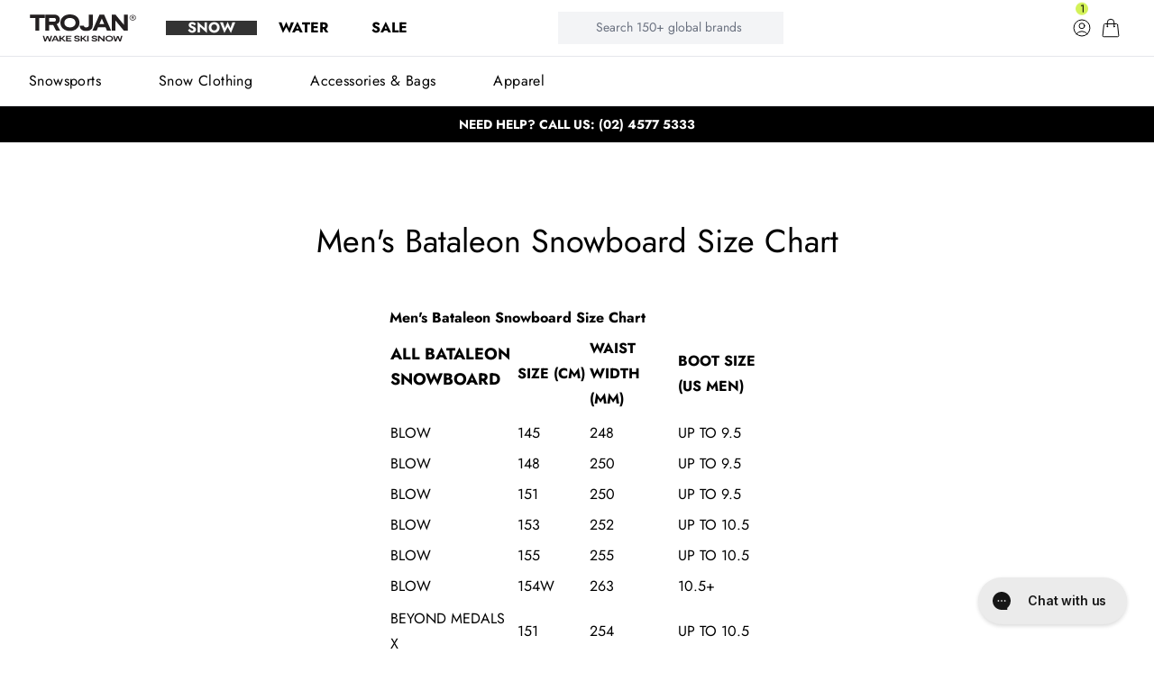

--- FILE ---
content_type: text/html; charset=utf-8
request_url: https://www.trojanwss.com.au/pages/mens-bataleon-snowboard-size-chart
body_size: 44152
content:
<!doctype html>
<html class="no-js h-full" lang="en">
  <head>
    <meta charset="utf-8">
    <meta http-equiv="X-UA-Compatible" content="IE=edge">
    <meta name="viewport" content="width=device-width,initial-scale=1">
    <meta name="theme-color" content="">
    <link rel="canonical" href="https://www.trojanwss.com.au/pages/mens-bataleon-snowboard-size-chart">
    <link rel="preconnect dns-prefetch" href="https://api.config-security.com/" crossorigin>
    <link rel="preconnect dns-prefetch" href="https://conf.config-security.com/" crossorigin><link rel="icon" type="image/png" href="//www.trojanwss.com.au/cdn/shop/files/trojan-favicon-new.png?crop=center&height=32&v=1698282831&width=32"><title>
      Men&#39;s Bataleon Snowboard Size Chart
 &ndash; Trojan Wake Ski Snow</title>

    
      <meta name="description" content="Men&#39;s Bataleon Snowboard Size Chart ALL BATALEON SNOWBOARD SIZE (CM) WAIST WIDTH (MM) BOOT SIZE (US MEN) BLOW 145 248 UP TO 9.5 BLOW 148 250 UP TO 9.5 BLOW 151 250 UP TO 9.5 BLOW 153 252 UP TO 10.5 BLOW 155 255 UP TO 10.5 BLOW 154W 263 10.5+ BEYOND MEDALS X 151 254 UP TO 10.5 BEYOND MEDALS X 154 257 10.5+ BEYOND MEDALS">
    

    

<meta property="og:site_name" content="Trojan Wake Ski Snow">
<meta property="og:url" content="https://www.trojanwss.com.au/pages/mens-bataleon-snowboard-size-chart">
<meta property="og:title" content="Men&#39;s Bataleon Snowboard Size Chart">
<meta property="og:type" content="website">
<meta property="og:description" content="Men&#39;s Bataleon Snowboard Size Chart ALL BATALEON SNOWBOARD SIZE (CM) WAIST WIDTH (MM) BOOT SIZE (US MEN) BLOW 145 248 UP TO 9.5 BLOW 148 250 UP TO 9.5 BLOW 151 250 UP TO 9.5 BLOW 153 252 UP TO 10.5 BLOW 155 255 UP TO 10.5 BLOW 154W 263 10.5+ BEYOND MEDALS X 151 254 UP TO 10.5 BEYOND MEDALS X 154 257 10.5+ BEYOND MEDALS"><meta property="og:image" content="http://www.trojanwss.com.au/cdn/shop/files/Trojan---Social-Sharing-Image.png?v=1734582324">
  <meta property="og:image:secure_url" content="https://www.trojanwss.com.au/cdn/shop/files/Trojan---Social-Sharing-Image.png?v=1734582324">
  <meta property="og:image:width" content="1200">
  <meta property="og:image:height" content="628"><meta name="twitter:card" content="summary_large_image">
<meta name="twitter:title" content="Men&#39;s Bataleon Snowboard Size Chart">
<meta name="twitter:description" content="Men&#39;s Bataleon Snowboard Size Chart ALL BATALEON SNOWBOARD SIZE (CM) WAIST WIDTH (MM) BOOT SIZE (US MEN) BLOW 145 248 UP TO 9.5 BLOW 148 250 UP TO 9.5 BLOW 151 250 UP TO 9.5 BLOW 153 252 UP TO 10.5 BLOW 155 255 UP TO 10.5 BLOW 154W 263 10.5+ BEYOND MEDALS X 151 254 UP TO 10.5 BEYOND MEDALS X 154 257 10.5+ BEYOND MEDALS">


    

    
      <script>
         window.SCRIPTS_TO_BLOCK = 'nosto,loyaltylion,recovermycart, clarity';
        !(function () { var e = !1, t = (window.SCRIPTS_TO_BLOCK || '').split(',').map((e) => e.trim()), r = [] function n(e) { for (var t = document.createElement('script'), n = 0; n < e.attributes.length; n++) { var i = e.attributes[n] t.setAttribute(i.name, i.value) } ;(t.type = 'blocked/javascript'), r.push({ original: e, blocked: t }), e.replaceWith(t), console.warn('Blocked script:', t.src) } function i(e) { if (!e.src) return !1 for (var r = 0; r < t.length; r++) if (e.src.includes(t[r])) return !0 return !1 } function a() { e || ((e = !0), (function e() { for (var t = 0; t < r.length; t++) { var n = r[t] n.blocked.replaceWith(n.original), (n.original.type = 'text/javascript') } r = [] })()), document.removeEventListener('pointermove', a) } new MutationObserver(function (t) { t.forEach(function (t) { if (!e && t.addedNodes) for (var r = 0; r < t.addedNodes.length; r++) { var a = t.addedNodes[r] 'SCRIPT' === a.tagName && i(a) && n(a) } }) }).observe(document.documentElement, { childList: !0, subtree: !0 }), document.addEventListener('pointermove', a) })()
      </script>
    



  <link href="//www.trojanwss.com.au/cdn/shop/t/316/assets/theme.5a161e13.min.css" rel="stylesheet" type="text/css" media="all" />

<link href="//www.trojanwss.com.au/cdn/shop/t/316/assets/Jost-Black.woff2?v=151889175041297200821763595976" as="font" type="font/woff2" crossorigin="anonymous" rel="preload">


  <script src="//www.trojanwss.com.au/cdn/shop/t/316/assets/theme.c6b32900.min.js" type="module" crossorigin="anonymous"></script>
  <link rel="modulepreload" href="//www.trojanwss.com.au/cdn/shop/t/316/assets/modulepreload-polyfill.da3817bc.min.js" crossorigin="anonymous">



<style data-shopify>
  


    @font-face {
        font-family: 'Jost';
        src: url('//www.trojanwss.com.au/cdn/shop/t/316/assets/Jost-Black.woff2?v=151889175041297200821763595976') format('woff2'),
            url('//www.trojanwss.com.au/cdn/shop/t/316/assets/Jost-Black.ttf?v=152661843355578894931763595976') format('truetype');
        font-weight: 900;
        font-style: normal;
        font-display: swap;
    }

    @font-face {
        font-family: 'Jost';
        src: url('//www.trojanwss.com.au/cdn/shop/t/316/assets/Jost-Bold.woff2?v=1221803696937626041763595976') format('woff2'),
            url('//www.trojanwss.com.au/cdn/shop/t/316/assets/Jost-Bold.woff?v=110549170646475562471763595976') format('woff'),
            url('//www.trojanwss.com.au/cdn/shop/t/316/assets/Jost-Bold.ttf?v=59700381613815142441763595976') format('truetype');
        font-weight: bold;
        font-style: normal;
        font-display: swap;
    }

    @font-face {
        font-family: 'Jost';
        src: url('//www.trojanwss.com.au/cdn/shop/t/316/assets/Jost-Light.woff2?v=103679364168491154141763595976') format('woff2'),
            url('//www.trojanwss.com.au/cdn/shop/t/316/assets/Jost-Light.ttf?v=113641744708927470641763595976') format('truetype');
        font-weight: 300;
        font-style: normal;
        font-display: swap;
    }

    @font-face {
        font-family: 'Jost';
        src: url('//www.trojanwss.com.au/cdn/shop/t/316/assets/Jost-Regular.woff2?v=26145946734373119681763595976') format('woff2'),
            url('//www.trojanwss.com.au/cdn/shop/t/316/assets/Jost-Regular.ttf?v=40000628057111637311763595976') format('truetype');
        font-weight: normal;
        font-style: normal;
        font-display: swap;
    }

    @font-face {
        font-family: 'Jost';
        src: url('//www.trojanwss.com.au/cdn/shop/t/316/assets/Jost-Italic.woff2?v=115380561501804659561763595976') format('woff2'),
            url('//www.trojanwss.com.au/cdn/shop/t/316/assets/Jost-Italic.ttf?v=5796781647288608411763595976') format('truetype');
        font-weight: normal;
        font-style: italic;
        font-display: swap;
    }

    @font-face {
        font-family: 'Jost';
        src: url('//www.trojanwss.com.au/cdn/shop/t/316/assets/Jost-SemiBold.woff2?v=109546102724795105951763595976') format('woff2'),
            url('//www.trojanwss.com.au/cdn/shop/t/316/assets/Jost-SemiBold.ttf?v=85348915080335020681763595976') format('truetype');
        font-weight: 600;
        font-style: normal;
        font-display: swap;
    }




    :root {

      --gutter-mobile: 1.0rem;
      --gutter-desktop: 3.0rem;

      --gutter-mobile-double: 2.0rem;
      --gutter-desktop-double: 6.0rem;


      --gutter-x: 1.0rem;
      --gutter-y: 1.0rem;

      --gutter-x-half: 0.5rem;
      --gutter-y-half: 0.5rem;

      --gutter-x-double: 2.0rem;
      --gutter-y-double: 2.0rem;


      --theme-radius-mobile: 0px;
      --theme-radius-desktop: 3px;

      --container-width: 120.0rem;

      --button-radius: 4px;

      /* Wobble for certain animations */

      --wobble: 0rem;

      /*
      CLEAN UP
      --color-primary: 250 250 250;
      --color-contrast: 32 33 36;
      --color-accent: 235 86 40;
      */
    }

    @media (min-width: 1024px) {
      :root{
        --gutter-x: 2.0rem;
        --gutter-y: 1.0rem;
        --gutter-x-half: 1.0rem;
        --gutter-y-half: 0.5rem;
        --gutter-x-double: 4.0rem;
        --gutter-y-double: 2.0rem;


      }
    }

    .product-media{
            background-color: #EAEAEA;
    }
</style>

<style data-shopify>
  
      .color-background-1 {

      --color-background: 255 255 255;
      --color-text: 33 33 33;

      --primary-button: 33 33 33;
      --primary-button-text: 255 255 255;
      --primary-button-border: 33 33 33;

      --secondary-button: 33 33 33;
      --secondary-button-text: 18 18 18;
      --secondary-button-border: 255 255 255;

      }
  
      .color-scheme-5e2e6f9e-c62c-4749-8978-da9c983fba71 {

      --color-background: 0 0 0;
      --color-text: 255 255 255;

      --primary-button: 255 255 255;
      --primary-button-text: 0 0 0;
      --primary-button-border: 255 255 255;

      --secondary-button: 131 131 131;
      --secondary-button-text: 250 250 250;
      --secondary-button-border: 255 255 255;

      }
  
      .color-scheme-0db26096-27f1-4b7d-bb16-7d04ca1f0bc1 {

      --color-background: 236 236 236;
      --color-text: 0 0 0;

      --primary-button: 255 255 255;
      --primary-button-text: 32 33 36;
      --primary-button-border: 0 0 0;

      --secondary-button: 255 255 255;
      --secondary-button-text: 255 255 255;
      --secondary-button-border: 32 33 36;

      }
  
      .color-scheme-80be357e-9914-42c7-836a-ed8b8786e684 {

      --color-background: 223 223 223;
      --color-text: 0 0 0;

      --primary-button: 206 206 206;
      --primary-button-text: 0 0 0;
      --primary-button-border: 255 255 255;

      --secondary-button: 0 0 0;
      --secondary-button-text: 255 255 255;
      --secondary-button-border: 255 255 255;

      }
  
      .color-scheme-df182709-66c3-4e77-9f07-741f5629ac9f {

      --color-background: 255 255 255;
      --color-text: 0 0 0;

      --primary-button: 0 0 0;
      --primary-button-text: 255 255 255;
      --primary-button-border: 0 0 0;

      --secondary-button: 0 0 0;
      --secondary-button-text: 255 255 255;
      --secondary-button-border: 0 0 0;

      }
  
      .color-scheme-b4f2fe8c-1367-4071-852c-2d2112fd8095 {

      --color-background: 0 0 0;
      --color-text: 255 255 255;

      --primary-button: 255 255 255;
      --primary-button-text: 0 0 0;
      --primary-button-border: 0 0 0;

      --secondary-button: 255 255 255;
      --secondary-button-text: 0 0 0;
      --secondary-button-border: 255 255 255;

      }
  
      .color-scheme-5e88a1c1-0f3c-446b-b8a2-6d98518720e3 {

      --color-background: 0 0 0;
      --color-text: 255 255 255;

      --primary-button: 18 18 18;
      --primary-button-text: 255 255 255;
      --primary-button-border: 18 18 18;

      --secondary-button: 131 131 131;
      --secondary-button-text: 250 250 250;
      --secondary-button-border: 255 255 255;

      }
  
      .color-scheme-1f789701-85d2-45fb-a41f-42d8996924f3 {

      --color-background: 255 255 255;
      --color-text: 32 33 36;

      --primary-button: 237 233 233;
      --primary-button-text: 32 33 36;
      --primary-button-border: 255 255 255;

      --secondary-button: 255 255 255;
      --secondary-button-text: 255 255 255;
      --secondary-button-border: 255 255 255;

      }
  
      .color-scheme-28989a3c-e493-47f2-9fd2-165540630300 {

      --color-background: 246 246 246;
      --color-text: 0 0 0;

      --primary-button: 0 0 0;
      --primary-button-text: 255 255 255;
      --primary-button-border: 255 255 255;

      --secondary-button: 206 206 206;
      --secondary-button-text: 32 33 36;
      --secondary-button-border: 255 255 255;

      }
  
      .color-scheme-4e14509e-c739-4035-85a1-8858394ec9ca {

      --color-background: 255 255 255;
      --color-text: 0 255 24;

      --primary-button: 0 0 0;
      --primary-button-text: 255 255 255;
      --primary-button-border: 255 255 255;

      --secondary-button: 206 206 206;
      --secondary-button-text: 32 33 36;
      --secondary-button-border: 255 255 255;

      }
  
      .color-scheme-bfeed97c-6be1-49cf-8db6-4412000ce5a1 {

      --color-background: 255 255 255;
      --color-text: 255 10 10;

      --primary-button: 0 0 0;
      --primary-button-text: 255 255 255;
      --primary-button-border: 255 255 255;

      --secondary-button: 206 206 206;
      --secondary-button-text: 32 33 36;
      --secondary-button-border: 255 255 255;

      }
  
      .color-scheme-64b43092-d2dd-4127-9057-1312264ae9fd {

      --color-background: 250 11 11;
      --color-text: 18 18 18;

      --primary-button: 18 18 18;
      --primary-button-text: 255 255 255;
      --primary-button-border: 18 18 18;

      --secondary-button: 18 18 18;
      --secondary-button-text: 18 18 18;
      --secondary-button-border: 255 255 255;

      }
  
      .color-scheme-bc029931-af3c-4554-abd8-d1066f3f0741 {

      --color-background: 200 255 0;
      --color-text: 33 33 33;

      --primary-button: 33 33 33;
      --primary-button-text: 255 255 255;
      --primary-button-border: 33 33 33;

      --secondary-button: 33 33 33;
      --secondary-button-text: 18 18 18;
      --secondary-button-border: 255 255 255;

      }
  
</style>



  <script src="//www.trojanwss.com.au/cdn/shop/t/316/assets/instant_page.84a0c1ff.min.js" type="module" crossorigin="anonymous"></script>



    

    

    <script>window.performance && window.performance.mark && window.performance.mark('shopify.content_for_header.start');</script><meta name="google-site-verification" content="bljwv8XBPWTj2IICevXodl_k-CDs7ihaOBkzXeYXS7M">
<meta name="facebook-domain-verification" content="h1443bumauaa0p02wx7gs65p1g2qhy">
<meta name="facebook-domain-verification" content="7tfvjpaohjoik918bu6h6uo2ewihmj">
<meta id="shopify-digital-wallet" name="shopify-digital-wallet" content="/19926643/digital_wallets/dialog">
<meta name="shopify-checkout-api-token" content="9ebd6474445709f5cd19ed70f2f03491">
<meta id="in-context-paypal-metadata" data-shop-id="19926643" data-venmo-supported="false" data-environment="production" data-locale="en_US" data-paypal-v4="true" data-currency="AUD">
<script async="async" src="/checkouts/internal/preloads.js?locale=en-AU"></script>
<link rel="preconnect" href="https://shop.app" crossorigin="anonymous">
<script async="async" src="https://shop.app/checkouts/internal/preloads.js?locale=en-AU&shop_id=19926643" crossorigin="anonymous"></script>
<script id="apple-pay-shop-capabilities" type="application/json">{"shopId":19926643,"countryCode":"AU","currencyCode":"AUD","merchantCapabilities":["supports3DS"],"merchantId":"gid:\/\/shopify\/Shop\/19926643","merchantName":"Trojan Wake Ski Snow","requiredBillingContactFields":["postalAddress","email","phone"],"requiredShippingContactFields":["postalAddress","email","phone"],"shippingType":"shipping","supportedNetworks":["visa","masterCard","amex","jcb"],"total":{"type":"pending","label":"Trojan Wake Ski Snow","amount":"1.00"},"shopifyPaymentsEnabled":true,"supportsSubscriptions":true}</script>
<script id="shopify-features" type="application/json">{"accessToken":"9ebd6474445709f5cd19ed70f2f03491","betas":["rich-media-storefront-analytics"],"domain":"www.trojanwss.com.au","predictiveSearch":true,"shopId":19926643,"locale":"en"}</script>
<script>var Shopify = Shopify || {};
Shopify.shop = "trojan-wake-ski-snow.myshopify.com";
Shopify.locale = "en";
Shopify.currency = {"active":"AUD","rate":"1.0"};
Shopify.country = "AU";
Shopify.theme = {"name":"Jan '26 - Google Store Quality Update","id":127633424433,"schema_name":"10SQ Starter","schema_version":"0.0.1","theme_store_id":null,"role":"main"};
Shopify.theme.handle = "null";
Shopify.theme.style = {"id":null,"handle":null};
Shopify.cdnHost = "www.trojanwss.com.au/cdn";
Shopify.routes = Shopify.routes || {};
Shopify.routes.root = "/";</script>
<script type="module">!function(o){(o.Shopify=o.Shopify||{}).modules=!0}(window);</script>
<script>!function(o){function n(){var o=[];function n(){o.push(Array.prototype.slice.apply(arguments))}return n.q=o,n}var t=o.Shopify=o.Shopify||{};t.loadFeatures=n(),t.autoloadFeatures=n()}(window);</script>
<script>
  window.ShopifyPay = window.ShopifyPay || {};
  window.ShopifyPay.apiHost = "shop.app\/pay";
  window.ShopifyPay.redirectState = null;
</script>
<script id="shop-js-analytics" type="application/json">{"pageType":"page"}</script>
<script defer="defer" async type="module" src="//www.trojanwss.com.au/cdn/shopifycloud/shop-js/modules/v2/client.init-shop-cart-sync_BdyHc3Nr.en.esm.js"></script>
<script defer="defer" async type="module" src="//www.trojanwss.com.au/cdn/shopifycloud/shop-js/modules/v2/chunk.common_Daul8nwZ.esm.js"></script>
<script type="module">
  await import("//www.trojanwss.com.au/cdn/shopifycloud/shop-js/modules/v2/client.init-shop-cart-sync_BdyHc3Nr.en.esm.js");
await import("//www.trojanwss.com.au/cdn/shopifycloud/shop-js/modules/v2/chunk.common_Daul8nwZ.esm.js");

  window.Shopify.SignInWithShop?.initShopCartSync?.({"fedCMEnabled":true,"windoidEnabled":true});

</script>
<script>
  window.Shopify = window.Shopify || {};
  if (!window.Shopify.featureAssets) window.Shopify.featureAssets = {};
  window.Shopify.featureAssets['shop-js'] = {"shop-cart-sync":["modules/v2/client.shop-cart-sync_QYOiDySF.en.esm.js","modules/v2/chunk.common_Daul8nwZ.esm.js"],"init-fed-cm":["modules/v2/client.init-fed-cm_DchLp9rc.en.esm.js","modules/v2/chunk.common_Daul8nwZ.esm.js"],"shop-button":["modules/v2/client.shop-button_OV7bAJc5.en.esm.js","modules/v2/chunk.common_Daul8nwZ.esm.js"],"init-windoid":["modules/v2/client.init-windoid_DwxFKQ8e.en.esm.js","modules/v2/chunk.common_Daul8nwZ.esm.js"],"shop-cash-offers":["modules/v2/client.shop-cash-offers_DWtL6Bq3.en.esm.js","modules/v2/chunk.common_Daul8nwZ.esm.js","modules/v2/chunk.modal_CQq8HTM6.esm.js"],"shop-toast-manager":["modules/v2/client.shop-toast-manager_CX9r1SjA.en.esm.js","modules/v2/chunk.common_Daul8nwZ.esm.js"],"init-shop-email-lookup-coordinator":["modules/v2/client.init-shop-email-lookup-coordinator_UhKnw74l.en.esm.js","modules/v2/chunk.common_Daul8nwZ.esm.js"],"pay-button":["modules/v2/client.pay-button_DzxNnLDY.en.esm.js","modules/v2/chunk.common_Daul8nwZ.esm.js"],"avatar":["modules/v2/client.avatar_BTnouDA3.en.esm.js"],"init-shop-cart-sync":["modules/v2/client.init-shop-cart-sync_BdyHc3Nr.en.esm.js","modules/v2/chunk.common_Daul8nwZ.esm.js"],"shop-login-button":["modules/v2/client.shop-login-button_D8B466_1.en.esm.js","modules/v2/chunk.common_Daul8nwZ.esm.js","modules/v2/chunk.modal_CQq8HTM6.esm.js"],"init-customer-accounts-sign-up":["modules/v2/client.init-customer-accounts-sign-up_C8fpPm4i.en.esm.js","modules/v2/client.shop-login-button_D8B466_1.en.esm.js","modules/v2/chunk.common_Daul8nwZ.esm.js","modules/v2/chunk.modal_CQq8HTM6.esm.js"],"init-shop-for-new-customer-accounts":["modules/v2/client.init-shop-for-new-customer-accounts_CVTO0Ztu.en.esm.js","modules/v2/client.shop-login-button_D8B466_1.en.esm.js","modules/v2/chunk.common_Daul8nwZ.esm.js","modules/v2/chunk.modal_CQq8HTM6.esm.js"],"init-customer-accounts":["modules/v2/client.init-customer-accounts_dRgKMfrE.en.esm.js","modules/v2/client.shop-login-button_D8B466_1.en.esm.js","modules/v2/chunk.common_Daul8nwZ.esm.js","modules/v2/chunk.modal_CQq8HTM6.esm.js"],"shop-follow-button":["modules/v2/client.shop-follow-button_CkZpjEct.en.esm.js","modules/v2/chunk.common_Daul8nwZ.esm.js","modules/v2/chunk.modal_CQq8HTM6.esm.js"],"lead-capture":["modules/v2/client.lead-capture_BntHBhfp.en.esm.js","modules/v2/chunk.common_Daul8nwZ.esm.js","modules/v2/chunk.modal_CQq8HTM6.esm.js"],"checkout-modal":["modules/v2/client.checkout-modal_CfxcYbTm.en.esm.js","modules/v2/chunk.common_Daul8nwZ.esm.js","modules/v2/chunk.modal_CQq8HTM6.esm.js"],"shop-login":["modules/v2/client.shop-login_Da4GZ2H6.en.esm.js","modules/v2/chunk.common_Daul8nwZ.esm.js","modules/v2/chunk.modal_CQq8HTM6.esm.js"],"payment-terms":["modules/v2/client.payment-terms_MV4M3zvL.en.esm.js","modules/v2/chunk.common_Daul8nwZ.esm.js","modules/v2/chunk.modal_CQq8HTM6.esm.js"]};
</script>
<script>(function() {
  var isLoaded = false;
  function asyncLoad() {
    if (isLoaded) return;
    isLoaded = true;
    var urls = ["https:\/\/config.gorgias.chat\/bundle-loader\/01GYCC99C4TWXKF66Q7MYB248M?source=shopify1click\u0026shop=trojan-wake-ski-snow.myshopify.com","https:\/\/cdn.9gtb.com\/loader.js?g_cvt_id=5eacff72-689b-427c-a346-610f5eeb1661\u0026shop=trojan-wake-ski-snow.myshopify.com"];
    for (var i = 0; i < urls.length; i++) {
      var s = document.createElement('script');
      s.type = 'text/javascript';
      s.async = true;
      s.src = urls[i];
      var x = document.getElementsByTagName('script')[0];
      x.parentNode.insertBefore(s, x);
    }
  };
  if(window.attachEvent) {
    window.attachEvent('onload', asyncLoad);
  } else {
    window.addEventListener('load', asyncLoad, false);
  }
})();</script>
<script id="__st">var __st={"a":19926643,"offset":39600,"reqid":"ee36729f-5a8d-4557-9266-3851e2ed0e8a-1768983395","pageurl":"www.trojanwss.com.au\/pages\/mens-bataleon-snowboard-size-chart","s":"pages-83577765937","u":"19359f1a8fc1","p":"page","rtyp":"page","rid":83577765937};</script>
<script>window.ShopifyPaypalV4VisibilityTracking = true;</script>
<script id="captcha-bootstrap">!function(){'use strict';const t='contact',e='account',n='new_comment',o=[[t,t],['blogs',n],['comments',n],[t,'customer']],c=[[e,'customer_login'],[e,'guest_login'],[e,'recover_customer_password'],[e,'create_customer']],r=t=>t.map((([t,e])=>`form[action*='/${t}']:not([data-nocaptcha='true']) input[name='form_type'][value='${e}']`)).join(','),a=t=>()=>t?[...document.querySelectorAll(t)].map((t=>t.form)):[];function s(){const t=[...o],e=r(t);return a(e)}const i='password',u='form_key',d=['recaptcha-v3-token','g-recaptcha-response','h-captcha-response',i],f=()=>{try{return window.sessionStorage}catch{return}},m='__shopify_v',_=t=>t.elements[u];function p(t,e,n=!1){try{const o=window.sessionStorage,c=JSON.parse(o.getItem(e)),{data:r}=function(t){const{data:e,action:n}=t;return t[m]||n?{data:e,action:n}:{data:t,action:n}}(c);for(const[e,n]of Object.entries(r))t.elements[e]&&(t.elements[e].value=n);n&&o.removeItem(e)}catch(o){console.error('form repopulation failed',{error:o})}}const l='form_type',E='cptcha';function T(t){t.dataset[E]=!0}const w=window,h=w.document,L='Shopify',v='ce_forms',y='captcha';let A=!1;((t,e)=>{const n=(g='f06e6c50-85a8-45c8-87d0-21a2b65856fe',I='https://cdn.shopify.com/shopifycloud/storefront-forms-hcaptcha/ce_storefront_forms_captcha_hcaptcha.v1.5.2.iife.js',D={infoText:'Protected by hCaptcha',privacyText:'Privacy',termsText:'Terms'},(t,e,n)=>{const o=w[L][v],c=o.bindForm;if(c)return c(t,g,e,D).then(n);var r;o.q.push([[t,g,e,D],n]),r=I,A||(h.body.append(Object.assign(h.createElement('script'),{id:'captcha-provider',async:!0,src:r})),A=!0)});var g,I,D;w[L]=w[L]||{},w[L][v]=w[L][v]||{},w[L][v].q=[],w[L][y]=w[L][y]||{},w[L][y].protect=function(t,e){n(t,void 0,e),T(t)},Object.freeze(w[L][y]),function(t,e,n,w,h,L){const[v,y,A,g]=function(t,e,n){const i=e?o:[],u=t?c:[],d=[...i,...u],f=r(d),m=r(i),_=r(d.filter((([t,e])=>n.includes(e))));return[a(f),a(m),a(_),s()]}(w,h,L),I=t=>{const e=t.target;return e instanceof HTMLFormElement?e:e&&e.form},D=t=>v().includes(t);t.addEventListener('submit',(t=>{const e=I(t);if(!e)return;const n=D(e)&&!e.dataset.hcaptchaBound&&!e.dataset.recaptchaBound,o=_(e),c=g().includes(e)&&(!o||!o.value);(n||c)&&t.preventDefault(),c&&!n&&(function(t){try{if(!f())return;!function(t){const e=f();if(!e)return;const n=_(t);if(!n)return;const o=n.value;o&&e.removeItem(o)}(t);const e=Array.from(Array(32),(()=>Math.random().toString(36)[2])).join('');!function(t,e){_(t)||t.append(Object.assign(document.createElement('input'),{type:'hidden',name:u})),t.elements[u].value=e}(t,e),function(t,e){const n=f();if(!n)return;const o=[...t.querySelectorAll(`input[type='${i}']`)].map((({name:t})=>t)),c=[...d,...o],r={};for(const[a,s]of new FormData(t).entries())c.includes(a)||(r[a]=s);n.setItem(e,JSON.stringify({[m]:1,action:t.action,data:r}))}(t,e)}catch(e){console.error('failed to persist form',e)}}(e),e.submit())}));const S=(t,e)=>{t&&!t.dataset[E]&&(n(t,e.some((e=>e===t))),T(t))};for(const o of['focusin','change'])t.addEventListener(o,(t=>{const e=I(t);D(e)&&S(e,y())}));const B=e.get('form_key'),M=e.get(l),P=B&&M;t.addEventListener('DOMContentLoaded',(()=>{const t=y();if(P)for(const e of t)e.elements[l].value===M&&p(e,B);[...new Set([...A(),...v().filter((t=>'true'===t.dataset.shopifyCaptcha))])].forEach((e=>S(e,t)))}))}(h,new URLSearchParams(w.location.search),n,t,e,['guest_login'])})(!0,!1)}();</script>
<script integrity="sha256-4kQ18oKyAcykRKYeNunJcIwy7WH5gtpwJnB7kiuLZ1E=" data-source-attribution="shopify.loadfeatures" defer="defer" src="//www.trojanwss.com.au/cdn/shopifycloud/storefront/assets/storefront/load_feature-a0a9edcb.js" crossorigin="anonymous"></script>
<script crossorigin="anonymous" defer="defer" src="//www.trojanwss.com.au/cdn/shopifycloud/storefront/assets/shopify_pay/storefront-65b4c6d7.js?v=20250812"></script>
<script data-source-attribution="shopify.dynamic_checkout.dynamic.init">var Shopify=Shopify||{};Shopify.PaymentButton=Shopify.PaymentButton||{isStorefrontPortableWallets:!0,init:function(){window.Shopify.PaymentButton.init=function(){};var t=document.createElement("script");t.src="https://www.trojanwss.com.au/cdn/shopifycloud/portable-wallets/latest/portable-wallets.en.js",t.type="module",document.head.appendChild(t)}};
</script>
<script data-source-attribution="shopify.dynamic_checkout.buyer_consent">
  function portableWalletsHideBuyerConsent(e){var t=document.getElementById("shopify-buyer-consent"),n=document.getElementById("shopify-subscription-policy-button");t&&n&&(t.classList.add("hidden"),t.setAttribute("aria-hidden","true"),n.removeEventListener("click",e))}function portableWalletsShowBuyerConsent(e){var t=document.getElementById("shopify-buyer-consent"),n=document.getElementById("shopify-subscription-policy-button");t&&n&&(t.classList.remove("hidden"),t.removeAttribute("aria-hidden"),n.addEventListener("click",e))}window.Shopify?.PaymentButton&&(window.Shopify.PaymentButton.hideBuyerConsent=portableWalletsHideBuyerConsent,window.Shopify.PaymentButton.showBuyerConsent=portableWalletsShowBuyerConsent);
</script>
<script data-source-attribution="shopify.dynamic_checkout.cart.bootstrap">document.addEventListener("DOMContentLoaded",(function(){function t(){return document.querySelector("shopify-accelerated-checkout-cart, shopify-accelerated-checkout")}if(t())Shopify.PaymentButton.init();else{new MutationObserver((function(e,n){t()&&(Shopify.PaymentButton.init(),n.disconnect())})).observe(document.body,{childList:!0,subtree:!0})}}));
</script>
<link id="shopify-accelerated-checkout-styles" rel="stylesheet" media="screen" href="https://www.trojanwss.com.au/cdn/shopifycloud/portable-wallets/latest/accelerated-checkout-backwards-compat.css" crossorigin="anonymous">
<style id="shopify-accelerated-checkout-cart">
        #shopify-buyer-consent {
  margin-top: 1em;
  display: inline-block;
  width: 100%;
}

#shopify-buyer-consent.hidden {
  display: none;
}

#shopify-subscription-policy-button {
  background: none;
  border: none;
  padding: 0;
  text-decoration: underline;
  font-size: inherit;
  cursor: pointer;
}

#shopify-subscription-policy-button::before {
  box-shadow: none;
}

      </style>

<script>window.performance && window.performance.mark && window.performance.mark('shopify.content_for_header.end');</script>

    <script>
      document.documentElement.className = document.documentElement.className.replace('no-js', 'js')
    </script>
    
  <script>
    /* >> TriplePixel :: start*/
    ;(window.TriplePixelData = { TripleName: 'trojan-wake-ski-snow.myshopify.com', ver: '1.9.0' }),
      (function (W, H, A, L, E, _, B, N) {
        function O(U, T, P, H, R) {
          void 0 === R && (R = !1),
            (H = new XMLHttpRequest()),
            P ? (H.open('POST', U, !0), H.setRequestHeader('Content-Type', 'application/json')) : H.open('GET', U, !0),
            H.send(JSON.stringify(P || {})),
            (H.onreadystatechange = function () {
              4 === H.readyState && 200 === H.status
                ? ((R = H.responseText), U.includes('.txt') ? eval(R) : P || (N[B] = R))
                : (299 < H.status || H.status < 200) && T && !R && ((R = !0), O(U, T - 1))
            })
        }
        if (((N = window), !N[H + 'sn'])) {
          N[H + 'sn'] = 1
          try {
            A.setItem(H, 1 + (0 | A.getItem(H) || 0)),
              (E = JSON.parse(A.getItem(H + 'U') || '[]')).push(location.href),
              A.setItem(H + 'U', JSON.stringify(E))
          } catch (e) {}
          var i, m, p
          A.getItem('"!nC`') ||
            ((_ = A),
            (A = N),
            A[H] ||
              ((L = function () {
                return Date.now().toString(36) + '_' + Math.random().toString(36)
              }),
              (E = A[H] =
                function (t, e) {
                  return 'State' == t ? E.s : ((W = L()), (E._q = E._q || []).push([W, t, e]), W)
                }),
              (E.s = 'Installed'),
              (E._q = []),
              (E.ch = W),
              (B = 'configSecurityConfModel'),
              (N[B] = 1),
              O('//conf.config-security.com/model', 5),
              (i = L()),
              (m = A[atob('c2NyZWVu')]),
              _.setItem('di_pmt_wt', i),
              (p = {
                id: i,
                action: 'profile',
                avatar: _.getItem('auth-security_rand_salt_'),
                time: m[atob('d2lkdGg=')] + ':' + m[atob('aGVpZ2h0')],
                host: A.TriplePixelData.TripleName,
                url: window.location.href,
                ref: document.referrer,
                ver: window.TriplePixelData.ver,
              }),
              O('//api.config-security.com/', 5, p),
              O('//triplewhale-pixel.web.app/dot1.9.txt', 5)))
        }
      })('', 'TriplePixel', localStorage)
    /* << TriplePixel :: end*/
  </script>
  <script type="text/javascript">
    ;(function (c, l, a, r, i, t, y) {
      c[a] =
        c[a] ||
        function () {
          ;(c[a].q = c[a].q || []).push(arguments)
        }
      t = l.createElement(r)
      t.async = 1
      t.src = 'https://www.clarity.ms/tag/' + i
      y = l.getElementsByTagName(r)[0]
      y.parentNode.insertBefore(t, y)
    })(window, document, 'clarity', 'script', 'h8cts29vc6')
  </script>


    <!-- SlideRule Script Start -->
    <script name="sliderule-tracking" data-ot-ignore>
  (function(){
      slideruleData = {
      "version":"v0.0.1",
      "referralExclusion":"/(paypal|visa|MasterCard|clicksafe|arcot\.com|geschuetzteinkaufen|checkout\.shopify\.com|checkout\.rechargeapps\.com|portal\.afterpay\.com|payfort)/",
      "googleSignals":true,
      "anonymizeIp":true,
      "productClicks":true,
      "persistentUserId":true,
      "hideBranding":false,
      "ecommerce":{"currencyCode":"AUD",
      "impressions":[]},
      "pageType":"page",
      "destinations":{},
      "cookieUpdate":true
      }

      
          slideruleData.themeMode = "live"
      

      


      
      })();
</script>
<script async type="text/javascript" src="https://files.slideruletools.com/eluredils-g.js"></script>

    <!-- SlideRule Script End -->

    


  <!-- BEGIN app block: shopify://apps/klaviyo-email-marketing-sms/blocks/klaviyo-onsite-embed/2632fe16-c075-4321-a88b-50b567f42507 -->












  <script async src="https://static.klaviyo.com/onsite/js/K3nSdc/klaviyo.js?company_id=K3nSdc"></script>
  <script>!function(){if(!window.klaviyo){window._klOnsite=window._klOnsite||[];try{window.klaviyo=new Proxy({},{get:function(n,i){return"push"===i?function(){var n;(n=window._klOnsite).push.apply(n,arguments)}:function(){for(var n=arguments.length,o=new Array(n),w=0;w<n;w++)o[w]=arguments[w];var t="function"==typeof o[o.length-1]?o.pop():void 0,e=new Promise((function(n){window._klOnsite.push([i].concat(o,[function(i){t&&t(i),n(i)}]))}));return e}}})}catch(n){window.klaviyo=window.klaviyo||[],window.klaviyo.push=function(){var n;(n=window._klOnsite).push.apply(n,arguments)}}}}();</script>

  




  <script>
    window.klaviyoReviewsProductDesignMode = false
  </script>



  <!-- BEGIN app snippet: customer-hub-data --><script>
  if (!window.customerHub) {
    window.customerHub = {};
  }
  window.customerHub.storefrontRoutes = {
    login: "https://www.trojanwss.com.au/customer_authentication/redirect?locale=en&region_country=AU?return_url=%2F%23k-hub",
    register: "https://account.trojanwss.com.au?locale=en?return_url=%2F%23k-hub",
    logout: "/account/logout",
    profile: "/account",
    addresses: "/account/addresses",
  };
  
  window.customerHub.userId = null;
  
  window.customerHub.storeDomain = "trojan-wake-ski-snow.myshopify.com";

  

  
    window.customerHub.storeLocale = {
        currentLanguage: 'en',
        currentCountry: 'AU',
        availableLanguages: [
          
            {
              iso_code: 'en',
              endonym_name: 'English'
            }
          
        ],
        availableCountries: [
          
            {
              iso_code: 'AF',
              name: 'Afghanistan',
              currency_code: 'AUD'
            },
          
            {
              iso_code: 'AX',
              name: 'Åland Islands',
              currency_code: 'AUD'
            },
          
            {
              iso_code: 'AL',
              name: 'Albania',
              currency_code: 'AUD'
            },
          
            {
              iso_code: 'AD',
              name: 'Andorra',
              currency_code: 'AUD'
            },
          
            {
              iso_code: 'AI',
              name: 'Anguilla',
              currency_code: 'AUD'
            },
          
            {
              iso_code: 'AG',
              name: 'Antigua &amp; Barbuda',
              currency_code: 'AUD'
            },
          
            {
              iso_code: 'AR',
              name: 'Argentina',
              currency_code: 'AUD'
            },
          
            {
              iso_code: 'AM',
              name: 'Armenia',
              currency_code: 'AUD'
            },
          
            {
              iso_code: 'AW',
              name: 'Aruba',
              currency_code: 'AUD'
            },
          
            {
              iso_code: 'AU',
              name: 'Australia',
              currency_code: 'AUD'
            },
          
            {
              iso_code: 'AT',
              name: 'Austria',
              currency_code: 'AUD'
            },
          
            {
              iso_code: 'AZ',
              name: 'Azerbaijan',
              currency_code: 'AUD'
            },
          
            {
              iso_code: 'BS',
              name: 'Bahamas',
              currency_code: 'AUD'
            },
          
            {
              iso_code: 'BH',
              name: 'Bahrain',
              currency_code: 'AUD'
            },
          
            {
              iso_code: 'BD',
              name: 'Bangladesh',
              currency_code: 'AUD'
            },
          
            {
              iso_code: 'BB',
              name: 'Barbados',
              currency_code: 'AUD'
            },
          
            {
              iso_code: 'BY',
              name: 'Belarus',
              currency_code: 'AUD'
            },
          
            {
              iso_code: 'BE',
              name: 'Belgium',
              currency_code: 'AUD'
            },
          
            {
              iso_code: 'BZ',
              name: 'Belize',
              currency_code: 'AUD'
            },
          
            {
              iso_code: 'BM',
              name: 'Bermuda',
              currency_code: 'AUD'
            },
          
            {
              iso_code: 'BT',
              name: 'Bhutan',
              currency_code: 'AUD'
            },
          
            {
              iso_code: 'BO',
              name: 'Bolivia',
              currency_code: 'AUD'
            },
          
            {
              iso_code: 'BA',
              name: 'Bosnia &amp; Herzegovina',
              currency_code: 'AUD'
            },
          
            {
              iso_code: 'BV',
              name: 'Bouvet Island',
              currency_code: 'AUD'
            },
          
            {
              iso_code: 'BR',
              name: 'Brazil',
              currency_code: 'AUD'
            },
          
            {
              iso_code: 'IO',
              name: 'British Indian Ocean Territory',
              currency_code: 'AUD'
            },
          
            {
              iso_code: 'VG',
              name: 'British Virgin Islands',
              currency_code: 'AUD'
            },
          
            {
              iso_code: 'BN',
              name: 'Brunei',
              currency_code: 'AUD'
            },
          
            {
              iso_code: 'BG',
              name: 'Bulgaria',
              currency_code: 'AUD'
            },
          
            {
              iso_code: 'KH',
              name: 'Cambodia',
              currency_code: 'AUD'
            },
          
            {
              iso_code: 'CA',
              name: 'Canada',
              currency_code: 'AUD'
            },
          
            {
              iso_code: 'BQ',
              name: 'Caribbean Netherlands',
              currency_code: 'AUD'
            },
          
            {
              iso_code: 'KY',
              name: 'Cayman Islands',
              currency_code: 'AUD'
            },
          
            {
              iso_code: 'CL',
              name: 'Chile',
              currency_code: 'AUD'
            },
          
            {
              iso_code: 'CN',
              name: 'China',
              currency_code: 'AUD'
            },
          
            {
              iso_code: 'CX',
              name: 'Christmas Island',
              currency_code: 'AUD'
            },
          
            {
              iso_code: 'CC',
              name: 'Cocos (Keeling) Islands',
              currency_code: 'AUD'
            },
          
            {
              iso_code: 'CO',
              name: 'Colombia',
              currency_code: 'AUD'
            },
          
            {
              iso_code: 'CK',
              name: 'Cook Islands',
              currency_code: 'AUD'
            },
          
            {
              iso_code: 'CR',
              name: 'Costa Rica',
              currency_code: 'AUD'
            },
          
            {
              iso_code: 'HR',
              name: 'Croatia',
              currency_code: 'AUD'
            },
          
            {
              iso_code: 'CW',
              name: 'Curaçao',
              currency_code: 'AUD'
            },
          
            {
              iso_code: 'CY',
              name: 'Cyprus',
              currency_code: 'AUD'
            },
          
            {
              iso_code: 'CZ',
              name: 'Czechia',
              currency_code: 'AUD'
            },
          
            {
              iso_code: 'DK',
              name: 'Denmark',
              currency_code: 'AUD'
            },
          
            {
              iso_code: 'DM',
              name: 'Dominica',
              currency_code: 'AUD'
            },
          
            {
              iso_code: 'DO',
              name: 'Dominican Republic',
              currency_code: 'AUD'
            },
          
            {
              iso_code: 'EC',
              name: 'Ecuador',
              currency_code: 'AUD'
            },
          
            {
              iso_code: 'SV',
              name: 'El Salvador',
              currency_code: 'AUD'
            },
          
            {
              iso_code: 'EE',
              name: 'Estonia',
              currency_code: 'AUD'
            },
          
            {
              iso_code: 'FK',
              name: 'Falkland Islands',
              currency_code: 'AUD'
            },
          
            {
              iso_code: 'FO',
              name: 'Faroe Islands',
              currency_code: 'AUD'
            },
          
            {
              iso_code: 'FJ',
              name: 'Fiji',
              currency_code: 'AUD'
            },
          
            {
              iso_code: 'FI',
              name: 'Finland',
              currency_code: 'AUD'
            },
          
            {
              iso_code: 'FR',
              name: 'France',
              currency_code: 'AUD'
            },
          
            {
              iso_code: 'GF',
              name: 'French Guiana',
              currency_code: 'AUD'
            },
          
            {
              iso_code: 'PF',
              name: 'French Polynesia',
              currency_code: 'AUD'
            },
          
            {
              iso_code: 'TF',
              name: 'French Southern Territories',
              currency_code: 'AUD'
            },
          
            {
              iso_code: 'GE',
              name: 'Georgia',
              currency_code: 'AUD'
            },
          
            {
              iso_code: 'DE',
              name: 'Germany',
              currency_code: 'AUD'
            },
          
            {
              iso_code: 'GI',
              name: 'Gibraltar',
              currency_code: 'AUD'
            },
          
            {
              iso_code: 'GR',
              name: 'Greece',
              currency_code: 'AUD'
            },
          
            {
              iso_code: 'GL',
              name: 'Greenland',
              currency_code: 'AUD'
            },
          
            {
              iso_code: 'GD',
              name: 'Grenada',
              currency_code: 'AUD'
            },
          
            {
              iso_code: 'GP',
              name: 'Guadeloupe',
              currency_code: 'AUD'
            },
          
            {
              iso_code: 'GT',
              name: 'Guatemala',
              currency_code: 'AUD'
            },
          
            {
              iso_code: 'GG',
              name: 'Guernsey',
              currency_code: 'AUD'
            },
          
            {
              iso_code: 'GY',
              name: 'Guyana',
              currency_code: 'AUD'
            },
          
            {
              iso_code: 'HT',
              name: 'Haiti',
              currency_code: 'AUD'
            },
          
            {
              iso_code: 'HM',
              name: 'Heard &amp; McDonald Islands',
              currency_code: 'AUD'
            },
          
            {
              iso_code: 'HN',
              name: 'Honduras',
              currency_code: 'AUD'
            },
          
            {
              iso_code: 'HK',
              name: 'Hong Kong SAR',
              currency_code: 'AUD'
            },
          
            {
              iso_code: 'HU',
              name: 'Hungary',
              currency_code: 'AUD'
            },
          
            {
              iso_code: 'IS',
              name: 'Iceland',
              currency_code: 'AUD'
            },
          
            {
              iso_code: 'IN',
              name: 'India',
              currency_code: 'AUD'
            },
          
            {
              iso_code: 'ID',
              name: 'Indonesia',
              currency_code: 'AUD'
            },
          
            {
              iso_code: 'IQ',
              name: 'Iraq',
              currency_code: 'AUD'
            },
          
            {
              iso_code: 'IE',
              name: 'Ireland',
              currency_code: 'AUD'
            },
          
            {
              iso_code: 'IM',
              name: 'Isle of Man',
              currency_code: 'AUD'
            },
          
            {
              iso_code: 'IL',
              name: 'Israel',
              currency_code: 'AUD'
            },
          
            {
              iso_code: 'IT',
              name: 'Italy',
              currency_code: 'AUD'
            },
          
            {
              iso_code: 'JM',
              name: 'Jamaica',
              currency_code: 'AUD'
            },
          
            {
              iso_code: 'JP',
              name: 'Japan',
              currency_code: 'AUD'
            },
          
            {
              iso_code: 'JE',
              name: 'Jersey',
              currency_code: 'AUD'
            },
          
            {
              iso_code: 'JO',
              name: 'Jordan',
              currency_code: 'AUD'
            },
          
            {
              iso_code: 'KZ',
              name: 'Kazakhstan',
              currency_code: 'AUD'
            },
          
            {
              iso_code: 'KI',
              name: 'Kiribati',
              currency_code: 'AUD'
            },
          
            {
              iso_code: 'XK',
              name: 'Kosovo',
              currency_code: 'AUD'
            },
          
            {
              iso_code: 'KW',
              name: 'Kuwait',
              currency_code: 'AUD'
            },
          
            {
              iso_code: 'KG',
              name: 'Kyrgyzstan',
              currency_code: 'AUD'
            },
          
            {
              iso_code: 'LA',
              name: 'Laos',
              currency_code: 'AUD'
            },
          
            {
              iso_code: 'LV',
              name: 'Latvia',
              currency_code: 'AUD'
            },
          
            {
              iso_code: 'LB',
              name: 'Lebanon',
              currency_code: 'AUD'
            },
          
            {
              iso_code: 'LI',
              name: 'Liechtenstein',
              currency_code: 'AUD'
            },
          
            {
              iso_code: 'LT',
              name: 'Lithuania',
              currency_code: 'AUD'
            },
          
            {
              iso_code: 'LU',
              name: 'Luxembourg',
              currency_code: 'AUD'
            },
          
            {
              iso_code: 'MO',
              name: 'Macao SAR',
              currency_code: 'AUD'
            },
          
            {
              iso_code: 'MY',
              name: 'Malaysia',
              currency_code: 'AUD'
            },
          
            {
              iso_code: 'MV',
              name: 'Maldives',
              currency_code: 'AUD'
            },
          
            {
              iso_code: 'MT',
              name: 'Malta',
              currency_code: 'AUD'
            },
          
            {
              iso_code: 'MQ',
              name: 'Martinique',
              currency_code: 'AUD'
            },
          
            {
              iso_code: 'YT',
              name: 'Mayotte',
              currency_code: 'AUD'
            },
          
            {
              iso_code: 'MX',
              name: 'Mexico',
              currency_code: 'AUD'
            },
          
            {
              iso_code: 'MD',
              name: 'Moldova',
              currency_code: 'AUD'
            },
          
            {
              iso_code: 'MC',
              name: 'Monaco',
              currency_code: 'AUD'
            },
          
            {
              iso_code: 'MN',
              name: 'Mongolia',
              currency_code: 'AUD'
            },
          
            {
              iso_code: 'ME',
              name: 'Montenegro',
              currency_code: 'AUD'
            },
          
            {
              iso_code: 'MS',
              name: 'Montserrat',
              currency_code: 'AUD'
            },
          
            {
              iso_code: 'MM',
              name: 'Myanmar (Burma)',
              currency_code: 'AUD'
            },
          
            {
              iso_code: 'NR',
              name: 'Nauru',
              currency_code: 'AUD'
            },
          
            {
              iso_code: 'NP',
              name: 'Nepal',
              currency_code: 'AUD'
            },
          
            {
              iso_code: 'NL',
              name: 'Netherlands',
              currency_code: 'AUD'
            },
          
            {
              iso_code: 'AN',
              name: 'Netherlands Antilles',
              currency_code: 'AUD'
            },
          
            {
              iso_code: 'NC',
              name: 'New Caledonia',
              currency_code: 'AUD'
            },
          
            {
              iso_code: 'NZ',
              name: 'New Zealand',
              currency_code: 'AUD'
            },
          
            {
              iso_code: 'NI',
              name: 'Nicaragua',
              currency_code: 'AUD'
            },
          
            {
              iso_code: 'NU',
              name: 'Niue',
              currency_code: 'AUD'
            },
          
            {
              iso_code: 'NF',
              name: 'Norfolk Island',
              currency_code: 'AUD'
            },
          
            {
              iso_code: 'MK',
              name: 'North Macedonia',
              currency_code: 'AUD'
            },
          
            {
              iso_code: 'NO',
              name: 'Norway',
              currency_code: 'AUD'
            },
          
            {
              iso_code: 'OM',
              name: 'Oman',
              currency_code: 'AUD'
            },
          
            {
              iso_code: 'PK',
              name: 'Pakistan',
              currency_code: 'AUD'
            },
          
            {
              iso_code: 'PS',
              name: 'Palestinian Territories',
              currency_code: 'AUD'
            },
          
            {
              iso_code: 'PA',
              name: 'Panama',
              currency_code: 'AUD'
            },
          
            {
              iso_code: 'PG',
              name: 'Papua New Guinea',
              currency_code: 'AUD'
            },
          
            {
              iso_code: 'PY',
              name: 'Paraguay',
              currency_code: 'AUD'
            },
          
            {
              iso_code: 'PE',
              name: 'Peru',
              currency_code: 'AUD'
            },
          
            {
              iso_code: 'PH',
              name: 'Philippines',
              currency_code: 'AUD'
            },
          
            {
              iso_code: 'PN',
              name: 'Pitcairn Islands',
              currency_code: 'AUD'
            },
          
            {
              iso_code: 'PL',
              name: 'Poland',
              currency_code: 'AUD'
            },
          
            {
              iso_code: 'PT',
              name: 'Portugal',
              currency_code: 'AUD'
            },
          
            {
              iso_code: 'QA',
              name: 'Qatar',
              currency_code: 'AUD'
            },
          
            {
              iso_code: 'RE',
              name: 'Réunion',
              currency_code: 'AUD'
            },
          
            {
              iso_code: 'RO',
              name: 'Romania',
              currency_code: 'AUD'
            },
          
            {
              iso_code: 'RU',
              name: 'Russia',
              currency_code: 'AUD'
            },
          
            {
              iso_code: 'WS',
              name: 'Samoa',
              currency_code: 'AUD'
            },
          
            {
              iso_code: 'SM',
              name: 'San Marino',
              currency_code: 'AUD'
            },
          
            {
              iso_code: 'SA',
              name: 'Saudi Arabia',
              currency_code: 'AUD'
            },
          
            {
              iso_code: 'RS',
              name: 'Serbia',
              currency_code: 'AUD'
            },
          
            {
              iso_code: 'SG',
              name: 'Singapore',
              currency_code: 'AUD'
            },
          
            {
              iso_code: 'SX',
              name: 'Sint Maarten',
              currency_code: 'AUD'
            },
          
            {
              iso_code: 'SK',
              name: 'Slovakia',
              currency_code: 'AUD'
            },
          
            {
              iso_code: 'SI',
              name: 'Slovenia',
              currency_code: 'AUD'
            },
          
            {
              iso_code: 'SB',
              name: 'Solomon Islands',
              currency_code: 'AUD'
            },
          
            {
              iso_code: 'GS',
              name: 'South Georgia &amp; South Sandwich Islands',
              currency_code: 'AUD'
            },
          
            {
              iso_code: 'KR',
              name: 'South Korea',
              currency_code: 'AUD'
            },
          
            {
              iso_code: 'ES',
              name: 'Spain',
              currency_code: 'AUD'
            },
          
            {
              iso_code: 'LK',
              name: 'Sri Lanka',
              currency_code: 'AUD'
            },
          
            {
              iso_code: 'BL',
              name: 'St. Barthélemy',
              currency_code: 'AUD'
            },
          
            {
              iso_code: 'KN',
              name: 'St. Kitts &amp; Nevis',
              currency_code: 'AUD'
            },
          
            {
              iso_code: 'LC',
              name: 'St. Lucia',
              currency_code: 'AUD'
            },
          
            {
              iso_code: 'MF',
              name: 'St. Martin',
              currency_code: 'AUD'
            },
          
            {
              iso_code: 'PM',
              name: 'St. Pierre &amp; Miquelon',
              currency_code: 'AUD'
            },
          
            {
              iso_code: 'VC',
              name: 'St. Vincent &amp; Grenadines',
              currency_code: 'AUD'
            },
          
            {
              iso_code: 'SR',
              name: 'Suriname',
              currency_code: 'AUD'
            },
          
            {
              iso_code: 'SJ',
              name: 'Svalbard &amp; Jan Mayen',
              currency_code: 'AUD'
            },
          
            {
              iso_code: 'SE',
              name: 'Sweden',
              currency_code: 'AUD'
            },
          
            {
              iso_code: 'CH',
              name: 'Switzerland',
              currency_code: 'AUD'
            },
          
            {
              iso_code: 'TW',
              name: 'Taiwan',
              currency_code: 'AUD'
            },
          
            {
              iso_code: 'TJ',
              name: 'Tajikistan',
              currency_code: 'AUD'
            },
          
            {
              iso_code: 'TH',
              name: 'Thailand',
              currency_code: 'AUD'
            },
          
            {
              iso_code: 'TL',
              name: 'Timor-Leste',
              currency_code: 'AUD'
            },
          
            {
              iso_code: 'TK',
              name: 'Tokelau',
              currency_code: 'AUD'
            },
          
            {
              iso_code: 'TO',
              name: 'Tonga',
              currency_code: 'AUD'
            },
          
            {
              iso_code: 'TT',
              name: 'Trinidad &amp; Tobago',
              currency_code: 'AUD'
            },
          
            {
              iso_code: 'TR',
              name: 'Türkiye',
              currency_code: 'AUD'
            },
          
            {
              iso_code: 'TM',
              name: 'Turkmenistan',
              currency_code: 'AUD'
            },
          
            {
              iso_code: 'TC',
              name: 'Turks &amp; Caicos Islands',
              currency_code: 'AUD'
            },
          
            {
              iso_code: 'TV',
              name: 'Tuvalu',
              currency_code: 'AUD'
            },
          
            {
              iso_code: 'UM',
              name: 'U.S. Outlying Islands',
              currency_code: 'AUD'
            },
          
            {
              iso_code: 'UA',
              name: 'Ukraine',
              currency_code: 'AUD'
            },
          
            {
              iso_code: 'AE',
              name: 'United Arab Emirates',
              currency_code: 'AUD'
            },
          
            {
              iso_code: 'GB',
              name: 'United Kingdom',
              currency_code: 'AUD'
            },
          
            {
              iso_code: 'US',
              name: 'United States',
              currency_code: 'AUD'
            },
          
            {
              iso_code: 'UY',
              name: 'Uruguay',
              currency_code: 'AUD'
            },
          
            {
              iso_code: 'UZ',
              name: 'Uzbekistan',
              currency_code: 'AUD'
            },
          
            {
              iso_code: 'VU',
              name: 'Vanuatu',
              currency_code: 'AUD'
            },
          
            {
              iso_code: 'VA',
              name: 'Vatican City',
              currency_code: 'AUD'
            },
          
            {
              iso_code: 'VE',
              name: 'Venezuela',
              currency_code: 'AUD'
            },
          
            {
              iso_code: 'VN',
              name: 'Vietnam',
              currency_code: 'AUD'
            },
          
            {
              iso_code: 'WF',
              name: 'Wallis &amp; Futuna',
              currency_code: 'AUD'
            },
          
            {
              iso_code: 'YE',
              name: 'Yemen',
              currency_code: 'AUD'
            }
          
        ]
    };
  
</script>
<!-- END app snippet -->





<!-- END app block --><script src="https://cdn.shopify.com/extensions/019bdd41-570b-7385-9c0a-8ff17d392ff1/loop-returns-341/assets/onstore-block.js" type="text/javascript" defer="defer"></script>
<link href="https://cdn.shopify.com/extensions/019bdd41-570b-7385-9c0a-8ff17d392ff1/loop-returns-341/assets/onstore-block.css" rel="stylesheet" type="text/css" media="all">
<link href="https://monorail-edge.shopifysvc.com" rel="dns-prefetch">
<script>(function(){if ("sendBeacon" in navigator && "performance" in window) {try {var session_token_from_headers = performance.getEntriesByType('navigation')[0].serverTiming.find(x => x.name == '_s').description;} catch {var session_token_from_headers = undefined;}var session_cookie_matches = document.cookie.match(/_shopify_s=([^;]*)/);var session_token_from_cookie = session_cookie_matches && session_cookie_matches.length === 2 ? session_cookie_matches[1] : "";var session_token = session_token_from_headers || session_token_from_cookie || "";function handle_abandonment_event(e) {var entries = performance.getEntries().filter(function(entry) {return /monorail-edge.shopifysvc.com/.test(entry.name);});if (!window.abandonment_tracked && entries.length === 0) {window.abandonment_tracked = true;var currentMs = Date.now();var navigation_start = performance.timing.navigationStart;var payload = {shop_id: 19926643,url: window.location.href,navigation_start,duration: currentMs - navigation_start,session_token,page_type: "page"};window.navigator.sendBeacon("https://monorail-edge.shopifysvc.com/v1/produce", JSON.stringify({schema_id: "online_store_buyer_site_abandonment/1.1",payload: payload,metadata: {event_created_at_ms: currentMs,event_sent_at_ms: currentMs}}));}}window.addEventListener('pagehide', handle_abandonment_event);}}());</script>
<script id="web-pixels-manager-setup">(function e(e,d,r,n,o){if(void 0===o&&(o={}),!Boolean(null===(a=null===(i=window.Shopify)||void 0===i?void 0:i.analytics)||void 0===a?void 0:a.replayQueue)){var i,a;window.Shopify=window.Shopify||{};var t=window.Shopify;t.analytics=t.analytics||{};var s=t.analytics;s.replayQueue=[],s.publish=function(e,d,r){return s.replayQueue.push([e,d,r]),!0};try{self.performance.mark("wpm:start")}catch(e){}var l=function(){var e={modern:/Edge?\/(1{2}[4-9]|1[2-9]\d|[2-9]\d{2}|\d{4,})\.\d+(\.\d+|)|Firefox\/(1{2}[4-9]|1[2-9]\d|[2-9]\d{2}|\d{4,})\.\d+(\.\d+|)|Chrom(ium|e)\/(9{2}|\d{3,})\.\d+(\.\d+|)|(Maci|X1{2}).+ Version\/(15\.\d+|(1[6-9]|[2-9]\d|\d{3,})\.\d+)([,.]\d+|)( \(\w+\)|)( Mobile\/\w+|) Safari\/|Chrome.+OPR\/(9{2}|\d{3,})\.\d+\.\d+|(CPU[ +]OS|iPhone[ +]OS|CPU[ +]iPhone|CPU IPhone OS|CPU iPad OS)[ +]+(15[._]\d+|(1[6-9]|[2-9]\d|\d{3,})[._]\d+)([._]\d+|)|Android:?[ /-](13[3-9]|1[4-9]\d|[2-9]\d{2}|\d{4,})(\.\d+|)(\.\d+|)|Android.+Firefox\/(13[5-9]|1[4-9]\d|[2-9]\d{2}|\d{4,})\.\d+(\.\d+|)|Android.+Chrom(ium|e)\/(13[3-9]|1[4-9]\d|[2-9]\d{2}|\d{4,})\.\d+(\.\d+|)|SamsungBrowser\/([2-9]\d|\d{3,})\.\d+/,legacy:/Edge?\/(1[6-9]|[2-9]\d|\d{3,})\.\d+(\.\d+|)|Firefox\/(5[4-9]|[6-9]\d|\d{3,})\.\d+(\.\d+|)|Chrom(ium|e)\/(5[1-9]|[6-9]\d|\d{3,})\.\d+(\.\d+|)([\d.]+$|.*Safari\/(?![\d.]+ Edge\/[\d.]+$))|(Maci|X1{2}).+ Version\/(10\.\d+|(1[1-9]|[2-9]\d|\d{3,})\.\d+)([,.]\d+|)( \(\w+\)|)( Mobile\/\w+|) Safari\/|Chrome.+OPR\/(3[89]|[4-9]\d|\d{3,})\.\d+\.\d+|(CPU[ +]OS|iPhone[ +]OS|CPU[ +]iPhone|CPU IPhone OS|CPU iPad OS)[ +]+(10[._]\d+|(1[1-9]|[2-9]\d|\d{3,})[._]\d+)([._]\d+|)|Android:?[ /-](13[3-9]|1[4-9]\d|[2-9]\d{2}|\d{4,})(\.\d+|)(\.\d+|)|Mobile Safari.+OPR\/([89]\d|\d{3,})\.\d+\.\d+|Android.+Firefox\/(13[5-9]|1[4-9]\d|[2-9]\d{2}|\d{4,})\.\d+(\.\d+|)|Android.+Chrom(ium|e)\/(13[3-9]|1[4-9]\d|[2-9]\d{2}|\d{4,})\.\d+(\.\d+|)|Android.+(UC? ?Browser|UCWEB|U3)[ /]?(15\.([5-9]|\d{2,})|(1[6-9]|[2-9]\d|\d{3,})\.\d+)\.\d+|SamsungBrowser\/(5\.\d+|([6-9]|\d{2,})\.\d+)|Android.+MQ{2}Browser\/(14(\.(9|\d{2,})|)|(1[5-9]|[2-9]\d|\d{3,})(\.\d+|))(\.\d+|)|K[Aa][Ii]OS\/(3\.\d+|([4-9]|\d{2,})\.\d+)(\.\d+|)/},d=e.modern,r=e.legacy,n=navigator.userAgent;return n.match(d)?"modern":n.match(r)?"legacy":"unknown"}(),u="modern"===l?"modern":"legacy",c=(null!=n?n:{modern:"",legacy:""})[u],f=function(e){return[e.baseUrl,"/wpm","/b",e.hashVersion,"modern"===e.buildTarget?"m":"l",".js"].join("")}({baseUrl:d,hashVersion:r,buildTarget:u}),m=function(e){var d=e.version,r=e.bundleTarget,n=e.surface,o=e.pageUrl,i=e.monorailEndpoint;return{emit:function(e){var a=e.status,t=e.errorMsg,s=(new Date).getTime(),l=JSON.stringify({metadata:{event_sent_at_ms:s},events:[{schema_id:"web_pixels_manager_load/3.1",payload:{version:d,bundle_target:r,page_url:o,status:a,surface:n,error_msg:t},metadata:{event_created_at_ms:s}}]});if(!i)return console&&console.warn&&console.warn("[Web Pixels Manager] No Monorail endpoint provided, skipping logging."),!1;try{return self.navigator.sendBeacon.bind(self.navigator)(i,l)}catch(e){}var u=new XMLHttpRequest;try{return u.open("POST",i,!0),u.setRequestHeader("Content-Type","text/plain"),u.send(l),!0}catch(e){return console&&console.warn&&console.warn("[Web Pixels Manager] Got an unhandled error while logging to Monorail."),!1}}}}({version:r,bundleTarget:l,surface:e.surface,pageUrl:self.location.href,monorailEndpoint:e.monorailEndpoint});try{o.browserTarget=l,function(e){var d=e.src,r=e.async,n=void 0===r||r,o=e.onload,i=e.onerror,a=e.sri,t=e.scriptDataAttributes,s=void 0===t?{}:t,l=document.createElement("script"),u=document.querySelector("head"),c=document.querySelector("body");if(l.async=n,l.src=d,a&&(l.integrity=a,l.crossOrigin="anonymous"),s)for(var f in s)if(Object.prototype.hasOwnProperty.call(s,f))try{l.dataset[f]=s[f]}catch(e){}if(o&&l.addEventListener("load",o),i&&l.addEventListener("error",i),u)u.appendChild(l);else{if(!c)throw new Error("Did not find a head or body element to append the script");c.appendChild(l)}}({src:f,async:!0,onload:function(){if(!function(){var e,d;return Boolean(null===(d=null===(e=window.Shopify)||void 0===e?void 0:e.analytics)||void 0===d?void 0:d.initialized)}()){var d=window.webPixelsManager.init(e)||void 0;if(d){var r=window.Shopify.analytics;r.replayQueue.forEach((function(e){var r=e[0],n=e[1],o=e[2];d.publishCustomEvent(r,n,o)})),r.replayQueue=[],r.publish=d.publishCustomEvent,r.visitor=d.visitor,r.initialized=!0}}},onerror:function(){return m.emit({status:"failed",errorMsg:"".concat(f," has failed to load")})},sri:function(e){var d=/^sha384-[A-Za-z0-9+/=]+$/;return"string"==typeof e&&d.test(e)}(c)?c:"",scriptDataAttributes:o}),m.emit({status:"loading"})}catch(e){m.emit({status:"failed",errorMsg:(null==e?void 0:e.message)||"Unknown error"})}}})({shopId: 19926643,storefrontBaseUrl: "https://www.trojanwss.com.au",extensionsBaseUrl: "https://extensions.shopifycdn.com/cdn/shopifycloud/web-pixels-manager",monorailEndpoint: "https://monorail-edge.shopifysvc.com/unstable/produce_batch",surface: "storefront-renderer",enabledBetaFlags: ["2dca8a86"],webPixelsConfigList: [{"id":"515768369","configuration":"{\"accountID\":\"K3nSdc\",\"webPixelConfig\":\"eyJlbmFibGVBZGRlZFRvQ2FydEV2ZW50cyI6IHRydWV9\"}","eventPayloadVersion":"v1","runtimeContext":"STRICT","scriptVersion":"524f6c1ee37bacdca7657a665bdca589","type":"APP","apiClientId":123074,"privacyPurposes":["ANALYTICS","MARKETING"],"dataSharingAdjustments":{"protectedCustomerApprovalScopes":["read_customer_address","read_customer_email","read_customer_name","read_customer_personal_data","read_customer_phone"]}},{"id":"422510641","configuration":"{\"account_ID\":\"417429\",\"google_analytics_tracking_tag\":\"1\",\"measurement_id\":\"2\",\"api_secret\":\"3\",\"shop_settings\":\"{\\\"custom_pixel_script\\\":\\\"https:\\\\\\\/\\\\\\\/storage.googleapis.com\\\\\\\/gsf-scripts\\\\\\\/custom-pixels\\\\\\\/trojan-wake-ski-snow.js\\\"}\"}","eventPayloadVersion":"v1","runtimeContext":"LAX","scriptVersion":"c6b888297782ed4a1cba19cda43d6625","type":"APP","apiClientId":1558137,"privacyPurposes":[],"dataSharingAdjustments":{"protectedCustomerApprovalScopes":["read_customer_address","read_customer_email","read_customer_name","read_customer_personal_data","read_customer_phone"]}},{"id":"238813233","configuration":"{\"Enabled\":\"false\",\"DeveloperPreview\":\"false\",\"UpdatedAt\":\"2025-06-26T05:46:13.587Z\"}","eventPayloadVersion":"v1","runtimeContext":"STRICT","scriptVersion":"627a8feb11b2b1c64b507137aef7ee63","type":"APP","apiClientId":34646425601,"privacyPurposes":["ANALYTICS"],"dataSharingAdjustments":{"protectedCustomerApprovalScopes":["read_customer_address","read_customer_email","read_customer_name","read_customer_personal_data","read_customer_phone"]}},{"id":"176914481","configuration":"{\"config\":\"{\\\"google_tag_ids\\\":[\\\"G-D839SNYTV4\\\",\\\"AW-959411491\\\",\\\"GT-K525D75\\\"],\\\"target_country\\\":\\\"AU\\\",\\\"gtag_events\\\":[{\\\"type\\\":\\\"begin_checkout\\\",\\\"action_label\\\":[\\\"G-D839SNYTV4\\\",\\\"AW-959411491\\\/ohPCCPSBh4wBEKPqvckD\\\",\\\"AW-959411491\\\/BdzuCOTC_5QYEKPqvckD\\\"]},{\\\"type\\\":\\\"search\\\",\\\"action_label\\\":[\\\"G-D839SNYTV4\\\",\\\"AW-959411491\\\/evbPCPeBh4wBEKPqvckD\\\"]},{\\\"type\\\":\\\"view_item\\\",\\\"action_label\\\":[\\\"G-D839SNYTV4\\\",\\\"AW-959411491\\\/NHY-CO6Bh4wBEKPqvckD\\\",\\\"MC-W8B9RCN841\\\"]},{\\\"type\\\":\\\"purchase\\\",\\\"action_label\\\":[\\\"G-D839SNYTV4\\\",\\\"AW-959411491\\\/NJr1COuBh4wBEKPqvckD\\\",\\\"MC-W8B9RCN841\\\",\\\"AW-959411491\\\/wnmkCI68iZUYEKPqvckD\\\"]},{\\\"type\\\":\\\"page_view\\\",\\\"action_label\\\":[\\\"G-D839SNYTV4\\\",\\\"AW-959411491\\\/7G-pCOiBh4wBEKPqvckD\\\",\\\"MC-W8B9RCN841\\\"]},{\\\"type\\\":\\\"add_payment_info\\\",\\\"action_label\\\":[\\\"G-D839SNYTV4\\\",\\\"AW-959411491\\\/a6LUCPqBh4wBEKPqvckD\\\"]},{\\\"type\\\":\\\"add_to_cart\\\",\\\"action_label\\\":[\\\"G-D839SNYTV4\\\",\\\"AW-959411491\\\/XPaaCPGBh4wBEKPqvckD\\\",\\\"AW-959411491\\\/hZnnCJS8iZUYEKPqvckD\\\"]}],\\\"enable_monitoring_mode\\\":false}\"}","eventPayloadVersion":"v1","runtimeContext":"OPEN","scriptVersion":"b2a88bafab3e21179ed38636efcd8a93","type":"APP","apiClientId":1780363,"privacyPurposes":[],"dataSharingAdjustments":{"protectedCustomerApprovalScopes":["read_customer_address","read_customer_email","read_customer_name","read_customer_personal_data","read_customer_phone"]}},{"id":"133759025","configuration":"{\"pixelCode\":\"CBCF5I3C77UEDSB44I50\"}","eventPayloadVersion":"v1","runtimeContext":"STRICT","scriptVersion":"22e92c2ad45662f435e4801458fb78cc","type":"APP","apiClientId":4383523,"privacyPurposes":["ANALYTICS","MARKETING","SALE_OF_DATA"],"dataSharingAdjustments":{"protectedCustomerApprovalScopes":["read_customer_address","read_customer_email","read_customer_name","read_customer_personal_data","read_customer_phone"]}},{"id":"69992497","configuration":"{\"pixel_id\":\"189393375040759\",\"pixel_type\":\"facebook_pixel\",\"metaapp_system_user_token\":\"-\"}","eventPayloadVersion":"v1","runtimeContext":"OPEN","scriptVersion":"ca16bc87fe92b6042fbaa3acc2fbdaa6","type":"APP","apiClientId":2329312,"privacyPurposes":["ANALYTICS","MARKETING","SALE_OF_DATA"],"dataSharingAdjustments":{"protectedCustomerApprovalScopes":["read_customer_address","read_customer_email","read_customer_name","read_customer_personal_data","read_customer_phone"]}},{"id":"36175921","configuration":"{\"myshopifyDomain\":\"trojan-wake-ski-snow.myshopify.com\"}","eventPayloadVersion":"v1","runtimeContext":"STRICT","scriptVersion":"23b97d18e2aa74363140dc29c9284e87","type":"APP","apiClientId":2775569,"privacyPurposes":["ANALYTICS","MARKETING","SALE_OF_DATA"],"dataSharingAdjustments":{"protectedCustomerApprovalScopes":["read_customer_address","read_customer_email","read_customer_name","read_customer_phone","read_customer_personal_data"]}},{"id":"9863217","eventPayloadVersion":"1","runtimeContext":"LAX","scriptVersion":"1","type":"CUSTOM","privacyPurposes":["ANALYTICS","MARKETING","SALE_OF_DATA"],"name":"Simprosys Google Pixel"},{"id":"47022129","eventPayloadVersion":"1","runtimeContext":"LAX","scriptVersion":"1","type":"CUSTOM","privacyPurposes":["ANALYTICS","MARKETING","SALE_OF_DATA"],"name":"Google Ads Conversion Tracking"},{"id":"shopify-app-pixel","configuration":"{}","eventPayloadVersion":"v1","runtimeContext":"STRICT","scriptVersion":"0450","apiClientId":"shopify-pixel","type":"APP","privacyPurposes":["ANALYTICS","MARKETING"]},{"id":"shopify-custom-pixel","eventPayloadVersion":"v1","runtimeContext":"LAX","scriptVersion":"0450","apiClientId":"shopify-pixel","type":"CUSTOM","privacyPurposes":["ANALYTICS","MARKETING"]}],isMerchantRequest: false,initData: {"shop":{"name":"Trojan Wake Ski Snow","paymentSettings":{"currencyCode":"AUD"},"myshopifyDomain":"trojan-wake-ski-snow.myshopify.com","countryCode":"AU","storefrontUrl":"https:\/\/www.trojanwss.com.au"},"customer":null,"cart":null,"checkout":null,"productVariants":[],"purchasingCompany":null},},"https://www.trojanwss.com.au/cdn","fcfee988w5aeb613cpc8e4bc33m6693e112",{"modern":"","legacy":""},{"shopId":"19926643","storefrontBaseUrl":"https:\/\/www.trojanwss.com.au","extensionBaseUrl":"https:\/\/extensions.shopifycdn.com\/cdn\/shopifycloud\/web-pixels-manager","surface":"storefront-renderer","enabledBetaFlags":"[\"2dca8a86\"]","isMerchantRequest":"false","hashVersion":"fcfee988w5aeb613cpc8e4bc33m6693e112","publish":"custom","events":"[[\"page_viewed\",{}]]"});</script><script>
  window.ShopifyAnalytics = window.ShopifyAnalytics || {};
  window.ShopifyAnalytics.meta = window.ShopifyAnalytics.meta || {};
  window.ShopifyAnalytics.meta.currency = 'AUD';
  var meta = {"page":{"pageType":"page","resourceType":"page","resourceId":83577765937,"requestId":"ee36729f-5a8d-4557-9266-3851e2ed0e8a-1768983395"}};
  for (var attr in meta) {
    window.ShopifyAnalytics.meta[attr] = meta[attr];
  }
</script>
<script class="analytics">
  (function () {
    var customDocumentWrite = function(content) {
      var jquery = null;

      if (window.jQuery) {
        jquery = window.jQuery;
      } else if (window.Checkout && window.Checkout.$) {
        jquery = window.Checkout.$;
      }

      if (jquery) {
        jquery('body').append(content);
      }
    };

    var hasLoggedConversion = function(token) {
      if (token) {
        return document.cookie.indexOf('loggedConversion=' + token) !== -1;
      }
      return false;
    }

    var setCookieIfConversion = function(token) {
      if (token) {
        var twoMonthsFromNow = new Date(Date.now());
        twoMonthsFromNow.setMonth(twoMonthsFromNow.getMonth() + 2);

        document.cookie = 'loggedConversion=' + token + '; expires=' + twoMonthsFromNow;
      }
    }

    var trekkie = window.ShopifyAnalytics.lib = window.trekkie = window.trekkie || [];
    if (trekkie.integrations) {
      return;
    }
    trekkie.methods = [
      'identify',
      'page',
      'ready',
      'track',
      'trackForm',
      'trackLink'
    ];
    trekkie.factory = function(method) {
      return function() {
        var args = Array.prototype.slice.call(arguments);
        args.unshift(method);
        trekkie.push(args);
        return trekkie;
      };
    };
    for (var i = 0; i < trekkie.methods.length; i++) {
      var key = trekkie.methods[i];
      trekkie[key] = trekkie.factory(key);
    }
    trekkie.load = function(config) {
      trekkie.config = config || {};
      trekkie.config.initialDocumentCookie = document.cookie;
      var first = document.getElementsByTagName('script')[0];
      var script = document.createElement('script');
      script.type = 'text/javascript';
      script.onerror = function(e) {
        var scriptFallback = document.createElement('script');
        scriptFallback.type = 'text/javascript';
        scriptFallback.onerror = function(error) {
                var Monorail = {
      produce: function produce(monorailDomain, schemaId, payload) {
        var currentMs = new Date().getTime();
        var event = {
          schema_id: schemaId,
          payload: payload,
          metadata: {
            event_created_at_ms: currentMs,
            event_sent_at_ms: currentMs
          }
        };
        return Monorail.sendRequest("https://" + monorailDomain + "/v1/produce", JSON.stringify(event));
      },
      sendRequest: function sendRequest(endpointUrl, payload) {
        // Try the sendBeacon API
        if (window && window.navigator && typeof window.navigator.sendBeacon === 'function' && typeof window.Blob === 'function' && !Monorail.isIos12()) {
          var blobData = new window.Blob([payload], {
            type: 'text/plain'
          });

          if (window.navigator.sendBeacon(endpointUrl, blobData)) {
            return true;
          } // sendBeacon was not successful

        } // XHR beacon

        var xhr = new XMLHttpRequest();

        try {
          xhr.open('POST', endpointUrl);
          xhr.setRequestHeader('Content-Type', 'text/plain');
          xhr.send(payload);
        } catch (e) {
          console.log(e);
        }

        return false;
      },
      isIos12: function isIos12() {
        return window.navigator.userAgent.lastIndexOf('iPhone; CPU iPhone OS 12_') !== -1 || window.navigator.userAgent.lastIndexOf('iPad; CPU OS 12_') !== -1;
      }
    };
    Monorail.produce('monorail-edge.shopifysvc.com',
      'trekkie_storefront_load_errors/1.1',
      {shop_id: 19926643,
      theme_id: 127633424433,
      app_name: "storefront",
      context_url: window.location.href,
      source_url: "//www.trojanwss.com.au/cdn/s/trekkie.storefront.cd680fe47e6c39ca5d5df5f0a32d569bc48c0f27.min.js"});

        };
        scriptFallback.async = true;
        scriptFallback.src = '//www.trojanwss.com.au/cdn/s/trekkie.storefront.cd680fe47e6c39ca5d5df5f0a32d569bc48c0f27.min.js';
        first.parentNode.insertBefore(scriptFallback, first);
      };
      script.async = true;
      script.src = '//www.trojanwss.com.au/cdn/s/trekkie.storefront.cd680fe47e6c39ca5d5df5f0a32d569bc48c0f27.min.js';
      first.parentNode.insertBefore(script, first);
    };
    trekkie.load(
      {"Trekkie":{"appName":"storefront","development":false,"defaultAttributes":{"shopId":19926643,"isMerchantRequest":null,"themeId":127633424433,"themeCityHash":"1117685030548492670","contentLanguage":"en","currency":"AUD"},"isServerSideCookieWritingEnabled":true,"monorailRegion":"shop_domain","enabledBetaFlags":["65f19447"]},"Session Attribution":{},"S2S":{"facebookCapiEnabled":true,"source":"trekkie-storefront-renderer","apiClientId":580111}}
    );

    var loaded = false;
    trekkie.ready(function() {
      if (loaded) return;
      loaded = true;

      window.ShopifyAnalytics.lib = window.trekkie;

      var originalDocumentWrite = document.write;
      document.write = customDocumentWrite;
      try { window.ShopifyAnalytics.merchantGoogleAnalytics.call(this); } catch(error) {};
      document.write = originalDocumentWrite;

      window.ShopifyAnalytics.lib.page(null,{"pageType":"page","resourceType":"page","resourceId":83577765937,"requestId":"ee36729f-5a8d-4557-9266-3851e2ed0e8a-1768983395","shopifyEmitted":true});

      var match = window.location.pathname.match(/checkouts\/(.+)\/(thank_you|post_purchase)/)
      var token = match? match[1]: undefined;
      if (!hasLoggedConversion(token)) {
        setCookieIfConversion(token);
        
      }
    });


        var eventsListenerScript = document.createElement('script');
        eventsListenerScript.async = true;
        eventsListenerScript.src = "//www.trojanwss.com.au/cdn/shopifycloud/storefront/assets/shop_events_listener-3da45d37.js";
        document.getElementsByTagName('head')[0].appendChild(eventsListenerScript);

})();</script>
  <script>
  if (!window.ga || (window.ga && typeof window.ga !== 'function')) {
    window.ga = function ga() {
      (window.ga.q = window.ga.q || []).push(arguments);
      if (window.Shopify && window.Shopify.analytics && typeof window.Shopify.analytics.publish === 'function') {
        window.Shopify.analytics.publish("ga_stub_called", {}, {sendTo: "google_osp_migration"});
      }
      console.error("Shopify's Google Analytics stub called with:", Array.from(arguments), "\nSee https://help.shopify.com/manual/promoting-marketing/pixels/pixel-migration#google for more information.");
    };
    if (window.Shopify && window.Shopify.analytics && typeof window.Shopify.analytics.publish === 'function') {
      window.Shopify.analytics.publish("ga_stub_initialized", {}, {sendTo: "google_osp_migration"});
    }
  }
</script>
<script
  defer
  src="https://www.trojanwss.com.au/cdn/shopifycloud/perf-kit/shopify-perf-kit-3.0.4.min.js"
  data-application="storefront-renderer"
  data-shop-id="19926643"
  data-render-region="gcp-us-central1"
  data-page-type="page"
  data-theme-instance-id="127633424433"
  data-theme-name="10SQ Starter"
  data-theme-version="0.0.1"
  data-monorail-region="shop_domain"
  data-resource-timing-sampling-rate="10"
  data-shs="true"
  data-shs-beacon="true"
  data-shs-export-with-fetch="true"
  data-shs-logs-sample-rate="1"
  data-shs-beacon-endpoint="https://www.trojanwss.com.au/api/collect"
></script>
</head>

  <body class="grid min-h-full grid-cols-[100%] grid-rows-[auto_1fr_auto] font-body font-body-weight color-scheme-df182709-66c3-4e77-9f07-741f5629ac9f  feat--stack-mobile-buttons ">
    <loading-bar class="loading-bar" aria-hidden="true" client:idle></loading-bar>
    

<h1 class="sr-only">Men&#39;s Bataleon Snowboard Size Chart</h1>


    <a
      href="#MainContent"
      class="button sr-only bg-primary text-base-text focus:not-sr-only focus:absolute focus:z-50 focus:py-3 focus:px-6"
    >
      Skip to content
    </a>

    <!-- BEGIN sections: header-group -->
<div id="shopify-section-sections--15616954040369__938ece3f-6a23-40d9-97e9-5ac2712d6372" class="shopify-section shopify-section-group-header-group section-header top-0"><style data-shopify>
  /* Mobile */
  :root{
    --height-nav: 3.125rem;
    --height-nav-half: 1.5625rem;
  }

  /* Desktop */
  @media (min-width: 1024px){
    :root{
      --height-nav: 5.75rem;
      --height-nav-half: 2.875rem;
    }

    .section-header header nav{
      --gutter-x: 2.0rem;
    }

    .section-header .mega-menu{
      --gutter-x: 2.0rem;
      --gutter-y: 0.75rem;
    }

  }
</style>

<div class="pre-spacer"></div>

<div class="w-full">
  <header-wrapper
    
      data-sticky-header
      class="color-scheme-df182709-66c3-4e77-9f07-741f5629ac9f flex flex-col bg-background"
    
  >
    <div class="z-[6] relative bg-background border-b">
      <header
        role="banner"
        class=" text-base-text w-full leading-none grid grid-cols-6 gap-4 lg:gap-8 px-gutter-x   max-w-[calc(1856px+5.5rem)] mx-auto z-10 lg:grid-cols-12"
      >
        <div class="flex items-center justify-start w-full gap-4 lg:hidden mobile-only:col-span-2"><header-drawer client:media="(max-width: 1023px)">
              <details class="group">
                <summary
                  class="hamburger"
                  aria-haspopup="dialog"
                  aria-label="Menu"
                >
                  <span class="hamburger-box">
                    <span class="hamburger-inner top"></span>
                    <span class="hamburger-inner middle"></span>
                    <span class="hamburger-inner bottom"></span>
                  </span>
                </summary>

                
                
                

                

<menu-drawer data-section-id="sections--15616954040369__938ece3f-6a23-40d9-97e9-5ac2712d6372">
  <div
    id="menu-drawer"
    class="menu-drawer left-0 top-0 bottom-0 h-fit z-[1000] w-[20rem]"
    role="dialog"
    aria-modal="true"
    aria-label="Menu"
    tabindex="-1"
  >
    <div class="menu-drawer__inner-container flex items-start relative h-full w-[20rem] overflow-hidden">
      <div class="menu-drawer__navigation-container bg-[#f3f3f3]x w-[20rem] h-full bg-gradient-to-t from-[#f3f3f3] to-[#fdfdfd]">
        

        <ul class="menu-drawer__tab list-unstyled flex items-center border-t-[1px] border-b-[1px] border-[#d6d6d6] h-14 bg-[#f3f3f3]">
          


              <li
                class="flex-1 border-r-[1px] border-[#d6d6d6] text-center uppercase text-sm cursor-pointer h-full"
              >
                <mobile-menu-tab
                  class="menu-drawer__menu-item list-menu__item link link--text focus-inset p-4 block font-bold tracking-wider h-full hover:bg-black/[0.04] hover:opacity-100"
                  data-title="snow"
                  data-url="/pages/snowsports"
                  data-active-title="false"
                  
                  
                >
                  Snow
                </mobile-menu-tab>
              </li>

              <li
                class="flex-1 border-r-[1px] border-[#d6d6d6] text-center uppercase text-sm cursor-pointer h-full"
              >
                <mobile-menu-tab
                  class="menu-drawer__menu-item list-menu__item link link--text focus-inset p-4 block font-bold tracking-wider h-full hover:bg-black/[0.04] hover:opacity-100"
                  data-title="water"
                  data-url="/pages/watersports"
                  data-active-title="false"
                  
                  
                >
                  Water
                </mobile-menu-tab>
              </li>

              <li
                class="flex-1 border-r-[1px] border-[#d6d6d6] text-center uppercase text-sm cursor-pointer h-full border-r-[0]"
              >
                <mobile-menu-tab
                  class="menu-drawer__menu-item list-menu__item link link--text focus-inset p-4 block font-bold tracking-wider h-full hover:bg-black/[0.04] hover:opacity-100 !opacity-100"
                  data-title="sale"
                  data-url="/pages/snow-sale"
                  data-active-title="false"
                  
                  
                    style="color: #eb5628"
                  
                >
                  Sale
                </mobile-menu-tab>
              </li>
        </ul>
        <div class="menu-drawer__navigation overflow-y-auto scrollbar-hide h-[calc(100%-3.5rem)]">
          <div class="menu-drawer__content p-3 pb-8">
            <div class="menu-drawer__search mb-3">
              <form action="/search" method="get" role="search" class="flex items-center gap-2">
                <a href="/search" aria-controls="QuickSearch" class="flex w-full">
                  <input
                    class="appearance-none predictive-search-input w-full text-xs lg:text-2xl px-4 border border-base-text border-opacity-10 focus:outline-none focus:ring-0 focus:border-b focus:border-opacity-10 focus:border-base-text focus:ring-offset-0 focus:ring-offset-transparent flex-1 bg-white"
                    type="search"
                    name="q"
                    autocomplete="off"
                    placeholder="Search product, brands.."
                  >
                  <button
                    class="search__button field__button bg-primary-button w-12 h-12 text-primary-button-text flex items-center justify-center"
                    aria-label="Search"
                    type="button"
                    disable
                  >
                    <span class="sr-only">Search</span>
                    <svg
    fill="none"
    viewBox="0 0 24 24"
    stroke-width="1.5"
    stroke="currentColor"
    class="w-4 h-4"
    preserveAspectRatio="xMidYMid meet"
    aria-hidden="true"
    focusable="false"
    role="presentation"
    xmlns="http://www.w3.org/2000/svg"
  ><path stroke-linecap="round" stroke-linejoin="round" d="M21 21l-5.197-5.197m0 0A7.5 7.5 0 105.196 5.196a7.5 7.5 0 0010.607 10.607z"></path></svg>
                  </button>
                </a>
              </form>
            </div>

            <div class="menu-drawer__menu-list-loader space-y-4 hidden">
              <div class="w-full h-20 bg-[#e4e4e4] shadow-sm animate-pulse"></div>
              <div class="w-full h-20 bg-[#e4e4e4] shadow-sm animate-pulse"></div>
              <div class="w-full h-20 bg-[#e4e4e4] shadow-sm animate-pulse"></div>
            </div>

            

              <div
                class="menu-drawer__menu-list"
                data-title="snow"
                data-url="/pages/snowsports"
                data-active-list="false"
              >
                <ul
                  class="menu-drawer__menu has-submenu list-menu"
                  role="list"
                  data-title="snow"
                >
                  <li data-title="snow"><ul class="menu-drawer__menu list-menu" role="list" tabindex="-1"><li>
                            
<details id="Details-menu-drawer-submenu-1">
                                <summary
                                  class="menu-drawer__menu-item link link--text list-menu__item list-menu__item-lv2 focus-inset list-menu__banner"
                                  style="background-image: url(//www.trojanwss.com.au/cdn/shop/files/snowboard-banner.png?v=16683532203619775363);"
                                >
                                  <span class="link--snowboard-banner">Snowboard</span></summary>
                                <div
                                  id="childlink-snowboard-banner-1"
                                  class="menu-drawer__submenu has-submenu gradient motion-reduce"
                                >
                                  <button
                                    class="menu-drawer__close-button link link--text focus-inset"
                                    aria-expanded="true"
                                  >
                                    <span class="absolute left-3"><svg xmlns="http://www.w3.org/2000/svg" viewBox="0 0 256 512" class="icon icon-arrow w-4 h-4 rotate-180">
  <path d="M17.525 36.465l-7.071 7.07c-4.686 4.686-4.686 12.284 0 16.971L205.947 256 10.454 451.494c-4.686 4.686-4.686 12.284 0 16.971l7.071 7.07c4.686 4.686 12.284 4.686 16.97 0l211.051-211.05c4.686-4.686 4.686-12.284 0-16.971L34.495 36.465c-4.686-4.687-12.284-4.687-16.97 0z" fill="currentColor"></path>
</svg>
</span>
                                    Snowboard
                                  </button>
                                  <ul class="menu-drawer__menu list-menu" role="list" tabindex="-1"><li>
                                        <a
                                          href="/collections/snowboards"
                                          class="menu-drawer__menu-item link link--text list-menu__item list-menu__item-lv3 focus-inset"
                                          
                                        >
                                          <p class="flex gap-3 items-center">
                                            Snowboards
                                          </p>
                                          <svg xmlns="http://www.w3.org/2000/svg" viewBox="0 0 256 512" class="icon icon-arrow w-3.5 h-3.5">
  <path d="M17.525 36.465l-7.071 7.07c-4.686 4.686-4.686 12.284 0 16.971L205.947 256 10.454 451.494c-4.686 4.686-4.686 12.284 0 16.971l7.071 7.07c4.686 4.686 12.284 4.686 16.97 0l211.051-211.05c4.686-4.686 4.686-12.284 0-16.971L34.495 36.465c-4.686-4.687-12.284-4.687-16.97 0z" fill="currentColor"></path>
</svg>

                                        </a>
                                      </li><li>
                                        <a
                                          href="/collections/snowboard-boots"
                                          class="menu-drawer__menu-item link link--text list-menu__item list-menu__item-lv3 focus-inset"
                                          
                                        >
                                          <p class="flex gap-3 items-center">
                                            Boots
                                          </p>
                                          <svg xmlns="http://www.w3.org/2000/svg" viewBox="0 0 256 512" class="icon icon-arrow w-3.5 h-3.5">
  <path d="M17.525 36.465l-7.071 7.07c-4.686 4.686-4.686 12.284 0 16.971L205.947 256 10.454 451.494c-4.686 4.686-4.686 12.284 0 16.971l7.071 7.07c4.686 4.686 12.284 4.686 16.97 0l211.051-211.05c4.686-4.686 4.686-12.284 0-16.971L34.495 36.465c-4.686-4.687-12.284-4.687-16.97 0z" fill="currentColor"></path>
</svg>

                                        </a>
                                      </li><li>
                                        <a
                                          href="/collections/snowboard-bindings"
                                          class="menu-drawer__menu-item link link--text list-menu__item list-menu__item-lv3 focus-inset"
                                          
                                        >
                                          <p class="flex gap-3 items-center">
                                            Bindings
                                          </p>
                                          <svg xmlns="http://www.w3.org/2000/svg" viewBox="0 0 256 512" class="icon icon-arrow w-3.5 h-3.5">
  <path d="M17.525 36.465l-7.071 7.07c-4.686 4.686-4.686 12.284 0 16.971L205.947 256 10.454 451.494c-4.686 4.686-4.686 12.284 0 16.971l7.071 7.07c4.686 4.686 12.284 4.686 16.97 0l211.051-211.05c4.686-4.686 4.686-12.284 0-16.971L34.495 36.465c-4.686-4.687-12.284-4.687-16.97 0z" fill="currentColor"></path>
</svg>

                                        </a>
                                      </li><li>
                                        <a
                                          href="/collections/snowboard-essentials"
                                          class="menu-drawer__menu-item link link--text list-menu__item list-menu__item-lv3 focus-inset"
                                          
                                        >
                                          <p class="flex gap-3 items-center">
                                            Accessories
                                          </p>
                                          <svg xmlns="http://www.w3.org/2000/svg" viewBox="0 0 256 512" class="icon icon-arrow w-3.5 h-3.5">
  <path d="M17.525 36.465l-7.071 7.07c-4.686 4.686-4.686 12.284 0 16.971L205.947 256 10.454 451.494c-4.686 4.686-4.686 12.284 0 16.971l7.071 7.07c4.686 4.686 12.284 4.686 16.97 0l211.051-211.05c4.686-4.686 4.686-12.284 0-16.971L34.495 36.465c-4.686-4.687-12.284-4.687-16.97 0z" fill="currentColor"></path>
</svg>

                                        </a>
                                      </li><li>
                                        <a
                                          href="/collections/snowboard"
                                          class="menu-drawer__menu-item link link--text list-menu__item list-menu__item-lv3 focus-inset"
                                          
                                        >
                                          <p class="flex gap-3 items-center">
                                            All
                                          </p>
                                          <svg xmlns="http://www.w3.org/2000/svg" viewBox="0 0 256 512" class="icon icon-arrow w-3.5 h-3.5">
  <path d="M17.525 36.465l-7.071 7.07c-4.686 4.686-4.686 12.284 0 16.971L205.947 256 10.454 451.494c-4.686 4.686-4.686 12.284 0 16.971l7.071 7.07c4.686 4.686 12.284 4.686 16.97 0l211.051-211.05c4.686-4.686 4.686-12.284 0-16.971L34.495 36.465c-4.686-4.687-12.284-4.687-16.97 0z" fill="currentColor"></path>
</svg>

                                        </a>
                                      </li></ul>
                                </div>
                              </details></li><li>
                            
<details id="Details-menu-drawer-submenu-2">
                                <summary
                                  class="menu-drawer__menu-item link link--text list-menu__item list-menu__item-lv2 focus-inset list-menu__banner"
                                  style="background-image: url(//www.trojanwss.com.au/cdn/shop/files/ski-banner.png?v=6436728379727642704);"
                                >
                                  <span class="link--ski-banner">Ski</span></summary>
                                <div
                                  id="childlink-ski-banner-2"
                                  class="menu-drawer__submenu has-submenu gradient motion-reduce"
                                >
                                  <button
                                    class="menu-drawer__close-button link link--text focus-inset"
                                    aria-expanded="true"
                                  >
                                    <span class="absolute left-3"><svg xmlns="http://www.w3.org/2000/svg" viewBox="0 0 256 512" class="icon icon-arrow w-4 h-4 rotate-180">
  <path d="M17.525 36.465l-7.071 7.07c-4.686 4.686-4.686 12.284 0 16.971L205.947 256 10.454 451.494c-4.686 4.686-4.686 12.284 0 16.971l7.071 7.07c4.686 4.686 12.284 4.686 16.97 0l211.051-211.05c4.686-4.686 4.686-12.284 0-16.971L34.495 36.465c-4.686-4.687-12.284-4.687-16.97 0z" fill="currentColor"></path>
</svg>
</span>
                                    Ski
                                  </button>
                                  <ul class="menu-drawer__menu list-menu" role="list" tabindex="-1"><li>
                                        <a
                                          href="/collections/snow-skis"
                                          class="menu-drawer__menu-item link link--text list-menu__item list-menu__item-lv3 focus-inset"
                                          
                                        >
                                          <p class="flex gap-3 items-center">
                                            Skis
                                          </p>
                                          <svg xmlns="http://www.w3.org/2000/svg" viewBox="0 0 256 512" class="icon icon-arrow w-3.5 h-3.5">
  <path d="M17.525 36.465l-7.071 7.07c-4.686 4.686-4.686 12.284 0 16.971L205.947 256 10.454 451.494c-4.686 4.686-4.686 12.284 0 16.971l7.071 7.07c4.686 4.686 12.284 4.686 16.97 0l211.051-211.05c4.686-4.686 4.686-12.284 0-16.971L34.495 36.465c-4.686-4.687-12.284-4.687-16.97 0z" fill="currentColor"></path>
</svg>

                                        </a>
                                      </li><li>
                                        <a
                                          href="/collections/snow-ski-bindings"
                                          class="menu-drawer__menu-item link link--text list-menu__item list-menu__item-lv3 focus-inset"
                                          
                                        >
                                          <p class="flex gap-3 items-center">
                                            Bindings
                                          </p>
                                          <svg xmlns="http://www.w3.org/2000/svg" viewBox="0 0 256 512" class="icon icon-arrow w-3.5 h-3.5">
  <path d="M17.525 36.465l-7.071 7.07c-4.686 4.686-4.686 12.284 0 16.971L205.947 256 10.454 451.494c-4.686 4.686-4.686 12.284 0 16.971l7.071 7.07c4.686 4.686 12.284 4.686 16.97 0l211.051-211.05c4.686-4.686 4.686-12.284 0-16.971L34.495 36.465c-4.686-4.687-12.284-4.687-16.97 0z" fill="currentColor"></path>
</svg>

                                        </a>
                                      </li><li>
                                        <a
                                          href="/collections/snow-ski-boots"
                                          class="menu-drawer__menu-item link link--text list-menu__item list-menu__item-lv3 focus-inset"
                                          
                                        >
                                          <p class="flex gap-3 items-center">
                                            Boots
                                          </p>
                                          <svg xmlns="http://www.w3.org/2000/svg" viewBox="0 0 256 512" class="icon icon-arrow w-3.5 h-3.5">
  <path d="M17.525 36.465l-7.071 7.07c-4.686 4.686-4.686 12.284 0 16.971L205.947 256 10.454 451.494c-4.686 4.686-4.686 12.284 0 16.971l7.071 7.07c4.686 4.686 12.284 4.686 16.97 0l211.051-211.05c4.686-4.686 4.686-12.284 0-16.971L34.495 36.465c-4.686-4.687-12.284-4.687-16.97 0z" fill="currentColor"></path>
</svg>

                                        </a>
                                      </li><li>
                                        <a
                                          href="/collections/ski-poles"
                                          class="menu-drawer__menu-item link link--text list-menu__item list-menu__item-lv3 focus-inset"
                                          
                                        >
                                          <p class="flex gap-3 items-center">
                                            Poles
                                          </p>
                                          <svg xmlns="http://www.w3.org/2000/svg" viewBox="0 0 256 512" class="icon icon-arrow w-3.5 h-3.5">
  <path d="M17.525 36.465l-7.071 7.07c-4.686 4.686-4.686 12.284 0 16.971L205.947 256 10.454 451.494c-4.686 4.686-4.686 12.284 0 16.971l7.071 7.07c4.686 4.686 12.284 4.686 16.97 0l211.051-211.05c4.686-4.686 4.686-12.284 0-16.971L34.495 36.465c-4.686-4.687-12.284-4.687-16.97 0z" fill="currentColor"></path>
</svg>

                                        </a>
                                      </li><li>
                                        <a
                                          href="/collections/ski-accessories"
                                          class="menu-drawer__menu-item link link--text list-menu__item list-menu__item-lv3 focus-inset"
                                          
                                        >
                                          <p class="flex gap-3 items-center">
                                            Accessories
                                          </p>
                                          <svg xmlns="http://www.w3.org/2000/svg" viewBox="0 0 256 512" class="icon icon-arrow w-3.5 h-3.5">
  <path d="M17.525 36.465l-7.071 7.07c-4.686 4.686-4.686 12.284 0 16.971L205.947 256 10.454 451.494c-4.686 4.686-4.686 12.284 0 16.971l7.071 7.07c4.686 4.686 12.284 4.686 16.97 0l211.051-211.05c4.686-4.686 4.686-12.284 0-16.971L34.495 36.465c-4.686-4.687-12.284-4.687-16.97 0z" fill="currentColor"></path>
</svg>

                                        </a>
                                      </li><li>
                                        <a
                                          href="/collections/snow-ski"
                                          class="menu-drawer__menu-item link link--text list-menu__item list-menu__item-lv3 focus-inset"
                                          
                                        >
                                          <p class="flex gap-3 items-center">
                                            All
                                          </p>
                                          <svg xmlns="http://www.w3.org/2000/svg" viewBox="0 0 256 512" class="icon icon-arrow w-3.5 h-3.5">
  <path d="M17.525 36.465l-7.071 7.07c-4.686 4.686-4.686 12.284 0 16.971L205.947 256 10.454 451.494c-4.686 4.686-4.686 12.284 0 16.971l7.071 7.07c4.686 4.686 12.284 4.686 16.97 0l211.051-211.05c4.686-4.686 4.686-12.284 0-16.971L34.495 36.465c-4.686-4.687-12.284-4.687-16.97 0z" fill="currentColor"></path>
</svg>

                                        </a>
                                      </li></ul>
                                </div>
                              </details></li><li>
                            
<details id="Details-menu-drawer-submenu-3">
                                <summary
                                  class="menu-drawer__menu-item link link--text list-menu__item list-menu__item-lv2 focus-inset list-menu__image"
                                  style=""
                                >
                                  <span class="link--snow-jackets-pants-image">Snow Jackets &amp; Pants</span><img
                                      src="//www.trojanwss.com.au/cdn/shop/files/snow-jackets-pants-image.png?v=7797851080307540118"
                                      alt="Snow Jackets &amp; Pants"
                                      loading="lazy"
                                      height="74"
                                      width="74"
                                    ></summary>
                                <div
                                  id="childlink-snow-jackets-pants-image-3"
                                  class="menu-drawer__submenu has-submenu gradient motion-reduce"
                                >
                                  <button
                                    class="menu-drawer__close-button link link--text focus-inset"
                                    aria-expanded="true"
                                  >
                                    <span class="absolute left-3"><svg xmlns="http://www.w3.org/2000/svg" viewBox="0 0 256 512" class="icon icon-arrow w-4 h-4 rotate-180">
  <path d="M17.525 36.465l-7.071 7.07c-4.686 4.686-4.686 12.284 0 16.971L205.947 256 10.454 451.494c-4.686 4.686-4.686 12.284 0 16.971l7.071 7.07c4.686 4.686 12.284 4.686 16.97 0l211.051-211.05c4.686-4.686 4.686-12.284 0-16.971L34.495 36.465c-4.686-4.687-12.284-4.687-16.97 0z" fill="currentColor"></path>
</svg>
</span>
                                    Snow Jackets &amp; Pants
                                  </button>
                                  <ul class="menu-drawer__menu list-menu" role="list" tabindex="-1"><li>
                                        <a
                                          href="/collections/snow-jackets"
                                          class="menu-drawer__menu-item link link--text list-menu__item list-menu__item-lv3 focus-inset"
                                          
                                        >
                                          <p class="flex gap-3 items-center">
                                            Jackets
                                          </p>
                                          <svg xmlns="http://www.w3.org/2000/svg" viewBox="0 0 256 512" class="icon icon-arrow w-3.5 h-3.5">
  <path d="M17.525 36.465l-7.071 7.07c-4.686 4.686-4.686 12.284 0 16.971L205.947 256 10.454 451.494c-4.686 4.686-4.686 12.284 0 16.971l7.071 7.07c4.686 4.686 12.284 4.686 16.97 0l211.051-211.05c4.686-4.686 4.686-12.284 0-16.971L34.495 36.465c-4.686-4.687-12.284-4.687-16.97 0z" fill="currentColor"></path>
</svg>

                                        </a>
                                      </li><li>
                                        <a
                                          href="/collections/snow-pants"
                                          class="menu-drawer__menu-item link link--text list-menu__item list-menu__item-lv3 focus-inset"
                                          
                                        >
                                          <p class="flex gap-3 items-center">
                                            Pants
                                          </p>
                                          <svg xmlns="http://www.w3.org/2000/svg" viewBox="0 0 256 512" class="icon icon-arrow w-3.5 h-3.5">
  <path d="M17.525 36.465l-7.071 7.07c-4.686 4.686-4.686 12.284 0 16.971L205.947 256 10.454 451.494c-4.686 4.686-4.686 12.284 0 16.971l7.071 7.07c4.686 4.686 12.284 4.686 16.97 0l211.051-211.05c4.686-4.686 4.686-12.284 0-16.971L34.495 36.465c-4.686-4.687-12.284-4.687-16.97 0z" fill="currentColor"></path>
</svg>

                                        </a>
                                      </li><li>
                                        <a
                                          href="/collections/snow-bibs"
                                          class="menu-drawer__menu-item link link--text list-menu__item list-menu__item-lv3 focus-inset"
                                          
                                        >
                                          <p class="flex gap-3 items-center">
                                            Bibs
                                          </p>
                                          <svg xmlns="http://www.w3.org/2000/svg" viewBox="0 0 256 512" class="icon icon-arrow w-3.5 h-3.5">
  <path d="M17.525 36.465l-7.071 7.07c-4.686 4.686-4.686 12.284 0 16.971L205.947 256 10.454 451.494c-4.686 4.686-4.686 12.284 0 16.971l7.071 7.07c4.686 4.686 12.284 4.686 16.97 0l211.051-211.05c4.686-4.686 4.686-12.284 0-16.971L34.495 36.465c-4.686-4.687-12.284-4.687-16.97 0z" fill="currentColor"></path>
</svg>

                                        </a>
                                      </li><li>
                                        <a
                                          href="/collections/kids-snow-onesies"
                                          class="menu-drawer__menu-item link link--text list-menu__item list-menu__item-lv3 focus-inset"
                                          
                                        >
                                          <p class="flex gap-3 items-center">
                                            Onesies
                                          </p>
                                          <svg xmlns="http://www.w3.org/2000/svg" viewBox="0 0 256 512" class="icon icon-arrow w-3.5 h-3.5">
  <path d="M17.525 36.465l-7.071 7.07c-4.686 4.686-4.686 12.284 0 16.971L205.947 256 10.454 451.494c-4.686 4.686-4.686 12.284 0 16.971l7.071 7.07c4.686 4.686 12.284 4.686 16.97 0l211.051-211.05c4.686-4.686 4.686-12.284 0-16.971L34.495 36.465c-4.686-4.687-12.284-4.687-16.97 0z" fill="currentColor"></path>
</svg>

                                        </a>
                                      </li><li>
                                        <a
                                          href="/collections/snow-clothing-accessories"
                                          class="menu-drawer__menu-item link link--text list-menu__item list-menu__item-lv3 focus-inset"
                                          
                                        >
                                          <p class="flex gap-3 items-center">
                                            Accessories
                                          </p>
                                          <svg xmlns="http://www.w3.org/2000/svg" viewBox="0 0 256 512" class="icon icon-arrow w-3.5 h-3.5">
  <path d="M17.525 36.465l-7.071 7.07c-4.686 4.686-4.686 12.284 0 16.971L205.947 256 10.454 451.494c-4.686 4.686-4.686 12.284 0 16.971l7.071 7.07c4.686 4.686 12.284 4.686 16.97 0l211.051-211.05c4.686-4.686 4.686-12.284 0-16.971L34.495 36.465c-4.686-4.687-12.284-4.687-16.97 0z" fill="currentColor"></path>
</svg>

                                        </a>
                                      </li><li>
                                        <a
                                          href="/collections/snow-clothing"
                                          class="menu-drawer__menu-item link link--text list-menu__item list-menu__item-lv3 focus-inset"
                                          
                                        >
                                          <p class="flex gap-3 items-center">
                                            All
                                          </p>
                                          <svg xmlns="http://www.w3.org/2000/svg" viewBox="0 0 256 512" class="icon icon-arrow w-3.5 h-3.5">
  <path d="M17.525 36.465l-7.071 7.07c-4.686 4.686-4.686 12.284 0 16.971L205.947 256 10.454 451.494c-4.686 4.686-4.686 12.284 0 16.971l7.071 7.07c4.686 4.686 12.284 4.686 16.97 0l211.051-211.05c4.686-4.686 4.686-12.284 0-16.971L34.495 36.465c-4.686-4.687-12.284-4.687-16.97 0z" fill="currentColor"></path>
</svg>

                                        </a>
                                      </li></ul>
                                </div>
                              </details></li><li>
                            
<details id="Details-menu-drawer-submenu-4">
                                <summary
                                  class="menu-drawer__menu-item link link--text list-menu__item list-menu__item-lv2 focus-inset list-menu__image"
                                  style=""
                                >
                                  <span class="link--accessories-image">Accessories</span><img
                                      src="//www.trojanwss.com.au/cdn/shop/files/accessories-image.png?v=3249681151294081534"
                                      alt="Accessories"
                                      loading="lazy"
                                      height="74"
                                      width="74"
                                    ></summary>
                                <div
                                  id="childlink-accessories-image-4"
                                  class="menu-drawer__submenu has-submenu gradient motion-reduce"
                                >
                                  <button
                                    class="menu-drawer__close-button link link--text focus-inset"
                                    aria-expanded="true"
                                  >
                                    <span class="absolute left-3"><svg xmlns="http://www.w3.org/2000/svg" viewBox="0 0 256 512" class="icon icon-arrow w-4 h-4 rotate-180">
  <path d="M17.525 36.465l-7.071 7.07c-4.686 4.686-4.686 12.284 0 16.971L205.947 256 10.454 451.494c-4.686 4.686-4.686 12.284 0 16.971l7.071 7.07c4.686 4.686 12.284 4.686 16.97 0l211.051-211.05c4.686-4.686 4.686-12.284 0-16.971L34.495 36.465c-4.686-4.687-12.284-4.687-16.97 0z" fill="currentColor"></path>
</svg>
</span>
                                    Accessories
                                  </button>
                                  <ul class="menu-drawer__menu list-menu" role="list" tabindex="-1"><li>
                                        <a
                                          href="/collections/snow-gloves-mittens"
                                          class="menu-drawer__menu-item link link--text list-menu__item list-menu__item-lv3 focus-inset"
                                          
                                        >
                                          <p class="flex gap-3 items-center">
                                            Gloves &amp; Mitts
                                          </p>
                                          <svg xmlns="http://www.w3.org/2000/svg" viewBox="0 0 256 512" class="icon icon-arrow w-3.5 h-3.5">
  <path d="M17.525 36.465l-7.071 7.07c-4.686 4.686-4.686 12.284 0 16.971L205.947 256 10.454 451.494c-4.686 4.686-4.686 12.284 0 16.971l7.071 7.07c4.686 4.686 12.284 4.686 16.97 0l211.051-211.05c4.686-4.686 4.686-12.284 0-16.971L34.495 36.465c-4.686-4.687-12.284-4.687-16.97 0z" fill="currentColor"></path>
</svg>

                                        </a>
                                      </li><li>
                                        <a
                                          href="/collections/hats-beanies"
                                          class="menu-drawer__menu-item link link--text list-menu__item list-menu__item-lv3 focus-inset"
                                          
                                        >
                                          <p class="flex gap-3 items-center">
                                            Hats &amp; Beanies
                                          </p>
                                          <svg xmlns="http://www.w3.org/2000/svg" viewBox="0 0 256 512" class="icon icon-arrow w-3.5 h-3.5">
  <path d="M17.525 36.465l-7.071 7.07c-4.686 4.686-4.686 12.284 0 16.971L205.947 256 10.454 451.494c-4.686 4.686-4.686 12.284 0 16.971l7.071 7.07c4.686 4.686 12.284 4.686 16.97 0l211.051-211.05c4.686-4.686 4.686-12.284 0-16.971L34.495 36.465c-4.686-4.687-12.284-4.687-16.97 0z" fill="currentColor"></path>
</svg>

                                        </a>
                                      </li><li>
                                        <a
                                          href="/collections/neck-warmers-face-masks"
                                          class="menu-drawer__menu-item link link--text list-menu__item list-menu__item-lv3 focus-inset"
                                          
                                        >
                                          <p class="flex gap-3 items-center">
                                            Neck Warmers &amp; Face Masks
                                          </p>
                                          <svg xmlns="http://www.w3.org/2000/svg" viewBox="0 0 256 512" class="icon icon-arrow w-3.5 h-3.5">
  <path d="M17.525 36.465l-7.071 7.07c-4.686 4.686-4.686 12.284 0 16.971L205.947 256 10.454 451.494c-4.686 4.686-4.686 12.284 0 16.971l7.071 7.07c4.686 4.686 12.284 4.686 16.97 0l211.051-211.05c4.686-4.686 4.686-12.284 0-16.971L34.495 36.465c-4.686-4.687-12.284-4.687-16.97 0z" fill="currentColor"></path>
</svg>

                                        </a>
                                      </li><li>
                                        <a
                                          href="/collections/socks"
                                          class="menu-drawer__menu-item link link--text list-menu__item list-menu__item-lv3 focus-inset"
                                          
                                        >
                                          <p class="flex gap-3 items-center">
                                            Socks
                                          </p>
                                          <svg xmlns="http://www.w3.org/2000/svg" viewBox="0 0 256 512" class="icon icon-arrow w-3.5 h-3.5">
  <path d="M17.525 36.465l-7.071 7.07c-4.686 4.686-4.686 12.284 0 16.971L205.947 256 10.454 451.494c-4.686 4.686-4.686 12.284 0 16.971l7.071 7.07c4.686 4.686 12.284 4.686 16.97 0l211.051-211.05c4.686-4.686 4.686-12.284 0-16.971L34.495 36.465c-4.686-4.687-12.284-4.687-16.97 0z" fill="currentColor"></path>
</svg>

                                        </a>
                                      </li><li>
                                        <a
                                          href="/collections/apres-boots"
                                          class="menu-drawer__menu-item link link--text list-menu__item list-menu__item-lv3 focus-inset"
                                          
                                        >
                                          <p class="flex gap-3 items-center">
                                            Apres Boots
                                          </p>
                                          <svg xmlns="http://www.w3.org/2000/svg" viewBox="0 0 256 512" class="icon icon-arrow w-3.5 h-3.5">
  <path d="M17.525 36.465l-7.071 7.07c-4.686 4.686-4.686 12.284 0 16.971L205.947 256 10.454 451.494c-4.686 4.686-4.686 12.284 0 16.971l7.071 7.07c4.686 4.686 12.284 4.686 16.97 0l211.051-211.05c4.686-4.686 4.686-12.284 0-16.971L34.495 36.465c-4.686-4.687-12.284-4.687-16.97 0z" fill="currentColor"></path>
</svg>

                                        </a>
                                      </li><li>
                                        <a
                                          href="/collections/snow-clothing-accessories"
                                          class="menu-drawer__menu-item link link--text list-menu__item list-menu__item-lv3 focus-inset"
                                          
                                        >
                                          <p class="flex gap-3 items-center">
                                            All
                                          </p>
                                          <svg xmlns="http://www.w3.org/2000/svg" viewBox="0 0 256 512" class="icon icon-arrow w-3.5 h-3.5">
  <path d="M17.525 36.465l-7.071 7.07c-4.686 4.686-4.686 12.284 0 16.971L205.947 256 10.454 451.494c-4.686 4.686-4.686 12.284 0 16.971l7.071 7.07c4.686 4.686 12.284 4.686 16.97 0l211.051-211.05c4.686-4.686 4.686-12.284 0-16.971L34.495 36.465c-4.686-4.687-12.284-4.687-16.97 0z" fill="currentColor"></path>
</svg>

                                        </a>
                                      </li></ul>
                                </div>
                              </details></li><li>
                            
<details id="Details-menu-drawer-submenu-5">
                                <summary
                                  class="menu-drawer__menu-item link link--text list-menu__item list-menu__item-lv2 focus-inset list-menu__image"
                                  style=""
                                >
                                  <span class="link--protection-image">Protection</span><img
                                      src="//www.trojanwss.com.au/cdn/shop/files/protection-image.png?v=8998238295133070088"
                                      alt="Protection"
                                      loading="lazy"
                                      height="74"
                                      width="74"
                                    ></summary>
                                <div
                                  id="childlink-protection-image-5"
                                  class="menu-drawer__submenu has-submenu gradient motion-reduce"
                                >
                                  <button
                                    class="menu-drawer__close-button link link--text focus-inset"
                                    aria-expanded="true"
                                  >
                                    <span class="absolute left-3"><svg xmlns="http://www.w3.org/2000/svg" viewBox="0 0 256 512" class="icon icon-arrow w-4 h-4 rotate-180">
  <path d="M17.525 36.465l-7.071 7.07c-4.686 4.686-4.686 12.284 0 16.971L205.947 256 10.454 451.494c-4.686 4.686-4.686 12.284 0 16.971l7.071 7.07c4.686 4.686 12.284 4.686 16.97 0l211.051-211.05c4.686-4.686 4.686-12.284 0-16.971L34.495 36.465c-4.686-4.687-12.284-4.687-16.97 0z" fill="currentColor"></path>
</svg>
</span>
                                    Protection
                                  </button>
                                  <ul class="menu-drawer__menu list-menu" role="list" tabindex="-1"><li>
                                        <a
                                          href="/collections/snow-goggles"
                                          class="menu-drawer__menu-item link link--text list-menu__item list-menu__item-lv3 focus-inset"
                                          
                                        >
                                          <p class="flex gap-3 items-center">
                                            Goggles &amp; Lenses
                                          </p>
                                          <svg xmlns="http://www.w3.org/2000/svg" viewBox="0 0 256 512" class="icon icon-arrow w-3.5 h-3.5">
  <path d="M17.525 36.465l-7.071 7.07c-4.686 4.686-4.686 12.284 0 16.971L205.947 256 10.454 451.494c-4.686 4.686-4.686 12.284 0 16.971l7.071 7.07c4.686 4.686 12.284 4.686 16.97 0l211.051-211.05c4.686-4.686 4.686-12.284 0-16.971L34.495 36.465c-4.686-4.687-12.284-4.687-16.97 0z" fill="currentColor"></path>
</svg>

                                        </a>
                                      </li><li>
                                        <a
                                          href="/collections/snow-helmets"
                                          class="menu-drawer__menu-item link link--text list-menu__item list-menu__item-lv3 focus-inset"
                                          
                                        >
                                          <p class="flex gap-3 items-center">
                                            Helmets
                                          </p>
                                          <svg xmlns="http://www.w3.org/2000/svg" viewBox="0 0 256 512" class="icon icon-arrow w-3.5 h-3.5">
  <path d="M17.525 36.465l-7.071 7.07c-4.686 4.686-4.686 12.284 0 16.971L205.947 256 10.454 451.494c-4.686 4.686-4.686 12.284 0 16.971l7.071 7.07c4.686 4.686 12.284 4.686 16.97 0l211.051-211.05c4.686-4.686 4.686-12.284 0-16.971L34.495 36.465c-4.686-4.687-12.284-4.687-16.97 0z" fill="currentColor"></path>
</svg>

                                        </a>
                                      </li><li>
                                        <a
                                          href="/collections/protective-gear"
                                          class="menu-drawer__menu-item link link--text list-menu__item list-menu__item-lv3 focus-inset"
                                          
                                        >
                                          <p class="flex gap-3 items-center">
                                            Protective Gear
                                          </p>
                                          <svg xmlns="http://www.w3.org/2000/svg" viewBox="0 0 256 512" class="icon icon-arrow w-3.5 h-3.5">
  <path d="M17.525 36.465l-7.071 7.07c-4.686 4.686-4.686 12.284 0 16.971L205.947 256 10.454 451.494c-4.686 4.686-4.686 12.284 0 16.971l7.071 7.07c4.686 4.686 12.284 4.686 16.97 0l211.051-211.05c4.686-4.686 4.686-12.284 0-16.971L34.495 36.465c-4.686-4.687-12.284-4.687-16.97 0z" fill="currentColor"></path>
</svg>

                                        </a>
                                      </li><li>
                                        <a
                                          href="/collections/snow-protection"
                                          class="menu-drawer__menu-item link link--text list-menu__item list-menu__item-lv3 focus-inset"
                                          
                                        >
                                          <p class="flex gap-3 items-center">
                                            All
                                          </p>
                                          <svg xmlns="http://www.w3.org/2000/svg" viewBox="0 0 256 512" class="icon icon-arrow w-3.5 h-3.5">
  <path d="M17.525 36.465l-7.071 7.07c-4.686 4.686-4.686 12.284 0 16.971L205.947 256 10.454 451.494c-4.686 4.686-4.686 12.284 0 16.971l7.071 7.07c4.686 4.686 12.284 4.686 16.97 0l211.051-211.05c4.686-4.686 4.686-12.284 0-16.971L34.495 36.465c-4.686-4.687-12.284-4.687-16.97 0z" fill="currentColor"></path>
</svg>

                                        </a>
                                      </li></ul>
                                </div>
                              </details></li><li>
                            
<details id="Details-menu-drawer-submenu-6">
                                <summary
                                  class="menu-drawer__menu-item link link--text list-menu__item list-menu__item-lv2 focus-inset list-menu__image"
                                  style=""
                                >
                                  <span class="link--bags-travel-image">Bags &amp; Travel</span><img
                                      src="//www.trojanwss.com.au/cdn/shop/files/bags-travel-image.png?v=17492070574772343906"
                                      alt="Bags &amp; Travel"
                                      loading="lazy"
                                      height="74"
                                      width="74"
                                    ></summary>
                                <div
                                  id="childlink-bags-travel-image-6"
                                  class="menu-drawer__submenu has-submenu gradient motion-reduce"
                                >
                                  <button
                                    class="menu-drawer__close-button link link--text focus-inset"
                                    aria-expanded="true"
                                  >
                                    <span class="absolute left-3"><svg xmlns="http://www.w3.org/2000/svg" viewBox="0 0 256 512" class="icon icon-arrow w-4 h-4 rotate-180">
  <path d="M17.525 36.465l-7.071 7.07c-4.686 4.686-4.686 12.284 0 16.971L205.947 256 10.454 451.494c-4.686 4.686-4.686 12.284 0 16.971l7.071 7.07c4.686 4.686 12.284 4.686 16.97 0l211.051-211.05c4.686-4.686 4.686-12.284 0-16.971L34.495 36.465c-4.686-4.687-12.284-4.687-16.97 0z" fill="currentColor"></path>
</svg>
</span>
                                    Bags &amp; Travel
                                  </button>
                                  <ul class="menu-drawer__menu list-menu" role="list" tabindex="-1"><li>
                                        <a
                                          href="/collections/snowboard-bags"
                                          class="menu-drawer__menu-item link link--text list-menu__item list-menu__item-lv3 focus-inset"
                                          
                                        >
                                          <p class="flex gap-3 items-center">
                                            Snowboard Bags
                                          </p>
                                          <svg xmlns="http://www.w3.org/2000/svg" viewBox="0 0 256 512" class="icon icon-arrow w-3.5 h-3.5">
  <path d="M17.525 36.465l-7.071 7.07c-4.686 4.686-4.686 12.284 0 16.971L205.947 256 10.454 451.494c-4.686 4.686-4.686 12.284 0 16.971l7.071 7.07c4.686 4.686 12.284 4.686 16.97 0l211.051-211.05c4.686-4.686 4.686-12.284 0-16.971L34.495 36.465c-4.686-4.687-12.284-4.687-16.97 0z" fill="currentColor"></path>
</svg>

                                        </a>
                                      </li><li>
                                        <a
                                          href="/collections/ski-bags-covers"
                                          class="menu-drawer__menu-item link link--text list-menu__item list-menu__item-lv3 focus-inset"
                                          
                                        >
                                          <p class="flex gap-3 items-center">
                                            Snow Ski Bags
                                          </p>
                                          <svg xmlns="http://www.w3.org/2000/svg" viewBox="0 0 256 512" class="icon icon-arrow w-3.5 h-3.5">
  <path d="M17.525 36.465l-7.071 7.07c-4.686 4.686-4.686 12.284 0 16.971L205.947 256 10.454 451.494c-4.686 4.686-4.686 12.284 0 16.971l7.071 7.07c4.686 4.686 12.284 4.686 16.97 0l211.051-211.05c4.686-4.686 4.686-12.284 0-16.971L34.495 36.465c-4.686-4.687-12.284-4.687-16.97 0z" fill="currentColor"></path>
</svg>

                                        </a>
                                      </li><li>
                                        <a
                                          href="/collections/bags"
                                          class="menu-drawer__menu-item link link--text list-menu__item list-menu__item-lv3 focus-inset"
                                          
                                        >
                                          <p class="flex gap-3 items-center">
                                            Backpacks &amp; Travel Bags
                                          </p>
                                          <svg xmlns="http://www.w3.org/2000/svg" viewBox="0 0 256 512" class="icon icon-arrow w-3.5 h-3.5">
  <path d="M17.525 36.465l-7.071 7.07c-4.686 4.686-4.686 12.284 0 16.971L205.947 256 10.454 451.494c-4.686 4.686-4.686 12.284 0 16.971l7.071 7.07c4.686 4.686 12.284 4.686 16.97 0l211.051-211.05c4.686-4.686 4.686-12.284 0-16.971L34.495 36.465c-4.686-4.687-12.284-4.687-16.97 0z" fill="currentColor"></path>
</svg>

                                        </a>
                                      </li><li>
                                        <a
                                          href="/collections/boot-bags"
                                          class="menu-drawer__menu-item link link--text list-menu__item list-menu__item-lv3 focus-inset"
                                          
                                        >
                                          <p class="flex gap-3 items-center">
                                            Boot Bags
                                          </p>
                                          <svg xmlns="http://www.w3.org/2000/svg" viewBox="0 0 256 512" class="icon icon-arrow w-3.5 h-3.5">
  <path d="M17.525 36.465l-7.071 7.07c-4.686 4.686-4.686 12.284 0 16.971L205.947 256 10.454 451.494c-4.686 4.686-4.686 12.284 0 16.971l7.071 7.07c4.686 4.686 12.284 4.686 16.97 0l211.051-211.05c4.686-4.686 4.686-12.284 0-16.971L34.495 36.465c-4.686-4.687-12.284-4.687-16.97 0z" fill="currentColor"></path>
</svg>

                                        </a>
                                      </li><li>
                                        <a
                                          href="/collections/bags"
                                          class="menu-drawer__menu-item link link--text list-menu__item list-menu__item-lv3 focus-inset"
                                          
                                        >
                                          <p class="flex gap-3 items-center">
                                            All
                                          </p>
                                          <svg xmlns="http://www.w3.org/2000/svg" viewBox="0 0 256 512" class="icon icon-arrow w-3.5 h-3.5">
  <path d="M17.525 36.465l-7.071 7.07c-4.686 4.686-4.686 12.284 0 16.971L205.947 256 10.454 451.494c-4.686 4.686-4.686 12.284 0 16.971l7.071 7.07c4.686 4.686 12.284 4.686 16.97 0l211.051-211.05c4.686-4.686 4.686-12.284 0-16.971L34.495 36.465c-4.686-4.687-12.284-4.687-16.97 0z" fill="currentColor"></path>
</svg>

                                        </a>
                                      </li></ul>
                                </div>
                              </details></li><li>
                            
<details id="Details-menu-drawer-submenu-7">
                                <summary
                                  class="menu-drawer__menu-item link link--text list-menu__item list-menu__item-lv2 focus-inset list-menu__image"
                                  style=""
                                >
                                  <span class="link--apparel-image">Apparel</span><img
                                      src="//www.trojanwss.com.au/cdn/shop/files/apparel-image.png?v=3250275241569749655"
                                      alt="Apparel"
                                      loading="lazy"
                                      height="74"
                                      width="74"
                                    ></summary>
                                <div
                                  id="childlink-apparel-image-7"
                                  class="menu-drawer__submenu has-submenu gradient motion-reduce"
                                >
                                  <button
                                    class="menu-drawer__close-button link link--text focus-inset"
                                    aria-expanded="true"
                                  >
                                    <span class="absolute left-3"><svg xmlns="http://www.w3.org/2000/svg" viewBox="0 0 256 512" class="icon icon-arrow w-4 h-4 rotate-180">
  <path d="M17.525 36.465l-7.071 7.07c-4.686 4.686-4.686 12.284 0 16.971L205.947 256 10.454 451.494c-4.686 4.686-4.686 12.284 0 16.971l7.071 7.07c4.686 4.686 12.284 4.686 16.97 0l211.051-211.05c4.686-4.686 4.686-12.284 0-16.971L34.495 36.465c-4.686-4.687-12.284-4.687-16.97 0z" fill="currentColor"></path>
</svg>
</span>
                                    Apparel
                                  </button>
                                  <ul class="menu-drawer__menu list-menu" role="list" tabindex="-1"><li>
                                        <a
                                          href="/collections/hoodies-sweatshirts"
                                          class="menu-drawer__menu-item link link--text list-menu__item list-menu__item-lv3 focus-inset"
                                          
                                        >
                                          <p class="flex gap-3 items-center">
                                            Hoodies &amp; Sweatshirts
                                          </p>
                                          <svg xmlns="http://www.w3.org/2000/svg" viewBox="0 0 256 512" class="icon icon-arrow w-3.5 h-3.5">
  <path d="M17.525 36.465l-7.071 7.07c-4.686 4.686-4.686 12.284 0 16.971L205.947 256 10.454 451.494c-4.686 4.686-4.686 12.284 0 16.971l7.071 7.07c4.686 4.686 12.284 4.686 16.97 0l211.051-211.05c4.686-4.686 4.686-12.284 0-16.971L34.495 36.465c-4.686-4.687-12.284-4.687-16.97 0z" fill="currentColor"></path>
</svg>

                                        </a>
                                      </li><li>
                                        <a
                                          href="/collections/puffer-jackets-vests"
                                          class="menu-drawer__menu-item link link--text list-menu__item list-menu__item-lv3 focus-inset"
                                          
                                        >
                                          <p class="flex gap-3 items-center">
                                            Puffer Jackets &amp; Vests
                                          </p>
                                          <svg xmlns="http://www.w3.org/2000/svg" viewBox="0 0 256 512" class="icon icon-arrow w-3.5 h-3.5">
  <path d="M17.525 36.465l-7.071 7.07c-4.686 4.686-4.686 12.284 0 16.971L205.947 256 10.454 451.494c-4.686 4.686-4.686 12.284 0 16.971l7.071 7.07c4.686 4.686 12.284 4.686 16.97 0l211.051-211.05c4.686-4.686 4.686-12.284 0-16.971L34.495 36.465c-4.686-4.687-12.284-4.687-16.97 0z" fill="currentColor"></path>
</svg>

                                        </a>
                                      </li><li>
                                        <a
                                          href="/collections/jackets"
                                          class="menu-drawer__menu-item link link--text list-menu__item list-menu__item-lv3 focus-inset"
                                          
                                        >
                                          <p class="flex gap-3 items-center">
                                            Jackets
                                          </p>
                                          <svg xmlns="http://www.w3.org/2000/svg" viewBox="0 0 256 512" class="icon icon-arrow w-3.5 h-3.5">
  <path d="M17.525 36.465l-7.071 7.07c-4.686 4.686-4.686 12.284 0 16.971L205.947 256 10.454 451.494c-4.686 4.686-4.686 12.284 0 16.971l7.071 7.07c4.686 4.686 12.284 4.686 16.97 0l211.051-211.05c4.686-4.686 4.686-12.284 0-16.971L34.495 36.465c-4.686-4.687-12.284-4.687-16.97 0z" fill="currentColor"></path>
</svg>

                                        </a>
                                      </li><li>
                                        <a
                                          href="/collections/pants"
                                          class="menu-drawer__menu-item link link--text list-menu__item list-menu__item-lv3 focus-inset"
                                          
                                        >
                                          <p class="flex gap-3 items-center">
                                            Pants
                                          </p>
                                          <svg xmlns="http://www.w3.org/2000/svg" viewBox="0 0 256 512" class="icon icon-arrow w-3.5 h-3.5">
  <path d="M17.525 36.465l-7.071 7.07c-4.686 4.686-4.686 12.284 0 16.971L205.947 256 10.454 451.494c-4.686 4.686-4.686 12.284 0 16.971l7.071 7.07c4.686 4.686 12.284 4.686 16.97 0l211.051-211.05c4.686-4.686 4.686-12.284 0-16.971L34.495 36.465c-4.686-4.687-12.284-4.687-16.97 0z" fill="currentColor"></path>
</svg>

                                        </a>
                                      </li><li>
                                        <a
                                          href="/collections/shorts"
                                          class="menu-drawer__menu-item link link--text list-menu__item list-menu__item-lv3 focus-inset"
                                          
                                        >
                                          <p class="flex gap-3 items-center">
                                            Shorts
                                          </p>
                                          <svg xmlns="http://www.w3.org/2000/svg" viewBox="0 0 256 512" class="icon icon-arrow w-3.5 h-3.5">
  <path d="M17.525 36.465l-7.071 7.07c-4.686 4.686-4.686 12.284 0 16.971L205.947 256 10.454 451.494c-4.686 4.686-4.686 12.284 0 16.971l7.071 7.07c4.686 4.686 12.284 4.686 16.97 0l211.051-211.05c4.686-4.686 4.686-12.284 0-16.971L34.495 36.465c-4.686-4.687-12.284-4.687-16.97 0z" fill="currentColor"></path>
</svg>

                                        </a>
                                      </li><li>
                                        <a
                                          href="/collections/socks"
                                          class="menu-drawer__menu-item link link--text list-menu__item list-menu__item-lv3 focus-inset"
                                          
                                        >
                                          <p class="flex gap-3 items-center">
                                            Socks
                                          </p>
                                          <svg xmlns="http://www.w3.org/2000/svg" viewBox="0 0 256 512" class="icon icon-arrow w-3.5 h-3.5">
  <path d="M17.525 36.465l-7.071 7.07c-4.686 4.686-4.686 12.284 0 16.971L205.947 256 10.454 451.494c-4.686 4.686-4.686 12.284 0 16.971l7.071 7.07c4.686 4.686 12.284 4.686 16.97 0l211.051-211.05c4.686-4.686 4.686-12.284 0-16.971L34.495 36.465c-4.686-4.687-12.284-4.687-16.97 0z" fill="currentColor"></path>
</svg>

                                        </a>
                                      </li><li>
                                        <a
                                          href="/collections/beanies"
                                          class="menu-drawer__menu-item link link--text list-menu__item list-menu__item-lv3 focus-inset"
                                          
                                        >
                                          <p class="flex gap-3 items-center">
                                            Beanies
                                          </p>
                                          <svg xmlns="http://www.w3.org/2000/svg" viewBox="0 0 256 512" class="icon icon-arrow w-3.5 h-3.5">
  <path d="M17.525 36.465l-7.071 7.07c-4.686 4.686-4.686 12.284 0 16.971L205.947 256 10.454 451.494c-4.686 4.686-4.686 12.284 0 16.971l7.071 7.07c4.686 4.686 12.284 4.686 16.97 0l211.051-211.05c4.686-4.686 4.686-12.284 0-16.971L34.495 36.465c-4.686-4.687-12.284-4.687-16.97 0z" fill="currentColor"></path>
</svg>

                                        </a>
                                      </li><li>
                                        <a
                                          href="/collections/hats"
                                          class="menu-drawer__menu-item link link--text list-menu__item list-menu__item-lv3 focus-inset"
                                          
                                        >
                                          <p class="flex gap-3 items-center">
                                            Hats
                                          </p>
                                          <svg xmlns="http://www.w3.org/2000/svg" viewBox="0 0 256 512" class="icon icon-arrow w-3.5 h-3.5">
  <path d="M17.525 36.465l-7.071 7.07c-4.686 4.686-4.686 12.284 0 16.971L205.947 256 10.454 451.494c-4.686 4.686-4.686 12.284 0 16.971l7.071 7.07c4.686 4.686 12.284 4.686 16.97 0l211.051-211.05c4.686-4.686 4.686-12.284 0-16.971L34.495 36.465c-4.686-4.687-12.284-4.687-16.97 0z" fill="currentColor"></path>
</svg>

                                        </a>
                                      </li><li>
                                        <a
                                          href="/collections/neck-warmers-face-masks"
                                          class="menu-drawer__menu-item link link--text list-menu__item list-menu__item-lv3 focus-inset"
                                          
                                        >
                                          <p class="flex gap-3 items-center">
                                            Neck Warmers &amp; Face Masks
                                          </p>
                                          <svg xmlns="http://www.w3.org/2000/svg" viewBox="0 0 256 512" class="icon icon-arrow w-3.5 h-3.5">
  <path d="M17.525 36.465l-7.071 7.07c-4.686 4.686-4.686 12.284 0 16.971L205.947 256 10.454 451.494c-4.686 4.686-4.686 12.284 0 16.971l7.071 7.07c4.686 4.686 12.284 4.686 16.97 0l211.051-211.05c4.686-4.686 4.686-12.284 0-16.971L34.495 36.465c-4.686-4.687-12.284-4.687-16.97 0z" fill="currentColor"></path>
</svg>

                                        </a>
                                      </li></ul>
                                </div>
                              </details></li></ul></li>
                </ul>
              </div></div>
          <div class="menu-drawer__utility-links px-3 pb-10 pt-4 border-t-[4px] border-[#e4e4e4]">
            <ul class="list-unstyled uppercase text-sm space-y-3" role="list"><li>
                  <a
                    href="https://www.trojanwss.com.au/customer_authentication/redirect?locale=en&region_country=AU"
                    class="menu-drawer__account link focus-inset flex items-center gap-2"
                  >
                    <svg xmlns="http://www.w3.org/2000/svg" viewBox="0 0 448 512" class="icon icon-account">
  <path d="M313.6 304c-28.7 0-42.5 16-89.6 16-47.1 0-60.8-16-89.6-16C60.2 304 0 364.2 0 438.4V464c0 26.5 21.5 48 48 48h352c26.5 0 48-21.5 48-48v-25.6c0-74.2-60.2-134.4-134.4-134.4zM400 464H48v-25.6c0-47.6 38.8-86.4 86.4-86.4 14.6 0 38.3 16 89.6 16 51.7 0 74.9-16 89.6-16 47.6 0 86.4 38.8 86.4 86.4V464zM224 288c79.5 0 144-64.5 144-144S303.5 0 224 0 80 64.5 80 144s64.5 144 144 144zm0-240c52.9 0 96 43.1 96 96s-43.1 96-96 96-96-43.1-96-96 43.1-96 96-96z" fill="currentColor"></path>
</svg>

Log in</a>
                </li><li>
                      <a
                        href="/pages/contact-us"
                        class="menu-drawer__account link focus-inset flex items-center gap-2"
                      ><svg xmlns="http://www.w3.org/2000/svg" viewbox="0 0 512 512"><path d="M224 336V192.36c0-17.67-14.33-32-32-32h-48c-35.35 0-64 28.65-64 64V304c0 35.35 28.65 64 64 64h48c17.67 0 32-14.33 32-32zm-48-16h-32c-8.82 0-16-7.18-16-16v-79.64c0-8.82 7.18-16 16-16h32V320zM256 0C113.18 0 4.58 118.83 0 256v16c0 8.84 7.16 16 16 16h16c8.84 0 16-7.16 16-16v-16c0-114.69 93.31-208 208-208s208 93.31 208 208h-.12c.08 2.43.12 165.72.12 165.72 0 23.35-18.93 42.28-42.28 42.28H320c0-26.51-21.49-48-48-48h-32c-26.51 0-48 21.49-48 48s21.49 48 48 48h181.72c49.86 0 90.28-40.42 90.28-90.28V256C507.42 118.83 398.82 0 256 0zm112 368c35.35 0 64-28.65 64-64v-79.64c0-35.35-28.65-64-64-64h-48c-17.67 0-32 14.33-32 32V336c0 17.67 14.33 32 32 32h48zm-32-159.64h32c8.82 0 16 7.18 16 16V304c0 8.82-7.18 16-16 16h-32V208.36z" fill="currentColor"></path></svg>
Call Us (02) 4577 5333
                      </a>
                    </li><li>
                      <a
                        href="/products/gift-card"
                        class="menu-drawer__account link focus-inset flex items-center gap-2"
                      ><svg xmlns="http://www.w3.org/2000/svg" viewbox="0 0 512 512"><path d="M464 144h-26.1c6.2-12.1 10.1-25.5 10.1-40 0-48.5-39.5-88-88-88-41.6 0-68.5 21.3-103 68.3-34.5-47-61.4-68.3-103-68.3-48.5 0-88 39.5-88 88 0 14.5 3.8 27.9 10.1 40H48c-26.5 0-48 21.5-48 48v128c0 8.8 7.2 16 16 16h16v107.4c0 29 23.6 52.6 52.6 52.6h342.8c29 0 52.6-23.6 52.6-52.6V336h16c8.8 0 16-7.2 16-16V192c0-26.5-21.5-48-48-48zM232 448H84.6c-2.5 0-4.6-2-4.6-4.6V336h112v-48H48v-96h184v256zm-78.1-304c-22.1 0-40-17.9-40-40s17.9-40 40-40c22 0 37.5 7.6 84.1 77l2 3h-86.1zm122-3C322.5 71.6 338 64 360 64c22.1 0 40 17.9 40 40s-17.9 40-40 40h-86.1l2-3zM464 288H320v48h112v107.4c0 2.5-2 4.6-4.6 4.6H280V192h184v96z" fill="currentColor"></path></svg>
Gift Cards
                      </a>
                    </li><li>
                      <a
                        href="/pages/location"
                        class="menu-drawer__account link focus-inset flex items-center gap-2"
                      ><svg xmlns="http://www.w3.org/2000/svg" viewbox="0 0 616 512"><path d="M602 118.6L537.1 15C531.3 5.7 521 0 510 0H106C95 0 84.7 5.7 78.9 15L14 118.6c-29.6 47.2-10 110.6 38 130.8v227.4c0 19.4 14.3 35.2 32 35.2h448c17.7 0 32-15.8 32-35.2V249.4c48-20.2 67.6-83.6 38-130.8zM516 464H100v-96h416zm-.2-144.2H100v-64.7c24-3.3 45.1-15.2 60.3-32.2 18 20.1 44.3 33.1 73.8 33.1 29.6 0 55.8-13 73.8-33.1 18 20.1 44.3 33.1 73.8 33.1 29.6 0 55.8-13 73.8-33.1 15.3 17 36.3 28.9 60.3 32.2zm47.9-133c-3.2 6.8-10.9 18.6-27 20.8-2.4.3-4.8.5-7.2.5-14.7 0-28.2-6.1-38.1-17.2L455.7 151 420 190.8c-9.9 11.1-23.5 17.2-38.1 17.2s-28.2-6.1-38.1-17.2L308 151l-35.7 39.8c-9.9 11.1-23.5 17.2-38.1 17.2-14.7 0-28.2-6.1-38.1-17.2L160.3 151l-35.7 39.8c-9.9 11.1-23.5 17.2-38.1 17.2-2.5 0-4.9-.2-7.2-.5-16-2.2-23.8-13.9-27-20.8-5-10.8-7.1-27.6 2.3-42.6L114.8 48h386.3l60.2 96.1c9.5 15.1 7.5 31.9 2.4 42.7z" fill="currentColor"></path></svg>
Locations
                      </a>
                    </li><li>
                      <a
                        href="/pages/returns"
                        class="menu-drawer__account link focus-inset flex items-center gap-2"
                      ><svg xmlns="http://www.w3.org/2000/svg" fill="none" viewbox="0 0 24 24" stroke-width="1.8" stroke="currentColor" class="w-6 h-6">
  <path stroke-linecap="round" stroke-linejoin="round" d="M8.25 9.75h4.875a2.625 2.625 0 010 5.25H12M8.25 9.75L10.5 7.5M8.25 9.75L10.5 12m9-7.243V21.75l-3.75-1.5-3.75 1.5-3.75-1.5-3.75 1.5V4.757c0-1.108.806-2.057 1.907-2.185a48.507 48.507 0 0111.186 0c1.1.128 1.907 1.077 1.907 2.185z"></path>
</svg>
Returns
                      </a>
                    </li></ul>
          </div>
        </div>
      </div>
      <button class="button-close bg-primary-button w-14 h-14 text-primary-button-text flex items-center justify-center fixed left-[20rem]">
        <svg
    fill="none"
    viewBox="0 0 24 24"
    stroke-width="1.5"
    stroke="currentColor"
    class="w-8 h-8"
    preserveAspectRatio="xMidYMid meet"
    aria-hidden="true"
    focusable="false"
    role="presentation"
    xmlns="http://www.w3.org/2000/svg"
  ><path stroke-linecap="round" stroke-linejoin="round" d="M6 18L18 6M6 6l12 12"></path></svg>
      </button>
    </div>
  </div>
</menu-drawer>

              </details>
            </header-drawer><a href="/search" class="flex items-center justify-center w-8 h-8" aria-controls="QuickSearch" data-trap>
            <svg
    fill="none"
    viewBox="0 0 24 24"
    stroke-width="1.5"
    stroke="currentColor"
    class="icon-class"
    preserveAspectRatio="xMidYMid meet"
    aria-hidden="true"
    focusable="false"
    role="presentation"
    xmlns="http://www.w3.org/2000/svg"
  ><path stroke-linecap="round" stroke-linejoin="round" d="M21 21l-5.197-5.197m0 0A7.5 7.5 0 105.196 5.196a7.5 7.5 0 0010.607 10.607z"></path></svg>
            <span class="sr-only">Search</span>
          </a>
          
        </div>

        <div class="flex items-center justify-center lg:justify-start  mobile-only:col-span-2 lg:col-span-7 xl-only:col-span-5 2xl:col-span-4">
          <a
            href="/"
            class="lg:mr-gutter-x py-4"
          >
            
    <span class="block min-w-[120px] w-[120px]">
      <svg class="w-full h-[1.875rem]" viewBox="0 0 2478.827 632.12" xmlns="http://www.w3.org/2000/svg">
        <path d="M3663.82 1007.21h235.31L3602.05 14.18h-262.04l-257.02 661.082h-13.37L2814.28 14.18h-262.04l-298.75 993.03h237.03l203.59-693.71h15.05l241.97 622.801h250.35L3443.5 313.5h13.32l207 693.71m592.51-595.819h395.54L4461.6 790.16h-15zM4850.48 14.18l-115.14 231.242h-562.48L4057.72 14.18h-253.71l507.38 993.03h285.42l507.38-993.03h-253.71m1133.18 0-458.92 418.492h-120.18V14.18H5165.9v993.03h238.66V614.262h120.18l408.9 392.948h283.71l-494.01-470.999v-9.922l552.41-512.11h-292.09m585.81 175.891h714.37V14.18h-946.32v993.03h929.59V831.32h-697.64V604.301H7172V431.23h-602.53V190.07m2184.68 96.461c0-64.312-23.95-118.691-71.77-163.113-47.87-44.457-107.67-76.18-179.44-95.059C8431.21 9.43 8351.33 0 8263.46 0c-168.04 0-297.08 28.84-387.2 86.531-90.13 57.641-138.53 136.649-145.23 236.887h245.37c10.01-50.117 37.8-87.969 83.42-113.457 45.61-25.543 113.51-38.332 203.64-38.332 161.33 0 242.01 37.371 242.01 112.07 0 17.973-5.03 34.262-15.04 48.973-10.01 14.609-21.42 26.207-34.21 34.738-12.79 8.531-31.72 17.008-56.73 25.539-25.06 8.52-46.19 14.66-63.44 18.442-17.25 3.738-41.45 8.961-72.59 15.578l-163.58 26.972c-221.42 42.547-332.1 134.309-332.1 275.219 0 90.801 44.22 162.199 132.67 214.231 88.45 51.988 204.46 78.009 347.96 78.009 146.91 0 262.58-26.982 347.15-80.88 84.57-53.911 130.18-125.301 136.89-214.18h-247c-18.98 82.269-97.94 123.379-237.04 123.379-72.3 0-128.79-9.68-169.38-29.039-40.63-19.399-60.9-46.621-60.9-81.602 0-34.019 17.78-59.84 53.38-77.328s89.03-33.301 160.23-47.488l160.22-24.141c241.45-43.512 362.19-144.711 362.19-303.59M9703.73 14.18 9244.8 432.672h-120.17V14.18h-238.66v993.03h238.66V614.262h120.17l408.91 392.948h283.7l-494-470.999v-9.922l552.41-512.11h-292.09m592.47 993.031V14.18h-238.6v993.03h238.6m1520.4-720.679c0-64.312-23.9-118.691-71.7-163.113-47.9-44.457-107.7-76.18-179.5-95.059C11493.7 9.43 11413.8 0 11325.9 0c-168 0-297 28.84-387.2 86.531-90.1 57.641-138.5 136.649-145.2 236.887h245.4c10-50.117 37.8-87.969 83.4-113.457 45.6-25.543 113.5-38.332 203.6-38.332 161.4 0 242.1 37.371 242.1 112.07 0 17.973-5.1 34.262-15.1 48.973-10 14.609-21.4 26.207-34.2 34.738-12.8 8.531-31.7 17.008-56.7 25.539-25.1 8.52-46.2 14.66-63.5 18.442-17.2 3.738-41.4 8.961-72.6 15.578l-163.5 26.972c-221.5 42.547-332.1 134.309-332.1 275.219 0 90.801 44.2 162.199 132.6 214.231 88.5 51.988 204.5 78.009 348 78.009 146.9 0 262.6-26.982 347.1-80.88 84.6-53.911 130.2-125.301 136.9-214.18h-247c-18.9 82.269-97.9 123.379-237 123.379-72.3 0-128.8-9.68-169.4-29.039-40.6-19.399-60.9-46.621-60.9-81.602 0-34.019 17.8-59.84 53.4-77.328 35.6-17.488 89-33.301 160.2-47.488l160.2-24.141c241.5-43.512 362.2-144.711 362.2-303.59m1048.2 720.679h230.3V14.18h-240.3l-659.3 673.832h-15V14.18h-232v993.03h240.3l660.9-678.089h15.1v678.089m1038-821.401c130.2 0 235.3 30.519 315.4 91.519 80.1 60.992 120.2 138.762 120.2 233.34 0 94.594-40.3 172.402-121 233.402-80.7 60.989-186.1 91.469-316.3 91.469-131.3 0-237-30.48-317.1-91.469-80.1-61-120.1-138.808-120.1-233.402 0-95.539 40.3-173.547 120.9-234.059 80.7-60.519 186.7-90.8 318-90.8zm489.8-40.438C14266.3 48.441 14102.5 0 13901.1 0c-201.4 0-365.2 48.2-491.5 144.699-126.3 96.449-189.4 218.442-189.4 365.969 0 147.531 62.8 269.57 188.6 366.023 125.7 96.457 289.8 144.709 492.3 144.709 201.4 0 365.2-48.252 491.5-144.709 126.3-96.453 189.4-218.492 189.4-366.023 0-146.566-63.1-268.367-189.4-365.297m1604.9 861.839h235.3l-297.1-993.03h-262.1l-257 661.082h-13.3L15147.9 14.18h-262l-298.8 993.03h237.1l203.6-693.71h15l242 622.801h250.3l242-622.801h13.4l207 693.71M2605.52 4700.59v-605.02h-967.98V1877.21H959.93v2218.36H0v605.02h2605.52m762.28-572.77v-657.44h859.11c102.16 0 183.52 31.57 244.03 94.82 60.52 63.11 90.75 141.78 90.75 235.93 0 96.79-29.61 175.47-88.74 235.94-59.17 60.51-141.15 90.75-246.04 90.75zm1952.15-2250.61h-721.99l-536.4 1024.47H3367.8V1877.21h-661.47v2823.38H4283.4c295.73 0 529.65-79.34 701.77-237.99 172.06-158.69 258.16-367.03 258.16-625.15 0-190.98-47.77-355.67-143.17-494.09-95.49-138.53-227.88-242.69-397.31-312.6l617.1-1153.55m990.21 814.74c181.5-153.28 418.77-229.89 711.92-229.89 293.04 0 528.35 77.23 705.83 231.9 177.43 154.63 266.17 352.95 266.17 594.92 0 242.01-89.41 440.29-268.18 594.96-178.87 154.57-413.46 231.9-703.82 231.9-295.83 0-533.82-77.33-713.94-231.9-180.16-154.67-270.24-352.95-270.24-594.96 0-244.71 90.75-443.65 272.26-596.93zm1917.89-441.68c-309.25-275.65-712.59-413.41-1210.05-413.41-497.45 0-900.8 137.13-1209.99 411.4-309.24 274.26-463.82 621.17-463.82 1040.62 0 419.49 154.58 766.35 463.82 1040.61 309.19 274.27 713.93 411.4 1214.07 411.4 494.67 0 896.72-137.13 1205.97-411.4 309.14-274.26 463.81-621.12 463.81-1040.61 0-416.82-154.67-763-463.81-1038.61m1226.04 518.3c13.47-104.84 51.75-182.17 114.95-231.91 63.15-49.78 162-74.6 296.5-74.6 317.26 0 475.96 158.59 475.96 475.93v1762.6h677.5V2877.48c0-341.49-102.2-600.33-306.5-776.42-204.4-176.13-486.7-264.2-846.96-264.2-357.68 0-634.63 81.98-830.89 246.05-196.31 163.96-297.17 392.56-302.49 685.66h721.93m2722.51 262.19h847l-403.3 943.83h-40.3zm1343.1-1153.55-258.1 600.95h-1318.9l-258.2-600.95h-730l1242.3 2823.38h810.7l1238.2-2823.38h-726m2976.6 2823.38h661.5V1877.21h-677.6l-1447.9 1746.45h-36.4V1877.21h-661.4v2823.38h669.5l1456.1-1762.6h36.2v1762.6m1417.5-385.2v-125.14h161.9c21.7 0 38.5 5.89 50.3 17.69 11.8 11.77 17.7 27.2 17.7 46.24 0 19.05-5.9 34.01-17.7 44.89-11.8 10.88-28.1 16.32-49 16.32zm333.2-59.85c0-30.84-8.8-58.04-26.5-81.61-17.7-23.59-41.5-40.81-71.4-51.69l117-195.86h-111.6l-104.7 178.18h-136v-178.18h-99.3v476.07h273.4c49.9 0 88.9-13.16 117-39.45 28.1-26.31 42.1-62.12 42.1-107.46zm-221.7-488.31c135.1 0 247.4 37.62 336.7 112.9 89.3 75.25 134 170.03 134 284.28 0 114.25-44.7 209-134 284.28-89.3 75.25-201.6 112.89-336.7 112.89-134.2 0-245.7-37.64-334.6-112.89-88.9-75.28-133.3-170.03-133.3-284.28 0-114.25 44.4-209.03 133.3-284.28 88.9-75.28 200.4-112.9 334.6-112.9zm-401.2 746.06c107.9 93.86 242.1 140.78 402.6 140.78 160.5 0 294.7-46.92 402.6-140.78 107.9-93.84 161.9-210.14 161.9-348.88s-54-255.03-161.9-348.88c-107.9-93.87-242.1-140.79-402.6-140.79-160.5 0-294.7 46.92-402.6 140.79-107.9 93.85-161.9 210.14-161.9 348.88s54 255.04 161.9 348.88" style="fill:#231f20;fill-opacity:1;fill-rule:nonzero;stroke:none" transform="matrix(.13333 0 0 -.13333 0 632.12)"/>
      </svg>
    </span>
  

            <span class="sr-only">Trojan Wake Ski Snow</span>
          </a>

          <nav class="header-desktop-control h-full hidden lg:flex flex-row">
            <a
              href="/pages/snowsports"
              class="uppercase font-bold h-full px-6 flex items-center justify-center  bg-[#333333] text-white active "
            >Snow</a>
            <a
              href="/pages/watersports"
              class="uppercase font-bold  h-full px-6 flex items-center justify-center "
            >Water</a>
            <a
              href="/pages/sale"
              class="uppercase font-bold  h-full px-6 flex items-center justify-center "
            >Sale</a>
          </nav>
        </div>

        <div class="flex items-center justify-end w-full gap-4 lg:gap-1 lg:w-auto  col-span-2 lg:col-span-1 lg:order-last xl:col-span-3"><a
              href="https://www.trojanwss.com.au/customer_authentication/redirect?locale=en&region_country=AU"
              class="flex items-center justify-center w-8 h-8"
            >
              
                <span class="absolute w-[14px] h-[14px] rounded-full text-[12px] bg-[#D3F257] text-center leading-[14px] -mt-[18px] -mr-[18px] notification-bubble"
                  >1</span
                >
              

              <svg
    fill="none"
    viewBox="0 0 24 24"
    stroke-width="1.5"
    stroke="currentColor"
    class="icon-class"
    preserveAspectRatio="xMidYMid meet"
    aria-hidden="true"
    focusable="false"
    role="presentation"
    xmlns="http://www.w3.org/2000/svg"
  ><path stroke-linecap="round" stroke-linejoin="round" d="M17.982 18.725A7.488 7.488 0 0012 15.75a7.488 7.488 0 00-5.982 2.975m11.963 0a9 9 0 10-11.963 0m11.963 0A8.966 8.966 0 0112 21a8.966 8.966 0 01-5.982-2.275M15 9.75a3 3 0 11-6 0 3 3 0 016 0z"></path></svg>
              <span class="sr-only">Log in</span>
            </a><a
            href="/cart"
            class="relative flex items-center justify-center w-8 h-8"
            id="cart-icon-bubble"
          >

<svg
    fill="none"
    viewBox="0 0 24 24"
    stroke-width="1.5"
    stroke="currentColor"
    class="icon-class"
    preserveAspectRatio="xMidYMid meet"
    aria-hidden="true"
    focusable="false"
    role="presentation"
    xmlns="http://www.w3.org/2000/svg"
  ><path stroke-linecap="round" stroke-linejoin="round" d="M15.75 10.5V6a3.75 3.75 0 10-7.5 0v4.5m11.356-1.993l1.263 12c.07.665-.45 1.243-1.119 1.243H4.25a1.125 1.125 0 01-1.12-1.243l1.264-12A1.125 1.125 0 015.513 7.5h12.974c.576 0 1.059.435 1.119 1.007zM8.625 10.5a.375.375 0 11-.75 0 .375.375 0 01.75 0zm7.5 0a.375.375 0 11-.75 0 .375.375 0 01.75 0z"></path></svg>
<span class="sr-only">Cart</span></a>
        </div>

        <div class=" items-center col-span-6 mx-auto w-full hidden lg:flex lg:col-span-4 xl:col-span-4 2xl:col-span-5">
          <div class="w-full">
            <form
              action="/search"
              method="get"
              role="search"
              class="mx-auto flex items-center w-full md:w-[50%] lg:w-full xl:w-[65%] relative"
            >
              <div class="px-gutter-y-half absolute -top-gutter-x-half bottom-gutter-x-half lg:top-0 lg:bottom-0 flex items-center">
                <svg
    fill="none"
    viewBox="0 0 24 24"
    stroke-width="1.5"
    stroke="currentColor"
    class="w-4 h-4"
    preserveAspectRatio="xMidYMid meet"
    aria-hidden="true"
    focusable="false"
    role="presentation"
    xmlns="http://www.w3.org/2000/svg"
  ><path stroke-linecap="round" stroke-linejoin="round" d="M21 21l-5.197-5.197m0 0A7.5 7.5 0 105.196 5.196a7.5 7.5 0 0010.607 10.607z"></path></svg>
              </div>
              <input
                id="header-input-search"
                class="appearance-none bg-gray-100 font-heading text-sm w-full font-medium text-center border-none focus:outline-none focus:ring-0 focus:ring-offset-0 focus:ring-offset-transparent focus:text-left focus:border-[1px] focus:border-solid focus:border-primary-button relative -top-gutter-x-half lg:top-auto mx-auto box-border"
                type="search"
                name="q"
                placeholder="Search 150+ global brands"
                autocomplete="off"
              >
            </form>
          </div>
        </div>
      </header>
    </div>

    <div id="overlay"></div>

    <header-desktop-menu
      data-section-id="sections--15616954040369__938ece3f-6a23-40d9-97e9-5ac2712d6372"
      class="relative !border-b border-t-0 hidden lg:block"
    >
      
          <div
  class="col-span-6 hidden lg:block warehouse-menu max-w-[calc(1856px+5.5rem)] mx-auto"
  id="header-warehouse-0"
>
  <nav aria-labelledby="main-menu-title" class="lg:px-gutter-x xl:px-0">
    <span class="sr-only" id="main-menu-title">Main Menu</span>
    <ol class="flex h-full items-center font-heading bg-primary text-base-text flex-wrap lg:-mx-4 xl:mx-0">

        <li>
          
            <details class="mega-menu-wrapper mega-submenu" aria-expanded="false">
              <summary>
                <a
                  href="/pages/snowsports"
                  
                  class="group h-full flex items-center tracking-wide top-level-link space-x-2 justify-center lg:px-4 xl:px-gutter-x py-4"
                >
                  <span class="lg:py-0.5 lg:leading-[1.15]">Snowsports</span>
                </a>
              </summary>
              <nav
                class="w-full absolute bg-background text-base-text mega-menu page-gutter hidden lg:block  py-8 left-0 rounded-b-theme-radius-mobile lg:rounded-b-theme-radius-desktop overflow-hidden border-t lg:z-[1]"
                data-menu-title="Snowsports"
                role="menu"
                tabindex="-1"
                aria-label=" Sub Menu"
              >
                <div class="lg:flex space-x-gutter-x max-w-[calc(1856px+5.5rem)] mx-auto">
                  
                    
                      <ol class="pr-gutter-x flex-1 border-r-[2px] border-bg-primary-button border-solid pb-gutter-x-half space-y-gutter-y">
                        <li class="pb-gutter-y">
                          <a href="#" class="font-semibold"> Shortcuts</a>
                        </li>
                        
                          <li>
                            <a href="/collections/snowboard">
                              Snowboard
                            </a>
                          </li>
                        
                          <li>
                            <a href="/collections/snow-ski">
                              Ski
                            </a>
                          </li>
                        
                      </ol>
                    
                  
                    
                      <ol class="pr-gutter-x flex-1 border-r-[2px] border-bg-primary-button border-solid pb-gutter-x-half">
                        <li class="pb-gutter-y">
                          <a href="/collections/snowboard" class="font-semibold"> Snowboard</a>
                        </li>
                        
                          <li>
                            <a href="/collections/snowboards" class="flex items-center gap-2">
                              
                              
                                
                                  <span
                                    class="w-[1.5rem] h-[1.5rem] border-[1px] border-bg-primary-button border-solid rounded-full inline-block flex-[0_0_1.5rem] overflow-hidden"
                                    ><img
                                      src="//www.trojanwss.com.au/cdn/shop/collections/snowboards-collectionlist-720-900.png?crop=center&height=40&v=1768953916&width=40"
                                      width="1440"
                                      height="1800"
                                      loading="lazy"
                                  ></span>
                                
                                <span class="border-b-[1.5px] border-solid border-bg-primary-button block flex-1 pl-2 py-gutter-y">
                                  Snowboards
                                </span>
                              
                            </a>
                          </li>
                        
                          <li>
                            <a href="/collections/snowboard-boots" class="flex items-center gap-2">
                              
                              
                                
                                  <span
                                    class="w-[1.5rem] h-[1.5rem] border-[1px] border-bg-primary-button border-solid rounded-full inline-block flex-[0_0_1.5rem] overflow-hidden"
                                    ><img
                                      src="//www.trojanwss.com.au/cdn/shop/collections/snowboard-boots-collection-720x900.png?crop=center&height=40&v=1768892156&width=40"
                                      width="1440"
                                      height="1800"
                                      loading="lazy"
                                  ></span>
                                
                                <span class="border-b-[1.5px] border-solid border-bg-primary-button block flex-1 pl-2 py-gutter-y">
                                  Boots
                                </span>
                              
                            </a>
                          </li>
                        
                          <li>
                            <a href="/collections/snowboard-bindings" class="flex items-center gap-2">
                              
                              
                                
                                  <span
                                    class="w-[1.5rem] h-[1.5rem] border-[1px] border-bg-primary-button border-solid rounded-full inline-block flex-[0_0_1.5rem] overflow-hidden"
                                    ><img
                                      src="//www.trojanwss.com.au/cdn/shop/collections/snowboards-bindings-720-900.png?crop=center&height=40&v=1768892671&width=40"
                                      width="1440"
                                      height="1800"
                                      loading="lazy"
                                  ></span>
                                
                                <span class="border-b-[1.5px] border-solid border-bg-primary-button block flex-1 pl-2 py-gutter-y">
                                  Bindings
                                </span>
                              
                            </a>
                          </li>
                        
                          <li>
                            <a href="/collections/snowboard-bags" class="flex items-center gap-2">
                              
                              
                                
                                  <span
                                    class="w-[1.5rem] h-[1.5rem] border-[1px] border-bg-primary-button border-solid rounded-full inline-block flex-[0_0_1.5rem] overflow-hidden"
                                    ><img
                                      src="//www.trojanwss.com.au/cdn/shop/collections/snowboard-bags.png?crop=center&height=40&v=1676584903&width=40"
                                      width="720"
                                      height="900"
                                      loading="lazy"
                                  ></span>
                                
                                <span class="border-b-[1.5px] border-solid border-bg-primary-button block flex-1 pl-2 py-gutter-y">
                                  Snowboard Bags
                                </span>
                              
                            </a>
                          </li>
                        
                          <li>
                            <a href="/collections/boot-bags" class="flex items-center gap-2">
                              
                              
                                
                                  <span
                                    class="w-[1.5rem] h-[1.5rem] border-[1px] border-bg-primary-button border-solid rounded-full inline-block flex-[0_0_1.5rem] overflow-hidden"
                                    ><img
                                      src="//www.trojanwss.com.au/cdn/shop/collections/snow-boots-bags.png?crop=center&height=40&v=1676586709&width=40"
                                      width="720"
                                      height="900"
                                      loading="lazy"
                                  ></span>
                                
                                <span class="border-b-[1.5px] border-solid border-bg-primary-button block flex-1 pl-2 py-gutter-y border-none">
                                  Boot Bags
                                </span>
                              
                            </a>
                          </li>
                        
                      </ol>
                    
                  
                    
                      <ol class="pr-gutter-x flex-1 border-r-[2px] border-bg-primary-button border-solid pb-gutter-x-half">
                        <li class="pb-gutter-y">
                          <a href="/collections/snow-ski" class="font-semibold"> Ski</a>
                        </li>
                        
                          <li>
                            <a href="/collections/snow-skis" class="flex items-center gap-2">
                              
                              
                                
                                  <span
                                    class="w-[1.5rem] h-[1.5rem] border-[1px] border-bg-primary-button border-solid rounded-full inline-block flex-[0_0_1.5rem] overflow-hidden"
                                    ><img
                                      src="//www.trojanwss.com.au/cdn/shop/collections/snow-skis_a7abad45-cbd8-41a7-bdb3-7d6dc1993232.png?crop=center&height=40&v=1676606008&width=40"
                                      width="720"
                                      height="900"
                                      loading="lazy"
                                  ></span>
                                
                                <span class="border-b-[1.5px] border-solid border-bg-primary-button block flex-1 pl-2 py-gutter-y">
                                  Skis
                                </span>
                              
                            </a>
                          </li>
                        
                          <li>
                            <a href="/collections/snow-ski-boots" class="flex items-center gap-2">
                              
                              
                                
                                  <span
                                    class="w-[1.5rem] h-[1.5rem] border-[1px] border-bg-primary-button border-solid rounded-full inline-block flex-[0_0_1.5rem] overflow-hidden"
                                    ><img
                                      src="//www.trojanwss.com.au/cdn/shop/collections/Untitled_design_-_2023-02-26T141315.253.png?crop=center&height=40&v=1677381205&width=40"
                                      width="720"
                                      height="900"
                                      loading="lazy"
                                  ></span>
                                
                                <span class="border-b-[1.5px] border-solid border-bg-primary-button block flex-1 pl-2 py-gutter-y">
                                  Boots
                                </span>
                              
                            </a>
                          </li>
                        
                          <li>
                            <a href="/collections/snow-ski-bindings" class="flex items-center gap-2">
                              
                              
                                
                                  <span
                                    class="w-[1.5rem] h-[1.5rem] border-[1px] border-bg-primary-button border-solid rounded-full inline-block flex-[0_0_1.5rem] overflow-hidden"
                                    ><img
                                      src="//www.trojanwss.com.au/cdn/shop/collections/snow-ski-bindings.png?crop=center&height=40&v=1676607754&width=40"
                                      width="720"
                                      height="900"
                                      loading="lazy"
                                  ></span>
                                
                                <span class="border-b-[1.5px] border-solid border-bg-primary-button block flex-1 pl-2 py-gutter-y">
                                  Bindings
                                </span>
                              
                            </a>
                          </li>
                        
                          <li>
                            <a href="/collections/ski-bags-covers" class="flex items-center gap-2">
                              
                              
                                
                                  <span
                                    class="w-[1.5rem] h-[1.5rem] border-[1px] border-bg-primary-button border-solid rounded-full inline-block flex-[0_0_1.5rem] overflow-hidden"
                                    ><img
                                      src="//www.trojanwss.com.au/cdn/shop/collections/ski-bags-covers.png?crop=center&height=40&v=1678151049&width=40"
                                      width="720"
                                      height="900"
                                      loading="lazy"
                                  ></span>
                                
                                <span class="border-b-[1.5px] border-solid border-bg-primary-button block flex-1 pl-2 py-gutter-y border-none">
                                  Ski Bags & Covers
                                </span>
                              
                            </a>
                          </li>
                        
                      </ol>
                    
                  
                    
                      <ol class="pr-gutter-x flex-1 border-r-[2px] border-bg-primary-button border-solid pb-gutter-x-half border-none">
                        <li class="pb-gutter-y">
                          <a href="#" class="font-semibold"> Accessories</a>
                        </li>
                        
                          <li>
                            <a href="/collections/stomp-pads" class="flex items-center gap-2">
                              
                              
                                
                                  <span
                                    class="w-[1.5rem] h-[1.5rem] border-[1px] border-bg-primary-button border-solid rounded-full inline-block flex-[0_0_1.5rem] overflow-hidden"
                                    ><img
                                      src="//www.trojanwss.com.au/cdn/shop/collections/stomp-pads.png?crop=center&height=40&v=1676587307&width=40"
                                      width="720"
                                      height="900"
                                      loading="lazy"
                                  ></span>
                                
                                <span class="border-b-[1.5px] border-solid border-bg-primary-button block flex-1 pl-2 py-gutter-y">
                                  Stomp Pads
                                </span>
                              
                            </a>
                          </li>
                        
                          <li>
                            <a href="/collections/snowboard-tools-and-tuning" class="flex items-center gap-2">
                              
                              
                                
                                  <span
                                    class="w-[1.5rem] h-[1.5rem] border-[1px] border-bg-primary-button border-solid rounded-full inline-block flex-[0_0_1.5rem] overflow-hidden"
                                    ><img
                                      src="//www.trojanwss.com.au/cdn/shop/collections/snowboard-tool-wax-tuning.png?crop=center&height=40&v=1676587971&width=40"
                                      width="720"
                                      height="900"
                                      loading="lazy"
                                  ></span>
                                
                                <span class="border-b-[1.5px] border-solid border-bg-primary-button block flex-1 pl-2 py-gutter-y">
                                  Tools, Wax & Tuning
                                </span>
                              
                            </a>
                          </li>
                        
                          <li>
                            <a href="/collections/snowboard-locks" class="flex items-center gap-2">
                              
                              
                                
                                  <span
                                    class="w-[1.5rem] h-[1.5rem] border-[1px] border-bg-primary-button border-solid rounded-full inline-block flex-[0_0_1.5rem] overflow-hidden"
                                    ><img
                                      src="//www.trojanwss.com.au/cdn/shop/collections/snowboard-locks.png?crop=center&height=40&v=1676587574&width=40"
                                      width="720"
                                      height="900"
                                      loading="lazy"
                                  ></span>
                                
                                <span class="border-b-[1.5px] border-solid border-bg-primary-button block flex-1 pl-2 py-gutter-y">
                                  Locks
                                </span>
                              
                            </a>
                          </li>
                        
                          <li>
                            <a href="/collections/luggage-bags" class="flex items-center gap-2">
                              
                              
                                
                                  <span
                                    class="w-[1.5rem] h-[1.5rem] border-[1px] border-bg-primary-button border-solid rounded-full inline-block flex-[0_0_1.5rem] overflow-hidden"
                                    ><img
                                      src="//www.trojanwss.com.au/cdn/shop/collections/luggage-bags.png?crop=center&height=40&v=1677191334&width=40"
                                      width="720"
                                      height="900"
                                      loading="lazy"
                                  ></span>
                                
                                <span class="border-b-[1.5px] border-solid border-bg-primary-button block flex-1 pl-2 py-gutter-y">
                                  Travel Bags
                                </span>
                              
                            </a>
                          </li>
                        
                          <li>
                            <a href="/collections/avalanche-safety" class="flex items-center gap-2">
                              
                              
                                
                                  <span
                                    class="w-[1.5rem] h-[1.5rem] border-[1px] border-bg-primary-button border-solid rounded-full inline-block flex-[0_0_1.5rem] overflow-hidden"
                                    ><img
                                      src="//www.trojanwss.com.au/cdn/shop/collections/Avalanche-Safety.png?crop=center&height=40&v=1752638160&width=40"
                                      width="1440"
                                      height="1800"
                                      loading="lazy"
                                  ></span>
                                
                                <span class="border-b-[1.5px] border-solid border-bg-primary-button block flex-1 pl-2 py-gutter-y border-none">
                                  Backcountry
                                </span>
                              
                            </a>
                          </li>
                        
                      </ol>
                    
                  
                </div>
              </nav>
            </details>
          
        </li>
      

        <li>
          
            <details class="mega-menu-wrapper mega-submenu" aria-expanded="false">
              <summary>
                <a
                  href="/collections/snow-clothing"
                  
                  class="group h-full flex items-center tracking-wide top-level-link space-x-2 justify-center lg:px-4 xl:px-gutter-x py-4"
                >
                  <span class="lg:py-0.5 lg:leading-[1.15]">Snow Clothing</span>
                </a>
              </summary>
              <nav
                class="w-full absolute bg-background text-base-text mega-menu page-gutter hidden lg:block  py-8 left-0 rounded-b-theme-radius-mobile lg:rounded-b-theme-radius-desktop overflow-hidden border-t lg:z-[1]"
                data-menu-title="Snow Clothing"
                role="menu"
                tabindex="-1"
                aria-label=" Sub Menu"
              >
                <div class="lg:flex space-x-gutter-x max-w-[calc(1856px+5.5rem)] mx-auto">
                  
                    
                      <ol class="pr-gutter-x flex-1 border-r-[2px] border-bg-primary-button border-solid pb-gutter-x-half space-y-gutter-y">
                        <li class="pb-gutter-y">
                          <a href="#" class="font-semibold"> Selling Fast</a>
                        </li>
                        
                          <li>
                            <a href="/collections/womens-snow-jackets">
                              Women's Jackets
                            </a>
                          </li>
                        
                      </ol>
                    
                  
                    
                      <ol class="pr-gutter-x flex-1 border-r-[2px] border-bg-primary-button border-solid pb-gutter-x-half">
                        <li class="pb-gutter-y">
                          <a href="/collections/snow-clothing" class="font-semibold"> Snow Jackets & Pants</a>
                        </li>
                        
                          <li>
                            <a href="/collections/snow-jackets" class="flex items-center gap-2">
                              
                              
                                
                                  <span
                                    class="w-[1.5rem] h-[1.5rem] border-[1px] border-bg-primary-button border-solid rounded-full inline-block flex-[0_0_1.5rem] overflow-hidden"
                                    ><img
                                      src="//www.trojanwss.com.au/cdn/shop/collections/snow-jackets.png?crop=center&height=40&v=1677288919&width=40"
                                      width="720"
                                      height="900"
                                      loading="lazy"
                                  ></span>
                                
                                <span class="border-b-[1.5px] border-solid border-bg-primary-button block flex-1 pl-2 py-gutter-y">
                                  Jackets
                                </span>
                              
                            </a>
                          </li>
                        
                          <li>
                            <a href="/collections/snow-pants" class="flex items-center gap-2">
                              
                              
                                
                                  <span
                                    class="w-[1.5rem] h-[1.5rem] border-[1px] border-bg-primary-button border-solid rounded-full inline-block flex-[0_0_1.5rem] overflow-hidden"
                                    ><img
                                      src="//www.trojanwss.com.au/cdn/shop/collections/snow-pants.png?crop=center&height=40&v=1677291806&width=40"
                                      width="720"
                                      height="900"
                                      loading="lazy"
                                  ></span>
                                
                                <span class="border-b-[1.5px] border-solid border-bg-primary-button block flex-1 pl-2 py-gutter-y">
                                  Pants
                                </span>
                              
                            </a>
                          </li>
                        
                          <li>
                            <a href="/collections/snow-bibs" class="flex items-center gap-2">
                              
                              
                                
                                  <span
                                    class="w-[1.5rem] h-[1.5rem] border-[1px] border-bg-primary-button border-solid rounded-full inline-block flex-[0_0_1.5rem] overflow-hidden"
                                    ><img
                                      src="//www.trojanwss.com.au/cdn/shop/collections/snow-bibs.png?crop=center&height=40&v=1677289721&width=40"
                                      width="720"
                                      height="900"
                                      loading="lazy"
                                  ></span>
                                
                                <span class="border-b-[1.5px] border-solid border-bg-primary-button block flex-1 pl-2 py-gutter-y">
                                  Bibs
                                </span>
                              
                            </a>
                          </li>
                        
                          <li>
                            <a href="/collections/kids-snow-onesies" class="flex items-center gap-2">
                              
                              
                                
                                  <span
                                    class="w-[1.5rem] h-[1.5rem] border-[1px] border-bg-primary-button border-solid rounded-full inline-block flex-[0_0_1.5rem] overflow-hidden"
                                    ><img
                                      src="//www.trojanwss.com.au/cdn/shop/collections/Snow_Onesies.png?crop=center&height=40&v=1752298020&width=40"
                                      width="1080"
                                      height="1080"
                                      loading="lazy"
                                  ></span>
                                
                                <span class="border-b-[1.5px] border-solid border-bg-primary-button block flex-1 pl-2 py-gutter-y border-none">
                                  Onesies
                                </span>
                              
                            </a>
                          </li>
                        
                      </ol>
                    
                  
                    
                      <ol class="pr-gutter-x flex-1 border-r-[2px] border-bg-primary-button border-solid pb-gutter-x-half">
                        <li class="pb-gutter-y">
                          <a href="/collections/layering" class="font-semibold"> Layering</a>
                        </li>
                        
                          <li>
                            <a href="/collections/base-layers" class="flex items-center gap-2">
                              
                              
                                
                                  <span
                                    class="w-[1.5rem] h-[1.5rem] border-[1px] border-bg-primary-button border-solid rounded-full inline-block flex-[0_0_1.5rem] overflow-hidden"
                                    ><img
                                      src="//www.trojanwss.com.au/cdn/shop/collections/thermals.png?crop=center&height=40&v=1677648652&width=40"
                                      width="720"
                                      height="900"
                                      loading="lazy"
                                  ></span>
                                
                                <span class="border-b-[1.5px] border-solid border-bg-primary-button block flex-1 pl-2 py-gutter-y">
                                  Thermals
                                </span>
                              
                            </a>
                          </li>
                        
                          <li>
                            <a href="/collections/snowboard-hoodies" class="flex items-center gap-2">
                              
                              
                                
                                  <span
                                    class="w-[1.5rem] h-[1.5rem] border-[1px] border-bg-primary-button border-solid rounded-full inline-block flex-[0_0_1.5rem] overflow-hidden"
                                    ><img
                                      src="//www.trojanwss.com.au/cdn/shop/collections/snowboard-hoodies-pullovers.png?crop=center&height=40&v=1677292592&width=40"
                                      width="720"
                                      height="900"
                                      loading="lazy"
                                  ></span>
                                
                                <span class="border-b-[1.5px] border-solid border-bg-primary-button block flex-1 pl-2 py-gutter-y">
                                  Layering
                                </span>
                              
                            </a>
                          </li>
                        
                          <li>
                            <a href="/collections/apparel" class="flex items-center gap-2">
                              
                              
                                
                                  <span
                                    class="w-[1.5rem] h-[1.5rem] border-[1px] border-bg-primary-button border-solid rounded-full inline-block flex-[0_0_1.5rem] overflow-hidden"
                                    ><img
                                      src="//www.trojanwss.com.au/cdn/shop/collections/Apparel.png?crop=center&height=40&v=1751802190&width=40"
                                      width="1080"
                                      height="1080"
                                      loading="lazy"
                                  ></span>
                                
                                <span class="border-b-[1.5px] border-solid border-bg-primary-button block flex-1 pl-2 py-gutter-y border-none">
                                  Apparel
                                </span>
                              
                            </a>
                          </li>
                        
                      </ol>
                    
                  
                    
                      <ol class="pr-gutter-x flex-1 border-r-[2px] border-bg-primary-button border-solid pb-gutter-x-half border-none">
                        <li class="pb-gutter-y">
                          <a href="/collections/snow-clothing-accessories" class="font-semibold"> Clothing Accessories</a>
                        </li>
                        
                          <li>
                            <a href="/collections/neck-warmers-face-masks" class="flex items-center gap-2">
                              
                              
                                
                                  <span
                                    class="w-[1.5rem] h-[1.5rem] border-[1px] border-bg-primary-button border-solid rounded-full inline-block flex-[0_0_1.5rem] overflow-hidden"
                                    ><img
                                      src="//www.trojanwss.com.au/cdn/shop/collections/face-masks-hoods.png?crop=center&height=40&v=1677792251&width=40"
                                      width="720"
                                      height="900"
                                      loading="lazy"
                                  ></span>
                                
                                <span class="border-b-[1.5px] border-solid border-bg-primary-button block flex-1 pl-2 py-gutter-y">
                                  Neck Warmers & Face Masks
                                </span>
                              
                            </a>
                          </li>
                        
                          <li>
                            <a href="/collections/beanies" class="flex items-center gap-2">
                              
                              
                                
                                  <span
                                    class="w-[1.5rem] h-[1.5rem] border-[1px] border-bg-primary-button border-solid rounded-full inline-block flex-[0_0_1.5rem] overflow-hidden"
                                    ><img
                                      src="//www.trojanwss.com.au/cdn/shop/collections/beanies.png?crop=center&height=40&v=1677727595&width=40"
                                      width="720"
                                      height="900"
                                      loading="lazy"
                                  ></span>
                                
                                <span class="border-b-[1.5px] border-solid border-bg-primary-button block flex-1 pl-2 py-gutter-y">
                                  Beanies
                                </span>
                              
                            </a>
                          </li>
                        
                          <li>
                            <a href="/collections/socks" class="flex items-center gap-2">
                              
                              
                                
                                  <span
                                    class="w-[1.5rem] h-[1.5rem] border-[1px] border-bg-primary-button border-solid rounded-full inline-block flex-[0_0_1.5rem] overflow-hidden"
                                    ><img
                                      src="//www.trojanwss.com.au/cdn/shop/collections/socks.png?crop=center&height=40&v=1752555368&width=40"
                                      width="1440"
                                      height="1800"
                                      loading="lazy"
                                  ></span>
                                
                                <span class="border-b-[1.5px] border-solid border-bg-primary-button block flex-1 pl-2 py-gutter-y">
                                  Socks
                                </span>
                              
                            </a>
                          </li>
                        
                          <li>
                            <a href="/collections/apres-boots" class="flex items-center gap-2">
                              
                              
                                
                                  <span
                                    class="w-[1.5rem] h-[1.5rem] border-[1px] border-bg-primary-button border-solid rounded-full inline-block flex-[0_0_1.5rem] overflow-hidden"
                                    ><img
                                      src="//www.trojanwss.com.au/cdn/shop/collections/snow-apres.png?crop=center&height=40&v=1677217737&width=40"
                                      width="720"
                                      height="900"
                                      loading="lazy"
                                  ></span>
                                
                                <span class="border-b-[1.5px] border-solid border-bg-primary-button block flex-1 pl-2 py-gutter-y border-none">
                                  Apres
                                </span>
                              
                            </a>
                          </li>
                        
                      </ol>
                    
                  
                </div>
              </nav>
            </details>
          
        </li>
      

        <li>
          
            <details class="mega-menu-wrapper mega-submenu" aria-expanded="false">
              <summary>
                <a
                  href="#"
                  
                  class="group h-full flex items-center tracking-wide top-level-link space-x-2 justify-center lg:px-4 xl:px-gutter-x py-4"
                >
                  <span class="lg:py-0.5 lg:leading-[1.15]">Accessories & Bags</span>
                </a>
              </summary>
              <nav
                class="w-full absolute bg-background text-base-text mega-menu page-gutter hidden lg:block  py-8 left-0 rounded-b-theme-radius-mobile lg:rounded-b-theme-radius-desktop overflow-hidden border-t lg:z-[1]"
                data-menu-title="Accessories & Bags"
                role="menu"
                tabindex="-1"
                aria-label=" Sub Menu"
              >
                <div class="lg:flex space-x-gutter-x max-w-[calc(1856px+5.5rem)] mx-auto">
                  
                    
                      <ol class="pr-gutter-x flex-1 border-r-[2px] border-bg-primary-button border-solid pb-gutter-x-half space-y-gutter-y">
                        <li class="pb-gutter-y">
                          <a href="#" class="font-semibold"> Most Popular</a>
                        </li>
                        
                          <li>
                            <a href="/collections/snow-goggles">
                              Goggles
                            </a>
                          </li>
                        
                          <li>
                            <a href="/collections/snow-helmets">
                              Helmets
                            </a>
                          </li>
                        
                      </ol>
                    
                  
                    
                      <ol class="pr-gutter-x flex-1 border-r-[2px] border-bg-primary-button border-solid pb-gutter-x-half">
                        <li class="pb-gutter-y">
                          <a href="/collections/snow-clothing-accessories" class="font-semibold"> Accessories</a>
                        </li>
                        
                          <li>
                            <a href="/collections/snow-gloves-mittens" class="flex items-center gap-2">
                              
                              
                                
                                  <span
                                    class="w-[1.5rem] h-[1.5rem] border-[1px] border-bg-primary-button border-solid rounded-full inline-block flex-[0_0_1.5rem] overflow-hidden"
                                    ><img
                                      src="//www.trojanwss.com.au/cdn/shop/collections/snow-gloves-720-900.png?crop=center&height=40&v=1676244861&width=40"
                                      width="720"
                                      height="900"
                                      loading="lazy"
                                  ></span>
                                
                                <span class="border-b-[1.5px] border-solid border-bg-primary-button block flex-1 pl-2 py-gutter-y">
                                  Gloves & Mittens
                                </span>
                              
                            </a>
                          </li>
                        
                          <li>
                            <a href="/collections/hats-beanies" class="flex items-center gap-2">
                              
                              
                                
                                  <span
                                    class="w-[1.5rem] h-[1.5rem] border-[1px] border-bg-primary-button border-solid rounded-full inline-block flex-[0_0_1.5rem] overflow-hidden"
                                    ><img
                                      src="//www.trojanwss.com.au/cdn/shop/collections/Beanies_Hats.png?crop=center&height=40&v=1751826364&width=40"
                                      width="1080"
                                      height="1080"
                                      loading="lazy"
                                  ></span>
                                
                                <span class="border-b-[1.5px] border-solid border-bg-primary-button block flex-1 pl-2 py-gutter-y">
                                  Hats & Beanies
                                </span>
                              
                            </a>
                          </li>
                        
                          <li>
                            <a href="/collections/neck-warmers-face-masks" class="flex items-center gap-2">
                              
                              
                                
                                  <span
                                    class="w-[1.5rem] h-[1.5rem] border-[1px] border-bg-primary-button border-solid rounded-full inline-block flex-[0_0_1.5rem] overflow-hidden"
                                    ><img
                                      src="//www.trojanwss.com.au/cdn/shop/collections/face-masks-hoods.png?crop=center&height=40&v=1677792251&width=40"
                                      width="720"
                                      height="900"
                                      loading="lazy"
                                  ></span>
                                
                                <span class="border-b-[1.5px] border-solid border-bg-primary-button block flex-1 pl-2 py-gutter-y">
                                  Neck Warmers & Face Masks
                                </span>
                              
                            </a>
                          </li>
                        
                          <li>
                            <a href="/collections/socks" class="flex items-center gap-2">
                              
                              
                                
                                  <span
                                    class="w-[1.5rem] h-[1.5rem] border-[1px] border-bg-primary-button border-solid rounded-full inline-block flex-[0_0_1.5rem] overflow-hidden"
                                    ><img
                                      src="//www.trojanwss.com.au/cdn/shop/collections/socks.png?crop=center&height=40&v=1752555368&width=40"
                                      width="1440"
                                      height="1800"
                                      loading="lazy"
                                  ></span>
                                
                                <span class="border-b-[1.5px] border-solid border-bg-primary-button block flex-1 pl-2 py-gutter-y">
                                  Socks
                                </span>
                              
                            </a>
                          </li>
                        
                          <li>
                            <a href="/collections/apres-boots" class="flex items-center gap-2">
                              
                              
                                
                                  <span
                                    class="w-[1.5rem] h-[1.5rem] border-[1px] border-bg-primary-button border-solid rounded-full inline-block flex-[0_0_1.5rem] overflow-hidden"
                                    ><img
                                      src="//www.trojanwss.com.au/cdn/shop/collections/snow-apres.png?crop=center&height=40&v=1677217737&width=40"
                                      width="720"
                                      height="900"
                                      loading="lazy"
                                  ></span>
                                
                                <span class="border-b-[1.5px] border-solid border-bg-primary-button block flex-1 pl-2 py-gutter-y border-none">
                                  Apres
                                </span>
                              
                            </a>
                          </li>
                        
                      </ol>
                    
                  
                    
                      <ol class="pr-gutter-x flex-1 border-r-[2px] border-bg-primary-button border-solid pb-gutter-x-half">
                        <li class="pb-gutter-y">
                          <a href="/collections/snow-protection" class="font-semibold"> Protection</a>
                        </li>
                        
                          <li>
                            <a href="/collections/snow-goggles" class="flex items-center gap-2">
                              
                              
                                
                                  <span
                                    class="w-[1.5rem] h-[1.5rem] border-[1px] border-bg-primary-button border-solid rounded-full inline-block flex-[0_0_1.5rem] overflow-hidden"
                                    ><img
                                      src="//www.trojanwss.com.au/cdn/shop/collections/Snow-Goggles-720-900.png?crop=center&height=40&v=1691047968&width=40"
                                      width="720"
                                      height="900"
                                      loading="lazy"
                                  ></span>
                                
                                <span class="border-b-[1.5px] border-solid border-bg-primary-button block flex-1 pl-2 py-gutter-y">
                                  Goggles & Lenses
                                </span>
                              
                            </a>
                          </li>
                        
                          <li>
                            <a href="/collections/snow-helmets" class="flex items-center gap-2">
                              
                              
                                
                                  <span
                                    class="w-[1.5rem] h-[1.5rem] border-[1px] border-bg-primary-button border-solid rounded-full inline-block flex-[0_0_1.5rem] overflow-hidden"
                                    ><img
                                      src="//www.trojanwss.com.au/cdn/shop/collections/snow-helmets.png?crop=center&height=40&v=1677196736&width=40"
                                      width="720"
                                      height="900"
                                      loading="lazy"
                                  ></span>
                                
                                <span class="border-b-[1.5px] border-solid border-bg-primary-button block flex-1 pl-2 py-gutter-y">
                                  Helmets
                                </span>
                              
                            </a>
                          </li>
                        
                          <li>
                            <a href="/collections/protective-gear" class="flex items-center gap-2">
                              
                              
                                
                                  <span
                                    class="w-[1.5rem] h-[1.5rem] border-[1px] border-bg-primary-button border-solid rounded-full inline-block flex-[0_0_1.5rem] overflow-hidden"
                                    ><img
                                      src="//www.trojanwss.com.au/cdn/shop/collections/Protective-Gear.png?crop=center&height=40&v=1752742938&width=40"
                                      width="1440"
                                      height="1800"
                                      loading="lazy"
                                  ></span>
                                
                                <span class="border-b-[1.5px] border-solid border-bg-primary-button block flex-1 pl-2 py-gutter-y border-none">
                                  Protective Gear
                                </span>
                              
                            </a>
                          </li>
                        
                      </ol>
                    
                  
                    
                      <ol class="pr-gutter-x flex-1 border-r-[2px] border-bg-primary-button border-solid pb-gutter-x-half">
                        <li class="pb-gutter-y">
                          <a href="/collections/bags" class="font-semibold"> Ski & Snowboard Bags</a>
                        </li>
                        
                          <li>
                            <a href="/collections/snowboard-bags" class="flex items-center gap-2">
                              
                              
                                
                                  <span
                                    class="w-[1.5rem] h-[1.5rem] border-[1px] border-bg-primary-button border-solid rounded-full inline-block flex-[0_0_1.5rem] overflow-hidden"
                                    ><img
                                      src="//www.trojanwss.com.au/cdn/shop/collections/snowboard-bags.png?crop=center&height=40&v=1676584903&width=40"
                                      width="720"
                                      height="900"
                                      loading="lazy"
                                  ></span>
                                
                                <span class="border-b-[1.5px] border-solid border-bg-primary-button block flex-1 pl-2 py-gutter-y">
                                  Snowboard Bags
                                </span>
                              
                            </a>
                          </li>
                        
                          <li>
                            <a href="/collections/ski-bags-covers" class="flex items-center gap-2">
                              
                              
                                
                                  <span
                                    class="w-[1.5rem] h-[1.5rem] border-[1px] border-bg-primary-button border-solid rounded-full inline-block flex-[0_0_1.5rem] overflow-hidden"
                                    ><img
                                      src="//www.trojanwss.com.au/cdn/shop/collections/ski-bags-covers.png?crop=center&height=40&v=1678151049&width=40"
                                      width="720"
                                      height="900"
                                      loading="lazy"
                                  ></span>
                                
                                <span class="border-b-[1.5px] border-solid border-bg-primary-button block flex-1 pl-2 py-gutter-y">
                                  Ski Bags
                                </span>
                              
                            </a>
                          </li>
                        
                          <li>
                            <a href="/collections/boot-bags" class="flex items-center gap-2">
                              
                              
                                
                                  <span
                                    class="w-[1.5rem] h-[1.5rem] border-[1px] border-bg-primary-button border-solid rounded-full inline-block flex-[0_0_1.5rem] overflow-hidden"
                                    ><img
                                      src="//www.trojanwss.com.au/cdn/shop/collections/snow-boots-bags.png?crop=center&height=40&v=1676586709&width=40"
                                      width="720"
                                      height="900"
                                      loading="lazy"
                                  ></span>
                                
                                <span class="border-b-[1.5px] border-solid border-bg-primary-button block flex-1 pl-2 py-gutter-y border-none">
                                  Boot Bags
                                </span>
                              
                            </a>
                          </li>
                        
                      </ol>
                    
                  
                    
                      <ol class="pr-gutter-x flex-1 border-r-[2px] border-bg-primary-button border-solid pb-gutter-x-half border-none">
                        <li class="pb-gutter-y">
                          <a href="/collections/bags" class="font-semibold"> Travel Bags</a>
                        </li>
                        
                          <li>
                            <a href="/collections/backpacks" class="flex items-center gap-2">
                              
                              
                                
                                  <span
                                    class="w-[1.5rem] h-[1.5rem] border-[1px] border-bg-primary-button border-solid rounded-full inline-block flex-[0_0_1.5rem] overflow-hidden"
                                    ><img
                                      src="//www.trojanwss.com.au/cdn/shop/collections/backpacks.png?crop=center&height=40&v=1676602131&width=40"
                                      width="720"
                                      height="900"
                                      loading="lazy"
                                  ></span>
                                
                                <span class="border-b-[1.5px] border-solid border-bg-primary-button block flex-1 pl-2 py-gutter-y">
                                  Backpacks
                                </span>
                              
                            </a>
                          </li>
                        
                          <li>
                            <a href="/collections/luggage-bags" class="flex items-center gap-2">
                              
                              
                                
                                  <span
                                    class="w-[1.5rem] h-[1.5rem] border-[1px] border-bg-primary-button border-solid rounded-full inline-block flex-[0_0_1.5rem] overflow-hidden"
                                    ><img
                                      src="//www.trojanwss.com.au/cdn/shop/collections/luggage-bags.png?crop=center&height=40&v=1677191334&width=40"
                                      width="720"
                                      height="900"
                                      loading="lazy"
                                  ></span>
                                
                                <span class="border-b-[1.5px] border-solid border-bg-primary-button block flex-1 pl-2 py-gutter-y">
                                  Luggage
                                </span>
                              
                            </a>
                          </li>
                        
                          <li>
                            <a href="/collections/duffel-bags" class="flex items-center gap-2">
                              
                              
                                
                                  <span
                                    class="w-[1.5rem] h-[1.5rem] border-[1px] border-bg-primary-button border-solid rounded-full inline-block flex-[0_0_1.5rem] overflow-hidden"
                                    ><img
                                      src="//www.trojanwss.com.au/cdn/shop/collections/duffel-bags.png?crop=center&height=40&v=1677190418&width=40"
                                      width="720"
                                      height="900"
                                      loading="lazy"
                                  ></span>
                                
                                <span class="border-b-[1.5px] border-solid border-bg-primary-button block flex-1 pl-2 py-gutter-y">
                                  Duffel Bags
                                </span>
                              
                            </a>
                          </li>
                        
                          <li>
                            <a href="/collections/accessory-bags" class="flex items-center gap-2">
                              
                              
                                
                                  <span
                                    class="w-[1.5rem] h-[1.5rem] border-[1px] border-bg-primary-button border-solid rounded-full inline-block flex-[0_0_1.5rem] overflow-hidden"
                                    ><img
                                      src="//www.trojanwss.com.au/cdn/shop/collections/Accessory-Bags.png?crop=center&height=40&v=1752650558&width=40"
                                      width="1440"
                                      height="1800"
                                      loading="lazy"
                                  ></span>
                                
                                <span class="border-b-[1.5px] border-solid border-bg-primary-button block flex-1 pl-2 py-gutter-y border-none">
                                  Accessory Bags
                                </span>
                              
                            </a>
                          </li>
                        
                      </ol>
                    
                  
                </div>
              </nav>
            </details>
          
        </li>
      

        <li>
          
            <details class="mega-menu-wrapper mega-submenu" aria-expanded="false">
              <summary>
                <a
                  href="https://www.trojanwss.com.au/collections/apparel"
                  
                  class="group h-full flex items-center tracking-wide top-level-link space-x-2 justify-center lg:px-4 xl:px-gutter-x py-4"
                >
                  <span class="lg:py-0.5 lg:leading-[1.15]">Apparel</span>
                </a>
              </summary>
              <nav
                class="w-full absolute bg-background text-base-text mega-menu page-gutter hidden lg:block  py-8 left-0 rounded-b-theme-radius-mobile lg:rounded-b-theme-radius-desktop overflow-hidden border-t lg:z-[1]"
                data-menu-title="Apparel"
                role="menu"
                tabindex="-1"
                aria-label=" Sub Menu"
              >
                <div class="lg:flex space-x-gutter-x max-w-[calc(1856px+5.5rem)] mx-auto">
                  
                    
                      <ol class="pr-gutter-x flex-1 border-r-[2px] border-bg-primary-button border-solid pb-gutter-x-half space-y-gutter-y">
                        <li class="pb-gutter-y">
                          <a href="#" class="font-semibold"> Selling Fast!</a>
                        </li>
                        
                          <li>
                            <a href="/collections/hoodies-sweatshirts">
                              Hoodies
                            </a>
                          </li>
                        
                      </ol>
                    
                  
                    
                      <ol class="pr-gutter-x flex-1 border-r-[2px] border-bg-primary-button border-solid pb-gutter-x-half">
                        <li class="pb-gutter-y">
                          <a href="#" class="font-semibold"> Tops</a>
                        </li>
                        
                          <li>
                            <a href="/collections/t-shirts" class="flex items-center gap-2">
                              
                              
                                
                                  <span
                                    class="w-[1.5rem] h-[1.5rem] border-[1px] border-bg-primary-button border-solid rounded-full inline-block flex-[0_0_1.5rem] overflow-hidden"
                                    ><img
                                      src="//www.trojanwss.com.au/cdn/shop/collections/T-Shirts.png?crop=center&height=40&v=1751868803&width=40"
                                      width="1080"
                                      height="1080"
                                      loading="lazy"
                                  ></span>
                                
                                <span class="border-b-[1.5px] border-solid border-bg-primary-button block flex-1 pl-2 py-gutter-y">
                                  Tees
                                </span>
                              
                            </a>
                          </li>
                        
                          <li>
                            <a href="/collections/hoodies-sweatshirts" class="flex items-center gap-2">
                              
                              
                                
                                  <span
                                    class="w-[1.5rem] h-[1.5rem] border-[1px] border-bg-primary-button border-solid rounded-full inline-block flex-[0_0_1.5rem] overflow-hidden"
                                    ><img
                                      src="//www.trojanwss.com.au/cdn/shop/collections/hoodies-sweatshirts-collection.png?crop=center&height=40&v=1722320047&width=40"
                                      width="1440"
                                      height="1800"
                                      loading="lazy"
                                  ></span>
                                
                                <span class="border-b-[1.5px] border-solid border-bg-primary-button block flex-1 pl-2 py-gutter-y">
                                  Hoodies
                                </span>
                              
                            </a>
                          </li>
                        
                          <li>
                            <a href="/collections/jackets" class="flex items-center gap-2">
                              
                              
                                
                                  <span
                                    class="w-[1.5rem] h-[1.5rem] border-[1px] border-bg-primary-button border-solid rounded-full inline-block flex-[0_0_1.5rem] overflow-hidden"
                                    ><img
                                      src="//www.trojanwss.com.au/cdn/shop/collections/jackets-collection.png?crop=center&height=40&v=1722320148&width=40"
                                      width="1440"
                                      height="1800"
                                      loading="lazy"
                                  ></span>
                                
                                <span class="border-b-[1.5px] border-solid border-bg-primary-button block flex-1 pl-2 py-gutter-y border-none">
                                  Jackets
                                </span>
                              
                            </a>
                          </li>
                        
                      </ol>
                    
                  
                    
                      <ol class="pr-gutter-x flex-1 border-r-[2px] border-bg-primary-button border-solid pb-gutter-x-half">
                        <li class="pb-gutter-y">
                          <a href="#" class="font-semibold"> Bottoms</a>
                        </li>
                        
                          <li>
                            <a href="/collections/pants" class="flex items-center gap-2">
                              
                              
                                
                                  <span
                                    class="w-[1.5rem] h-[1.5rem] border-[1px] border-bg-primary-button border-solid rounded-full inline-block flex-[0_0_1.5rem] overflow-hidden"
                                    ><img
                                      src="//www.trojanwss.com.au/cdn/shop/collections/pants-shorts-collection.png?crop=center&height=40&v=1722320219&width=40"
                                      width="1440"
                                      height="1800"
                                      loading="lazy"
                                  ></span>
                                
                                <span class="border-b-[1.5px] border-solid border-bg-primary-button block flex-1 pl-2 py-gutter-y">
                                  Pants
                                </span>
                              
                            </a>
                          </li>
                        
                          <li>
                            <a href="/collections/shorts" class="flex items-center gap-2">
                              
                              
                                
                                  <span
                                    class="w-[1.5rem] h-[1.5rem] border-[1px] border-bg-primary-button border-solid rounded-full inline-block flex-[0_0_1.5rem] overflow-hidden"
                                    ><img
                                      src="//www.trojanwss.com.au/cdn/shop/collections/Shorts_-_Mens.png?crop=center&height=40&v=1751958701&width=40"
                                      width="1080"
                                      height="1080"
                                      loading="lazy"
                                  ></span>
                                
                                <span class="border-b-[1.5px] border-solid border-bg-primary-button block flex-1 pl-2 py-gutter-y border-none">
                                  Shorts
                                </span>
                              
                            </a>
                          </li>
                        
                      </ol>
                    
                  
                    
                      <ol class="pr-gutter-x flex-1 border-r-[2px] border-bg-primary-button border-solid pb-gutter-x-half border-none">
                        <li class="pb-gutter-y">
                          <a href="#" class="font-semibold"> Headwear</a>
                        </li>
                        
                          <li>
                            <a href="/collections/hats" class="flex items-center gap-2">
                              
                              
                                
                                  <span
                                    class="w-[1.5rem] h-[1.5rem] border-[1px] border-bg-primary-button border-solid rounded-full inline-block flex-[0_0_1.5rem] overflow-hidden"
                                    ><img
                                      src="//www.trojanwss.com.au/cdn/shop/collections/hats.png?crop=center&height=40&v=1677727991&width=40"
                                      width="720"
                                      height="900"
                                      loading="lazy"
                                  ></span>
                                
                                <span class="border-b-[1.5px] border-solid border-bg-primary-button block flex-1 pl-2 py-gutter-y">
                                  Hats
                                </span>
                              
                            </a>
                          </li>
                        
                          <li>
                            <a href="/collections/beanies" class="flex items-center gap-2">
                              
                              
                                
                                  <span
                                    class="w-[1.5rem] h-[1.5rem] border-[1px] border-bg-primary-button border-solid rounded-full inline-block flex-[0_0_1.5rem] overflow-hidden"
                                    ><img
                                      src="//www.trojanwss.com.au/cdn/shop/collections/beanies.png?crop=center&height=40&v=1677727595&width=40"
                                      width="720"
                                      height="900"
                                      loading="lazy"
                                  ></span>
                                
                                <span class="border-b-[1.5px] border-solid border-bg-primary-button block flex-1 pl-2 py-gutter-y">
                                  Beanies
                                </span>
                              
                            </a>
                          </li>
                        
                          <li>
                            <a href="/collections/sunglasses" class="flex items-center gap-2">
                              
                              
                                
                                  <span
                                    class="w-[1.5rem] h-[1.5rem] border-[1px] border-bg-primary-button border-solid rounded-full inline-block flex-[0_0_1.5rem] overflow-hidden"
                                    ><img
                                      src="//www.trojanwss.com.au/cdn/shop/collections/Sunglasses.png?crop=center&height=40&v=1751957830&width=40"
                                      width="1080"
                                      height="1080"
                                      loading="lazy"
                                  ></span>
                                
                                <span class="border-b-[1.5px] border-solid border-bg-primary-button block flex-1 pl-2 py-gutter-y border-none">
                                  Sunglasses
                                </span>
                              
                            </a>
                          </li>
                        
                      </ol>
                    
                  
                </div>
              </nav>
            </details>
          
        </li>
      
    </ol>
  </nav>
</div>

        
    </header-desktop-menu>
  </header-wrapper>
</div>



<core-predictive-search-wrapper
  id="QuickSearch"
  class="quick-search flex flex-col "
  
  data-search-route="/search"
>
  <div class="lg:pt-4 w-full">
    <form
      id="core-predictive-search-form"
      action="/search"
      method="GET"
      class="flex justify-between py-6 items-center space-x-4 px-6 lg:px-0 lg:hidden"
      role="search"
    >
      
        <svg
    fill="none"
    viewBox="0 0 24 24"
    stroke-width="1.5"
    stroke="currentColor"
    class="w-7 h-7"
    preserveAspectRatio="xMidYMid meet"
    aria-hidden="true"
    focusable="false"
    role="presentation"
    xmlns="http://www.w3.org/2000/svg"
  ><path stroke-linecap="round" stroke-linejoin="round" d="M21 21l-5.197-5.197m0 0A7.5 7.5 0 105.196 5.196a7.5 7.5 0 0010.607 10.607z"></path></svg>
      

      <input
        type="text"
        name="q"
        spellcheck="false"
        
        placeholder="Search..."
        data-search-input
        class="focus:!ring-0 focus:ring-black border-0 focus:!ring-offset-0 w-full focus:outline-none text-xl"
        autocomplete="off"
      >
      <input type="hidden" name="type" value="product" hidden>
      <button type="button" data-close-search>
        <span class="sr-only"> Close Search</span>
        <svg
    fill="none"
    viewBox="0 0 24 24"
    stroke-width="1.5"
    stroke="currentColor"
    class="w-6 h-6"
    preserveAspectRatio="xMidYMid meet"
    aria-hidden="true"
    focusable="false"
    role="presentation"
    xmlns="http://www.w3.org/2000/svg"
  ><path stroke-linecap="round" stroke-linejoin="round" d="M6 18L18 6M6 6l12 12"></path></svg>
      </button>
    </form>

    <div
      class="max-w-[calc(1856px+5.5rem)] mx-auto xl:px-gutter-x"
      data-results-wrapper
    >
      
    </div>
  </div>
  <div
    class="skeleton-loader max-w-[calc(1856px+5.5rem)] mx-auto xl:px-gutter-x w-full mt-4 lg:order-last"
    style="display: none"
  >
    <div class="grid lg:grid-cols-5 gap-8 pb-6 px-6 lg:px-0">
      <div class="space-y-4 hidden lg:block pr-6">
        <div class="w-full h-8 mb-6 bg-[#F3F3F3] animate-pulse"></div>
        <div class="w-3/4 h-6 bg-[#F3F3F3] animate-pulse"></div>
        <div class="w-3/5 h-6 bg-[#F3F3F3] animate-pulse"></div>
        <div class="w-3/4 h-6 bg-[#F3F3F3] animate-pulse"></div>
      </div>
      <div class="overflow-hidden lg:col-span-4">
        <div class="flex justify-between items-center mb-6">
          <div class="w-full lg:w-1/2 flex gap-8">
            <div class="h-8 w-24 bg-[#F3F3F3] animate-pulse"></div>
            <div class="h-8 w-24 bg-[#F3F3F3] animate-pulse"></div>
            <div class="h-8 w-24 bg-[#F3F3F3] animate-pulse"></div>
          </div>
          <div class="h-8 w-28 bg-[#F3F3F3] animate-pulse hidden lg:block"></div>
        </div>
        <div class="grid gap-4 grid-cols-2 lg:grid-cols-4">
          <div>
            <div>
  <div class="w-full aspect-[3/4] bg-[#F3F3F3] animate-pulse"></div>
  <div class="w-full h-8 mt-4 bg-[#F3F3F3] animate-pulse"></div>
  <div class="w-1/4 h-6 mt-4 bg-[#F3F3F3] animate-pulse"></div>
</div>

          </div>
          <div>
            <div>
  <div class="w-full aspect-[3/4] bg-[#F3F3F3] animate-pulse"></div>
  <div class="w-full h-8 mt-4 bg-[#F3F3F3] animate-pulse"></div>
  <div class="w-1/4 h-6 mt-4 bg-[#F3F3F3] animate-pulse"></div>
</div>

          </div>
          <div>
            <div>
  <div class="w-full aspect-[3/4] bg-[#F3F3F3] animate-pulse"></div>
  <div class="w-full h-8 mt-4 bg-[#F3F3F3] animate-pulse"></div>
  <div class="w-1/4 h-6 mt-4 bg-[#F3F3F3] animate-pulse"></div>
</div>

          </div>
          <div>
            <div>
  <div class="w-full aspect-[3/4] bg-[#F3F3F3] animate-pulse"></div>
  <div class="w-full h-8 mt-4 bg-[#F3F3F3] animate-pulse"></div>
  <div class="w-1/4 h-6 mt-4 bg-[#F3F3F3] animate-pulse"></div>
</div>

          </div>
          <div>
            <div>
  <div class="w-full aspect-[3/4] bg-[#F3F3F3] animate-pulse"></div>
  <div class="w-full h-8 mt-4 bg-[#F3F3F3] animate-pulse"></div>
  <div class="w-1/4 h-6 mt-4 bg-[#F3F3F3] animate-pulse"></div>
</div>

          </div>
          <div>
            <div>
  <div class="w-full aspect-[3/4] bg-[#F3F3F3] animate-pulse"></div>
  <div class="w-full h-8 mt-4 bg-[#F3F3F3] animate-pulse"></div>
  <div class="w-1/4 h-6 mt-4 bg-[#F3F3F3] animate-pulse"></div>
</div>

          </div>
          <div>
            <div>
  <div class="w-full aspect-[3/4] bg-[#F3F3F3] animate-pulse"></div>
  <div class="w-full h-8 mt-4 bg-[#F3F3F3] animate-pulse"></div>
  <div class="w-1/4 h-6 mt-4 bg-[#F3F3F3] animate-pulse"></div>
</div>

          </div>
        </div>
      </div>
    </div>
  </div>
</core-predictive-search-wrapper>


<template id="template-product-card">
  <li>
    <product-card
      class="relative group text-base-text rounded-theme-radius-mobile lg:rounded-theme-radius-desktop overflow-hidden in-view"
      handle="anon-m4s-cylindrical-goggles-bonus-lens-mfi-face-mask-smoke-perceive-sunny-onyx"
      data-key="handle"
    >
      <div class="flex flex-col flex-grow h-full snap-start  gap-gutter-y  ">
        <div class="bg-[#EAEAEA] relative">
          <img
            src=""
            alt=""
            class="aspect-[4/5] w-full object-cover object-center product-media absolute inset-0 h-full pointer-events-none rounded-sm overflow-hidden"
            loading="lazy"
            width="720"
            height="900"
            data-second-image
          >

          <img
            src=""
            sizes="320px"
            alt=""
            class="aspect-[4/5] h-full w-full object-cover object-center product-media lg:group-hover:opacity-0 transition-opacity duration-300 relative rounded-sm overflow-hidden"
            loading="lazy"
            width="720"
            height="900"
            data-main-image
          >

          <div
            class="absolute inset-0 w-full h-full bg-white/75 z-10 flex items-center justify-center pointer-events-none group-hover:opacity-0 transition-opacity duration-300"
            style="display:none"
            data-sold-out
          >
            <span class="uppercase font-bold"> Sold out </span>
          </div>

          <div class="absolute top-4 left-4 flex flex-col gap-2 font-heading  text-sm">
            <span
              class="lg:py-1 px-1 lg:px-2 bg-primary-button/75 border-primary-button-border border-2 rounded-md text-primary-button-text backdrop-blur-sm text-center"
              data-product-tag
            >
            </span>
          </div>

          <a
            href=""
            class="absolute inset-0 z-10"
            data-product-url
          >
            <span class="sr-only" data-product-title></span>
          </a>
        </div>
        <div class="flex gap-gutter-y-half h-full flex-col justify-between  font-heading relative z-10">
          <span class="card-title uppercase">
            <a
              href=""
              class="after:absolute after:inset-0 after:z-10 after:content-[''] text-sm lg:text-[16px] font-semibold line-clamp-3"
              data-product-title
              data-product-url
            >
            </a>
          </span>
          <div
            class="relative z-0 flex flex-col justify-between card-title  !text-[14px] lg:!text-[16px]"
          >
            <div data-price-with-sale class="flex gap-2" style="display: none">
              <span class="sr-only">Regular price</span>
              <span class="font-normal">
                <span class="line-through opacity-25" data-regular-price></span>
              </span>
              <span class="sr-only">Sale price</span>
              <span class="font-bold text-sale-text" data-sale-price></span>
            </div>
            <div data-price-without-sale style="display: none">
              <span class="sr-only">Regular price</span>
              <span data-regular-price></span>
            </div>
          </div>
        </div>
      </div>
    </product-card>
  </li>
</template>

<script type="application/ld+json">
  {
    "@context": "http://schema.org",
    "@type": "Organization",
    "name": "Trojan Wake Ski Snow",
    
    "sameAs": [
      "",
      "https:\/\/www.facebook.com\/TrojanWakeSkiAndSnow\/",
      "",
      "https:\/\/www.instagram.com\/trojanwakeskisnow",
      "https:\/\/www.tiktok.com\/@trojanwss",
      "",
      "",
      "",
      ""
    ],
    "url": "https:\/\/www.trojanwss.com.au\/pages\/mens-bataleon-snowboard-size-chart"
  }
</script>
</div><div id="shopify-section-sections--15616954040369__64e3e9bf-4cc0-42e7-bec6-fbfa04182307" class="shopify-section shopify-section-group-header-group section-announcement-bar">

<div
  class="color-scheme-5e2e6f9e-c62c-4749-8978-da9c983fba71  bg-background  text-base-text text-center !relative  !h-10 !max-h-10 "
>
  <announcement-bar
    class="page-gutter swiper"
    id="section_sections--15616954040369__64e3e9bf-4cc0-42e7-bec6-fbfa04182307"
    data-swiper-modules="autoplay,"
    data-direction="vertical"
    data-autoplay-speed="5000"
  >
    <div class="swiper-wrapper !items-center">
      
        
            <div class="swiper-slide text-sm !relative  font-heading  prose max-w-none py-2  !h-10  !flex !items-center !justify-center ">
              <div class="hidden lg:block">
                <p><strong>BUY NOW, PAY LATER</strong></p>
              </div>
              <div class="block lg:hidden">
                <p><strong>BUY NOW, PAY LATER</strong></p>
              </div>
              
                <a
                  href="/pages/payment-options"
                  class="absolute inset-0 w-full h-full"
                >
                  <span class="sr-only"> BUY NOW, PAY LATER </span>
                </a>
              
            </div>
        
      
        
            <div class="swiper-slide text-sm !relative  font-heading  prose max-w-none py-2  !h-10  !flex !items-center !justify-center ">
              <div class="hidden lg:block">
                <p><strong>NEED HELP? CALL US: (02) 4577 5333</strong></p>
              </div>
              <div class="block lg:hidden">
                <p><strong>NEED HELP? CALL US: (02) 4577 5333</strong></p>
              </div>
              
                <a
                  href="tel:45775333"
                  class="absolute inset-0 w-full h-full"
                >
                  <span class="sr-only"> NEED HELP? CALL US: (02) 4577 5333 </span>
                </a>
              
            </div>
        
      
        
            <div class="swiper-slide text-sm !relative  font-heading  prose max-w-none py-2  !h-10  !flex !items-center !justify-center ">
              <div class="hidden lg:block">
                <p><strong>FREE EXPRESS SHIPPING ON ORDERS OVER $99</strong></p>
              </div>
              <div class="block lg:hidden">
                <p><strong>FREE EXPRESS SHIPPING ON ORDERS OVER $99</strong></p>
              </div>
              
            </div>
        
      
        
            <div class="swiper-slide text-sm !relative  font-heading  prose max-w-none py-2  !h-10  !flex !items-center !justify-center ">
              <div class="hidden lg:block">
                <p><strong>100,000 Satisfied customers </strong></p>
              </div>
              <div class="block lg:hidden">
                <p><strong>100,000 Satisfied customers </strong></p>
              </div>
              
                <a
                  href="/pages/about-us"
                  class="absolute inset-0 w-full h-full"
                >
                  <span class="sr-only"> 100,000 Satisfied customers  </span>
                </a>
              
            </div>
        
      
    </div>
  </announcement-bar>
</div>


</div>
<!-- END sections: header-group -->
    <main role="main" id="MainContent" tabindex="-1">
      

      <section id="shopify-section-template--15616960725041__2a30fc8f-8dac-4e44-9996-2f02d25a5d69" class="shopify-section">

<style data-shopify>
  #section_template--15616960725041__2a30fc8f-8dac-4e44-9996-2f02d25a5d69{
      padding-top: 0.0rem;
      padding-bottom: 1.25rem;
  }

  @media (min-width: 1024px){
      #section_template--15616960725041__2a30fc8f-8dac-4e44-9996-2f02d25a5d69{
        padding-top: 0.0rem;
        padding-bottom: 2.5rem;
      }
  }
</style>

<div class="color-background-1 bg-background text-base-text" id="section_template--15616960725041__2a30fc8f-8dac-4e44-9996-2f02d25a5d69">
  <div class="page-gutter lg:justify-start lg:items-start  lg:text-left justify-start items-start text-left flex flex-col gap-gutter-y">
    



  </div>
</div>


</section><div id="shopify-section-template--15616960725041__main" class="shopify-section"><div class="w-full p-6 py-8 md:justify-items-center md:p-8 md:text-center lg:p-12">
  <span class="inline-block max-w-prose-narrow font-heading text-heading font-heading-weight">
    Men&#39;s Bataleon Snowboard Size Chart
  </span>
</div>
<div class="grid w-full gap-4 border-none px-6 md:gap-8 md:px-8 lg:px-12">
  <div class="article prose empty:hidden"><style type="text/css"><!--
<span id="mce_marker" data-mce-type="bookmark">&#xFEFF;&#x200B;</span><span id="__caret">_</span><!--
<br><!--
td {border: 1px solid #cccccc;}br {mso-data-placement:same-cell;}
--></style>
<h4><strong>Men's Bataleon Snowboard Size Chart</strong></h4>
<table style="width: 416.469px;" height="4444">
<tbody>
<tr style="height: 26px;">
<td style="width: 123px; height: 26px;">
<p><strong>ALL BATALEON SNOWBOARD</strong></p>
</td>
<td style="width: 77px; height: 26px;"><strong>SIZE (CM)</strong></td>
<td style="width: 93px; height: 26px;"><strong>WAIST WIDTH (MM)</strong></td>
<td style="width: 92.4688px; height: 26px;"><strong>BOOT SIZE (US MEN)</strong></td>
</tr>
<tr style="height: 29px;">
<td style="width: 123px; height: 29px;"><span>BLOW</span></td>
<td style="width: 77px; height: 29px;">145</td>
<td style="width: 93px; height: 29px;">248</td>
<td style="width: 92.4688px; height: 29px;">UP TO 9.5</td>
</tr>
<tr style="height: 29px;">
<td style="width: 123px; height: 29px;"><span>BLOW</span></td>
<td style="width: 77px; height: 29px;">148</td>
<td style="width: 93px; height: 29px;">250</td>
<td style="width: 92.4688px; height: 29px;"><span>UP TO 9.5</span></td>
</tr>
<tr style="height: 29px;">
<td style="width: 123px; height: 29px;"><span>BLOW</span></td>
<td style="width: 77px; height: 29px;">151</td>
<td style="width: 93px; height: 29px;">250</td>
<td style="width: 92.4688px; height: 29px;"><span>UP TO 9.5</span></td>
</tr>
<tr style="height: 29px;">
<td style="width: 123px; height: 29px;"><span>BLOW</span></td>
<td style="width: 77px; height: 29px;">153</td>
<td style="width: 93px; height: 29px;">252</td>
<td style="width: 92.4688px; height: 29px;"><span>UP TO 10.5</span></td>
</tr>
<tr style="height: 29px;">
<td style="width: 123px; height: 29px;"><span>BLOW</span></td>
<td style="width: 77px; height: 29px;">155</td>
<td style="width: 93px; height: 29px;">255</td>
<td style="width: 92.4688px; height: 29px;"><span>UP TO 10.5</span></td>
</tr>
<tr style="height: 29px;">
<td style="width: 123px; height: 29px;"><span>BLOW</span></td>
<td style="width: 77px; height: 29px;">154W</td>
<td style="width: 93px; height: 29px;">263</td>
<td style="width: 92.4688px; height: 29px;">10.5+</td>
</tr>
<tr style="height: 29px;">
<td style="width: 123px; height: 29px;"><span>BEYOND MEDALS X</span></td>
<td style="width: 77px; height: 29px;">151</td>
<td style="width: 93px; height: 29px;">254</td>
<td style="width: 92.4688px; height: 29px;">
<span>UP TO </span><span>10</span><span>.5</span>
</td>
</tr>
<tr style="height: 29px;">
<td style="width: 123px; height: 29px;"><span>BEYOND MEDALS X</span></td>
<td style="width: 77px; height: 29px;">154</td>
<td style="width: 93px; height: 29px;">257</td>
<td style="width: 92.4688px; height: 29px;"><span>10.5+</span></td>
</tr>
<tr style="height: 29px;">
<td style="width: 123px; height: 29px;"><span>BEYOND MEDALS X</span></td>
<td style="width: 77px; height: 29px;">156W</td>
<td style="width: 93px; height: 29px;">268</td>
<td style="width: 92.4688px; height: 29px;">
<span>UP TO </span><span>10</span><span>.5</span>
</td>
</tr>
<tr style="height: 29px;">
<td style="width: 123px; height: 29px;"><span>BEYOND MEDALS X</span></td>
<td style="width: 77px; height: 29px;">157</td>
<td style="width: 93px; height: 29px;">259</td>
<td style="width: 92.4688px; height: 29px;">
<span>UP TO </span><span>10</span><span>.5</span>
</td>
</tr>
<tr style="height: 29px;">
<td style="width: 123px; height: 29px;"><span>BEYOND MEDALS X</span></td>
<td style="width: 77px; height: 29px;">159W</td>
<td style="width: 93px; height: 29px;">271</td>
<td style="width: 92.4688px; height: 29px;">10.5+</td>
</tr>
<tr style="height: 29px;">
<td style="width: 123px; height: 29px;"><span>BEYOND MEDALS X</span></td>
<td style="width: 77px; height: 29px;">162W</td>
<td style="width: 93px; height: 29px;">274</td>
<td style="width: 92.4688px; height: 29px;"><span>10.5+</span></td>
</tr>
<tr style="height: 29px;">
<td style="width: 123px; height: 29px;"><span>CAMEL 2</span></td>
<td style="width: 77px; height: 29px;">149</td>
<td style="width: 93px; height: 29px;">252</td>
<td style="width: 92.4688px; height: 29px;">
<span>UP TO </span><span>10</span><span>.5</span>
</td>
</tr>
<tr style="height: 29px;">
<td style="width: 123px; height: 29px;"><span>CAMEL 2</span></td>
<td style="width: 77px; height: 29px;">153</td>
<td style="width: 93px; height: 29px;">256</td>
<td style="width: 92.4688px; height: 29px;">
<span>UP TO </span><span>11</span><span>.5</span>
</td>
</tr>
<tr style="height: 29px;">
<td style="width: 123px; height: 29px;"><span>CAMEL 2</span></td>
<td style="width: 77px; height: 29px;">157</td>
<td style="width: 93px; height: 29px;">260</td>
<td style="width: 92.4688px; height: 29px;">
<span>UP TO </span><span>11</span><span>.5</span>
</td>
</tr>
<tr style="height: 29px;">
<td style="width: 123px; height: 29px;"><span>CAMEL 2</span></td>
<td style="width: 77px; height: 29px;">161</td>
<td style="width: 93px; height: 29px;">264</td>
<td style="width: 92.4688px; height: 29px;">10.5+</td>
</tr>
<tr style="height: 29px;">
<td style="width: 123px; height: 29px;"><span>CT</span></td>
<td style="width: 77px; height: 29px;">144</td>
<td style="width: 93px; height: 29px;">247</td>
<td style="width: 92.4688px; height: 29px;">
<span>UP TO </span><span>9</span><span>.5</span>
</td>
</tr>
<tr style="height: 29px;">
<td style="width: 123px; height: 29px;"><span>CT</span></td>
<td style="width: 77px; height: 29px;">148</td>
<td style="width: 93px; height: 29px;">251</td>
<td style="width: 92.4688px; height: 29px;">
<span>UP TO </span><span>10</span><span>.5</span>
</td>
</tr>
<tr style="height: 29px;">
<td style="width: 123px; height: 29px;"><span>CT</span></td>
<td style="width: 77px; height: 29px;">153</td>
<td style="width: 93px; height: 29px;">256</td>
<td style="width: 92.4688px; height: 29px;">
<span>UP TO </span><span>11</span><span>.5</span>
</td>
</tr>
<tr style="height: 29px;">
<td style="width: 123px; height: 29px;"><span>CT</span></td>
<td style="width: 77px; height: 29px;">158</td>
<td style="width: 93px; height: 29px;">261</td>
<td style="width: 92.4688px; height: 29px;">
<p>10.5+</p>
</td>
</tr>
<tr style="height: 29px;">
<td style="width: 123px; height: 29px;"><span>CT</span></td>
<td style="width: 77px; height: 29px;">162</td>
<td style="width: 93px; height: 29px;">265</td>
<td style="width: 92.4688px; height: 29px;">10.5+</td>
</tr>
<tr style="height: 29px;">
<td style="width: 123px; height: 29px;">CARVER</td>
<td style="width: 77px; height: 29px;">158</td>
<td style="width: 93px; height: 29px;">261</td>
<td style="width: 92.4688px; height: 29px;">10.5+</td>
</tr>
<tr style="height: 29px;">
<td style="width: 123px; height: 29px;"><span>CHASER</span></td>
<td style="width: 77px; height: 29px;">149</td>
<td style="width: 93px; height: 29px;">245</td>
<td style="width: 92.4688px; height: 29px;">
<span>UP TO </span><span>7.</span><span>5</span>
</td>
</tr>
<tr style="height: 29px;">
<td style="width: 123px; height: 29px;"><span>CHASER</span></td>
<td style="width: 77px; height: 29px;">152</td>
<td style="width: 93px; height: 29px;">248</td>
<td style="width: 92.4688px; height: 29px;">
<span>UP TO </span><span>9</span><span>.5</span>
</td>
</tr>
<tr style="height: 29px;">
<td style="width: 123px; height: 29px;"><span>CHASER</span></td>
<td style="width: 77px; height: 29px;">155</td>
<td style="width: 93px; height: 29px;">251</td>
<td style="width: 92.4688px; height: 29px;">
<span>UP TO </span><span>10</span><span>.5</span>
</td>
</tr>
<tr style="height: 29px;">
<td style="width: 123px; height: 29px;"><span>CHASER</span></td>
<td style="width: 77px; height: 29px;">157</td>
<td style="width: 93px; height: 29px;">253</td>
<td style="width: 92.4688px; height: 29px;">
<span>UP TO </span><span>10</span><span>.5</span>
</td>
</tr>
<tr style="height: 29px;">
<td style="width: 123px; height: 29px;"><span>CHASER</span></td>
<td style="width: 77px; height: 29px;">159</td>
<td style="width: 93px; height: 29px;">256</td>
<td style="width: 92.4688px; height: 29px;">
<span>UP TO </span><span>11</span><span>.5</span>
</td>
</tr>
<tr style="height: 29px;">
<td style="width: 123px; height: 29px;"><span>CHASER</span></td>
<td style="width: 77px; height: 29px;">159W</td>
<td style="width: 93px; height: 29px;">266</td>
<td style="width: 92.4688px; height: 29px;">10.5+</td>
</tr>
<tr style="height: 29px;">
<td style="width: 123px; height: 29px;"><span>CRUISER</span></td>
<td style="width: 77px; height: 29px;">151</td>
<td style="width: 93px; height: 29px;">257</td>
<td style="width: 92.4688px; height: 29px;">
<span>UP TO </span><span>11</span><span>.5</span>
</td>
</tr>
<tr style="height: 29px;">
<td style="width: 123px; height: 29px;"><span>CRUISER</span></td>
<td style="width: 77px; height: 29px;">156</td>
<td style="width: 93px; height: 29px;">262</td>
<td style="width: 92.4688px; height: 29px;">
<span>UP TO </span><span>11</span><span>.5</span>
</td>
</tr>
<tr style="height: 29px;">
<td style="width: 123px; height: 29px;"><span>CRUISER</span></td>
<td style="width: 77px; height: 29px;">159</td>
<td style="width: 93px; height: 29px;">265</td>
<td style="width: 92.4688px; height: 29px;">
<span>UP TO </span><span>11</span><span>.5</span>
</td>
</tr>
<tr style="height: 29px;">
<td style="width: 123px; height: 29px;"><span>CRUISER</span></td>
<td style="width: 77px; height: 29px;">164</td>
<td style="width: 93px; height: 29px;">270</td>
<td style="width: 92.4688px; height: 29px;">
<span>UP TO </span><span>12</span>
</td>
</tr>
<tr style="height: 29px;">
<td style="width: 123px; height: 29px;"><span>DISASTER</span></td>
<td style="width: 77px; height: 29px;">144</td>
<td style="width: 93px; height: 29px;">244</td>
<td style="width: 92.4688px; height: 29px;">
<span>UP TO </span><span>7</span><span>.5</span>
</td>
</tr>
<tr style="height: 29px;">
<td style="width: 123px; height: 29px;"><span>DISASTER</span></td>
<td style="width: 77px; height: 29px;">148</td>
<td style="width: 93px; height: 29px;">246</td>
<td style="width: 92.4688px; height: 29px;">
<span>UP TO </span><span>9</span><span>.5</span>
</td>
</tr>
<tr style="height: 29px;">
<td style="width: 123px; height: 29px;"><span>DISASTER</span></td>
<td style="width: 77px; height: 29px;">151</td>
<td style="width: 93px; height: 29px;">248</td>
<td style="width: 92.4688px; height: 29px;">
<span>UP TO </span><span>9</span><span>.5</span>
</td>
</tr>
<tr style="height: 29px;">
<td style="width: 123px; height: 29px;"><span>DISASTER</span></td>
<td style="width: 77px; height: 29px;">154</td>
<td style="width: 93px; height: 29px;">250</td>
<td style="width: 92.4688px; height: 29px;">
<span>UP TO </span><span>9</span><span>.5</span>
</td>
</tr>
<tr style="height: 29px;">
<td style="width: 123px; height: 29px;"><span>DISASTER</span></td>
<td style="width: 77px; height: 29px;">157</td>
<td style="width: 93px; height: 29px;">252</td>
<td style="width: 92.4688px; height: 29px;">
<span>UP TO </span><span>10</span><span>.5</span>
</td>
</tr>
<tr style="height: 29px;">
<td style="width: 123px; height: 29px;"><span>DISASTER</span></td>
<td style="width: 77px; height: 29px;">153W</td>
<td style="width: 93px; height: 29px;">266</td>
<td style="width: 92.4688px; height: 29px;">10.5+</td>
</tr>
<tr style="height: 29px;">
<td style="width: 123px; height: 29px;"><span>DISASTER</span></td>
<td style="width: 77px; height: 29px;">156W</td>
<td style="width: 93px; height: 29px;">268</td>
<td style="width: 92.4688px; height: 29px;">10.5+</td>
</tr>
<tr style="height: 29px;">
<td style="width: 123px; height: 29px;"><span>DISASTER+</span></td>
<td style="width: 77px; height: 29px;">148</td>
<td style="width: 93px; height: 29px;">246</td>
<td style="width: 92.4688px; height: 29px;">
<span>UP TO </span><span>9</span><span>.5</span>
</td>
</tr>
<tr style="height: 29px;">
<td style="width: 123px; height: 29px;"><span>DISASTER+</span></td>
<td style="width: 77px; height: 29px;">151</td>
<td style="width: 93px; height: 29px;">248</td>
<td style="width: 92.4688px; height: 29px;">
<span>UP TO </span><span>9</span><span>.5</span>
</td>
</tr>
<tr style="height: 29px;">
<td style="width: 123px; height: 29px;"><span>DISASTER+</span></td>
<td style="width: 77px; height: 29px;">153W</td>
<td style="width: 93px; height: 29px;">266</td>
<td style="width: 92.4688px; height: 29px;">10.5+</td>
</tr>
<tr style="height: 29px;">
<td style="width: 123px; height: 29px;"><span>DISASTER+</span></td>
<td style="width: 77px; height: 29px;">154</td>
<td style="width: 93px; height: 29px;">250</td>
<td style="width: 92.4688px; height: 29px;">
<span>UP TO </span><span>9</span><span>.5</span>
</td>
</tr>
<tr style="height: 29px;">
<td style="width: 123px; height: 29px;"><span>DISASTER+</span></td>
<td style="width: 77px; height: 29px;">156W</td>
<td style="width: 93px; height: 29px;">268</td>
<td style="width: 92.4688px; height: 29px;">11.5+</td>
</tr>
<tr style="height: 29px;">
<td style="width: 123px; height: 29px;"><span>DISASTER+</span></td>
<td style="width: 77px; height: 29px;">157</td>
<td style="width: 93px; height: 29px;">252</td>
<td style="width: 92.4688px; height: 29px;">
<span>UP TO </span><span>10</span><span>.5</span>
</td>
</tr>
<tr style="height: 29px;">
<td style="width: 123px; height: 29px;"><span>EVIL TWIN</span></td>
<td style="width: 77px; height: 29px;">149</td>
<td style="width: 93px; height: 29px;">242</td>
<td style="width: 92.4688px; height: 29px;">
<span>UP TO </span><span>9</span><span>.5</span>
</td>
</tr>
<tr style="height: 29px;">
<td style="width: 123px; height: 29px;"><span>EVIL TWIN</span></td>
<td style="width: 77px; height: 29px;">151</td>
<td style="width: 93px; height: 29px;">246</td>
<td style="width: 92.4688px; height: 29px;">
<span>UP TO </span><span>9</span><span>.5</span>
</td>
</tr>
<tr style="height: 29px;">
<td style="width: 123px; height: 29px;"><span>EVIL TWIN</span></td>
<td style="width: 77px; height: 29px;">154</td>
<td style="width: 93px; height: 29px;">250</td>
<td style="width: 92.4688px; height: 29px;">
<span>UP TO </span><span>9</span><span>.5</span>
</td>
</tr>
<tr style="height: 29px;">
<td style="width: 123px; height: 29px;"><span>EVIL TWIN</span></td>
<td style="width: 77px; height: 29px;">157</td>
<td style="width: 93px; height: 29px;">253</td>
<td style="width: 92.4688px; height: 29px;">
<span>UP TO </span><span>10</span><span>.5</span>
</td>
</tr>
<tr style="height: 29px;">
<td style="width: 123px; height: 29px;"><span>EVIL TWIN</span></td>
<td style="width: 77px; height: 29px;">159</td>
<td style="width: 93px; height: 29px;">256</td>
<td style="width: 92.4688px; height: 29px;">
<span>UP TO </span><span>11</span><span>.5</span>
</td>
</tr>
<tr style="height: 29px;">
<td style="width: 123px; height: 29px;"><span>EVIL TWIN</span></td>
<td style="width: 77px; height: 29px;">156W</td>
<td style="width: 93px; height: 29px;">264</td>
<td style="width: 92.4688px; height: 29px;">10.5+</td>
</tr>
<tr style="height: 29px;">
<td style="width: 123px; height: 29px;"><span>EVIL TWIN</span></td>
<td style="width: 77px; height: 29px;">159W</td>
<td style="width: 93px; height: 29px;">266</td>
<td style="width: 92.4688px; height: 29px;">10.5+</td>
</tr>
<tr style="height: 29px;">
<td style="width: 123px; height: 29px;"><span>EVIL TWIN+</span></td>
<td style="width: 77px; height: 29px;">151</td>
<td style="width: 93px; height: 29px;">246</td>
<td style="width: 92.4688px; height: 29px;">
<span>UP TO </span><span>9</span><span>.5</span>
</td>
</tr>
<tr style="height: 29px;">
<td style="width: 123px; height: 29px;"><span>EVIL TWIN+</span></td>
<td style="width: 77px; height: 29px;">154</td>
<td style="width: 93px; height: 29px;">250</td>
<td style="width: 92.4688px; height: 29px;">
<span>UP TO </span><span>9</span><span>.5</span>
</td>
</tr>
<tr style="height: 29px;">
<td style="width: 123px; height: 29px;"><span>EVIL TWIN+</span></td>
<td style="width: 77px; height: 29px;">156W</td>
<td style="width: 93px; height: 29px;">264</td>
<td style="width: 92.4688px; height: 29px;">
<span>UP TO </span><span>11</span><span>.5</span>
</td>
</tr>
<tr style="height: 29px;">
<td style="width: 123px; height: 29px;"><span>EVIL TWIN+</span></td>
<td style="width: 77px; height: 29px;">157</td>
<td style="width: 93px; height: 29px;">253</td>
<td style="width: 92.4688px; height: 29px;">
<span>UP TO </span><span>10</span><span>.5</span>
</td>
</tr>
<tr style="height: 29px;">
<td style="width: 123px; height: 29px;"><span>EVIL TWIN+</span></td>
<td style="width: 77px; height: 29px;">159</td>
<td style="width: 93px; height: 29px;">256</td>
<td style="width: 92.4688px; height: 29px;">
<span>UP TO </span><span>11</span><span>.5</span>
</td>
</tr>
<tr style="height: 29px;">
<td style="width: 123px; height: 29px;"><span>EVIL TWIN+</span></td>
<td style="width: 77px; height: 29px;">159W</td>
<td style="width: 93px; height: 29px;">266</td>
<td style="width: 92.4688px; height: 29px;">
<p>10.5+</p>
</td>
</tr>
<tr style="height: 29px;">
<td style="width: 123px; height: 29px;"><span>FUN.KINK</span></td>
<td style="width: 77px; height: 29px;">149</td>
<td style="width: 93px; height: 29px;">246</td>
<td style="width: 92.4688px; height: 29px;">
<span>UP TO </span><span>9</span><span>.5</span>
</td>
</tr>
<tr style="height: 29px;">
<td style="width: 123px; height: 29px;"><span>FUN.KINK</span></td>
<td style="width: 77px; height: 29px;">151</td>
<td style="width: 93px; height: 29px;">248</td>
<td style="width: 92.4688px; height: 29px;">
<span>UP TO </span><span>9</span><span>.5</span>
</td>
</tr>
<tr style="height: 29px;">
<td style="width: 123px; height: 29px;"><span>FUN.KINK</span></td>
<td style="width: 77px; height: 29px;">154</td>
<td style="width: 93px; height: 29px;">251</td>
<td style="width: 92.4688px; height: 29px;">
<span>UP TO </span><span>10</span><span>.5</span>
</td>
</tr>
<tr style="height: 29px;">
<td style="width: 123px; height: 29px;"><span>FUN.KINK</span></td>
<td style="width: 77px; height: 29px;">157</td>
<td style="width: 93px; height: 29px;">253</td>
<td style="width: 92.4688px; height: 29px;">
<span>UP TO </span><span>10</span><span>.5</span>
</td>
</tr>
<tr style="height: 29px;">
<td style="width: 123px; height: 29px;"><span>FUN.KINK</span></td>
<td style="width: 77px; height: 29px;">159W</td>
<td style="width: 93px; height: 29px;">265</td>
<td style="width: 92.4688px; height: 29px;">10.5+</td>
</tr>
<tr style="height: 29px;">
<td style="width: 123px; height: 29px;"><span>FUN.KINK</span></td>
<td style="width: 77px; height: 29px;">162W</td>
<td style="width: 93px; height: 29px;">267</td>
<td style="width: 92.4688px; height: 29px;">10.5+</td>
</tr>
<tr style="height: 29px;">
<td style="width: 123px; height: 29px;"><span>GOLIATH</span></td>
<td style="width: 77px; height: 29px;">153</td>
<td style="width: 93px; height: 29px;">249</td>
<td style="width: 92.4688px; height: 29px;">
<span>UP TO </span><span>9</span><span>.5</span>
</td>
</tr>
<tr style="height: 29px;">
<td style="width: 123px; height: 29px;"><span>GOLIATH</span></td>
<td style="width: 77px; height: 29px;">156</td>
<td style="width: 93px; height: 29px;">252</td>
<td style="width: 92.4688px; height: 29px;">
<span>UP TO </span><span>10</span><span>.5</span>
</td>
</tr>
<tr style="height: 29px;">
<td style="width: 123px; height: 29px;"><span>GOLIATH</span></td>
<td style="width: 77px; height: 29px;">159</td>
<td style="width: 93px; height: 29px;">255</td>
<td style="width: 92.4688px; height: 29px;">
<span>UP TO </span><span>11</span><span>.5</span>
</td>
</tr>
<tr style="height: 29px;">
<td style="width: 123px; height: 29px;"><span>GOLIATH</span></td>
<td style="width: 77px; height: 29px;">158W</td>
<td style="width: 93px; height: 29px;">263</td>
<td style="width: 92.4688px; height: 29px;">10.5+</td>
</tr>
<tr style="height: 29px;">
<td style="width: 123px; height: 29px;"><span>GOLIATH</span></td>
<td style="width: 77px; height: 29px;">161W</td>
<td style="width: 93px; height: 29px;">265</td>
<td style="width: 92.4688px; height: 29px;"><span>10.5+</span></td>
</tr>
<tr style="height: 29px;">
<td style="width: 123px; height: 29px;"><span>GOLIATH</span></td>
<td style="width: 77px; height: 29px;">164W</td>
<td style="width: 93px; height: 29px;">268</td>
<td style="width: 92.4688px; height: 29px;"><span>10.5+</span></td>
</tr>
<tr style="height: 29px;">
<td style="width: 123px; height: 29px;"><span>GOLIATH</span></td>
<td style="width: 77px; height: 29px;">167W</td>
<td style="width: 93px; height: 29px;">275</td>
<td style="width: 92.4688px; height: 29px;"><span>11.5+</span></td>
</tr>
<tr style="height: 29px;">
<td style="width: 123px; height: 29px;"><span>GOLIATH</span></td>
<td style="width: 77px; height: 29px;">172W</td>
<td style="width: 93px; height: 29px;">279</td>
<td style="width: 92.4688px; height: 29px;"><span>11.5+</span></td>
</tr>
<tr style="height: 29px;">
<td style="width: 123px; height: 29px;"><span>GOLIATH+</span></td>
<td style="width: 77px; height: 29px;">156</td>
<td style="width: 93px; height: 29px;">252</td>
<td style="width: 92.4688px; height: 29px;">
<span>UP TO </span><span>10</span><span>.5</span>
</td>
</tr>
<tr style="height: 29px;">
<td style="width: 123px; height: 29px;"><span>GOLIATH+</span></td>
<td style="width: 77px; height: 29px;">158W</td>
<td style="width: 93px; height: 29px;">263</td>
<td style="width: 92.4688px; height: 29px;">10.5+</td>
</tr>
<tr style="height: 29px;">
<td style="width: 123px; height: 29px;"><span>GOLIATH+</span></td>
<td style="width: 77px; height: 29px;">159</td>
<td style="width: 93px; height: 29px;">255</td>
<td style="width: 92.4688px; height: 29px;">
<span>UP TO </span><span>11</span><span>.5</span>
</td>
</tr>
<tr style="height: 29px;">
<td style="width: 123px; height: 29px;"><span>GOLIATH+</span></td>
<td style="width: 77px; height: 29px;">161W</td>
<td style="width: 93px; height: 29px;">265</td>
<td style="width: 92.4688px; height: 29px;">
<span>UP TO </span><span>11</span><span>.5</span>
</td>
</tr>
<tr style="height: 29px;">
<td style="width: 123px; height: 29px;"><span>GOLIATH+</span></td>
<td style="width: 77px; height: 29px;">164W</td>
<td style="width: 93px; height: 29px;">268</td>
<td style="width: 92.4688px; height: 29px;">
<span>UP TO </span><span>11</span><span>.5</span>
</td>
</tr>
<tr style="height: 29px;">
<td style="width: 123px; height: 29px;"><span>MINISHRED</span></td>
<td style="width: 77px; height: 29px;">95</td>
<td style="width: 93px; height: 29px;">202</td>
<td style="width: 92.4688px; height: 29px;"></td>
</tr>
<tr style="height: 29px;">
<td style="width: 123px; height: 29px;"><span>MINISHRED</span></td>
<td style="width: 77px; height: 29px;">105</td>
<td style="width: 93px; height: 29px;">212</td>
<td style="width: 92.4688px; height: 29px;"></td>
</tr>
<tr style="height: 29px;">
<td style="width: 123px; height: 29px;"><span>MINISHRED</span></td>
<td style="width: 77px; height: 29px;">115</td>
<td style="width: 93px; height: 29px;">222</td>
<td style="width: 92.4688px; height: 29px;"></td>
</tr>
<tr style="height: 29px;">
<td style="width: 123px; height: 29px;"><span>MINISHRED</span></td>
<td style="width: 77px; height: 29px;">120</td>
<td style="width: 93px; height: 29px;">227</td>
<td style="width: 92.4688px; height: 29px;"></td>
</tr>
<tr style="height: 29px;">
<td style="width: 123px; height: 29px;"><span>PARTY WAVE</span></td>
<td style="width: 77px; height: 29px;">145</td>
<td style="width: 93px; height: 29px;">270</td>
<td style="width: 92.4688px; height: 29px;">10.5+</td>
</tr>
<tr style="height: 29px;">
<td style="width: 123px; height: 29px;"><span>PARTY WAVE</span></td>
<td style="width: 77px; height: 29px;">148</td>
<td style="width: 93px; height: 29px;">278</td>
<td style="width: 92.4688px; height: 29px;"><span>10.5+</span></td>
</tr>
<tr style="height: 29px;">
<td style="width: 123px; height: 29px;"><span>PARTY WAVE</span></td>
<td style="width: 77px; height: 29px;">151</td>
<td style="width: 93px; height: 29px;">279</td>
<td style="width: 92.4688px; height: 29px;"><span>10.5+</span></td>
</tr>
<tr style="height: 29px;">
<td style="width: 123px; height: 29px;"><span>PARTY WAVE</span></td>
<td style="width: 77px; height: 29px;">154</td>
<td style="width: 93px; height: 29px;">280</td>
<td style="width: 92.4688px; height: 29px;"><span>10.5+</span></td>
</tr>
<tr style="height: 29px;">
<td style="width: 123px; height: 29px;"><span>PARTY WAVE</span></td>
<td style="width: 77px; height: 29px;">157</td>
<td style="width: 93px; height: 29px;">281</td>
<td style="width: 92.4688px; height: 29px;"><span>10.5+</span></td>
</tr>
<tr style="height: 29px;">
<td style="width: 123px; height: 29px;"><span>PARTY WAVE+</span></td>
<td style="width: 77px; height: 29px;">148</td>
<td style="width: 93px; height: 29px;">278</td>
<td style="width: 92.4688px; height: 29px;"><span>10.5+</span></td>
</tr>
<tr style="height: 29px;">
<td style="width: 123px; height: 29px;"><span>PARTY WAVE+</span></td>
<td style="width: 77px; height: 29px;">151</td>
<td style="width: 93px; height: 29px;">279</td>
<td style="width: 92.4688px; height: 29px;"><span>10.5+</span></td>
</tr>
<tr style="height: 29px;">
<td style="width: 123px; height: 29px;"><span>PARTY WAVE+</span></td>
<td style="width: 77px; height: 29px;">154</td>
<td style="width: 93px; height: 29px;">280</td>
<td style="width: 92.4688px; height: 29px;"><span>10.5+</span></td>
</tr>
<tr style="height: 29px;">
<td style="width: 123px; height: 29px;"><span>PARTY WAVE+</span></td>
<td style="width: 77px; height: 29px;">157</td>
<td style="width: 93px; height: 29px;">281</td>
<td style="width: 92.4688px; height: 29px;"><span>10.5+</span></td>
</tr>
<tr style="height: 29px;">
<td style="width: 123px; height: 29px;"><span>STUNTWOOD</span></td>
<td style="width: 77px; height: 29px;">130</td>
<td style="width: 93px; height: 29px;">231</td>
<td style="width: 92.4688px; height: 29px;">UP TO 9.5</td>
</tr>
<tr style="height: 29px;">
<td style="width: 123px; height: 29px;"><span>STUNTWOOD</span></td>
<td style="width: 77px; height: 29px;">135</td>
<td style="width: 93px; height: 29px;">236</td>
<td style="width: 92.4688px; height: 29px;"><span>UP TO 9.5</span></td>
</tr>
<tr style="height: 29px;">
<td style="width: 123px; height: 29px;"><span>STUNTWOOD</span></td>
<td style="width: 77px; height: 29px;">140</td>
<td style="width: 93px; height: 29px;">241</td>
<td style="width: 92.4688px; height: 29px;"><span>UP TO 7.5</span></td>
</tr>
<tr style="height: 29px;">
<td style="width: 123px; height: 29px;"><span>STUNTWOOD</span></td>
<td style="width: 77px; height: 29px;">140W</td>
<td style="width: 93px; height: 29px;">251</td>
<td style="width: 92.4688px; height: 29px;"><span>UP TO 10.5</span></td>
</tr>
<tr style="height: 29px;">
<td style="width: 123px; height: 29px;"><span>SURFER</span></td>
<td style="width: 77px; height: 29px;">149</td>
<td style="width: 93px; height: 29px;">255</td>
<td style="width: 92.4688px; height: 29px;"><span>UP TO 11.5</span></td>
</tr>
<tr style="height: 29px;">
<td style="width: 123px; height: 29px;"><span>SURFER</span></td>
<td style="width: 77px; height: 29px;">154</td>
<td style="width: 93px; height: 29px;">260</td>
<td style="width: 92.4688px; height: 29px;"><span>UP TO 11.5</span></td>
</tr>
<tr style="height: 29px;">
<td style="width: 123px; height: 29px;"><span>SURFER</span></td>
<td style="width: 77px; height: 29px;">159</td>
<td style="width: 93px; height: 29px;">264</td>
<td style="width: 92.4688px; height: 29px;">10.5+</td>
</tr>
<tr style="height: 29px;">
<td style="width: 123px; height: 29px;"><span>SURFER</span></td>
<td style="width: 77px; height: 29px;">162</td>
<td style="width: 93px; height: 29px;">265</td>
<td style="width: 92.4688px; height: 29px;"><span>10.5+</span></td>
</tr>
<tr style="height: 29px;">
<td style="width: 123px; height: 29px;"><span>SURFER MINI</span></td>
<td style="width: 77px; height: 29px;">145</td>
<td style="width: 93px; height: 29px;">253</td>
<td style="width: 92.4688px; height: 29px;">
<span>UP TO 1</span><span>0</span><span>.5</span>
</td>
</tr>
<tr style="height: 29px;">
<td style="width: 123px; height: 29px;"><span>THUNDER</span></td>
<td style="width: 77px; height: 29px;">154</td>
<td style="width: 93px; height: 29px;">250</td>
<td style="width: 92.4688px; height: 29px;">
<span>UP TO 9</span><span>.5</span>
</td>
</tr>
<tr style="height: 29px;">
<td style="width: 123px; height: 29px;"><span>THUNDER</span></td>
<td style="width: 77px; height: 29px;">156</td>
<td style="width: 93px; height: 29px;">252</td>
<td style="width: 92.4688px; height: 29px;">
<span>UP TO 1</span><span>0</span><span>.5</span>
</td>
</tr>
<tr style="height: 29px;">
<td style="width: 123px; height: 29px;"><span>THUNDER</span></td>
<td style="width: 77px; height: 29px;">158</td>
<td style="width: 93px; height: 29px;">254</td>
<td style="width: 92.4688px; height: 29px;">
<span>UP TO 1</span><span>0</span><span>.5</span>
</td>
</tr>
<tr style="height: 29px;">
<td style="width: 123px; height: 29px;"><span>THUNDER</span></td>
<td style="width: 77px; height: 29px;">161</td>
<td style="width: 93px; height: 29px;">257</td>
<td style="width: 92.4688px; height: 29px;">
<span>UP TO 1</span><span>1</span><span>.5</span>
</td>
</tr>
<tr style="height: 29px;">
<td style="width: 123px; height: 29px;"><span>THUNDER</span></td>
<td style="width: 77px; height: 29px;">156W</td>
<td style="width: 93px; height: 29px;">262</td>
<td style="width: 92.4688px; height: 29px;">10.5+</td>
</tr>
<tr style="height: 29px;">
<td style="width: 123px; height: 29px;"><span>THUNDER</span></td>
<td style="width: 77px; height: 29px;">159W</td>
<td style="width: 93px; height: 29px;">265</td>
<td style="width: 92.4688px; height: 29px;"><span>10.5+</span></td>
</tr>
<tr style="height: 29px;">
<td style="width: 123px; height: 29px;"><span>THUNDER</span></td>
<td style="width: 77px; height: 29px;">162W</td>
<td style="width: 93px; height: 29px;">268</td>
<td style="width: 92.4688px; height: 29px;"><span>10.5+</span></td>
</tr>
<tr style="height: 29px;">
<td style="width: 123px; height: 29px;"><span>THUNDER BOLT</span></td>
<td style="width: 77px; height: 29px;">156</td>
<td style="width: 93px; height: 29px;">252</td>
<td style="width: 92.4688px; height: 29px;">
<span>UP TO 1</span><span>0</span><span>.5</span>
</td>
</tr>
<tr style="height: 29px;">
<td style="width: 123px; height: 29px;"><span>THUNDER BOLT</span></td>
<td style="width: 77px; height: 29px;">158</td>
<td style="width: 93px; height: 29px;">254</td>
<td style="width: 92.4688px; height: 29px;">
<span>UP TO 1</span><span>0</span><span>.5</span>
</td>
</tr>
<tr style="height: 29px;">
<td style="width: 123px; height: 29px;"><span>THUNDER BOLT</span></td>
<td style="width: 77px; height: 29px;">159W</td>
<td style="width: 93px; height: 29px;">265</td>
<td style="width: 92.4688px; height: 29px;">10.5+</td>
</tr>
<tr style="height: 29px;">
<td style="width: 123px; height: 29px;"><span>WALLIE</span></td>
<td style="width: 77px; height: 29px;">145</td>
<td style="width: 93px; height: 29px;">249</td>
<td style="width: 92.4688px; height: 29px;">
<span>UP TO 9</span><span>.5</span>
</td>
</tr>
<tr style="height: 29px;">
<td style="width: 123px; height: 29px;"><span>WALLIE</span></td>
<td style="width: 77px; height: 29px;">148</td>
<td style="width: 93px; height: 29px;">250</td>
<td style="width: 92.4688px; height: 29px;">
<span>UP TO 9</span><span>.5</span>
</td>
</tr>
<tr style="height: 29px;">
<td style="width: 123px; height: 29px;"><span>WALLIE</span></td>
<td style="width: 77px; height: 29px;">151</td>
<td style="width: 93px; height: 29px;">251</td>
<td style="width: 92.4688px; height: 29px;">
<span>UP TO 1</span><span>0</span><span>.5</span>
</td>
</tr>
<tr style="height: 29px;">
<td style="width: 123px; height: 29px;"><span>WALLIE</span></td>
<td style="width: 77px; height: 29px;">154</td>
<td style="width: 93px; height: 29px;">253</td>
<td style="width: 92.4688px; height: 29px;">
<span>UP TO 1</span><span>0</span><span>.5</span>
</td>
</tr>
<tr style="height: 29px;">
<td style="width: 123px; height: 29px;"><span>WALLIE</span></td>
<td style="width: 77px; height: 29px;">156</td>
<td style="width: 93px; height: 29px;">255</td>
<td style="width: 92.4688px; height: 29px;">
<span>UP TO 1</span><span>0</span><span>.5</span>
</td>
</tr>
<tr style="height: 29px;">
<td style="width: 123px; height: 29px;"><span>WALLIE</span></td>
<td style="width: 77px; height: 29px;">154W</td>
<td style="width: 93px; height: 29px;">264</td>
<td style="width: 92.4688px; height: 29px;">10.5+</td>
</tr>
<tr style="height: 29px;">
<td style="width: 123px; height: 29px;"><span>WHATEVER</span></td>
<td style="width: 77px; height: 29px;">148</td>
<td style="width: 93px; height: 29px;">250</td>
<td style="width: 92.4688px; height: 29px;">
<span>UP TO 9</span><span>.5</span>
</td>
</tr>
<tr style="height: 29px;">
<td style="width: 123px; height: 29px;"><span>WHATEVER</span></td>
<td style="width: 77px; height: 29px;">151</td>
<td style="width: 93px; height: 29px;">254</td>
<td style="width: 92.4688px; height: 29px;">
<span>UP TO 9</span><span>.6</span>
</td>
</tr>
<tr style="height: 29px;">
<td style="width: 123px; height: 29px;"><span>WHATEVER</span></td>
<td style="width: 77px; height: 29px;">154</td>
<td style="width: 93px; height: 29px;">257</td>
<td style="width: 92.4688px; height: 29px;">
<span>UP TO 1</span><span>0</span><span>.5</span>
</td>
</tr>
<tr style="height: 29px;">
<td style="width: 123px; height: 29px;"><span>WHATEVER</span></td>
<td style="width: 77px; height: 29px;">156W</td>
<td style="width: 93px; height: 29px;">168</td>
<td style="width: 92.4688px; height: 29px;">
<span>UP TO 1</span><span>1</span><span>.5</span>
</td>
</tr>
<tr style="height: 29px;">
<td style="width: 123px; height: 29px;"><span>WHATEVER</span></td>
<td style="width: 77px; height: 29px;">157</td>
<td style="width: 93px; height: 29px;">259</td>
<td style="width: 92.4688px; height: 29px;">
<span>UP TO 1</span><span>0</span><span>.5</span>
</td>
</tr>
<tr style="height: 29px;">
<td style="width: 123px; height: 29px;"><span>WHATEVER</span></td>
<td style="width: 77px; height: 29px;">159W</td>
<td style="width: 93px; height: 29px;">271</td>
<td style="width: 92.4688px; height: 29px;">10.5+</td>
</tr>
<tr style="height: 29px;">
<td style="width: 123px; height: 29px;"><span>WHATEVER</span></td>
<td style="width: 77px; height: 29px;">162W</td>
<td style="width: 93px; height: 29px;">274</td>
<td style="width: 92.4688px; height: 29px;">10.5+</td>
</tr>
</tbody>
</table></div>
</div>
</div>

      
    </main>

    <!-- BEGIN sections: footer-group -->
<section id="shopify-section-sections--15616953974833__section_rich_text_dqQRVm" class="shopify-section shopify-section-group-footer-group">

<style data-shopify>
  #section_sections--15616953974833__section_rich_text_dqQRVm{
      padding-top: 0.0rem;
      padding-bottom: 0.625rem;
  }

  @media (min-width: 1024px){
      #section_sections--15616953974833__section_rich_text_dqQRVm{
        padding-top: 0.0rem;
        padding-bottom: 1.25rem;
      }
  }
</style>

<div class="color-scheme-df182709-66c3-4e77-9f07-741f5629ac9f bg-background text-base-text" id="section_sections--15616953974833__section_rich_text_dqQRVm">
  <div class="page-gutter lg:justify-center lg:items-center lg:text-center justify-center items-center text-center flex flex-col gap-gutter-y">
    


        
          <div
  class="max-w-prose-narrow lg:text-lg prose"
  
    
  
>
  <p>Elevate your skiing & snowboarding with gear that's been trusted by over 100,000 enthusiasts</p>
</div>

        


  </div>
</div>


</section><section id="shopify-section-sections--15616953974833__section_media_grid_h3wTWT" class="shopify-section shopify-section-group-footer-group">

<style data-shopify>
  #section_sections--15616953974833__section_media_grid_h3wTWT{
      padding-top: 0.9375rem;
      padding-bottom: 0.9375rem;
      --swiper-scrollbar-bg-color: rgba(var(--secondary-button) / 0.1);
      --swiper-scrollbar-drag-bg-color: rgba(var(--secondary-button) / 1);

  }

  #section_sections--15616953974833__section_media_grid_h3wTWT .custom-swiper-button{
      color: rgba(var(--primary-button) / 1);
  }


  
  #section_sections--15616953974833__section_media_grid_h3wTWT .grid-template{
      grid-template-columns: repeat(2, 1fr);
  }
    

  @media (min-width: 1024px){
      #section_sections--15616953974833__section_media_grid_h3wTWT{
        padding-top: 1.875rem;
        padding-bottom: 1.875rem;
      }

      #section_sections--15616953974833__section_media_grid_h3wTWT .grid-template{
          grid-template-columns: repeat(4, 1fr);
      }
  }

  
</style>

<div class="color-background-1 bg-background text-base-text relative" id="section_sections--15616953974833__section_media_grid_h3wTWT">
  <div class="page-gutter contained">
    <media-grid
      id="swiper_sections--15616953974833__section_media_grid_h3wTWT"
      class=""
      data-grid-size=""
      data-mobile-grid-cols="2"
      data-desktop-grid-cols="4"
      data-mobile-grid-rows="1"
      data-desktop-grid-rows="1"
      data-swiper-modules=""
    >
      <ol class=" grid grid-template mobile-only:gap-y-8  ">
        
          
              

<style data-shopify>
  @media (min-width: 1024px) {
    
  }
  #block-linked_image_tTnQjx img, #block-linked_image_tTnQjx video{
    opacity: 100%;
  }
  
</style>

<li
  class="  mobile-only:order-first    aspect-[1/1]  rounded-theme-radius-mobile lg:rounded-theme-radius-desktop overflow-hidden relative  group   color-background-1  bg-background "
  id="block-linked_image_tTnQjx"
  
>
  

  <img src="//www.trojanwss.com.au/cdn/shop/files/FREE_Express_Shipping.png?v=1755827849&amp;width=1080" alt="" srcset="//www.trojanwss.com.au/cdn/shop/files/FREE_Express_Shipping.png?v=1755827849&amp;width=375 375w, //www.trojanwss.com.au/cdn/shop/files/FREE_Express_Shipping.png?v=1755827849&amp;width=550 550w, //www.trojanwss.com.au/cdn/shop/files/FREE_Express_Shipping.png?v=1755827849&amp;width=750 750w" width="1080" height="1080" loading="lazy" class="w-full h-full object-contain " fetchpriority="auto" sizes="100vw" decoding="async">



  

  <div class="absolute inset-0 w-full h-full flex flex-col items-end justify-end text-base-text z-[5] ">
    
      <a class="clickthrough relative z-[4]" href="/policies/shipping-policy"
        ><span class="sr-only">Policies shipping policy</span></a
      >
    

    <div class="px-gutter-x py-6 lg:py-12 text-right items-end relative z-[5] flex flex-col gap-gutter-y ">
      

      

      

      
    </div>
  </div>
</li>

            
        
          
              

<style data-shopify>
  @media (min-width: 1024px) {
    
  }
  #block-linked_image_ArR4Hj img, #block-linked_image_ArR4Hj video{
    opacity: 100%;
  }
  
</style>

<li
  class="    aspect-[1/1]  rounded-theme-radius-mobile lg:rounded-theme-radius-desktop overflow-hidden relative  group   color-background-1  bg-background "
  id="block-linked_image_ArR4Hj"
  
>
  

  <img src="//www.trojanwss.com.au/cdn/shop/files/Buy_Now_Pay_Later.png?v=1753946669&amp;width=1080" alt="" srcset="//www.trojanwss.com.au/cdn/shop/files/Buy_Now_Pay_Later.png?v=1753946669&amp;width=375 375w, //www.trojanwss.com.au/cdn/shop/files/Buy_Now_Pay_Later.png?v=1753946669&amp;width=550 550w, //www.trojanwss.com.au/cdn/shop/files/Buy_Now_Pay_Later.png?v=1753946669&amp;width=750 750w" width="1080" height="1080" loading="lazy" class="w-full h-full object-contain " fetchpriority="auto" sizes="100vw" decoding="async">



  

  <div class="absolute inset-0 w-full h-full flex flex-col items-end justify-end text-base-text z-[5] ">
    
      <a class="clickthrough relative z-[4]" href="/policies/refund-policy"
        ><span class="sr-only">Policies refund policy</span></a
      >
    

    <div class="px-gutter-x py-6 lg:py-12 text-right items-end relative z-[5] flex flex-col gap-gutter-y ">
      

      

      

      
    </div>
  </div>
</li>

            
        
          
              

<style data-shopify>
  @media (min-width: 1024px) {
    
  }
  #block-linked_image_aTQUDR img, #block-linked_image_aTQUDR video{
    opacity: 100%;
  }
  
</style>

<li
  class="    aspect-[1/1]  rounded-theme-radius-mobile lg:rounded-theme-radius-desktop overflow-hidden relative  group   color-background-1  bg-background "
  id="block-linked_image_aTQUDR"
  
>
  

  <img src="//www.trojanwss.com.au/cdn/shop/files/365_Day_Returns_4aa00cad-8e7e-4f40-83c4-7339814dfd02.png?v=1753946670&amp;width=1080" alt="" srcset="//www.trojanwss.com.au/cdn/shop/files/365_Day_Returns_4aa00cad-8e7e-4f40-83c4-7339814dfd02.png?v=1753946670&amp;width=375 375w, //www.trojanwss.com.au/cdn/shop/files/365_Day_Returns_4aa00cad-8e7e-4f40-83c4-7339814dfd02.png?v=1753946670&amp;width=550 550w, //www.trojanwss.com.au/cdn/shop/files/365_Day_Returns_4aa00cad-8e7e-4f40-83c4-7339814dfd02.png?v=1753946670&amp;width=750 750w" width="1080" height="1080" loading="lazy" class="w-full h-full object-contain " fetchpriority="auto" sizes="100vw" decoding="async">



  

  <div class="absolute inset-0 w-full h-full flex flex-col items-end justify-end text-base-text z-[5] ">
    
      <a class="clickthrough relative z-[4]" href="/policies/terms-of-service"
        ><span class="sr-only">Policies terms of service</span></a
      >
    

    <div class="px-gutter-x py-6 lg:py-12 text-right items-end relative z-[5] flex flex-col gap-gutter-y ">
      

      

      

      
    </div>
  </div>
</li>

            
        
          
              

<style data-shopify>
  @media (min-width: 1024px) {
    
  }
  #block-linked_image_jTTqWP img, #block-linked_image_jTTqWP video{
    opacity: 100%;
  }
  
</style>

<li
  class="    aspect-[1/1]  rounded-theme-radius-mobile lg:rounded-theme-radius-desktop overflow-hidden relative  group   color-background-1  bg-background "
  id="block-linked_image_jTTqWP"
  
>
  

  <img src="//www.trojanwss.com.au/cdn/shop/files/Happy_Customers.png?v=1753946670&amp;width=1080" alt="" srcset="//www.trojanwss.com.au/cdn/shop/files/Happy_Customers.png?v=1753946670&amp;width=375 375w, //www.trojanwss.com.au/cdn/shop/files/Happy_Customers.png?v=1753946670&amp;width=550 550w, //www.trojanwss.com.au/cdn/shop/files/Happy_Customers.png?v=1753946670&amp;width=750 750w" width="1080" height="1080" loading="lazy" class="w-full h-full object-contain " fetchpriority="auto" sizes="100vw" decoding="async">



  

  <div class="absolute inset-0 w-full h-full flex flex-col items-end justify-end text-base-text z-[5] ">
    
      <a class="clickthrough relative z-[4]" href="/policies/terms-of-service"
        ><span class="sr-only">Policies terms of service</span></a
      >
    

    <div class="px-gutter-x py-6 lg:py-12 text-right items-end relative z-[5] flex flex-col gap-gutter-y ">
      

      

      

      
    </div>
  </div>
</li>

            
        
      </ol>
      
      
    </media-grid>
  </div>
</div>


</section><div id="shopify-section-sections--15616953974833__footer" class="shopify-section shopify-section-group-footer-group"><style data-shopify>
  #section_sections--15616953974833__footer .padding-target{
      padding-top: 1.5625rem;
      padding-bottom: 1.5625rem;
  }

  @media (min-width: 1024px){
      #section_sections--15616953974833__footer .padding-target{
        padding-top: 3.125rem;
        padding-bottom: 3.125rem;
      }
  }
</style>

<footer
  role="contentinfo"
  style="--blocks-count: 4; --link-blocks-count: 3;"
  class="color-scheme-df182709-66c3-4e77-9f07-741f5629ac9f divide-y"
  id="section_sections--15616953974833__footer"
>
  <div class="padding-target page-gutter contained">
    <div class="w-full bg-background text-base-text flex justify-between flex-col lg:flex-row lg:gap-x-gutter-x">
            <section class="space-y-5 lg:space-y-6 font-normal" >
              <a href="/" class="w-[120px] lg:w-[160px] relative block">
                
    <span class="block min-w-[120px] w-[120px]">
      <svg class="w-full h-[1.875rem]" viewBox="0 0 2478.827 632.12" xmlns="http://www.w3.org/2000/svg">
        <path d="M3663.82 1007.21h235.31L3602.05 14.18h-262.04l-257.02 661.082h-13.37L2814.28 14.18h-262.04l-298.75 993.03h237.03l203.59-693.71h15.05l241.97 622.801h250.35L3443.5 313.5h13.32l207 693.71m592.51-595.819h395.54L4461.6 790.16h-15zM4850.48 14.18l-115.14 231.242h-562.48L4057.72 14.18h-253.71l507.38 993.03h285.42l507.38-993.03h-253.71m1133.18 0-458.92 418.492h-120.18V14.18H5165.9v993.03h238.66V614.262h120.18l408.9 392.948h283.71l-494.01-470.999v-9.922l552.41-512.11h-292.09m585.81 175.891h714.37V14.18h-946.32v993.03h929.59V831.32h-697.64V604.301H7172V431.23h-602.53V190.07m2184.68 96.461c0-64.312-23.95-118.691-71.77-163.113-47.87-44.457-107.67-76.18-179.44-95.059C8431.21 9.43 8351.33 0 8263.46 0c-168.04 0-297.08 28.84-387.2 86.531-90.13 57.641-138.53 136.649-145.23 236.887h245.37c10.01-50.117 37.8-87.969 83.42-113.457 45.61-25.543 113.51-38.332 203.64-38.332 161.33 0 242.01 37.371 242.01 112.07 0 17.973-5.03 34.262-15.04 48.973-10.01 14.609-21.42 26.207-34.21 34.738-12.79 8.531-31.72 17.008-56.73 25.539-25.06 8.52-46.19 14.66-63.44 18.442-17.25 3.738-41.45 8.961-72.59 15.578l-163.58 26.972c-221.42 42.547-332.1 134.309-332.1 275.219 0 90.801 44.22 162.199 132.67 214.231 88.45 51.988 204.46 78.009 347.96 78.009 146.91 0 262.58-26.982 347.15-80.88 84.57-53.911 130.18-125.301 136.89-214.18h-247c-18.98 82.269-97.94 123.379-237.04 123.379-72.3 0-128.79-9.68-169.38-29.039-40.63-19.399-60.9-46.621-60.9-81.602 0-34.019 17.78-59.84 53.38-77.328s89.03-33.301 160.23-47.488l160.22-24.141c241.45-43.512 362.19-144.711 362.19-303.59M9703.73 14.18 9244.8 432.672h-120.17V14.18h-238.66v993.03h238.66V614.262h120.17l408.91 392.948h283.7l-494-470.999v-9.922l552.41-512.11h-292.09m592.47 993.031V14.18h-238.6v993.03h238.6m1520.4-720.679c0-64.312-23.9-118.691-71.7-163.113-47.9-44.457-107.7-76.18-179.5-95.059C11493.7 9.43 11413.8 0 11325.9 0c-168 0-297 28.84-387.2 86.531-90.1 57.641-138.5 136.649-145.2 236.887h245.4c10-50.117 37.8-87.969 83.4-113.457 45.6-25.543 113.5-38.332 203.6-38.332 161.4 0 242.1 37.371 242.1 112.07 0 17.973-5.1 34.262-15.1 48.973-10 14.609-21.4 26.207-34.2 34.738-12.8 8.531-31.7 17.008-56.7 25.539-25.1 8.52-46.2 14.66-63.5 18.442-17.2 3.738-41.4 8.961-72.6 15.578l-163.5 26.972c-221.5 42.547-332.1 134.309-332.1 275.219 0 90.801 44.2 162.199 132.6 214.231 88.5 51.988 204.5 78.009 348 78.009 146.9 0 262.6-26.982 347.1-80.88 84.6-53.911 130.2-125.301 136.9-214.18h-247c-18.9 82.269-97.9 123.379-237 123.379-72.3 0-128.8-9.68-169.4-29.039-40.6-19.399-60.9-46.621-60.9-81.602 0-34.019 17.8-59.84 53.4-77.328 35.6-17.488 89-33.301 160.2-47.488l160.2-24.141c241.5-43.512 362.2-144.711 362.2-303.59m1048.2 720.679h230.3V14.18h-240.3l-659.3 673.832h-15V14.18h-232v993.03h240.3l660.9-678.089h15.1v678.089m1038-821.401c130.2 0 235.3 30.519 315.4 91.519 80.1 60.992 120.2 138.762 120.2 233.34 0 94.594-40.3 172.402-121 233.402-80.7 60.989-186.1 91.469-316.3 91.469-131.3 0-237-30.48-317.1-91.469-80.1-61-120.1-138.808-120.1-233.402 0-95.539 40.3-173.547 120.9-234.059 80.7-60.519 186.7-90.8 318-90.8zm489.8-40.438C14266.3 48.441 14102.5 0 13901.1 0c-201.4 0-365.2 48.2-491.5 144.699-126.3 96.449-189.4 218.442-189.4 365.969 0 147.531 62.8 269.57 188.6 366.023 125.7 96.457 289.8 144.709 492.3 144.709 201.4 0 365.2-48.252 491.5-144.709 126.3-96.453 189.4-218.492 189.4-366.023 0-146.566-63.1-268.367-189.4-365.297m1604.9 861.839h235.3l-297.1-993.03h-262.1l-257 661.082h-13.3L15147.9 14.18h-262l-298.8 993.03h237.1l203.6-693.71h15l242 622.801h250.3l242-622.801h13.4l207 693.71M2605.52 4700.59v-605.02h-967.98V1877.21H959.93v2218.36H0v605.02h2605.52m762.28-572.77v-657.44h859.11c102.16 0 183.52 31.57 244.03 94.82 60.52 63.11 90.75 141.78 90.75 235.93 0 96.79-29.61 175.47-88.74 235.94-59.17 60.51-141.15 90.75-246.04 90.75zm1952.15-2250.61h-721.99l-536.4 1024.47H3367.8V1877.21h-661.47v2823.38H4283.4c295.73 0 529.65-79.34 701.77-237.99 172.06-158.69 258.16-367.03 258.16-625.15 0-190.98-47.77-355.67-143.17-494.09-95.49-138.53-227.88-242.69-397.31-312.6l617.1-1153.55m990.21 814.74c181.5-153.28 418.77-229.89 711.92-229.89 293.04 0 528.35 77.23 705.83 231.9 177.43 154.63 266.17 352.95 266.17 594.92 0 242.01-89.41 440.29-268.18 594.96-178.87 154.57-413.46 231.9-703.82 231.9-295.83 0-533.82-77.33-713.94-231.9-180.16-154.67-270.24-352.95-270.24-594.96 0-244.71 90.75-443.65 272.26-596.93zm1917.89-441.68c-309.25-275.65-712.59-413.41-1210.05-413.41-497.45 0-900.8 137.13-1209.99 411.4-309.24 274.26-463.82 621.17-463.82 1040.62 0 419.49 154.58 766.35 463.82 1040.61 309.19 274.27 713.93 411.4 1214.07 411.4 494.67 0 896.72-137.13 1205.97-411.4 309.14-274.26 463.81-621.12 463.81-1040.61 0-416.82-154.67-763-463.81-1038.61m1226.04 518.3c13.47-104.84 51.75-182.17 114.95-231.91 63.15-49.78 162-74.6 296.5-74.6 317.26 0 475.96 158.59 475.96 475.93v1762.6h677.5V2877.48c0-341.49-102.2-600.33-306.5-776.42-204.4-176.13-486.7-264.2-846.96-264.2-357.68 0-634.63 81.98-830.89 246.05-196.31 163.96-297.17 392.56-302.49 685.66h721.93m2722.51 262.19h847l-403.3 943.83h-40.3zm1343.1-1153.55-258.1 600.95h-1318.9l-258.2-600.95h-730l1242.3 2823.38h810.7l1238.2-2823.38h-726m2976.6 2823.38h661.5V1877.21h-677.6l-1447.9 1746.45h-36.4V1877.21h-661.4v2823.38h669.5l1456.1-1762.6h36.2v1762.6m1417.5-385.2v-125.14h161.9c21.7 0 38.5 5.89 50.3 17.69 11.8 11.77 17.7 27.2 17.7 46.24 0 19.05-5.9 34.01-17.7 44.89-11.8 10.88-28.1 16.32-49 16.32zm333.2-59.85c0-30.84-8.8-58.04-26.5-81.61-17.7-23.59-41.5-40.81-71.4-51.69l117-195.86h-111.6l-104.7 178.18h-136v-178.18h-99.3v476.07h273.4c49.9 0 88.9-13.16 117-39.45 28.1-26.31 42.1-62.12 42.1-107.46zm-221.7-488.31c135.1 0 247.4 37.62 336.7 112.9 89.3 75.25 134 170.03 134 284.28 0 114.25-44.7 209-134 284.28-89.3 75.25-201.6 112.89-336.7 112.89-134.2 0-245.7-37.64-334.6-112.89-88.9-75.28-133.3-170.03-133.3-284.28 0-114.25 44.4-209.03 133.3-284.28 88.9-75.28 200.4-112.9 334.6-112.9zm-401.2 746.06c107.9 93.86 242.1 140.78 402.6 140.78 160.5 0 294.7-46.92 402.6-140.78 107.9-93.84 161.9-210.14 161.9-348.88s-54-255.03-161.9-348.88c-107.9-93.87-242.1-140.79-402.6-140.79-160.5 0-294.7 46.92-402.6 140.79-107.9 93.85-161.9 210.14-161.9 348.88s54 255.04 161.9 348.88" style="fill:#231f20;fill-opacity:1;fill-rule:nonzero;stroke:none" transform="matrix(.13333 0 0 -.13333 0 632.12)"/>
      </svg>
    </span>
  

                <span class="sr-only">Trojan Wake Ski Snow</span>
              </a>
              <div class="prose !leading-[1.5] mobile-only:pb-4">
                <p>Trojan WSS is Australia's leading water sport and snow equipment supplier for passionate adventurers who love the great outdoors.</p>
              </div>
              
                <div class="prose !leading-[1.5] hidden lg:block lg:!mt-7">
                  <p>Offering the best quality water sports equipment in Australia – including wetsuits, kneeboards, water skis and more – Trojan WSS has been providing customers with everything they need for awe-inspiring water and snow adventures for over a decade.</p>
                </div>
              
            </section>
            <section
              class="border-y-base-text lg:border-y-0 border-opacity-25 lg:min-w-[10rem] "
              
            >
              <accordion-wrapper class="lg:hidden">
                <details>
                  <summary class="flex items-center justify-between font-heading py-gutter-y font-semibold">
                    <span>Help</span>
                    <svg
    fill="none"
    viewBox="0 0 24 24"
    stroke-width="1.5"
    stroke="currentColor"
    class="w-5  h-5"
    preserveAspectRatio="xMidYMid meet"
    aria-hidden="true"
    focusable="false"
    role="presentation"
    xmlns="http://www.w3.org/2000/svg"
  ><path stroke-linecap="round" stroke-linejoin="round" d="M19.5 8.25l-7.5 7.5-7.5-7.5"></path></svg>
                  </summary>
                  <ul class="content space-y-gutter-y-half pb-gutter-y">
                    
                      <li>
                        <a href="/pages/contact-us" class="block">
                          Contact Us
                        </a>
                      </li>
                    
                      <li>
                        <a href="https://trojan-wake-ski-snow.gorgias.help/en-US" class="block">
                          Help Centre
                        </a>
                      </li>
                    
                      <li>
                        <a href="/pages/location" class="block">
                          Store Locations
                        </a>
                      </li>
                    
                      <li>
                        <a href="/pages/shipping-information" class="block">
                          Shipping and Delivery
                        </a>
                      </li>
                    
                      <li>
                        <a href="/pages/returns" class="block">
                          Returns and Exchanges
                        </a>
                      </li>
                    
                      <li>
                        <a href="/pages/terms-and-conditions" class="block">
                          Terms and Conditions
                        </a>
                      </li>
                    
                      <li>
                        <a href="/policies/privacy-policy" class="block">
                          Privacy Satement
                        </a>
                      </li>
                    
                      <li>
                        <a href="/pages/warranty-policy" class="block">
                          Warranty policy
                        </a>
                      </li>
                    
                      <li>
                        <a href="/pages/pre-orders" class="block">
                          Pre-Order
                        </a>
                      </li>
                    
                      <li>
                        <a href="/pages/payment-options" class="block">
                          Payment Options
                        </a>
                      </li>
                    
                  </ul>
                </details>
              </accordion-wrapper>
              
                <div class="hidden lg:block">
                  <span class="font-heading lg:text-xl font-semibold">Help</span>
                  <ul class="content space-y-gutter-y-half py-gutter-y lg:pb-0 lg:pt-6 text-lg">
                    
                      <li>
                        <a href="/pages/contact-us" class="hover-underline-animation">
                          Contact Us
                        </a>
                      </li>
                    
                      <li>
                        <a href="https://trojan-wake-ski-snow.gorgias.help/en-US" class="hover-underline-animation">
                          Help Centre
                        </a>
                      </li>
                    
                      <li>
                        <a href="/pages/location" class="hover-underline-animation">
                          Store Locations
                        </a>
                      </li>
                    
                      <li>
                        <a href="/pages/shipping-information" class="hover-underline-animation">
                          Shipping and Delivery
                        </a>
                      </li>
                    
                      <li>
                        <a href="/pages/returns" class="hover-underline-animation">
                          Returns and Exchanges
                        </a>
                      </li>
                    
                      <li>
                        <a href="/pages/terms-and-conditions" class="hover-underline-animation">
                          Terms and Conditions
                        </a>
                      </li>
                    
                      <li>
                        <a href="/policies/privacy-policy" class="hover-underline-animation">
                          Privacy Satement
                        </a>
                      </li>
                    
                      <li>
                        <a href="/pages/warranty-policy" class="hover-underline-animation">
                          Warranty policy
                        </a>
                      </li>
                    
                      <li>
                        <a href="/pages/pre-orders" class="hover-underline-animation">
                          Pre-Order
                        </a>
                      </li>
                    
                      <li>
                        <a href="/pages/payment-options" class="hover-underline-animation">
                          Payment Options
                        </a>
                      </li>
                    
                  </ul>
                </div>
              
            </section>

          
            <section
              class="border-y-base-text lg:border-y-0 border-opacity-25 lg:min-w-[10rem] "
              
            >
              <accordion-wrapper class="lg:hidden">
                <details>
                  <summary class="flex items-center justify-between font-heading py-gutter-y font-semibold">
                    <span>Water Sports</span>
                    <svg
    fill="none"
    viewBox="0 0 24 24"
    stroke-width="1.5"
    stroke="currentColor"
    class="w-5  h-5"
    preserveAspectRatio="xMidYMid meet"
    aria-hidden="true"
    focusable="false"
    role="presentation"
    xmlns="http://www.w3.org/2000/svg"
  ><path stroke-linecap="round" stroke-linejoin="round" d="M19.5 8.25l-7.5 7.5-7.5-7.5"></path></svg>
                  </summary>
                  <ul class="content space-y-gutter-y-half pb-gutter-y">
                    
                      <li>
                        <a href="/collections/wakeboards" class="block">
                          Wakeboards
                        </a>
                      </li>
                    
                      <li>
                        <a href="/collections/waterski" class="block">
                          Water Skis
                        </a>
                      </li>
                    
                      <li>
                        <a href="/collections/life-jackets" class="block">
                          Life Jackets
                        </a>
                      </li>
                    
                      <li>
                        <a href="/collections/tubes" class="block">
                          Tubes
                        </a>
                      </li>
                    
                      <li>
                        <a href="/collections/wakesurfs" class="block">
                          Wakesurfing
                        </a>
                      </li>
                    
                      <li>
                        <a href="/collections/foils" class="block">
                          Wake Foils
                        </a>
                      </li>
                    
                      <li>
                        <a href="/collections/ropes-and-handles" class="block">
                          Rope and Handles
                        </a>
                      </li>
                    
                      <li>
                        <a href="/collections/wetsuits" class="block">
                          Wetsuits
                        </a>
                      </li>
                    
                      <li>
                        <a href="/collections/boat-accessories" class="block">
                          Boat Accessories
                        </a>
                      </li>
                    
                  </ul>
                </details>
              </accordion-wrapper>
              
                <div class="hidden lg:block">
                  <span class="font-heading lg:text-xl font-semibold">Water Sports</span>
                  <ul class="content space-y-gutter-y-half py-gutter-y lg:pb-0 lg:pt-6 text-lg">
                    
                      <li>
                        <a href="/collections/wakeboards" class="hover-underline-animation">
                          Wakeboards
                        </a>
                      </li>
                    
                      <li>
                        <a href="/collections/waterski" class="hover-underline-animation">
                          Water Skis
                        </a>
                      </li>
                    
                      <li>
                        <a href="/collections/life-jackets" class="hover-underline-animation">
                          Life Jackets
                        </a>
                      </li>
                    
                      <li>
                        <a href="/collections/tubes" class="hover-underline-animation">
                          Tubes
                        </a>
                      </li>
                    
                      <li>
                        <a href="/collections/wakesurfs" class="hover-underline-animation">
                          Wakesurfing
                        </a>
                      </li>
                    
                      <li>
                        <a href="/collections/foils" class="hover-underline-animation">
                          Wake Foils
                        </a>
                      </li>
                    
                      <li>
                        <a href="/collections/ropes-and-handles" class="hover-underline-animation">
                          Rope and Handles
                        </a>
                      </li>
                    
                      <li>
                        <a href="/collections/wetsuits" class="hover-underline-animation">
                          Wetsuits
                        </a>
                      </li>
                    
                      <li>
                        <a href="/collections/boat-accessories" class="hover-underline-animation">
                          Boat Accessories
                        </a>
                      </li>
                    
                  </ul>
                </div>
              
            </section>

          
            <section
              class="border-y-base-text lg:border-y-0 border-opacity-25 lg:min-w-[10rem] "
              
            >
              <accordion-wrapper class="lg:hidden">
                <details>
                  <summary class="flex items-center justify-between font-heading py-gutter-y font-semibold">
                    <span>Snow Sports</span>
                    <svg
    fill="none"
    viewBox="0 0 24 24"
    stroke-width="1.5"
    stroke="currentColor"
    class="w-5  h-5"
    preserveAspectRatio="xMidYMid meet"
    aria-hidden="true"
    focusable="false"
    role="presentation"
    xmlns="http://www.w3.org/2000/svg"
  ><path stroke-linecap="round" stroke-linejoin="round" d="M19.5 8.25l-7.5 7.5-7.5-7.5"></path></svg>
                  </summary>
                  <ul class="content space-y-gutter-y-half pb-gutter-y">
                    
                      <li>
                        <a href="/collections/snow-clothing" class="block">
                          Snow Clothing
                        </a>
                      </li>
                    
                      <li>
                        <a href="https://www.trojanwss.com.au/collections/snow-protection" class="block">
                          Goggles, Helmets & Protective
                        </a>
                      </li>
                    
                      <li>
                        <a href="https://www.trojanwss.com.au/collections/snowboard" class="block">
                          Snowboarding
                        </a>
                      </li>
                    
                      <li>
                        <a href="https://www.trojanwss.com.au/collections/snow-ski" class="block">
                          Snow Ski
                        </a>
                      </li>
                    
                      <li>
                        <a href="/collections/snow-jackets" class="block">
                          Snow Jackets
                        </a>
                      </li>
                    
                      <li>
                        <a href="/collections/snow-pants" class="block">
                          Snow Pants
                        </a>
                      </li>
                    
                      <li>
                        <a href="/collections/kids-snow-clothing" class="block">
                          Kids' Snow Clothes
                        </a>
                      </li>
                    
                  </ul>
                </details>
              </accordion-wrapper>
              
                <div class="hidden lg:block">
                  <span class="font-heading lg:text-xl font-semibold">Snow Sports</span>
                  <ul class="content space-y-gutter-y-half py-gutter-y lg:pb-0 lg:pt-6 text-lg">
                    
                      <li>
                        <a href="/collections/snow-clothing" class="hover-underline-animation">
                          Snow Clothing
                        </a>
                      </li>
                    
                      <li>
                        <a href="https://www.trojanwss.com.au/collections/snow-protection" class="hover-underline-animation">
                          Goggles, Helmets & Protective
                        </a>
                      </li>
                    
                      <li>
                        <a href="https://www.trojanwss.com.au/collections/snowboard" class="hover-underline-animation">
                          Snowboarding
                        </a>
                      </li>
                    
                      <li>
                        <a href="https://www.trojanwss.com.au/collections/snow-ski" class="hover-underline-animation">
                          Snow Ski
                        </a>
                      </li>
                    
                      <li>
                        <a href="/collections/snow-jackets" class="hover-underline-animation">
                          Snow Jackets
                        </a>
                      </li>
                    
                      <li>
                        <a href="/collections/snow-pants" class="hover-underline-animation">
                          Snow Pants
                        </a>
                      </li>
                    
                      <li>
                        <a href="/collections/kids-snow-clothing" class="hover-underline-animation">
                          Kids' Snow Clothes
                        </a>
                      </li>
                    
                  </ul>
                </div>
              
            </section>

          
      
    </div>

    


  <section class="space-y-gutter-x lg:space-y-gutter-x-half py-gutter-y lg:pt-gutter-y-double">
    <h4 class="font-heading lg:text-primary-button lg:text-xl font-semibold">Connect</h4>
    <div class="flex items-center gap-4">
      
        
        

        
      
        
        

        
          <a href="https://www.facebook.com/TrojanWakeSkiAndSnow/" target="_blank">
            <svg aria-hidden="true" focusable="false" role="presentation" class="icon icon-facebook" viewBox="0 0 18 18">
  <path fill="currentColor" d="M16.42.61c.27 0 .5.1.69.28.19.2.28.42.28.7v15.44c0 .27-.1.5-.28.69a.94.94 0 01-.7.28h-4.39v-6.7h2.25l.31-2.65h-2.56v-1.7c0-.4.1-.72.28-.93.18-.2.5-.32 1-.32h1.37V3.35c-.6-.06-1.27-.1-2.01-.1-1.01 0-1.83.3-2.45.9-.62.6-.93 1.44-.93 2.53v1.97H7.04v2.65h2.24V18H.98c-.28 0-.5-.1-.7-.28a.94.94 0 01-.28-.7V1.59c0-.27.1-.5.28-.69a.94.94 0 01.7-.28h15.44z">
</svg>


          </a>
        
      
        
        

        
      
        
        

        
          <a href="https://www.instagram.com/trojanwakeskisnow" target="_blank">
            <svg aria-hidden="true" focusable="false" role="presentation" class="icon icon-instagram" viewBox="0 0 18 18">
  <path fill="currentColor" d="M8.77 1.58c2.34 0 2.62.01 3.54.05.86.04 1.32.18 1.63.3.41.17.7.35 1.01.66.3.3.5.6.65 1 .12.32.27.78.3 1.64.05.92.06 1.2.06 3.54s-.01 2.62-.05 3.54a4.79 4.79 0 01-.3 1.63c-.17.41-.35.7-.66 1.01-.3.3-.6.5-1.01.66-.31.12-.77.26-1.63.3-.92.04-1.2.05-3.54.05s-2.62 0-3.55-.05a4.79 4.79 0 01-1.62-.3c-.42-.16-.7-.35-1.01-.66-.31-.3-.5-.6-.66-1a4.87 4.87 0 01-.3-1.64c-.04-.92-.05-1.2-.05-3.54s0-2.62.05-3.54c.04-.86.18-1.32.3-1.63.16-.41.35-.7.66-1.01.3-.3.6-.5 1-.65.32-.12.78-.27 1.63-.3.93-.05 1.2-.06 3.55-.06zm0-1.58C6.39 0 6.09.01 5.15.05c-.93.04-1.57.2-2.13.4-.57.23-1.06.54-1.55 1.02C1 1.96.7 2.45.46 3.02c-.22.56-.37 1.2-.4 2.13C0 6.1 0 6.4 0 8.77s.01 2.68.05 3.61c.04.94.2 1.57.4 2.13.23.58.54 1.07 1.02 1.56.49.48.98.78 1.55 1.01.56.22 1.2.37 2.13.4.94.05 1.24.06 3.62.06 2.39 0 2.68-.01 3.62-.05.93-.04 1.57-.2 2.13-.41a4.27 4.27 0 001.55-1.01c.49-.49.79-.98 1.01-1.56.22-.55.37-1.19.41-2.13.04-.93.05-1.23.05-3.61 0-2.39 0-2.68-.05-3.62a6.47 6.47 0 00-.4-2.13 4.27 4.27 0 00-1.02-1.55A4.35 4.35 0 0014.52.46a6.43 6.43 0 00-2.13-.41A69 69 0 008.77 0z"/>
  <path fill="currentColor" d="M8.8 4a4.5 4.5 0 100 9 4.5 4.5 0 000-9zm0 7.43a2.92 2.92 0 110-5.85 2.92 2.92 0 010 5.85zM13.43 5a1.05 1.05 0 100-2.1 1.05 1.05 0 000 2.1z">
</svg>


          </a>
        
      
        
        

        
          <a href="https://www.tiktok.com/@trojanwss" target="_blank">
            <svg
  aria-hidden="true"
  focusable="false"
  class="icon icon-tiktok"
  width="16"
  height="18"
  fill="none"
  xmlns="http://www.w3.org/2000/svg"
>
  <path d="M8.02 0H11s-.17 3.82 4.13 4.1v2.95s-2.3.14-4.13-1.26l.03 6.1a5.52 5.52 0 11-5.51-5.52h.77V9.4a2.5 2.5 0 101.76 2.4L8.02 0z" fill="currentColor">
</svg>


          </a>
        
      
        
        

        
      
        
        

        
      
        
        

        
      
        
        

        
      
    </div>
  </section>


  </div>

  <div>
    <div class="grid lg:grid-cols-2 py-5 lg:py-5 page-gutter contained">
      <p class="flex-grow text-left">
        <span
          class="w-fit"
        >
          &copy; 2026, Trojan Wake Ski Snow
        </span>
        <a
          class="sr-only"
          href="https://10sq.dev/?utm_campaign=poweredby&amp;utm_medium=shopify&amp;utm_source=trojan-wake-ski-snow"
        >
          Powered by 10SQ
        </a>
      </p>

      <div class="footer__payment hidden lg:flex justify-end">
        <span class="sr-only">Payment methods</span>
        <ul class="flex space-x-gutter-x-half grayscale" role="list"><li class="list-payment__item">
              <svg class="icon" xmlns="http://www.w3.org/2000/svg" role="img" aria-labelledby="pi-american_express" viewBox="0 0 38 24" width="38" height="24"><title id="pi-american_express">American Express</title><path fill="#000" d="M35 0H3C1.3 0 0 1.3 0 3v18c0 1.7 1.4 3 3 3h32c1.7 0 3-1.3 3-3V3c0-1.7-1.4-3-3-3Z" opacity=".07"/><path fill="#006FCF" d="M35 1c1.1 0 2 .9 2 2v18c0 1.1-.9 2-2 2H3c-1.1 0-2-.9-2-2V3c0-1.1.9-2 2-2h32Z"/><path fill="#FFF" d="M22.012 19.936v-8.421L37 11.528v2.326l-1.732 1.852L37 17.573v2.375h-2.766l-1.47-1.622-1.46 1.628-9.292-.02Z"/><path fill="#006FCF" d="M23.013 19.012v-6.57h5.572v1.513h-3.768v1.028h3.678v1.488h-3.678v1.01h3.768v1.531h-5.572Z"/><path fill="#006FCF" d="m28.557 19.012 3.083-3.289-3.083-3.282h2.386l1.884 2.083 1.89-2.082H37v.051l-3.017 3.23L37 18.92v.093h-2.307l-1.917-2.103-1.898 2.104h-2.321Z"/><path fill="#FFF" d="M22.71 4.04h3.614l1.269 2.881V4.04h4.46l.77 2.159.771-2.159H37v8.421H19l3.71-8.421Z"/><path fill="#006FCF" d="m23.395 4.955-2.916 6.566h2l.55-1.315h2.98l.55 1.315h2.05l-2.904-6.566h-2.31Zm.25 3.777.875-2.09.873 2.09h-1.748Z"/><path fill="#006FCF" d="M28.581 11.52V4.953l2.811.01L32.84 9l1.456-4.046H37v6.565l-1.74.016v-4.51l-1.644 4.494h-1.59L30.35 7.01v4.51h-1.768Z"/></svg>

            </li><li class="list-payment__item">
              <svg class="icon" version="1.1" xmlns="http://www.w3.org/2000/svg" role="img" x="0" y="0" width="38" height="24" viewBox="0 0 165.521 105.965" xml:space="preserve" aria-labelledby="pi-apple_pay"><title id="pi-apple_pay">Apple Pay</title><path fill="#000" d="M150.698 0H14.823c-.566 0-1.133 0-1.698.003-.477.004-.953.009-1.43.022-1.039.028-2.087.09-3.113.274a10.51 10.51 0 0 0-2.958.975 9.932 9.932 0 0 0-4.35 4.35 10.463 10.463 0 0 0-.975 2.96C.113 9.611.052 10.658.024 11.696a70.22 70.22 0 0 0-.022 1.43C0 13.69 0 14.256 0 14.823v76.318c0 .567 0 1.132.002 1.699.003.476.009.953.022 1.43.028 1.036.09 2.084.275 3.11a10.46 10.46 0 0 0 .974 2.96 9.897 9.897 0 0 0 1.83 2.52 9.874 9.874 0 0 0 2.52 1.83c.947.483 1.917.79 2.96.977 1.025.183 2.073.245 3.112.273.477.011.953.017 1.43.02.565.004 1.132.004 1.698.004h135.875c.565 0 1.132 0 1.697-.004.476-.002.952-.009 1.431-.02 1.037-.028 2.085-.09 3.113-.273a10.478 10.478 0 0 0 2.958-.977 9.955 9.955 0 0 0 4.35-4.35c.483-.947.789-1.917.974-2.96.186-1.026.246-2.074.274-3.11.013-.477.02-.954.022-1.43.004-.567.004-1.132.004-1.699V14.824c0-.567 0-1.133-.004-1.699a63.067 63.067 0 0 0-.022-1.429c-.028-1.038-.088-2.085-.274-3.112a10.4 10.4 0 0 0-.974-2.96 9.94 9.94 0 0 0-4.35-4.35A10.52 10.52 0 0 0 156.939.3c-1.028-.185-2.076-.246-3.113-.274a71.417 71.417 0 0 0-1.431-.022C151.83 0 151.263 0 150.698 0z" /><path fill="#FFF" d="M150.698 3.532l1.672.003c.452.003.905.008 1.36.02.793.022 1.719.065 2.583.22.75.135 1.38.34 1.984.648a6.392 6.392 0 0 1 2.804 2.807c.306.6.51 1.226.645 1.983.154.854.197 1.783.218 2.58.013.45.019.9.02 1.36.005.557.005 1.113.005 1.671v76.318c0 .558 0 1.114-.004 1.682-.002.45-.008.9-.02 1.35-.022.796-.065 1.725-.221 2.589a6.855 6.855 0 0 1-.645 1.975 6.397 6.397 0 0 1-2.808 2.807c-.6.306-1.228.511-1.971.645-.881.157-1.847.2-2.574.22-.457.01-.912.017-1.379.019-.555.004-1.113.004-1.669.004H14.801c-.55 0-1.1 0-1.66-.004a74.993 74.993 0 0 1-1.35-.018c-.744-.02-1.71-.064-2.584-.22a6.938 6.938 0 0 1-1.986-.65 6.337 6.337 0 0 1-1.622-1.18 6.355 6.355 0 0 1-1.178-1.623 6.935 6.935 0 0 1-.646-1.985c-.156-.863-.2-1.788-.22-2.578a66.088 66.088 0 0 1-.02-1.355l-.003-1.327V14.474l.002-1.325a66.7 66.7 0 0 1 .02-1.357c.022-.792.065-1.717.222-2.587a6.924 6.924 0 0 1 .646-1.981c.304-.598.7-1.144 1.18-1.623a6.386 6.386 0 0 1 1.624-1.18 6.96 6.96 0 0 1 1.98-.646c.865-.155 1.792-.198 2.586-.22.452-.012.905-.017 1.354-.02l1.677-.003h135.875" /><g><g><path fill="#000" d="M43.508 35.77c1.404-1.755 2.356-4.112 2.105-6.52-2.054.102-4.56 1.355-6.012 3.112-1.303 1.504-2.456 3.959-2.156 6.266 2.306.2 4.61-1.152 6.063-2.858" /><path fill="#000" d="M45.587 39.079c-3.35-.2-6.196 1.9-7.795 1.9-1.6 0-4.049-1.8-6.698-1.751-3.447.05-6.645 2-8.395 5.1-3.598 6.2-.95 15.4 2.55 20.45 1.699 2.5 3.747 5.25 6.445 5.151 2.55-.1 3.549-1.65 6.647-1.65 3.097 0 3.997 1.65 6.696 1.6 2.798-.05 4.548-2.5 6.247-5 1.95-2.85 2.747-5.6 2.797-5.75-.05-.05-5.396-2.101-5.446-8.251-.05-5.15 4.198-7.6 4.398-7.751-2.399-3.548-6.147-3.948-7.447-4.048" /></g><g><path fill="#000" d="M78.973 32.11c7.278 0 12.347 5.017 12.347 12.321 0 7.33-5.173 12.373-12.529 12.373h-8.058V69.62h-5.822V32.11h14.062zm-8.24 19.807h6.68c5.07 0 7.954-2.729 7.954-7.46 0-4.73-2.885-7.434-7.928-7.434h-6.706v14.894z" /><path fill="#000" d="M92.764 61.847c0-4.809 3.665-7.564 10.423-7.98l7.252-.442v-2.08c0-3.04-2.001-4.704-5.562-4.704-2.938 0-5.07 1.507-5.51 3.82h-5.252c.157-4.86 4.731-8.395 10.918-8.395 6.654 0 10.995 3.483 10.995 8.89v18.663h-5.38v-4.497h-.13c-1.534 2.937-4.914 4.782-8.579 4.782-5.406 0-9.175-3.222-9.175-8.057zm17.675-2.417v-2.106l-6.472.416c-3.64.234-5.536 1.585-5.536 3.95 0 2.288 1.975 3.77 5.068 3.77 3.95 0 6.94-2.522 6.94-6.03z" /><path fill="#000" d="M120.975 79.652v-4.496c.364.051 1.247.103 1.715.103 2.573 0 4.029-1.09 4.913-3.899l.52-1.663-9.852-27.293h6.082l6.863 22.146h.13l6.862-22.146h5.927l-10.216 28.67c-2.34 6.577-5.017 8.735-10.683 8.735-.442 0-1.872-.052-2.261-.157z" /></g></g></svg>

            </li><li class="list-payment__item">
              <svg class="icon" xmlns="http://www.w3.org/2000/svg" role="img" viewBox="0 0 38 24" width="38" height="24" aria-labelledby="pi-google_pay"><title id="pi-google_pay">Google Pay</title><path d="M35 0H3C1.3 0 0 1.3 0 3v18c0 1.7 1.4 3 3 3h32c1.7 0 3-1.3 3-3V3c0-1.7-1.4-3-3-3z" fill="#000" opacity=".07"/><path d="M35 1c1.1 0 2 .9 2 2v18c0 1.1-.9 2-2 2H3c-1.1 0-2-.9-2-2V3c0-1.1.9-2 2-2h32" fill="#FFF"/><path d="M18.093 11.976v3.2h-1.018v-7.9h2.691a2.447 2.447 0 0 1 1.747.692 2.28 2.28 0 0 1 .11 3.224l-.11.116c-.47.447-1.098.69-1.747.674l-1.673-.006zm0-3.732v2.788h1.698c.377.012.741-.135 1.005-.404a1.391 1.391 0 0 0-1.005-2.354l-1.698-.03zm6.484 1.348c.65-.03 1.286.188 1.778.613.445.43.682 1.03.65 1.649v3.334h-.969v-.766h-.049a1.93 1.93 0 0 1-1.673.931 2.17 2.17 0 0 1-1.496-.533 1.667 1.667 0 0 1-.613-1.324 1.606 1.606 0 0 1 .613-1.336 2.746 2.746 0 0 1 1.698-.515c.517-.02 1.03.093 1.49.331v-.208a1.134 1.134 0 0 0-.417-.901 1.416 1.416 0 0 0-.98-.368 1.545 1.545 0 0 0-1.319.717l-.895-.564a2.488 2.488 0 0 1 2.182-1.06zM23.29 13.52a.79.79 0 0 0 .337.662c.223.176.5.269.785.263.429-.001.84-.17 1.146-.472.305-.286.478-.685.478-1.103a2.047 2.047 0 0 0-1.324-.374 1.716 1.716 0 0 0-1.03.294.883.883 0 0 0-.392.73zm9.286-3.75l-3.39 7.79h-1.048l1.281-2.728-2.224-5.062h1.103l1.612 3.885 1.569-3.885h1.097z" fill="#5F6368"/><path d="M13.986 11.284c0-.308-.024-.616-.073-.92h-4.29v1.747h2.451a2.096 2.096 0 0 1-.9 1.373v1.134h1.464a4.433 4.433 0 0 0 1.348-3.334z" fill="#4285F4"/><path d="M9.629 15.721a4.352 4.352 0 0 0 3.01-1.097l-1.466-1.14a2.752 2.752 0 0 1-4.094-1.44H5.577v1.17a4.53 4.53 0 0 0 4.052 2.507z" fill="#34A853"/><path d="M7.079 12.05a2.709 2.709 0 0 1 0-1.735v-1.17H5.577a4.505 4.505 0 0 0 0 4.075l1.502-1.17z" fill="#FBBC04"/><path d="M9.629 8.44a2.452 2.452 0 0 1 1.74.68l1.3-1.293a4.37 4.37 0 0 0-3.065-1.183 4.53 4.53 0 0 0-4.027 2.5l1.502 1.171a2.715 2.715 0 0 1 2.55-1.875z" fill="#EA4335"/></svg>

            </li><li class="list-payment__item">
              <svg class="icon" viewBox="0 0 38 24" xmlns="http://www.w3.org/2000/svg" role="img" width="38" height="24" aria-labelledby="pi-master"><title id="pi-master">Mastercard</title><path opacity=".07" d="M35 0H3C1.3 0 0 1.3 0 3v18c0 1.7 1.4 3 3 3h32c1.7 0 3-1.3 3-3V3c0-1.7-1.4-3-3-3z"/><path fill="#fff" d="M35 1c1.1 0 2 .9 2 2v18c0 1.1-.9 2-2 2H3c-1.1 0-2-.9-2-2V3c0-1.1.9-2 2-2h32"/><circle fill="#EB001B" cx="15" cy="12" r="7"/><circle fill="#F79E1B" cx="23" cy="12" r="7"/><path fill="#FF5F00" d="M22 12c0-2.4-1.2-4.5-3-5.7-1.8 1.3-3 3.4-3 5.7s1.2 4.5 3 5.7c1.8-1.2 3-3.3 3-5.7z"/></svg>
            </li><li class="list-payment__item">
              <svg class="icon" viewBox="0 0 38 24" xmlns="http://www.w3.org/2000/svg" width="38" height="24" role="img" aria-labelledby="pi-paypal"><title id="pi-paypal">PayPal</title><path opacity=".07" d="M35 0H3C1.3 0 0 1.3 0 3v18c0 1.7 1.4 3 3 3h32c1.7 0 3-1.3 3-3V3c0-1.7-1.4-3-3-3z"/><path fill="#fff" d="M35 1c1.1 0 2 .9 2 2v18c0 1.1-.9 2-2 2H3c-1.1 0-2-.9-2-2V3c0-1.1.9-2 2-2h32"/><path fill="#003087" d="M23.9 8.3c.2-1 0-1.7-.6-2.3-.6-.7-1.7-1-3.1-1h-4.1c-.3 0-.5.2-.6.5L14 15.6c0 .2.1.4.3.4H17l.4-3.4 1.8-2.2 4.7-2.1z"/><path fill="#3086C8" d="M23.9 8.3l-.2.2c-.5 2.8-2.2 3.8-4.6 3.8H18c-.3 0-.5.2-.6.5l-.6 3.9-.2 1c0 .2.1.4.3.4H19c.3 0 .5-.2.5-.4v-.1l.4-2.4v-.1c0-.2.3-.4.5-.4h.3c2.1 0 3.7-.8 4.1-3.2.2-1 .1-1.8-.4-2.4-.1-.5-.3-.7-.5-.8z"/><path fill="#012169" d="M23.3 8.1c-.1-.1-.2-.1-.3-.1-.1 0-.2 0-.3-.1-.3-.1-.7-.1-1.1-.1h-3c-.1 0-.2 0-.2.1-.2.1-.3.2-.3.4l-.7 4.4v.1c0-.3.3-.5.6-.5h1.3c2.5 0 4.1-1 4.6-3.8v-.2c-.1-.1-.3-.2-.5-.2h-.1z"/></svg>
            </li><li class="list-payment__item">
              <svg class="icon" xmlns="http://www.w3.org/2000/svg" role="img" viewBox="0 0 38 24" width="38" height="24" aria-labelledby="pi-shopify_pay"><title id="pi-shopify_pay">Shop Pay</title><path opacity=".07" d="M35 0H3C1.3 0 0 1.3 0 3v18c0 1.7 1.4 3 3 3h32c1.7 0 3-1.3 3-3V3c0-1.7-1.4-3-3-3z" fill="#000"/><path d="M35.889 0C37.05 0 38 .982 38 2.182v19.636c0 1.2-.95 2.182-2.111 2.182H2.11C.95 24 0 23.018 0 21.818V2.182C0 .982.95 0 2.111 0H35.89z" fill="#5A31F4"/><path d="M9.35 11.368c-1.017-.223-1.47-.31-1.47-.705 0-.372.306-.558.92-.558.54 0 .934.238 1.225.704a.079.079 0 00.104.03l1.146-.584a.082.082 0 00.032-.114c-.475-.831-1.353-1.286-2.51-1.286-1.52 0-2.464.755-2.464 1.956 0 1.275 1.15 1.597 2.17 1.82 1.02.222 1.474.31 1.474.705 0 .396-.332.582-.993.582-.612 0-1.065-.282-1.34-.83a.08.08 0 00-.107-.035l-1.143.57a.083.083 0 00-.036.111c.454.92 1.384 1.437 2.627 1.437 1.583 0 2.539-.742 2.539-1.98s-1.155-1.598-2.173-1.82v-.003zM15.49 8.855c-.65 0-1.224.232-1.636.646a.04.04 0 01-.069-.03v-2.64a.08.08 0 00-.08-.081H12.27a.08.08 0 00-.08.082v8.194a.08.08 0 00.08.082h1.433a.08.08 0 00.081-.082v-3.594c0-.695.528-1.227 1.239-1.227.71 0 1.226.521 1.226 1.227v3.594a.08.08 0 00.081.082h1.433a.08.08 0 00.081-.082v-3.594c0-1.51-.981-2.577-2.355-2.577zM20.753 8.62c-.778 0-1.507.24-2.03.588a.082.082 0 00-.027.109l.632 1.088a.08.08 0 00.11.03 2.5 2.5 0 011.318-.366c1.25 0 2.17.891 2.17 2.068 0 1.003-.736 1.745-1.669 1.745-.76 0-1.288-.446-1.288-1.077 0-.361.152-.657.548-.866a.08.08 0 00.032-.113l-.596-1.018a.08.08 0 00-.098-.035c-.799.299-1.359 1.018-1.359 1.984 0 1.46 1.152 2.55 2.76 2.55 1.877 0 3.227-1.313 3.227-3.195 0-2.018-1.57-3.492-3.73-3.492zM28.675 8.843c-.724 0-1.373.27-1.845.746-.026.027-.069.007-.069-.029v-.572a.08.08 0 00-.08-.082h-1.397a.08.08 0 00-.08.082v8.182a.08.08 0 00.08.081h1.433a.08.08 0 00.081-.081v-2.683c0-.036.043-.054.069-.03a2.6 2.6 0 001.808.7c1.682 0 2.993-1.373 2.993-3.157s-1.313-3.157-2.993-3.157zm-.271 4.929c-.956 0-1.681-.768-1.681-1.783s.723-1.783 1.681-1.783c.958 0 1.68.755 1.68 1.783 0 1.027-.713 1.783-1.681 1.783h.001z" fill="#fff"/></svg>

            </li><li class="list-payment__item">
              <svg class="icon" viewBox="-36 25 38 24" xmlns="http://www.w3.org/2000/svg" width="38" height="24" role="img" aria-labelledby="pi-unionpay"><title id="pi-unionpay">Union Pay</title><path fill="#005B9A" d="M-36 46.8v.7-.7zM-18.3 25v24h-7.2c-1.3 0-2.1-1-1.8-2.3l4.4-19.4c.3-1.3 1.9-2.3 3.2-2.3h1.4zm12.6 0c-1.3 0-2.9 1-3.2 2.3l-4.5 19.4c-.3 1.3.5 2.3 1.8 2.3h-4.9V25h10.8z"/><path fill="#E9292D" d="M-19.7 25c-1.3 0-2.9 1.1-3.2 2.3l-4.4 19.4c-.3 1.3.5 2.3 1.8 2.3h-8.9c-.8 0-1.5-.6-1.5-1.4v-21c0-.8.7-1.6 1.5-1.6h14.7z"/><path fill="#0E73B9" d="M-5.7 25c-1.3 0-2.9 1.1-3.2 2.3l-4.4 19.4c-.3 1.3.5 2.3 1.8 2.3H-26h.5c-1.3 0-2.1-1-1.8-2.3l4.4-19.4c.3-1.3 1.9-2.3 3.2-2.3h14z"/><path fill="#059DA4" d="M2 26.6v21c0 .8-.6 1.4-1.5 1.4h-12.1c-1.3 0-2.1-1.1-1.8-2.3l4.5-19.4C-8.6 26-7 25-5.7 25H.5c.9 0 1.5.7 1.5 1.6z"/><path fill="#fff" d="M-21.122 38.645h.14c.14 0 .28-.07.28-.14l.42-.63h1.19l-.21.35h1.4l-.21.63h-1.68c-.21.28-.42.42-.7.42h-.84l.21-.63m-.21.91h3.01l-.21.7h-1.19l-.21.7h1.19l-.21.7h-1.19l-.28 1.05c-.07.14 0 .28.28.21h.98l-.21.7h-1.89c-.35 0-.49-.21-.35-.63l.35-1.33h-.77l.21-.7h.77l.21-.7h-.7l.21-.7zm4.83-1.75v.42s.56-.42 1.12-.42h1.96l-.77 2.66c-.07.28-.35.49-.77.49h-2.24l-.49 1.89c0 .07 0 .14.14.14h.42l-.14.56h-1.12c-.42 0-.56-.14-.49-.35l1.47-5.39h.91zm1.68.77h-1.75l-.21.7s.28-.21.77-.21h1.05l.14-.49zm-.63 1.68c.14 0 .21 0 .21-.14l.14-.35h-1.75l-.14.56 1.54-.07zm-1.19.84h.98v.42h.28c.14 0 .21-.07.21-.14l.07-.28h.84l-.14.49c-.07.35-.35.49-.77.56h-.56v.77c0 .14.07.21.35.21h.49l-.14.56h-1.19c-.35 0-.49-.14-.49-.49l.07-2.1zm4.2-2.45l.21-.84h1.19l-.07.28s.56-.28 1.05-.28h1.47l-.21.84h-.21l-1.12 3.85h.21l-.21.77h-.21l-.07.35h-1.19l.07-.35h-2.17l.21-.77h.21l1.12-3.85h-.28m1.26 0l-.28 1.05s.49-.21.91-.28c.07-.35.21-.77.21-.77h-.84zm-.49 1.54l-.28 1.12s.56-.28.98-.28c.14-.42.21-.77.21-.77l-.91-.07zm.21 2.31l.21-.77h-.84l-.21.77h.84zm2.87-4.69h1.12l.07.42c0 .07.07.14.21.14h.21l-.21.7h-.77c-.28 0-.49-.07-.49-.35l-.14-.91zm-.35 1.47h3.57l-.21.77h-1.19l-.21.7h1.12l-.21.77h-1.26l-.28.42h.63l.14.84c0 .07.07.14.21.14h.21l-.21.7h-.7c-.35 0-.56-.07-.56-.35l-.14-.77-.56.84c-.14.21-.35.35-.63.35h-1.05l.21-.7h.35c.14 0 .21-.07.35-.21l.84-1.26h-1.05l.21-.77h1.19l.21-.7h-1.19l.21-.77zm-19.74-5.04c-.14.7-.42 1.19-.91 1.54-.49.35-1.12.56-1.89.56-.7 0-1.26-.21-1.54-.56-.21-.28-.35-.56-.35-.98 0-.14 0-.35.07-.56l.84-3.92h1.19l-.77 3.92v.28c0 .21.07.35.14.49.14.21.35.28.7.28s.7-.07.91-.28c.21-.21.42-.42.49-.77l.77-3.92h1.19l-.84 3.92m1.12-1.54h.84l-.07.49.14-.14c.28-.28.63-.42 1.05-.42.35 0 .63.14.77.35.14.21.21.49.14.91l-.49 2.38h-.91l.42-2.17c.07-.28.07-.49 0-.56-.07-.14-.21-.14-.35-.14-.21 0-.42.07-.56.21-.14.14-.28.35-.28.63l-.42 2.03h-.91l.63-3.57m9.8 0h.84l-.07.49.14-.14c.28-.28.63-.42 1.05-.42.35 0 .63.14.77.35s.21.49.14.91l-.49 2.38h-.91l.42-2.24c.07-.21 0-.42-.07-.49-.07-.14-.21-.14-.35-.14-.21 0-.42.07-.56.21-.14.14-.28.35-.28.63l-.42 2.03h-.91l.7-3.57m-5.81 0h.98l-.77 3.5h-.98l.77-3.5m.35-1.33h.98l-.21.84h-.98l.21-.84zm1.4 4.55c-.21-.21-.35-.56-.35-.98v-.21c0-.07 0-.21.07-.28.14-.56.35-1.05.7-1.33.35-.35.84-.49 1.33-.49.42 0 .77.14 1.05.35.21.21.35.56.35.98v.21c0 .07 0 .21-.07.28-.14.56-.35.98-.7 1.33-.35.35-.84.49-1.33.49-.35 0-.7-.14-1.05-.35m1.89-.7c.14-.21.28-.49.35-.84v-.35c0-.21-.07-.35-.14-.49a.635.635 0 0 0-.49-.21c-.28 0-.49.07-.63.28-.14.21-.28.49-.35.84v.28c0 .21.07.35.14.49.14.14.28.21.49.21.28.07.42 0 .63-.21m6.51-4.69h2.52c.49 0 .84.14 1.12.35.28.21.35.56.35.91v.28c0 .07 0 .21-.07.28-.07.49-.35.98-.7 1.26-.42.35-.84.49-1.4.49h-1.4l-.42 2.03h-1.19l1.19-5.6m.56 2.59h1.12c.28 0 .49-.07.7-.21.14-.14.28-.35.35-.63v-.28c0-.21-.07-.35-.21-.42-.14-.07-.35-.14-.7-.14h-.91l-.35 1.68zm8.68 3.71c-.35.77-.7 1.26-.91 1.47-.21.21-.63.7-1.61.7l.07-.63c.84-.28 1.26-1.4 1.54-1.96l-.28-3.78h1.19l.07 2.38.91-2.31h1.05l-2.03 4.13m-2.94-3.85l-.42.28c-.42-.35-.84-.56-1.54-.21-.98.49-1.89 4.13.91 2.94l.14.21h1.12l.7-3.29-.91.07m-.56 1.82c-.21.56-.56.84-.91.77-.28-.14-.35-.63-.21-1.19.21-.56.56-.84.91-.77.28.14.35.63.21 1.19"/></svg>
            </li><li class="list-payment__item">
              <svg class="icon" viewBox="0 0 38 24" xmlns="http://www.w3.org/2000/svg" role="img" width="38" height="24" aria-labelledby="pi-visa"><title id="pi-visa">Visa</title><path opacity=".07" d="M35 0H3C1.3 0 0 1.3 0 3v18c0 1.7 1.4 3 3 3h32c1.7 0 3-1.3 3-3V3c0-1.7-1.4-3-3-3z"/><path fill="#fff" d="M35 1c1.1 0 2 .9 2 2v18c0 1.1-.9 2-2 2H3c-1.1 0-2-.9-2-2V3c0-1.1.9-2 2-2h32"/><path d="M28.3 10.1H28c-.4 1-.7 1.5-1 3h1.9c-.3-1.5-.3-2.2-.6-3zm2.9 5.9h-1.7c-.1 0-.1 0-.2-.1l-.2-.9-.1-.2h-2.4c-.1 0-.2 0-.2.2l-.3.9c0 .1-.1.1-.1.1h-2.1l.2-.5L27 8.7c0-.5.3-.7.8-.7h1.5c.1 0 .2 0 .2.2l1.4 6.5c.1.4.2.7.2 1.1.1.1.1.1.1.2zm-13.4-.3l.4-1.8c.1 0 .2.1.2.1.7.3 1.4.5 2.1.4.2 0 .5-.1.7-.2.5-.2.5-.7.1-1.1-.2-.2-.5-.3-.8-.5-.4-.2-.8-.4-1.1-.7-1.2-1-.8-2.4-.1-3.1.6-.4.9-.8 1.7-.8 1.2 0 2.5 0 3.1.2h.1c-.1.6-.2 1.1-.4 1.7-.5-.2-1-.4-1.5-.4-.3 0-.6 0-.9.1-.2 0-.3.1-.4.2-.2.2-.2.5 0 .7l.5.4c.4.2.8.4 1.1.6.5.3 1 .8 1.1 1.4.2.9-.1 1.7-.9 2.3-.5.4-.7.6-1.4.6-1.4 0-2.5.1-3.4-.2-.1.2-.1.2-.2.1zm-3.5.3c.1-.7.1-.7.2-1 .5-2.2 1-4.5 1.4-6.7.1-.2.1-.3.3-.3H18c-.2 1.2-.4 2.1-.7 3.2-.3 1.5-.6 3-1 4.5 0 .2-.1.2-.3.2M5 8.2c0-.1.2-.2.3-.2h3.4c.5 0 .9.3 1 .8l.9 4.4c0 .1 0 .1.1.2 0-.1.1-.1.1-.1l2.1-5.1c-.1-.1 0-.2.1-.2h2.1c0 .1 0 .1-.1.2l-3.1 7.3c-.1.2-.1.3-.2.4-.1.1-.3 0-.5 0H9.7c-.1 0-.2 0-.2-.2L7.9 9.5c-.2-.2-.5-.5-.9-.6-.6-.3-1.7-.5-1.9-.5L5 8.2z" fill="#142688"/></svg>
            </li></ul>
      </div>
    </div>
  </div>
</footer>


</div>
<!-- END sections: footer-group -->

    

    <ul hidden>
      <li id="a11y-new-window-message">Opens in a new window.</li>
    </ul>

    <loading-bar
      class="loading-circle hidden lg:block invert filter mix-blend-difference"
      aria-hidden="true"
      client:idle
    >
      <div role="status">
  <svg
    aria-hidden="true"
    class="w-8 h-8 mr-2 text-gray-200 animate-spin fill-primary-button"
    viewBox="0 0 100 101"
    fill="none"
    xmlns="http://www.w3.org/2000/svg"
  >
    <path d="M100 50.5908C100 78.2051 77.6142 100.591 50 100.591C22.3858 100.591 0 78.2051 0 50.5908C0 22.9766 22.3858 0.59082 50 0.59082C77.6142 0.59082 100 22.9766 100 50.5908ZM9.08144 50.5908C9.08144 73.1895 27.4013 91.5094 50 91.5094C72.5987 91.5094 90.9186 73.1895 90.9186 50.5908C90.9186 27.9921 72.5987 9.67226 50 9.67226C27.4013 9.67226 9.08144 27.9921 9.08144 50.5908Z" fill="currentColor"/>
    <path d="M93.9676 39.0409C96.393 38.4038 97.8624 35.9116 97.0079 33.5539C95.2932 28.8227 92.871 24.3692 89.8167 20.348C85.8452 15.1192 80.8826 10.7238 75.2124 7.41289C69.5422 4.10194 63.2754 1.94025 56.7698 1.05124C51.7666 0.367541 46.6976 0.446843 41.7345 1.27873C39.2613 1.69328 37.813 4.19778 38.4501 6.62326C39.0873 9.04874 41.5694 10.4717 44.0505 10.1071C47.8511 9.54855 51.7191 9.52689 55.5402 10.0491C60.8642 10.7766 65.9928 12.5457 70.6331 15.2552C75.2735 17.9648 79.3347 21.5619 82.5849 25.841C84.9175 28.9121 86.7997 32.2913 88.1811 35.8758C89.083 38.2158 91.5421 39.6781 93.9676 39.0409Z" fill="currentFill"/>
  </svg>
  <span class="sr-only">Loading...</span>
</div>

    </loading-bar>

    <template id="product-card">
  





<product-card
  class="relative group text-base-text  rounded-theme-radius-mobile lg:rounded-theme-radius-desktop overflow-hidden"
  handle=""
  data-key="handle"
  
  
  data-max-sizes-to-show="5"
>
  <div class="flex flex-col flex-grow h-full snap-start  gap-gutter-y-half  ">
    <div class=" relative media-bg transition-all duration-300 bg-[#EAEAEA]">
      



  <div class="lg:group-hover:opacity-75 transition-opacity duration-300 relative primary-image aspect-[4/5] h-full w-full object-cover object-center placeholder-bg"></div>



      

      <div class="absolute top-2 right-4 flex flex-col gap-1 font-heading  text-sm">
        
      </div>

      <a
        href=""
        class="absolute top-0 left-0 z-10 w-full h-full"
        data-card-url
      >
        <span class="sr-only"></span>
      </a>

      <div class="absolute left-0 bottom-4 w-full overflow-hidden z-20 hidden lg:block pointer-events-none">
        <div
          data-size-slot
          class="list-sizes flex gap-4 w-full lg:!text-[16px] card-price !font-normal items-center justify-center"
        >
          
  

        </div>
      </div>

      

      
        <div
          class="list-sizes mobile justify-start items-start flex flex-col absolute top-0 !text-[14px] w-full card-price !font-normal transition-all duration-300 md:gap-2 pl-2 pt-2 md:pl-4 md:pt-4 lg:hidden max-h-[100%] overflow-y-hidden"
          data-size-slot
        >
          
  

        </div>
      
    </div>

    <div>
      <ul class="flex space-x-2">
        
      </ul>
    </div>

    <div class="flex gap-gutter-y-half h-full flex-col  font-heading relative z-10">
      <span
        class="card-title uppercase"
        
      >
        <a
          href=""
          id="CardLink--"
          data-card-url
          class="after:absolute after:inset-0 after:z-10 after:content-[''] text-sm lg:text-[16px] font-semibold line-clamp-2"
        >
          
        </a>
      </span>
      <div class="relative">
<div
  class="
    relative z-0 flex flex-col justify-between card-price !text-[14px] lg:!text-[16px]"
><span class="sr-only">Regular price</span>
    <span class="font-bold"></span></div>
</div>
    </div>
  </div>
  <script type="application/json">
    null
  </script>
</product-card>

</template>


    <script>
      window.routes = {
        cart_add_url: '/cart/add',
        cart_change_url: '/cart/change',
        cart_update_url: '/cart/update',
      }

      window.cartStrings = {
        error: `There was an error while updating your cart. Please try again.`,
        quantityError: `You can only add [quantity] of this item to your cart.`,
      }

      window.variantStrings = {
        addToCart: `Add to cart`,
        soldOut: `Sold out`,
        unavailable: `Unavailable`,
        notifyMe: `Notify me when available`,
        variantError: `Please select a {{ option_name }}`,
      }

      window.promoStrings = {
        clipboardDefault: `Copy code`,
        clipboardCopied: `Copied!`,
      }
    </script><div id="shopify-section-cart-drawer" class="shopify-section">


<cart-drawer
  class="invisible absolute transition-[visibility] duration-300 [.active&]:visible is-empty color-scheme-df182709-66c3-4e77-9f07-741f5629ac9f"
>
  <div id="CartDrawer" class="fixed inset-0 flex h-full w-screen justify-end">
    <div
      id="CartDrawer-Overlay"
      class="fixed inset-0 opacity-0 bg-black/25 backdrop-blur-sm [.active_&]:opacity-100 transition-opacity duration-300"
    ></div>
    <div
      class="relative flex h-full w-full max-w-xl translate-x-full flex-col overflow-y-auto bg-background text-base-text transition-transform duration-300 [.active_&]:translate-x-0 overflow-x-hidden"
      role="dialog"
      aria-modal="true"
      aria-label="Your cart"
      tabindex="-1"
    >
      <div class="flex shrink-0 items-center justify-between cart-drawer-wrapper py-gutter-y border-b border-primary-button">
        
          <span class="max-w-prose font-heading font-bold text-2xl">Your cart
            </span>
        
        <button
          type="button"
          class="-m-4 p-4 text-base-text transition hover:text-base-text/50"
          onclick="this.closest('cart-drawer').close()"
          aria-label="Close"
        ><svg
  xmlns="http://www.w3.org/2000/svg"
  viewBox="0 0 20 20"
  aria-label="Close panel"
  fill="currentColor"
  stroke="currentColor"
  class="icon"
>
  <path stroke-width="1.25" d="m4.442 4.308 11.314 11.314M15.558 4.308 4.244 15.622"/>
</svg>
</button>
      </div>

      

      


  

  
    
    <sm-progress-bar
      class="flex shrink-0 flex-col py-gutter-y space-y-gutter-y-half lockable-gift"
      style="--progress: 0%;"
      data-progress="0%"
      data-static="progress-bar-free-express-shipping"
      data-away="$100.00"
      data-unlocked="false"
      client:visible
    >
      <div class="flex flex-row justify-between cart-drawer-wrapper">
        <p class="font-heading font-bold text-base">
          Free Express Shipping
        </p>
        <p class="font-heading font-bold text-base">
          <span class="progress-bar__label">$0.00</span> Away
        </p>
      </div>
      <div class="cart-drawer-wrapper">
        <span class="progress-bar"> </span>
      </div>
      
    </sm-progress-bar>
  


<div class="cart-drawer-wrapper flex-grow flex items-center justify-center text-center flex-col">
          <p class="text-2xl font-semibold font-heading">Your cart is empty</p>
          
            <p class="text-xl pt-2">Continue browsing:</p>
            <div class="flex flex-col gap-y-3 py-gutter-y-double w-full">
              
                <a href="/pages/snowsports" class="w-full btn max-w-xs mx-auto">Shop Snow
                </a>
              
                <a href="/pages/watersports" class="w-full btn max-w-xs mx-auto">Shop Water
                </a>
              
            </div>
          
        </div><cart-drawer-items
        
          class="is-empty"
        
        class="py-gutter-y"
      >
        <form action="/cart" id="CartDrawer-Form" method="post">
          <div
            id="CartDrawer-CartItems"
            class="grid gap-6 pb-6 md:gap-10 cart-drawer-wrapper sm-max:pt-2 [.loading&]:pointer-events-none"
          ><div class="empty:hidden" id="CartDrawer-CartErrors" role="alert"></div>
            
              <cart-note>
                <div class="grid gap-2 [.is-empty_&]:hidden">
                  <label class="text-copy text-base-text" for="Note">Order special instructions</label>
                  <textarea
                    class="min-h-[100px] rounded border bg-primary text-base-text"
                    name="note"
                    id="Note"
                    data-cart-note
                  ></textarea>
                </div>
              </cart-note>
            
          </div>
          <p id="CartDrawer-LiveRegionText" class="sr-only" role="status"></p>
          <p id="CartDrawer-LineItemStatus" class="sr-only" aria-hidden="true" role="status">
            Loading...
          </p>
        </form>
      </cart-drawer-items>

      

      <div class="grid gap-6 border-t p-6 md:px-12 [.is-empty_&]:hidden sticky bottom-0 bg-background z-10">
        <div class="space-y-gutter-y-half">
          

          

          <div class="grid gap-2">
            <div class="flex items-center justify-between font-semibold font-heading" role="status">
              <span class="text-copy">Subtotal</span>
              <p class="text-copy">$0.00 AUD</p>
            </div>

            <div class="empty:hidden"></div>
          </div>
        </div>

        <div class="space-y-2.5">
          <noscript>
            <button type="submit" class="button bg-primary text-base-text" form="CartDrawer-Form">
              Update
            </button>
          </noscript>

          <button
            type="submit"
            id="CartDrawer-Checkout"
            class="btn w-full"
            name="checkout"
            form="CartDrawer-Form"
            
              disabled
            
          >
            Check out
          </button>
          <a href="/collections/all" class="btn btn-outline w-full">
            Continue shopping
          </a>
        </div>
        <p class="text-center">Tax included. <a href="/policies/shipping-policy">Shipping</a> calculated at checkout.
</p>
      </div>
    </div>
  </div>
</cart-drawer>

</div>

    
      <link href="//www.trojanwss.com.au/cdn/shop/t/316/assets/swatches.css?v=53622943709996054931763595976" rel="stylesheet" type="text/css" media="all" />
    
    
      <script src="https://cnstrc.com/js/cust/trojan-wake-and-snow_KyvAA5.js" defer></script>
    
  <div id="shopify-block-AS0lNMVZlSktiRm1BQ__5888675206956468567" class="shopify-block shopify-app-block">
















<div
  id='loop-onstore-data'
  data-show-onstore-bar='false'
  data-apikey='1704073b6899de1d6a3e8ad8cdfed32df0205977'
  data-checkoutselector='#CartDrawer-Checkout'
  data-replacecheckoutbutton='false'
  data-cartdetails='true'
  data-preservecart='true'
  data-label='in available credit'
  data-mobile-label='credit'
  data-valuesize='15'
  data-labelsize='10'
  data-buttonsize='10'
  data-alignment='full'
  data-bgcolor='#000000'
  data-textcolor='#ffffff'
  data-bumpsidecart='false'
  data-sidecartselector='.sidecart'></div>


</div></body>
</html>


--- FILE ---
content_type: text/html; charset=utf-8
request_url: https://www.trojanwss.com.au/pages/snowsports?section_id=sections--15616954040369__938ece3f-6a23-40d9-97e9-5ac2712d6372
body_size: 11963
content:
<div id="shopify-section-sections--15616954040369__938ece3f-6a23-40d9-97e9-5ac2712d6372" class="shopify-section shopify-section-group-header-group section-header top-0"><style data-shopify>
  /* Mobile */
  :root{
    --height-nav: 3.125rem;
    --height-nav-half: 1.5625rem;
  }

  /* Desktop */
  @media (min-width: 1024px){
    :root{
      --height-nav: 5.75rem;
      --height-nav-half: 2.875rem;
    }

    .section-header header nav{
      --gutter-x: 2.0rem;
    }

    .section-header .mega-menu{
      --gutter-x: 2.0rem;
      --gutter-y: 0.75rem;
    }

  }
</style>

<div class="pre-spacer"></div>

<div class="w-full">
  <header-wrapper
    
      data-sticky-header
      class="color-scheme-df182709-66c3-4e77-9f07-741f5629ac9f flex flex-col bg-background"
    
  >
    <div class="z-[6] relative bg-background border-b">
      <header
        role="banner"
        class=" text-base-text w-full leading-none grid grid-cols-6 gap-4 lg:gap-8 px-gutter-x   max-w-[calc(1856px+5.5rem)] mx-auto z-10 lg:grid-cols-12"
      >
        <div class="flex items-center justify-start w-full gap-4 lg:hidden mobile-only:col-span-2"><header-drawer client:media="(max-width: 1023px)">
              <details class="group">
                <summary
                  class="hamburger"
                  aria-haspopup="dialog"
                  aria-label="Menu"
                >
                  <span class="hamburger-box">
                    <span class="hamburger-inner top"></span>
                    <span class="hamburger-inner middle"></span>
                    <span class="hamburger-inner bottom"></span>
                  </span>
                </summary>

                
                
                

                

<menu-drawer data-section-id="sections--15616954040369__938ece3f-6a23-40d9-97e9-5ac2712d6372">
  <div
    id="menu-drawer"
    class="menu-drawer left-0 top-0 bottom-0 h-fit z-[1000] w-[20rem]"
    role="dialog"
    aria-modal="true"
    aria-label="Menu"
    tabindex="-1"
  >
    <div class="menu-drawer__inner-container flex items-start relative h-full w-[20rem] overflow-hidden">
      <div class="menu-drawer__navigation-container bg-[#f3f3f3]x w-[20rem] h-full bg-gradient-to-t from-[#f3f3f3] to-[#fdfdfd]">
        

        <ul class="menu-drawer__tab list-unstyled flex items-center border-t-[1px] border-b-[1px] border-[#d6d6d6] h-14 bg-[#f3f3f3]">
          


              <li
                class="flex-1 border-r-[1px] border-[#d6d6d6] text-center uppercase text-sm cursor-pointer h-full"
              >
                <mobile-menu-tab
                  class="menu-drawer__menu-item list-menu__item link link--text focus-inset p-4 block font-bold tracking-wider h-full hover:bg-black/[0.04] hover:opacity-100 menu-drawer__menu-item--active"
                  data-title="snow"
                  data-url="/pages/snowsports"
                  data-active-title="true"
                  
                    aria-current="page"
                  
                  
                >
                  Snow
                </mobile-menu-tab>
              </li>

              <li
                class="flex-1 border-r-[1px] border-[#d6d6d6] text-center uppercase text-sm cursor-pointer h-full"
              >
                <mobile-menu-tab
                  class="menu-drawer__menu-item list-menu__item link link--text focus-inset p-4 block font-bold tracking-wider h-full hover:bg-black/[0.04] hover:opacity-100"
                  data-title="water"
                  data-url="/pages/watersports"
                  data-active-title="false"
                  
                  
                >
                  Water
                </mobile-menu-tab>
              </li>

              <li
                class="flex-1 border-r-[1px] border-[#d6d6d6] text-center uppercase text-sm cursor-pointer h-full border-r-[0]"
              >
                <mobile-menu-tab
                  class="menu-drawer__menu-item list-menu__item link link--text focus-inset p-4 block font-bold tracking-wider h-full hover:bg-black/[0.04] hover:opacity-100 !opacity-100"
                  data-title="sale"
                  data-url="/pages/snow-sale"
                  data-active-title="false"
                  
                  
                    style="color: #eb5628"
                  
                >
                  Sale
                </mobile-menu-tab>
              </li>
        </ul>
        <div class="menu-drawer__navigation overflow-y-auto scrollbar-hide h-[calc(100%-3.5rem)]">
          <div class="menu-drawer__content p-3 pb-8">
            <div class="menu-drawer__search mb-3">
              <form action="/search" method="get" role="search" class="flex items-center gap-2">
                <a href="/search" aria-controls="QuickSearch" class="flex w-full">
                  <input
                    class="appearance-none predictive-search-input w-full text-xs lg:text-2xl px-4 border border-base-text border-opacity-10 focus:outline-none focus:ring-0 focus:border-b focus:border-opacity-10 focus:border-base-text focus:ring-offset-0 focus:ring-offset-transparent flex-1 bg-white"
                    type="search"
                    name="q"
                    autocomplete="off"
                    placeholder="Search product, brands.."
                  >
                  <button
                    class="search__button field__button bg-primary-button w-12 h-12 text-primary-button-text flex items-center justify-center"
                    aria-label="Search"
                    type="button"
                    disable
                  >
                    <span class="sr-only">Search</span>
                    <svg
    fill="none"
    viewBox="0 0 24 24"
    stroke-width="1.5"
    stroke="currentColor"
    class="w-4 h-4"
    preserveAspectRatio="xMidYMid meet"
    aria-hidden="true"
    focusable="false"
    role="presentation"
    xmlns="http://www.w3.org/2000/svg"
  ><path stroke-linecap="round" stroke-linejoin="round" d="M21 21l-5.197-5.197m0 0A7.5 7.5 0 105.196 5.196a7.5 7.5 0 0010.607 10.607z"></path></svg>
                  </button>
                </a>
              </form>
            </div>

            <div class="menu-drawer__menu-list-loader space-y-4 hidden">
              <div class="w-full h-20 bg-[#e4e4e4] shadow-sm animate-pulse"></div>
              <div class="w-full h-20 bg-[#e4e4e4] shadow-sm animate-pulse"></div>
              <div class="w-full h-20 bg-[#e4e4e4] shadow-sm animate-pulse"></div>
            </div>

            

              <div
                class="menu-drawer__menu-list"
                data-title="snow"
                data-url="/pages/snowsports"
                data-active-list="true"
              >
                <ul
                  class="menu-drawer__menu has-submenu list-menu"
                  role="list"
                  data-title="snow"
                >
                  <li data-title="snow"><ul class="menu-drawer__menu list-menu" role="list" tabindex="-1"><li>
                            
<details id="Details-menu-drawer-submenu-1">
                                <summary
                                  class="menu-drawer__menu-item link link--text list-menu__item list-menu__item-lv2 focus-inset list-menu__banner"
                                  style="background-image: url(//www.trojanwss.com.au/cdn/shop/files/snowboard-banner.png?v=16683532203619775363);"
                                >
                                  <span class="link--snowboard-banner">Snowboard</span></summary>
                                <div
                                  id="childlink-snowboard-banner-1"
                                  class="menu-drawer__submenu has-submenu gradient motion-reduce"
                                >
                                  <button
                                    class="menu-drawer__close-button link link--text focus-inset"
                                    aria-expanded="true"
                                  >
                                    <span class="absolute left-3"><svg xmlns="http://www.w3.org/2000/svg" viewBox="0 0 256 512" class="icon icon-arrow w-4 h-4 rotate-180">
  <path d="M17.525 36.465l-7.071 7.07c-4.686 4.686-4.686 12.284 0 16.971L205.947 256 10.454 451.494c-4.686 4.686-4.686 12.284 0 16.971l7.071 7.07c4.686 4.686 12.284 4.686 16.97 0l211.051-211.05c4.686-4.686 4.686-12.284 0-16.971L34.495 36.465c-4.686-4.687-12.284-4.687-16.97 0z" fill="currentColor"></path>
</svg>
</span>
                                    Snowboard
                                  </button>
                                  <ul class="menu-drawer__menu list-menu" role="list" tabindex="-1"><li>
                                        <a
                                          href="/collections/snowboards"
                                          class="menu-drawer__menu-item link link--text list-menu__item list-menu__item-lv3 focus-inset"
                                          
                                        >
                                          <p class="flex gap-3 items-center">
                                            Snowboards
                                          </p>
                                          <svg xmlns="http://www.w3.org/2000/svg" viewBox="0 0 256 512" class="icon icon-arrow w-3.5 h-3.5">
  <path d="M17.525 36.465l-7.071 7.07c-4.686 4.686-4.686 12.284 0 16.971L205.947 256 10.454 451.494c-4.686 4.686-4.686 12.284 0 16.971l7.071 7.07c4.686 4.686 12.284 4.686 16.97 0l211.051-211.05c4.686-4.686 4.686-12.284 0-16.971L34.495 36.465c-4.686-4.687-12.284-4.687-16.97 0z" fill="currentColor"></path>
</svg>

                                        </a>
                                      </li><li>
                                        <a
                                          href="/collections/snowboard-boots"
                                          class="menu-drawer__menu-item link link--text list-menu__item list-menu__item-lv3 focus-inset"
                                          
                                        >
                                          <p class="flex gap-3 items-center">
                                            Boots
                                          </p>
                                          <svg xmlns="http://www.w3.org/2000/svg" viewBox="0 0 256 512" class="icon icon-arrow w-3.5 h-3.5">
  <path d="M17.525 36.465l-7.071 7.07c-4.686 4.686-4.686 12.284 0 16.971L205.947 256 10.454 451.494c-4.686 4.686-4.686 12.284 0 16.971l7.071 7.07c4.686 4.686 12.284 4.686 16.97 0l211.051-211.05c4.686-4.686 4.686-12.284 0-16.971L34.495 36.465c-4.686-4.687-12.284-4.687-16.97 0z" fill="currentColor"></path>
</svg>

                                        </a>
                                      </li><li>
                                        <a
                                          href="/collections/snowboard-bindings"
                                          class="menu-drawer__menu-item link link--text list-menu__item list-menu__item-lv3 focus-inset"
                                          
                                        >
                                          <p class="flex gap-3 items-center">
                                            Bindings
                                          </p>
                                          <svg xmlns="http://www.w3.org/2000/svg" viewBox="0 0 256 512" class="icon icon-arrow w-3.5 h-3.5">
  <path d="M17.525 36.465l-7.071 7.07c-4.686 4.686-4.686 12.284 0 16.971L205.947 256 10.454 451.494c-4.686 4.686-4.686 12.284 0 16.971l7.071 7.07c4.686 4.686 12.284 4.686 16.97 0l211.051-211.05c4.686-4.686 4.686-12.284 0-16.971L34.495 36.465c-4.686-4.687-12.284-4.687-16.97 0z" fill="currentColor"></path>
</svg>

                                        </a>
                                      </li><li>
                                        <a
                                          href="/collections/snowboard-essentials"
                                          class="menu-drawer__menu-item link link--text list-menu__item list-menu__item-lv3 focus-inset"
                                          
                                        >
                                          <p class="flex gap-3 items-center">
                                            Accessories
                                          </p>
                                          <svg xmlns="http://www.w3.org/2000/svg" viewBox="0 0 256 512" class="icon icon-arrow w-3.5 h-3.5">
  <path d="M17.525 36.465l-7.071 7.07c-4.686 4.686-4.686 12.284 0 16.971L205.947 256 10.454 451.494c-4.686 4.686-4.686 12.284 0 16.971l7.071 7.07c4.686 4.686 12.284 4.686 16.97 0l211.051-211.05c4.686-4.686 4.686-12.284 0-16.971L34.495 36.465c-4.686-4.687-12.284-4.687-16.97 0z" fill="currentColor"></path>
</svg>

                                        </a>
                                      </li><li>
                                        <a
                                          href="/collections/snowboard"
                                          class="menu-drawer__menu-item link link--text list-menu__item list-menu__item-lv3 focus-inset"
                                          
                                        >
                                          <p class="flex gap-3 items-center">
                                            All
                                          </p>
                                          <svg xmlns="http://www.w3.org/2000/svg" viewBox="0 0 256 512" class="icon icon-arrow w-3.5 h-3.5">
  <path d="M17.525 36.465l-7.071 7.07c-4.686 4.686-4.686 12.284 0 16.971L205.947 256 10.454 451.494c-4.686 4.686-4.686 12.284 0 16.971l7.071 7.07c4.686 4.686 12.284 4.686 16.97 0l211.051-211.05c4.686-4.686 4.686-12.284 0-16.971L34.495 36.465c-4.686-4.687-12.284-4.687-16.97 0z" fill="currentColor"></path>
</svg>

                                        </a>
                                      </li></ul>
                                </div>
                              </details></li><li>
                            
<details id="Details-menu-drawer-submenu-2">
                                <summary
                                  class="menu-drawer__menu-item link link--text list-menu__item list-menu__item-lv2 focus-inset list-menu__banner"
                                  style="background-image: url(//www.trojanwss.com.au/cdn/shop/files/ski-banner.png?v=6436728379727642704);"
                                >
                                  <span class="link--ski-banner">Ski</span></summary>
                                <div
                                  id="childlink-ski-banner-2"
                                  class="menu-drawer__submenu has-submenu gradient motion-reduce"
                                >
                                  <button
                                    class="menu-drawer__close-button link link--text focus-inset"
                                    aria-expanded="true"
                                  >
                                    <span class="absolute left-3"><svg xmlns="http://www.w3.org/2000/svg" viewBox="0 0 256 512" class="icon icon-arrow w-4 h-4 rotate-180">
  <path d="M17.525 36.465l-7.071 7.07c-4.686 4.686-4.686 12.284 0 16.971L205.947 256 10.454 451.494c-4.686 4.686-4.686 12.284 0 16.971l7.071 7.07c4.686 4.686 12.284 4.686 16.97 0l211.051-211.05c4.686-4.686 4.686-12.284 0-16.971L34.495 36.465c-4.686-4.687-12.284-4.687-16.97 0z" fill="currentColor"></path>
</svg>
</span>
                                    Ski
                                  </button>
                                  <ul class="menu-drawer__menu list-menu" role="list" tabindex="-1"><li>
                                        <a
                                          href="/collections/snow-skis"
                                          class="menu-drawer__menu-item link link--text list-menu__item list-menu__item-lv3 focus-inset"
                                          
                                        >
                                          <p class="flex gap-3 items-center">
                                            Skis
                                          </p>
                                          <svg xmlns="http://www.w3.org/2000/svg" viewBox="0 0 256 512" class="icon icon-arrow w-3.5 h-3.5">
  <path d="M17.525 36.465l-7.071 7.07c-4.686 4.686-4.686 12.284 0 16.971L205.947 256 10.454 451.494c-4.686 4.686-4.686 12.284 0 16.971l7.071 7.07c4.686 4.686 12.284 4.686 16.97 0l211.051-211.05c4.686-4.686 4.686-12.284 0-16.971L34.495 36.465c-4.686-4.687-12.284-4.687-16.97 0z" fill="currentColor"></path>
</svg>

                                        </a>
                                      </li><li>
                                        <a
                                          href="/collections/snow-ski-bindings"
                                          class="menu-drawer__menu-item link link--text list-menu__item list-menu__item-lv3 focus-inset"
                                          
                                        >
                                          <p class="flex gap-3 items-center">
                                            Bindings
                                          </p>
                                          <svg xmlns="http://www.w3.org/2000/svg" viewBox="0 0 256 512" class="icon icon-arrow w-3.5 h-3.5">
  <path d="M17.525 36.465l-7.071 7.07c-4.686 4.686-4.686 12.284 0 16.971L205.947 256 10.454 451.494c-4.686 4.686-4.686 12.284 0 16.971l7.071 7.07c4.686 4.686 12.284 4.686 16.97 0l211.051-211.05c4.686-4.686 4.686-12.284 0-16.971L34.495 36.465c-4.686-4.687-12.284-4.687-16.97 0z" fill="currentColor"></path>
</svg>

                                        </a>
                                      </li><li>
                                        <a
                                          href="/collections/snow-ski-boots"
                                          class="menu-drawer__menu-item link link--text list-menu__item list-menu__item-lv3 focus-inset"
                                          
                                        >
                                          <p class="flex gap-3 items-center">
                                            Boots
                                          </p>
                                          <svg xmlns="http://www.w3.org/2000/svg" viewBox="0 0 256 512" class="icon icon-arrow w-3.5 h-3.5">
  <path d="M17.525 36.465l-7.071 7.07c-4.686 4.686-4.686 12.284 0 16.971L205.947 256 10.454 451.494c-4.686 4.686-4.686 12.284 0 16.971l7.071 7.07c4.686 4.686 12.284 4.686 16.97 0l211.051-211.05c4.686-4.686 4.686-12.284 0-16.971L34.495 36.465c-4.686-4.687-12.284-4.687-16.97 0z" fill="currentColor"></path>
</svg>

                                        </a>
                                      </li><li>
                                        <a
                                          href="/collections/ski-poles"
                                          class="menu-drawer__menu-item link link--text list-menu__item list-menu__item-lv3 focus-inset"
                                          
                                        >
                                          <p class="flex gap-3 items-center">
                                            Poles
                                          </p>
                                          <svg xmlns="http://www.w3.org/2000/svg" viewBox="0 0 256 512" class="icon icon-arrow w-3.5 h-3.5">
  <path d="M17.525 36.465l-7.071 7.07c-4.686 4.686-4.686 12.284 0 16.971L205.947 256 10.454 451.494c-4.686 4.686-4.686 12.284 0 16.971l7.071 7.07c4.686 4.686 12.284 4.686 16.97 0l211.051-211.05c4.686-4.686 4.686-12.284 0-16.971L34.495 36.465c-4.686-4.687-12.284-4.687-16.97 0z" fill="currentColor"></path>
</svg>

                                        </a>
                                      </li><li>
                                        <a
                                          href="/collections/ski-accessories"
                                          class="menu-drawer__menu-item link link--text list-menu__item list-menu__item-lv3 focus-inset"
                                          
                                        >
                                          <p class="flex gap-3 items-center">
                                            Accessories
                                          </p>
                                          <svg xmlns="http://www.w3.org/2000/svg" viewBox="0 0 256 512" class="icon icon-arrow w-3.5 h-3.5">
  <path d="M17.525 36.465l-7.071 7.07c-4.686 4.686-4.686 12.284 0 16.971L205.947 256 10.454 451.494c-4.686 4.686-4.686 12.284 0 16.971l7.071 7.07c4.686 4.686 12.284 4.686 16.97 0l211.051-211.05c4.686-4.686 4.686-12.284 0-16.971L34.495 36.465c-4.686-4.687-12.284-4.687-16.97 0z" fill="currentColor"></path>
</svg>

                                        </a>
                                      </li><li>
                                        <a
                                          href="/collections/snow-ski"
                                          class="menu-drawer__menu-item link link--text list-menu__item list-menu__item-lv3 focus-inset"
                                          
                                        >
                                          <p class="flex gap-3 items-center">
                                            All
                                          </p>
                                          <svg xmlns="http://www.w3.org/2000/svg" viewBox="0 0 256 512" class="icon icon-arrow w-3.5 h-3.5">
  <path d="M17.525 36.465l-7.071 7.07c-4.686 4.686-4.686 12.284 0 16.971L205.947 256 10.454 451.494c-4.686 4.686-4.686 12.284 0 16.971l7.071 7.07c4.686 4.686 12.284 4.686 16.97 0l211.051-211.05c4.686-4.686 4.686-12.284 0-16.971L34.495 36.465c-4.686-4.687-12.284-4.687-16.97 0z" fill="currentColor"></path>
</svg>

                                        </a>
                                      </li></ul>
                                </div>
                              </details></li><li>
                            
<details id="Details-menu-drawer-submenu-3">
                                <summary
                                  class="menu-drawer__menu-item link link--text list-menu__item list-menu__item-lv2 focus-inset list-menu__image"
                                  style=""
                                >
                                  <span class="link--snow-jackets-pants-image">Snow Jackets &amp; Pants</span><img
                                      src="//www.trojanwss.com.au/cdn/shop/files/snow-jackets-pants-image.png?v=7797851080307540118"
                                      alt="Snow Jackets &amp; Pants"
                                      loading="lazy"
                                      height="74"
                                      width="74"
                                    ></summary>
                                <div
                                  id="childlink-snow-jackets-pants-image-3"
                                  class="menu-drawer__submenu has-submenu gradient motion-reduce"
                                >
                                  <button
                                    class="menu-drawer__close-button link link--text focus-inset"
                                    aria-expanded="true"
                                  >
                                    <span class="absolute left-3"><svg xmlns="http://www.w3.org/2000/svg" viewBox="0 0 256 512" class="icon icon-arrow w-4 h-4 rotate-180">
  <path d="M17.525 36.465l-7.071 7.07c-4.686 4.686-4.686 12.284 0 16.971L205.947 256 10.454 451.494c-4.686 4.686-4.686 12.284 0 16.971l7.071 7.07c4.686 4.686 12.284 4.686 16.97 0l211.051-211.05c4.686-4.686 4.686-12.284 0-16.971L34.495 36.465c-4.686-4.687-12.284-4.687-16.97 0z" fill="currentColor"></path>
</svg>
</span>
                                    Snow Jackets &amp; Pants
                                  </button>
                                  <ul class="menu-drawer__menu list-menu" role="list" tabindex="-1"><li>
                                        <a
                                          href="/collections/snow-jackets"
                                          class="menu-drawer__menu-item link link--text list-menu__item list-menu__item-lv3 focus-inset"
                                          
                                        >
                                          <p class="flex gap-3 items-center">
                                            Jackets
                                          </p>
                                          <svg xmlns="http://www.w3.org/2000/svg" viewBox="0 0 256 512" class="icon icon-arrow w-3.5 h-3.5">
  <path d="M17.525 36.465l-7.071 7.07c-4.686 4.686-4.686 12.284 0 16.971L205.947 256 10.454 451.494c-4.686 4.686-4.686 12.284 0 16.971l7.071 7.07c4.686 4.686 12.284 4.686 16.97 0l211.051-211.05c4.686-4.686 4.686-12.284 0-16.971L34.495 36.465c-4.686-4.687-12.284-4.687-16.97 0z" fill="currentColor"></path>
</svg>

                                        </a>
                                      </li><li>
                                        <a
                                          href="/collections/snow-pants"
                                          class="menu-drawer__menu-item link link--text list-menu__item list-menu__item-lv3 focus-inset"
                                          
                                        >
                                          <p class="flex gap-3 items-center">
                                            Pants
                                          </p>
                                          <svg xmlns="http://www.w3.org/2000/svg" viewBox="0 0 256 512" class="icon icon-arrow w-3.5 h-3.5">
  <path d="M17.525 36.465l-7.071 7.07c-4.686 4.686-4.686 12.284 0 16.971L205.947 256 10.454 451.494c-4.686 4.686-4.686 12.284 0 16.971l7.071 7.07c4.686 4.686 12.284 4.686 16.97 0l211.051-211.05c4.686-4.686 4.686-12.284 0-16.971L34.495 36.465c-4.686-4.687-12.284-4.687-16.97 0z" fill="currentColor"></path>
</svg>

                                        </a>
                                      </li><li>
                                        <a
                                          href="/collections/snow-bibs"
                                          class="menu-drawer__menu-item link link--text list-menu__item list-menu__item-lv3 focus-inset"
                                          
                                        >
                                          <p class="flex gap-3 items-center">
                                            Bibs
                                          </p>
                                          <svg xmlns="http://www.w3.org/2000/svg" viewBox="0 0 256 512" class="icon icon-arrow w-3.5 h-3.5">
  <path d="M17.525 36.465l-7.071 7.07c-4.686 4.686-4.686 12.284 0 16.971L205.947 256 10.454 451.494c-4.686 4.686-4.686 12.284 0 16.971l7.071 7.07c4.686 4.686 12.284 4.686 16.97 0l211.051-211.05c4.686-4.686 4.686-12.284 0-16.971L34.495 36.465c-4.686-4.687-12.284-4.687-16.97 0z" fill="currentColor"></path>
</svg>

                                        </a>
                                      </li><li>
                                        <a
                                          href="/collections/kids-snow-onesies"
                                          class="menu-drawer__menu-item link link--text list-menu__item list-menu__item-lv3 focus-inset"
                                          
                                        >
                                          <p class="flex gap-3 items-center">
                                            Onesies
                                          </p>
                                          <svg xmlns="http://www.w3.org/2000/svg" viewBox="0 0 256 512" class="icon icon-arrow w-3.5 h-3.5">
  <path d="M17.525 36.465l-7.071 7.07c-4.686 4.686-4.686 12.284 0 16.971L205.947 256 10.454 451.494c-4.686 4.686-4.686 12.284 0 16.971l7.071 7.07c4.686 4.686 12.284 4.686 16.97 0l211.051-211.05c4.686-4.686 4.686-12.284 0-16.971L34.495 36.465c-4.686-4.687-12.284-4.687-16.97 0z" fill="currentColor"></path>
</svg>

                                        </a>
                                      </li><li>
                                        <a
                                          href="/collections/snow-clothing-accessories"
                                          class="menu-drawer__menu-item link link--text list-menu__item list-menu__item-lv3 focus-inset"
                                          
                                        >
                                          <p class="flex gap-3 items-center">
                                            Accessories
                                          </p>
                                          <svg xmlns="http://www.w3.org/2000/svg" viewBox="0 0 256 512" class="icon icon-arrow w-3.5 h-3.5">
  <path d="M17.525 36.465l-7.071 7.07c-4.686 4.686-4.686 12.284 0 16.971L205.947 256 10.454 451.494c-4.686 4.686-4.686 12.284 0 16.971l7.071 7.07c4.686 4.686 12.284 4.686 16.97 0l211.051-211.05c4.686-4.686 4.686-12.284 0-16.971L34.495 36.465c-4.686-4.687-12.284-4.687-16.97 0z" fill="currentColor"></path>
</svg>

                                        </a>
                                      </li><li>
                                        <a
                                          href="/collections/snow-clothing"
                                          class="menu-drawer__menu-item link link--text list-menu__item list-menu__item-lv3 focus-inset"
                                          
                                        >
                                          <p class="flex gap-3 items-center">
                                            All
                                          </p>
                                          <svg xmlns="http://www.w3.org/2000/svg" viewBox="0 0 256 512" class="icon icon-arrow w-3.5 h-3.5">
  <path d="M17.525 36.465l-7.071 7.07c-4.686 4.686-4.686 12.284 0 16.971L205.947 256 10.454 451.494c-4.686 4.686-4.686 12.284 0 16.971l7.071 7.07c4.686 4.686 12.284 4.686 16.97 0l211.051-211.05c4.686-4.686 4.686-12.284 0-16.971L34.495 36.465c-4.686-4.687-12.284-4.687-16.97 0z" fill="currentColor"></path>
</svg>

                                        </a>
                                      </li></ul>
                                </div>
                              </details></li><li>
                            
<details id="Details-menu-drawer-submenu-4">
                                <summary
                                  class="menu-drawer__menu-item link link--text list-menu__item list-menu__item-lv2 focus-inset menu-drawer__menu-item--active list-menu__image"
                                  style=""
                                >
                                  <span class="link--accessories-image">Accessories</span><img
                                      src="//www.trojanwss.com.au/cdn/shop/files/accessories-image.png?v=3249681151294081534"
                                      alt="Accessories"
                                      loading="lazy"
                                      height="74"
                                      width="74"
                                    ></summary>
                                <div
                                  id="childlink-accessories-image-4"
                                  class="menu-drawer__submenu has-submenu gradient motion-reduce"
                                >
                                  <button
                                    class="menu-drawer__close-button link link--text focus-inset"
                                    aria-expanded="true"
                                  >
                                    <span class="absolute left-3"><svg xmlns="http://www.w3.org/2000/svg" viewBox="0 0 256 512" class="icon icon-arrow w-4 h-4 rotate-180">
  <path d="M17.525 36.465l-7.071 7.07c-4.686 4.686-4.686 12.284 0 16.971L205.947 256 10.454 451.494c-4.686 4.686-4.686 12.284 0 16.971l7.071 7.07c4.686 4.686 12.284 4.686 16.97 0l211.051-211.05c4.686-4.686 4.686-12.284 0-16.971L34.495 36.465c-4.686-4.687-12.284-4.687-16.97 0z" fill="currentColor"></path>
</svg>
</span>
                                    Accessories
                                  </button>
                                  <ul class="menu-drawer__menu list-menu" role="list" tabindex="-1"><li>
                                        <a
                                          href="/collections/snow-gloves-mittens"
                                          class="menu-drawer__menu-item link link--text list-menu__item list-menu__item-lv3 focus-inset"
                                          
                                        >
                                          <p class="flex gap-3 items-center">
                                            Gloves &amp; Mitts
                                          </p>
                                          <svg xmlns="http://www.w3.org/2000/svg" viewBox="0 0 256 512" class="icon icon-arrow w-3.5 h-3.5">
  <path d="M17.525 36.465l-7.071 7.07c-4.686 4.686-4.686 12.284 0 16.971L205.947 256 10.454 451.494c-4.686 4.686-4.686 12.284 0 16.971l7.071 7.07c4.686 4.686 12.284 4.686 16.97 0l211.051-211.05c4.686-4.686 4.686-12.284 0-16.971L34.495 36.465c-4.686-4.687-12.284-4.687-16.97 0z" fill="currentColor"></path>
</svg>

                                        </a>
                                      </li><li>
                                        <a
                                          href="/collections/hats-beanies"
                                          class="menu-drawer__menu-item link link--text list-menu__item list-menu__item-lv3 focus-inset"
                                          
                                        >
                                          <p class="flex gap-3 items-center">
                                            Hats &amp; Beanies
                                          </p>
                                          <svg xmlns="http://www.w3.org/2000/svg" viewBox="0 0 256 512" class="icon icon-arrow w-3.5 h-3.5">
  <path d="M17.525 36.465l-7.071 7.07c-4.686 4.686-4.686 12.284 0 16.971L205.947 256 10.454 451.494c-4.686 4.686-4.686 12.284 0 16.971l7.071 7.07c4.686 4.686 12.284 4.686 16.97 0l211.051-211.05c4.686-4.686 4.686-12.284 0-16.971L34.495 36.465c-4.686-4.687-12.284-4.687-16.97 0z" fill="currentColor"></path>
</svg>

                                        </a>
                                      </li><li>
                                        <a
                                          href="/collections/neck-warmers-face-masks"
                                          class="menu-drawer__menu-item link link--text list-menu__item list-menu__item-lv3 focus-inset"
                                          
                                        >
                                          <p class="flex gap-3 items-center">
                                            Neck Warmers &amp; Face Masks
                                          </p>
                                          <svg xmlns="http://www.w3.org/2000/svg" viewBox="0 0 256 512" class="icon icon-arrow w-3.5 h-3.5">
  <path d="M17.525 36.465l-7.071 7.07c-4.686 4.686-4.686 12.284 0 16.971L205.947 256 10.454 451.494c-4.686 4.686-4.686 12.284 0 16.971l7.071 7.07c4.686 4.686 12.284 4.686 16.97 0l211.051-211.05c4.686-4.686 4.686-12.284 0-16.971L34.495 36.465c-4.686-4.687-12.284-4.687-16.97 0z" fill="currentColor"></path>
</svg>

                                        </a>
                                      </li><li>
                                        <a
                                          href="/collections/socks"
                                          class="menu-drawer__menu-item link link--text list-menu__item list-menu__item-lv3 focus-inset"
                                          
                                        >
                                          <p class="flex gap-3 items-center">
                                            Socks
                                          </p>
                                          <svg xmlns="http://www.w3.org/2000/svg" viewBox="0 0 256 512" class="icon icon-arrow w-3.5 h-3.5">
  <path d="M17.525 36.465l-7.071 7.07c-4.686 4.686-4.686 12.284 0 16.971L205.947 256 10.454 451.494c-4.686 4.686-4.686 12.284 0 16.971l7.071 7.07c4.686 4.686 12.284 4.686 16.97 0l211.051-211.05c4.686-4.686 4.686-12.284 0-16.971L34.495 36.465c-4.686-4.687-12.284-4.687-16.97 0z" fill="currentColor"></path>
</svg>

                                        </a>
                                      </li><li>
                                        <a
                                          href="/collections/apres-boots"
                                          class="menu-drawer__menu-item link link--text list-menu__item list-menu__item-lv3 focus-inset"
                                          
                                        >
                                          <p class="flex gap-3 items-center">
                                            Apres Boots
                                          </p>
                                          <svg xmlns="http://www.w3.org/2000/svg" viewBox="0 0 256 512" class="icon icon-arrow w-3.5 h-3.5">
  <path d="M17.525 36.465l-7.071 7.07c-4.686 4.686-4.686 12.284 0 16.971L205.947 256 10.454 451.494c-4.686 4.686-4.686 12.284 0 16.971l7.071 7.07c4.686 4.686 12.284 4.686 16.97 0l211.051-211.05c4.686-4.686 4.686-12.284 0-16.971L34.495 36.465c-4.686-4.687-12.284-4.687-16.97 0z" fill="currentColor"></path>
</svg>

                                        </a>
                                      </li><li>
                                        <a
                                          href="/collections/snow-clothing-accessories"
                                          class="menu-drawer__menu-item link link--text list-menu__item list-menu__item-lv3 focus-inset"
                                          
                                        >
                                          <p class="flex gap-3 items-center">
                                            All
                                          </p>
                                          <svg xmlns="http://www.w3.org/2000/svg" viewBox="0 0 256 512" class="icon icon-arrow w-3.5 h-3.5">
  <path d="M17.525 36.465l-7.071 7.07c-4.686 4.686-4.686 12.284 0 16.971L205.947 256 10.454 451.494c-4.686 4.686-4.686 12.284 0 16.971l7.071 7.07c4.686 4.686 12.284 4.686 16.97 0l211.051-211.05c4.686-4.686 4.686-12.284 0-16.971L34.495 36.465c-4.686-4.687-12.284-4.687-16.97 0z" fill="currentColor"></path>
</svg>

                                        </a>
                                      </li></ul>
                                </div>
                              </details></li><li>
                            
<details id="Details-menu-drawer-submenu-5">
                                <summary
                                  class="menu-drawer__menu-item link link--text list-menu__item list-menu__item-lv2 focus-inset list-menu__image"
                                  style=""
                                >
                                  <span class="link--protection-image">Protection</span><img
                                      src="//www.trojanwss.com.au/cdn/shop/files/protection-image.png?v=8998238295133070088"
                                      alt="Protection"
                                      loading="lazy"
                                      height="74"
                                      width="74"
                                    ></summary>
                                <div
                                  id="childlink-protection-image-5"
                                  class="menu-drawer__submenu has-submenu gradient motion-reduce"
                                >
                                  <button
                                    class="menu-drawer__close-button link link--text focus-inset"
                                    aria-expanded="true"
                                  >
                                    <span class="absolute left-3"><svg xmlns="http://www.w3.org/2000/svg" viewBox="0 0 256 512" class="icon icon-arrow w-4 h-4 rotate-180">
  <path d="M17.525 36.465l-7.071 7.07c-4.686 4.686-4.686 12.284 0 16.971L205.947 256 10.454 451.494c-4.686 4.686-4.686 12.284 0 16.971l7.071 7.07c4.686 4.686 12.284 4.686 16.97 0l211.051-211.05c4.686-4.686 4.686-12.284 0-16.971L34.495 36.465c-4.686-4.687-12.284-4.687-16.97 0z" fill="currentColor"></path>
</svg>
</span>
                                    Protection
                                  </button>
                                  <ul class="menu-drawer__menu list-menu" role="list" tabindex="-1"><li>
                                        <a
                                          href="/collections/snow-goggles"
                                          class="menu-drawer__menu-item link link--text list-menu__item list-menu__item-lv3 focus-inset"
                                          
                                        >
                                          <p class="flex gap-3 items-center">
                                            Goggles &amp; Lenses
                                          </p>
                                          <svg xmlns="http://www.w3.org/2000/svg" viewBox="0 0 256 512" class="icon icon-arrow w-3.5 h-3.5">
  <path d="M17.525 36.465l-7.071 7.07c-4.686 4.686-4.686 12.284 0 16.971L205.947 256 10.454 451.494c-4.686 4.686-4.686 12.284 0 16.971l7.071 7.07c4.686 4.686 12.284 4.686 16.97 0l211.051-211.05c4.686-4.686 4.686-12.284 0-16.971L34.495 36.465c-4.686-4.687-12.284-4.687-16.97 0z" fill="currentColor"></path>
</svg>

                                        </a>
                                      </li><li>
                                        <a
                                          href="/collections/snow-helmets"
                                          class="menu-drawer__menu-item link link--text list-menu__item list-menu__item-lv3 focus-inset"
                                          
                                        >
                                          <p class="flex gap-3 items-center">
                                            Helmets
                                          </p>
                                          <svg xmlns="http://www.w3.org/2000/svg" viewBox="0 0 256 512" class="icon icon-arrow w-3.5 h-3.5">
  <path d="M17.525 36.465l-7.071 7.07c-4.686 4.686-4.686 12.284 0 16.971L205.947 256 10.454 451.494c-4.686 4.686-4.686 12.284 0 16.971l7.071 7.07c4.686 4.686 12.284 4.686 16.97 0l211.051-211.05c4.686-4.686 4.686-12.284 0-16.971L34.495 36.465c-4.686-4.687-12.284-4.687-16.97 0z" fill="currentColor"></path>
</svg>

                                        </a>
                                      </li><li>
                                        <a
                                          href="/collections/protective-gear"
                                          class="menu-drawer__menu-item link link--text list-menu__item list-menu__item-lv3 focus-inset"
                                          
                                        >
                                          <p class="flex gap-3 items-center">
                                            Protective Gear
                                          </p>
                                          <svg xmlns="http://www.w3.org/2000/svg" viewBox="0 0 256 512" class="icon icon-arrow w-3.5 h-3.5">
  <path d="M17.525 36.465l-7.071 7.07c-4.686 4.686-4.686 12.284 0 16.971L205.947 256 10.454 451.494c-4.686 4.686-4.686 12.284 0 16.971l7.071 7.07c4.686 4.686 12.284 4.686 16.97 0l211.051-211.05c4.686-4.686 4.686-12.284 0-16.971L34.495 36.465c-4.686-4.687-12.284-4.687-16.97 0z" fill="currentColor"></path>
</svg>

                                        </a>
                                      </li><li>
                                        <a
                                          href="/collections/snow-protection"
                                          class="menu-drawer__menu-item link link--text list-menu__item list-menu__item-lv3 focus-inset"
                                          
                                        >
                                          <p class="flex gap-3 items-center">
                                            All
                                          </p>
                                          <svg xmlns="http://www.w3.org/2000/svg" viewBox="0 0 256 512" class="icon icon-arrow w-3.5 h-3.5">
  <path d="M17.525 36.465l-7.071 7.07c-4.686 4.686-4.686 12.284 0 16.971L205.947 256 10.454 451.494c-4.686 4.686-4.686 12.284 0 16.971l7.071 7.07c4.686 4.686 12.284 4.686 16.97 0l211.051-211.05c4.686-4.686 4.686-12.284 0-16.971L34.495 36.465c-4.686-4.687-12.284-4.687-16.97 0z" fill="currentColor"></path>
</svg>

                                        </a>
                                      </li></ul>
                                </div>
                              </details></li><li>
                            
<details id="Details-menu-drawer-submenu-6">
                                <summary
                                  class="menu-drawer__menu-item link link--text list-menu__item list-menu__item-lv2 focus-inset list-menu__image"
                                  style=""
                                >
                                  <span class="link--bags-travel-image">Bags &amp; Travel</span><img
                                      src="//www.trojanwss.com.au/cdn/shop/files/bags-travel-image.png?v=17492070574772343906"
                                      alt="Bags &amp; Travel"
                                      loading="lazy"
                                      height="74"
                                      width="74"
                                    ></summary>
                                <div
                                  id="childlink-bags-travel-image-6"
                                  class="menu-drawer__submenu has-submenu gradient motion-reduce"
                                >
                                  <button
                                    class="menu-drawer__close-button link link--text focus-inset"
                                    aria-expanded="true"
                                  >
                                    <span class="absolute left-3"><svg xmlns="http://www.w3.org/2000/svg" viewBox="0 0 256 512" class="icon icon-arrow w-4 h-4 rotate-180">
  <path d="M17.525 36.465l-7.071 7.07c-4.686 4.686-4.686 12.284 0 16.971L205.947 256 10.454 451.494c-4.686 4.686-4.686 12.284 0 16.971l7.071 7.07c4.686 4.686 12.284 4.686 16.97 0l211.051-211.05c4.686-4.686 4.686-12.284 0-16.971L34.495 36.465c-4.686-4.687-12.284-4.687-16.97 0z" fill="currentColor"></path>
</svg>
</span>
                                    Bags &amp; Travel
                                  </button>
                                  <ul class="menu-drawer__menu list-menu" role="list" tabindex="-1"><li>
                                        <a
                                          href="/collections/snowboard-bags"
                                          class="menu-drawer__menu-item link link--text list-menu__item list-menu__item-lv3 focus-inset"
                                          
                                        >
                                          <p class="flex gap-3 items-center">
                                            Snowboard Bags
                                          </p>
                                          <svg xmlns="http://www.w3.org/2000/svg" viewBox="0 0 256 512" class="icon icon-arrow w-3.5 h-3.5">
  <path d="M17.525 36.465l-7.071 7.07c-4.686 4.686-4.686 12.284 0 16.971L205.947 256 10.454 451.494c-4.686 4.686-4.686 12.284 0 16.971l7.071 7.07c4.686 4.686 12.284 4.686 16.97 0l211.051-211.05c4.686-4.686 4.686-12.284 0-16.971L34.495 36.465c-4.686-4.687-12.284-4.687-16.97 0z" fill="currentColor"></path>
</svg>

                                        </a>
                                      </li><li>
                                        <a
                                          href="/collections/ski-bags-covers"
                                          class="menu-drawer__menu-item link link--text list-menu__item list-menu__item-lv3 focus-inset"
                                          
                                        >
                                          <p class="flex gap-3 items-center">
                                            Snow Ski Bags
                                          </p>
                                          <svg xmlns="http://www.w3.org/2000/svg" viewBox="0 0 256 512" class="icon icon-arrow w-3.5 h-3.5">
  <path d="M17.525 36.465l-7.071 7.07c-4.686 4.686-4.686 12.284 0 16.971L205.947 256 10.454 451.494c-4.686 4.686-4.686 12.284 0 16.971l7.071 7.07c4.686 4.686 12.284 4.686 16.97 0l211.051-211.05c4.686-4.686 4.686-12.284 0-16.971L34.495 36.465c-4.686-4.687-12.284-4.687-16.97 0z" fill="currentColor"></path>
</svg>

                                        </a>
                                      </li><li>
                                        <a
                                          href="/collections/bags"
                                          class="menu-drawer__menu-item link link--text list-menu__item list-menu__item-lv3 focus-inset"
                                          
                                        >
                                          <p class="flex gap-3 items-center">
                                            Backpacks &amp; Travel Bags
                                          </p>
                                          <svg xmlns="http://www.w3.org/2000/svg" viewBox="0 0 256 512" class="icon icon-arrow w-3.5 h-3.5">
  <path d="M17.525 36.465l-7.071 7.07c-4.686 4.686-4.686 12.284 0 16.971L205.947 256 10.454 451.494c-4.686 4.686-4.686 12.284 0 16.971l7.071 7.07c4.686 4.686 12.284 4.686 16.97 0l211.051-211.05c4.686-4.686 4.686-12.284 0-16.971L34.495 36.465c-4.686-4.687-12.284-4.687-16.97 0z" fill="currentColor"></path>
</svg>

                                        </a>
                                      </li><li>
                                        <a
                                          href="/collections/boot-bags"
                                          class="menu-drawer__menu-item link link--text list-menu__item list-menu__item-lv3 focus-inset"
                                          
                                        >
                                          <p class="flex gap-3 items-center">
                                            Boot Bags
                                          </p>
                                          <svg xmlns="http://www.w3.org/2000/svg" viewBox="0 0 256 512" class="icon icon-arrow w-3.5 h-3.5">
  <path d="M17.525 36.465l-7.071 7.07c-4.686 4.686-4.686 12.284 0 16.971L205.947 256 10.454 451.494c-4.686 4.686-4.686 12.284 0 16.971l7.071 7.07c4.686 4.686 12.284 4.686 16.97 0l211.051-211.05c4.686-4.686 4.686-12.284 0-16.971L34.495 36.465c-4.686-4.687-12.284-4.687-16.97 0z" fill="currentColor"></path>
</svg>

                                        </a>
                                      </li><li>
                                        <a
                                          href="/collections/bags"
                                          class="menu-drawer__menu-item link link--text list-menu__item list-menu__item-lv3 focus-inset"
                                          
                                        >
                                          <p class="flex gap-3 items-center">
                                            All
                                          </p>
                                          <svg xmlns="http://www.w3.org/2000/svg" viewBox="0 0 256 512" class="icon icon-arrow w-3.5 h-3.5">
  <path d="M17.525 36.465l-7.071 7.07c-4.686 4.686-4.686 12.284 0 16.971L205.947 256 10.454 451.494c-4.686 4.686-4.686 12.284 0 16.971l7.071 7.07c4.686 4.686 12.284 4.686 16.97 0l211.051-211.05c4.686-4.686 4.686-12.284 0-16.971L34.495 36.465c-4.686-4.687-12.284-4.687-16.97 0z" fill="currentColor"></path>
</svg>

                                        </a>
                                      </li></ul>
                                </div>
                              </details></li><li>
                            
<details id="Details-menu-drawer-submenu-7">
                                <summary
                                  class="menu-drawer__menu-item link link--text list-menu__item list-menu__item-lv2 focus-inset list-menu__image"
                                  style=""
                                >
                                  <span class="link--apparel-image">Apparel</span><img
                                      src="//www.trojanwss.com.au/cdn/shop/files/apparel-image.png?v=3250275241569749655"
                                      alt="Apparel"
                                      loading="lazy"
                                      height="74"
                                      width="74"
                                    ></summary>
                                <div
                                  id="childlink-apparel-image-7"
                                  class="menu-drawer__submenu has-submenu gradient motion-reduce"
                                >
                                  <button
                                    class="menu-drawer__close-button link link--text focus-inset"
                                    aria-expanded="true"
                                  >
                                    <span class="absolute left-3"><svg xmlns="http://www.w3.org/2000/svg" viewBox="0 0 256 512" class="icon icon-arrow w-4 h-4 rotate-180">
  <path d="M17.525 36.465l-7.071 7.07c-4.686 4.686-4.686 12.284 0 16.971L205.947 256 10.454 451.494c-4.686 4.686-4.686 12.284 0 16.971l7.071 7.07c4.686 4.686 12.284 4.686 16.97 0l211.051-211.05c4.686-4.686 4.686-12.284 0-16.971L34.495 36.465c-4.686-4.687-12.284-4.687-16.97 0z" fill="currentColor"></path>
</svg>
</span>
                                    Apparel
                                  </button>
                                  <ul class="menu-drawer__menu list-menu" role="list" tabindex="-1"><li>
                                        <a
                                          href="/collections/hoodies-sweatshirts"
                                          class="menu-drawer__menu-item link link--text list-menu__item list-menu__item-lv3 focus-inset"
                                          
                                        >
                                          <p class="flex gap-3 items-center">
                                            Hoodies &amp; Sweatshirts
                                          </p>
                                          <svg xmlns="http://www.w3.org/2000/svg" viewBox="0 0 256 512" class="icon icon-arrow w-3.5 h-3.5">
  <path d="M17.525 36.465l-7.071 7.07c-4.686 4.686-4.686 12.284 0 16.971L205.947 256 10.454 451.494c-4.686 4.686-4.686 12.284 0 16.971l7.071 7.07c4.686 4.686 12.284 4.686 16.97 0l211.051-211.05c4.686-4.686 4.686-12.284 0-16.971L34.495 36.465c-4.686-4.687-12.284-4.687-16.97 0z" fill="currentColor"></path>
</svg>

                                        </a>
                                      </li><li>
                                        <a
                                          href="/collections/puffer-jackets-vests"
                                          class="menu-drawer__menu-item link link--text list-menu__item list-menu__item-lv3 focus-inset"
                                          
                                        >
                                          <p class="flex gap-3 items-center">
                                            Puffer Jackets &amp; Vests
                                          </p>
                                          <svg xmlns="http://www.w3.org/2000/svg" viewBox="0 0 256 512" class="icon icon-arrow w-3.5 h-3.5">
  <path d="M17.525 36.465l-7.071 7.07c-4.686 4.686-4.686 12.284 0 16.971L205.947 256 10.454 451.494c-4.686 4.686-4.686 12.284 0 16.971l7.071 7.07c4.686 4.686 12.284 4.686 16.97 0l211.051-211.05c4.686-4.686 4.686-12.284 0-16.971L34.495 36.465c-4.686-4.687-12.284-4.687-16.97 0z" fill="currentColor"></path>
</svg>

                                        </a>
                                      </li><li>
                                        <a
                                          href="/collections/jackets"
                                          class="menu-drawer__menu-item link link--text list-menu__item list-menu__item-lv3 focus-inset"
                                          
                                        >
                                          <p class="flex gap-3 items-center">
                                            Jackets
                                          </p>
                                          <svg xmlns="http://www.w3.org/2000/svg" viewBox="0 0 256 512" class="icon icon-arrow w-3.5 h-3.5">
  <path d="M17.525 36.465l-7.071 7.07c-4.686 4.686-4.686 12.284 0 16.971L205.947 256 10.454 451.494c-4.686 4.686-4.686 12.284 0 16.971l7.071 7.07c4.686 4.686 12.284 4.686 16.97 0l211.051-211.05c4.686-4.686 4.686-12.284 0-16.971L34.495 36.465c-4.686-4.687-12.284-4.687-16.97 0z" fill="currentColor"></path>
</svg>

                                        </a>
                                      </li><li>
                                        <a
                                          href="/collections/pants"
                                          class="menu-drawer__menu-item link link--text list-menu__item list-menu__item-lv3 focus-inset"
                                          
                                        >
                                          <p class="flex gap-3 items-center">
                                            Pants
                                          </p>
                                          <svg xmlns="http://www.w3.org/2000/svg" viewBox="0 0 256 512" class="icon icon-arrow w-3.5 h-3.5">
  <path d="M17.525 36.465l-7.071 7.07c-4.686 4.686-4.686 12.284 0 16.971L205.947 256 10.454 451.494c-4.686 4.686-4.686 12.284 0 16.971l7.071 7.07c4.686 4.686 12.284 4.686 16.97 0l211.051-211.05c4.686-4.686 4.686-12.284 0-16.971L34.495 36.465c-4.686-4.687-12.284-4.687-16.97 0z" fill="currentColor"></path>
</svg>

                                        </a>
                                      </li><li>
                                        <a
                                          href="/collections/shorts"
                                          class="menu-drawer__menu-item link link--text list-menu__item list-menu__item-lv3 focus-inset"
                                          
                                        >
                                          <p class="flex gap-3 items-center">
                                            Shorts
                                          </p>
                                          <svg xmlns="http://www.w3.org/2000/svg" viewBox="0 0 256 512" class="icon icon-arrow w-3.5 h-3.5">
  <path d="M17.525 36.465l-7.071 7.07c-4.686 4.686-4.686 12.284 0 16.971L205.947 256 10.454 451.494c-4.686 4.686-4.686 12.284 0 16.971l7.071 7.07c4.686 4.686 12.284 4.686 16.97 0l211.051-211.05c4.686-4.686 4.686-12.284 0-16.971L34.495 36.465c-4.686-4.687-12.284-4.687-16.97 0z" fill="currentColor"></path>
</svg>

                                        </a>
                                      </li><li>
                                        <a
                                          href="/collections/socks"
                                          class="menu-drawer__menu-item link link--text list-menu__item list-menu__item-lv3 focus-inset"
                                          
                                        >
                                          <p class="flex gap-3 items-center">
                                            Socks
                                          </p>
                                          <svg xmlns="http://www.w3.org/2000/svg" viewBox="0 0 256 512" class="icon icon-arrow w-3.5 h-3.5">
  <path d="M17.525 36.465l-7.071 7.07c-4.686 4.686-4.686 12.284 0 16.971L205.947 256 10.454 451.494c-4.686 4.686-4.686 12.284 0 16.971l7.071 7.07c4.686 4.686 12.284 4.686 16.97 0l211.051-211.05c4.686-4.686 4.686-12.284 0-16.971L34.495 36.465c-4.686-4.687-12.284-4.687-16.97 0z" fill="currentColor"></path>
</svg>

                                        </a>
                                      </li><li>
                                        <a
                                          href="/collections/beanies"
                                          class="menu-drawer__menu-item link link--text list-menu__item list-menu__item-lv3 focus-inset"
                                          
                                        >
                                          <p class="flex gap-3 items-center">
                                            Beanies
                                          </p>
                                          <svg xmlns="http://www.w3.org/2000/svg" viewBox="0 0 256 512" class="icon icon-arrow w-3.5 h-3.5">
  <path d="M17.525 36.465l-7.071 7.07c-4.686 4.686-4.686 12.284 0 16.971L205.947 256 10.454 451.494c-4.686 4.686-4.686 12.284 0 16.971l7.071 7.07c4.686 4.686 12.284 4.686 16.97 0l211.051-211.05c4.686-4.686 4.686-12.284 0-16.971L34.495 36.465c-4.686-4.687-12.284-4.687-16.97 0z" fill="currentColor"></path>
</svg>

                                        </a>
                                      </li><li>
                                        <a
                                          href="/collections/hats"
                                          class="menu-drawer__menu-item link link--text list-menu__item list-menu__item-lv3 focus-inset"
                                          
                                        >
                                          <p class="flex gap-3 items-center">
                                            Hats
                                          </p>
                                          <svg xmlns="http://www.w3.org/2000/svg" viewBox="0 0 256 512" class="icon icon-arrow w-3.5 h-3.5">
  <path d="M17.525 36.465l-7.071 7.07c-4.686 4.686-4.686 12.284 0 16.971L205.947 256 10.454 451.494c-4.686 4.686-4.686 12.284 0 16.971l7.071 7.07c4.686 4.686 12.284 4.686 16.97 0l211.051-211.05c4.686-4.686 4.686-12.284 0-16.971L34.495 36.465c-4.686-4.687-12.284-4.687-16.97 0z" fill="currentColor"></path>
</svg>

                                        </a>
                                      </li><li>
                                        <a
                                          href="/collections/neck-warmers-face-masks"
                                          class="menu-drawer__menu-item link link--text list-menu__item list-menu__item-lv3 focus-inset"
                                          
                                        >
                                          <p class="flex gap-3 items-center">
                                            Neck Warmers &amp; Face Masks
                                          </p>
                                          <svg xmlns="http://www.w3.org/2000/svg" viewBox="0 0 256 512" class="icon icon-arrow w-3.5 h-3.5">
  <path d="M17.525 36.465l-7.071 7.07c-4.686 4.686-4.686 12.284 0 16.971L205.947 256 10.454 451.494c-4.686 4.686-4.686 12.284 0 16.971l7.071 7.07c4.686 4.686 12.284 4.686 16.97 0l211.051-211.05c4.686-4.686 4.686-12.284 0-16.971L34.495 36.465c-4.686-4.687-12.284-4.687-16.97 0z" fill="currentColor"></path>
</svg>

                                        </a>
                                      </li></ul>
                                </div>
                              </details></li></ul></li>
                </ul>
              </div></div>
          <div class="menu-drawer__utility-links px-3 pb-10 pt-4 border-t-[4px] border-[#e4e4e4]">
            <ul class="list-unstyled uppercase text-sm space-y-3" role="list"><li>
                  <a
                    href="https://www.trojanwss.com.au/customer_authentication/redirect?locale=en&region_country=AU"
                    class="menu-drawer__account link focus-inset flex items-center gap-2"
                  >
                    <svg xmlns="http://www.w3.org/2000/svg" viewBox="0 0 448 512" class="icon icon-account">
  <path d="M313.6 304c-28.7 0-42.5 16-89.6 16-47.1 0-60.8-16-89.6-16C60.2 304 0 364.2 0 438.4V464c0 26.5 21.5 48 48 48h352c26.5 0 48-21.5 48-48v-25.6c0-74.2-60.2-134.4-134.4-134.4zM400 464H48v-25.6c0-47.6 38.8-86.4 86.4-86.4 14.6 0 38.3 16 89.6 16 51.7 0 74.9-16 89.6-16 47.6 0 86.4 38.8 86.4 86.4V464zM224 288c79.5 0 144-64.5 144-144S303.5 0 224 0 80 64.5 80 144s64.5 144 144 144zm0-240c52.9 0 96 43.1 96 96s-43.1 96-96 96-96-43.1-96-96 43.1-96 96-96z" fill="currentColor"></path>
</svg>

Log in</a>
                </li><li>
                      <a
                        href="/pages/contact-us"
                        class="menu-drawer__account link focus-inset flex items-center gap-2"
                      ><svg xmlns="http://www.w3.org/2000/svg" viewbox="0 0 512 512"><path d="M224 336V192.36c0-17.67-14.33-32-32-32h-48c-35.35 0-64 28.65-64 64V304c0 35.35 28.65 64 64 64h48c17.67 0 32-14.33 32-32zm-48-16h-32c-8.82 0-16-7.18-16-16v-79.64c0-8.82 7.18-16 16-16h32V320zM256 0C113.18 0 4.58 118.83 0 256v16c0 8.84 7.16 16 16 16h16c8.84 0 16-7.16 16-16v-16c0-114.69 93.31-208 208-208s208 93.31 208 208h-.12c.08 2.43.12 165.72.12 165.72 0 23.35-18.93 42.28-42.28 42.28H320c0-26.51-21.49-48-48-48h-32c-26.51 0-48 21.49-48 48s21.49 48 48 48h181.72c49.86 0 90.28-40.42 90.28-90.28V256C507.42 118.83 398.82 0 256 0zm112 368c35.35 0 64-28.65 64-64v-79.64c0-35.35-28.65-64-64-64h-48c-17.67 0-32 14.33-32 32V336c0 17.67 14.33 32 32 32h48zm-32-159.64h32c8.82 0 16 7.18 16 16V304c0 8.82-7.18 16-16 16h-32V208.36z" fill="currentColor"></path></svg>
Call Us (02) 4577 5333
                      </a>
                    </li><li>
                      <a
                        href="/products/gift-card"
                        class="menu-drawer__account link focus-inset flex items-center gap-2"
                      ><svg xmlns="http://www.w3.org/2000/svg" viewbox="0 0 512 512"><path d="M464 144h-26.1c6.2-12.1 10.1-25.5 10.1-40 0-48.5-39.5-88-88-88-41.6 0-68.5 21.3-103 68.3-34.5-47-61.4-68.3-103-68.3-48.5 0-88 39.5-88 88 0 14.5 3.8 27.9 10.1 40H48c-26.5 0-48 21.5-48 48v128c0 8.8 7.2 16 16 16h16v107.4c0 29 23.6 52.6 52.6 52.6h342.8c29 0 52.6-23.6 52.6-52.6V336h16c8.8 0 16-7.2 16-16V192c0-26.5-21.5-48-48-48zM232 448H84.6c-2.5 0-4.6-2-4.6-4.6V336h112v-48H48v-96h184v256zm-78.1-304c-22.1 0-40-17.9-40-40s17.9-40 40-40c22 0 37.5 7.6 84.1 77l2 3h-86.1zm122-3C322.5 71.6 338 64 360 64c22.1 0 40 17.9 40 40s-17.9 40-40 40h-86.1l2-3zM464 288H320v48h112v107.4c0 2.5-2 4.6-4.6 4.6H280V192h184v96z" fill="currentColor"></path></svg>
Gift Cards
                      </a>
                    </li><li>
                      <a
                        href="/pages/location"
                        class="menu-drawer__account link focus-inset flex items-center gap-2"
                      ><svg xmlns="http://www.w3.org/2000/svg" viewbox="0 0 616 512"><path d="M602 118.6L537.1 15C531.3 5.7 521 0 510 0H106C95 0 84.7 5.7 78.9 15L14 118.6c-29.6 47.2-10 110.6 38 130.8v227.4c0 19.4 14.3 35.2 32 35.2h448c17.7 0 32-15.8 32-35.2V249.4c48-20.2 67.6-83.6 38-130.8zM516 464H100v-96h416zm-.2-144.2H100v-64.7c24-3.3 45.1-15.2 60.3-32.2 18 20.1 44.3 33.1 73.8 33.1 29.6 0 55.8-13 73.8-33.1 18 20.1 44.3 33.1 73.8 33.1 29.6 0 55.8-13 73.8-33.1 15.3 17 36.3 28.9 60.3 32.2zm47.9-133c-3.2 6.8-10.9 18.6-27 20.8-2.4.3-4.8.5-7.2.5-14.7 0-28.2-6.1-38.1-17.2L455.7 151 420 190.8c-9.9 11.1-23.5 17.2-38.1 17.2s-28.2-6.1-38.1-17.2L308 151l-35.7 39.8c-9.9 11.1-23.5 17.2-38.1 17.2-14.7 0-28.2-6.1-38.1-17.2L160.3 151l-35.7 39.8c-9.9 11.1-23.5 17.2-38.1 17.2-2.5 0-4.9-.2-7.2-.5-16-2.2-23.8-13.9-27-20.8-5-10.8-7.1-27.6 2.3-42.6L114.8 48h386.3l60.2 96.1c9.5 15.1 7.5 31.9 2.4 42.7z" fill="currentColor"></path></svg>
Locations
                      </a>
                    </li><li>
                      <a
                        href="/pages/returns"
                        class="menu-drawer__account link focus-inset flex items-center gap-2"
                      ><svg xmlns="http://www.w3.org/2000/svg" fill="none" viewbox="0 0 24 24" stroke-width="1.8" stroke="currentColor" class="w-6 h-6">
  <path stroke-linecap="round" stroke-linejoin="round" d="M8.25 9.75h4.875a2.625 2.625 0 010 5.25H12M8.25 9.75L10.5 7.5M8.25 9.75L10.5 12m9-7.243V21.75l-3.75-1.5-3.75 1.5-3.75-1.5-3.75 1.5V4.757c0-1.108.806-2.057 1.907-2.185a48.507 48.507 0 0111.186 0c1.1.128 1.907 1.077 1.907 2.185z"></path>
</svg>
Returns
                      </a>
                    </li></ul>
          </div>
        </div>
      </div>
      <button class="button-close bg-primary-button w-14 h-14 text-primary-button-text flex items-center justify-center fixed left-[20rem]">
        <svg
    fill="none"
    viewBox="0 0 24 24"
    stroke-width="1.5"
    stroke="currentColor"
    class="w-8 h-8"
    preserveAspectRatio="xMidYMid meet"
    aria-hidden="true"
    focusable="false"
    role="presentation"
    xmlns="http://www.w3.org/2000/svg"
  ><path stroke-linecap="round" stroke-linejoin="round" d="M6 18L18 6M6 6l12 12"></path></svg>
      </button>
    </div>
  </div>
</menu-drawer>

              </details>
            </header-drawer><a href="/search" class="flex items-center justify-center w-8 h-8" aria-controls="QuickSearch" data-trap>
            <svg
    fill="none"
    viewBox="0 0 24 24"
    stroke-width="1.5"
    stroke="currentColor"
    class="icon-class"
    preserveAspectRatio="xMidYMid meet"
    aria-hidden="true"
    focusable="false"
    role="presentation"
    xmlns="http://www.w3.org/2000/svg"
  ><path stroke-linecap="round" stroke-linejoin="round" d="M21 21l-5.197-5.197m0 0A7.5 7.5 0 105.196 5.196a7.5 7.5 0 0010.607 10.607z"></path></svg>
            <span class="sr-only">Search</span>
          </a>
          
        </div>

        <div class="flex items-center justify-center lg:justify-start  mobile-only:col-span-2 lg:col-span-7 xl-only:col-span-5 2xl:col-span-4">
          <a
            href="/"
            class="lg:mr-gutter-x py-4"
          >
            
    <span class="block min-w-[120px] w-[120px]">
      <svg class="w-full h-[1.875rem]" viewBox="0 0 2478.827 632.12" xmlns="http://www.w3.org/2000/svg">
        <path d="M3663.82 1007.21h235.31L3602.05 14.18h-262.04l-257.02 661.082h-13.37L2814.28 14.18h-262.04l-298.75 993.03h237.03l203.59-693.71h15.05l241.97 622.801h250.35L3443.5 313.5h13.32l207 693.71m592.51-595.819h395.54L4461.6 790.16h-15zM4850.48 14.18l-115.14 231.242h-562.48L4057.72 14.18h-253.71l507.38 993.03h285.42l507.38-993.03h-253.71m1133.18 0-458.92 418.492h-120.18V14.18H5165.9v993.03h238.66V614.262h120.18l408.9 392.948h283.71l-494.01-470.999v-9.922l552.41-512.11h-292.09m585.81 175.891h714.37V14.18h-946.32v993.03h929.59V831.32h-697.64V604.301H7172V431.23h-602.53V190.07m2184.68 96.461c0-64.312-23.95-118.691-71.77-163.113-47.87-44.457-107.67-76.18-179.44-95.059C8431.21 9.43 8351.33 0 8263.46 0c-168.04 0-297.08 28.84-387.2 86.531-90.13 57.641-138.53 136.649-145.23 236.887h245.37c10.01-50.117 37.8-87.969 83.42-113.457 45.61-25.543 113.51-38.332 203.64-38.332 161.33 0 242.01 37.371 242.01 112.07 0 17.973-5.03 34.262-15.04 48.973-10.01 14.609-21.42 26.207-34.21 34.738-12.79 8.531-31.72 17.008-56.73 25.539-25.06 8.52-46.19 14.66-63.44 18.442-17.25 3.738-41.45 8.961-72.59 15.578l-163.58 26.972c-221.42 42.547-332.1 134.309-332.1 275.219 0 90.801 44.22 162.199 132.67 214.231 88.45 51.988 204.46 78.009 347.96 78.009 146.91 0 262.58-26.982 347.15-80.88 84.57-53.911 130.18-125.301 136.89-214.18h-247c-18.98 82.269-97.94 123.379-237.04 123.379-72.3 0-128.79-9.68-169.38-29.039-40.63-19.399-60.9-46.621-60.9-81.602 0-34.019 17.78-59.84 53.38-77.328s89.03-33.301 160.23-47.488l160.22-24.141c241.45-43.512 362.19-144.711 362.19-303.59M9703.73 14.18 9244.8 432.672h-120.17V14.18h-238.66v993.03h238.66V614.262h120.17l408.91 392.948h283.7l-494-470.999v-9.922l552.41-512.11h-292.09m592.47 993.031V14.18h-238.6v993.03h238.6m1520.4-720.679c0-64.312-23.9-118.691-71.7-163.113-47.9-44.457-107.7-76.18-179.5-95.059C11493.7 9.43 11413.8 0 11325.9 0c-168 0-297 28.84-387.2 86.531-90.1 57.641-138.5 136.649-145.2 236.887h245.4c10-50.117 37.8-87.969 83.4-113.457 45.6-25.543 113.5-38.332 203.6-38.332 161.4 0 242.1 37.371 242.1 112.07 0 17.973-5.1 34.262-15.1 48.973-10 14.609-21.4 26.207-34.2 34.738-12.8 8.531-31.7 17.008-56.7 25.539-25.1 8.52-46.2 14.66-63.5 18.442-17.2 3.738-41.4 8.961-72.6 15.578l-163.5 26.972c-221.5 42.547-332.1 134.309-332.1 275.219 0 90.801 44.2 162.199 132.6 214.231 88.5 51.988 204.5 78.009 348 78.009 146.9 0 262.6-26.982 347.1-80.88 84.6-53.911 130.2-125.301 136.9-214.18h-247c-18.9 82.269-97.9 123.379-237 123.379-72.3 0-128.8-9.68-169.4-29.039-40.6-19.399-60.9-46.621-60.9-81.602 0-34.019 17.8-59.84 53.4-77.328 35.6-17.488 89-33.301 160.2-47.488l160.2-24.141c241.5-43.512 362.2-144.711 362.2-303.59m1048.2 720.679h230.3V14.18h-240.3l-659.3 673.832h-15V14.18h-232v993.03h240.3l660.9-678.089h15.1v678.089m1038-821.401c130.2 0 235.3 30.519 315.4 91.519 80.1 60.992 120.2 138.762 120.2 233.34 0 94.594-40.3 172.402-121 233.402-80.7 60.989-186.1 91.469-316.3 91.469-131.3 0-237-30.48-317.1-91.469-80.1-61-120.1-138.808-120.1-233.402 0-95.539 40.3-173.547 120.9-234.059 80.7-60.519 186.7-90.8 318-90.8zm489.8-40.438C14266.3 48.441 14102.5 0 13901.1 0c-201.4 0-365.2 48.2-491.5 144.699-126.3 96.449-189.4 218.442-189.4 365.969 0 147.531 62.8 269.57 188.6 366.023 125.7 96.457 289.8 144.709 492.3 144.709 201.4 0 365.2-48.252 491.5-144.709 126.3-96.453 189.4-218.492 189.4-366.023 0-146.566-63.1-268.367-189.4-365.297m1604.9 861.839h235.3l-297.1-993.03h-262.1l-257 661.082h-13.3L15147.9 14.18h-262l-298.8 993.03h237.1l203.6-693.71h15l242 622.801h250.3l242-622.801h13.4l207 693.71M2605.52 4700.59v-605.02h-967.98V1877.21H959.93v2218.36H0v605.02h2605.52m762.28-572.77v-657.44h859.11c102.16 0 183.52 31.57 244.03 94.82 60.52 63.11 90.75 141.78 90.75 235.93 0 96.79-29.61 175.47-88.74 235.94-59.17 60.51-141.15 90.75-246.04 90.75zm1952.15-2250.61h-721.99l-536.4 1024.47H3367.8V1877.21h-661.47v2823.38H4283.4c295.73 0 529.65-79.34 701.77-237.99 172.06-158.69 258.16-367.03 258.16-625.15 0-190.98-47.77-355.67-143.17-494.09-95.49-138.53-227.88-242.69-397.31-312.6l617.1-1153.55m990.21 814.74c181.5-153.28 418.77-229.89 711.92-229.89 293.04 0 528.35 77.23 705.83 231.9 177.43 154.63 266.17 352.95 266.17 594.92 0 242.01-89.41 440.29-268.18 594.96-178.87 154.57-413.46 231.9-703.82 231.9-295.83 0-533.82-77.33-713.94-231.9-180.16-154.67-270.24-352.95-270.24-594.96 0-244.71 90.75-443.65 272.26-596.93zm1917.89-441.68c-309.25-275.65-712.59-413.41-1210.05-413.41-497.45 0-900.8 137.13-1209.99 411.4-309.24 274.26-463.82 621.17-463.82 1040.62 0 419.49 154.58 766.35 463.82 1040.61 309.19 274.27 713.93 411.4 1214.07 411.4 494.67 0 896.72-137.13 1205.97-411.4 309.14-274.26 463.81-621.12 463.81-1040.61 0-416.82-154.67-763-463.81-1038.61m1226.04 518.3c13.47-104.84 51.75-182.17 114.95-231.91 63.15-49.78 162-74.6 296.5-74.6 317.26 0 475.96 158.59 475.96 475.93v1762.6h677.5V2877.48c0-341.49-102.2-600.33-306.5-776.42-204.4-176.13-486.7-264.2-846.96-264.2-357.68 0-634.63 81.98-830.89 246.05-196.31 163.96-297.17 392.56-302.49 685.66h721.93m2722.51 262.19h847l-403.3 943.83h-40.3zm1343.1-1153.55-258.1 600.95h-1318.9l-258.2-600.95h-730l1242.3 2823.38h810.7l1238.2-2823.38h-726m2976.6 2823.38h661.5V1877.21h-677.6l-1447.9 1746.45h-36.4V1877.21h-661.4v2823.38h669.5l1456.1-1762.6h36.2v1762.6m1417.5-385.2v-125.14h161.9c21.7 0 38.5 5.89 50.3 17.69 11.8 11.77 17.7 27.2 17.7 46.24 0 19.05-5.9 34.01-17.7 44.89-11.8 10.88-28.1 16.32-49 16.32zm333.2-59.85c0-30.84-8.8-58.04-26.5-81.61-17.7-23.59-41.5-40.81-71.4-51.69l117-195.86h-111.6l-104.7 178.18h-136v-178.18h-99.3v476.07h273.4c49.9 0 88.9-13.16 117-39.45 28.1-26.31 42.1-62.12 42.1-107.46zm-221.7-488.31c135.1 0 247.4 37.62 336.7 112.9 89.3 75.25 134 170.03 134 284.28 0 114.25-44.7 209-134 284.28-89.3 75.25-201.6 112.89-336.7 112.89-134.2 0-245.7-37.64-334.6-112.89-88.9-75.28-133.3-170.03-133.3-284.28 0-114.25 44.4-209.03 133.3-284.28 88.9-75.28 200.4-112.9 334.6-112.9zm-401.2 746.06c107.9 93.86 242.1 140.78 402.6 140.78 160.5 0 294.7-46.92 402.6-140.78 107.9-93.84 161.9-210.14 161.9-348.88s-54-255.03-161.9-348.88c-107.9-93.87-242.1-140.79-402.6-140.79-160.5 0-294.7 46.92-402.6 140.79-107.9 93.85-161.9 210.14-161.9 348.88s54 255.04 161.9 348.88" style="fill:#231f20;fill-opacity:1;fill-rule:nonzero;stroke:none" transform="matrix(.13333 0 0 -.13333 0 632.12)"/>
      </svg>
    </span>
  

            <span class="sr-only">Trojan Wake Ski Snow</span>
          </a>

          <nav class="header-desktop-control h-full hidden lg:flex flex-row">
            <a
              href="/pages/snowsports"
              class="uppercase font-bold h-full px-6 flex items-center justify-center  bg-[#333333] text-white active "
            >Snow</a>
            <a
              href="/pages/watersports"
              class="uppercase font-bold  h-full px-6 flex items-center justify-center "
            >Water</a>
            <a
              href="/pages/sale"
              class="uppercase font-bold  h-full px-6 flex items-center justify-center "
            >Sale</a>
          </nav>
        </div>

        <div class="flex items-center justify-end w-full gap-4 lg:gap-1 lg:w-auto  col-span-2 lg:col-span-1 lg:order-last xl:col-span-3"><a
              href="https://www.trojanwss.com.au/customer_authentication/redirect?locale=en&region_country=AU"
              class="flex items-center justify-center w-8 h-8"
            >
              
                <span class="absolute w-[14px] h-[14px] rounded-full text-[12px] bg-[#D3F257] text-center leading-[14px] -mt-[18px] -mr-[18px] notification-bubble"
                  >1</span
                >
              

              <svg
    fill="none"
    viewBox="0 0 24 24"
    stroke-width="1.5"
    stroke="currentColor"
    class="icon-class"
    preserveAspectRatio="xMidYMid meet"
    aria-hidden="true"
    focusable="false"
    role="presentation"
    xmlns="http://www.w3.org/2000/svg"
  ><path stroke-linecap="round" stroke-linejoin="round" d="M17.982 18.725A7.488 7.488 0 0012 15.75a7.488 7.488 0 00-5.982 2.975m11.963 0a9 9 0 10-11.963 0m11.963 0A8.966 8.966 0 0112 21a8.966 8.966 0 01-5.982-2.275M15 9.75a3 3 0 11-6 0 3 3 0 016 0z"></path></svg>
              <span class="sr-only">Log in</span>
            </a><a
            href="/cart"
            class="relative flex items-center justify-center w-8 h-8"
            id="cart-icon-bubble"
          >

<svg
    fill="none"
    viewBox="0 0 24 24"
    stroke-width="1.5"
    stroke="currentColor"
    class="icon-class"
    preserveAspectRatio="xMidYMid meet"
    aria-hidden="true"
    focusable="false"
    role="presentation"
    xmlns="http://www.w3.org/2000/svg"
  ><path stroke-linecap="round" stroke-linejoin="round" d="M15.75 10.5V6a3.75 3.75 0 10-7.5 0v4.5m11.356-1.993l1.263 12c.07.665-.45 1.243-1.119 1.243H4.25a1.125 1.125 0 01-1.12-1.243l1.264-12A1.125 1.125 0 015.513 7.5h12.974c.576 0 1.059.435 1.119 1.007zM8.625 10.5a.375.375 0 11-.75 0 .375.375 0 01.75 0zm7.5 0a.375.375 0 11-.75 0 .375.375 0 01.75 0z"></path></svg>
<span class="sr-only">Cart</span></a>
        </div>

        <div class=" items-center col-span-6 mx-auto w-full hidden lg:flex lg:col-span-4 xl:col-span-4 2xl:col-span-5">
          <div class="w-full">
            <form
              action="/search"
              method="get"
              role="search"
              class="mx-auto flex items-center w-full md:w-[50%] lg:w-full xl:w-[65%] relative"
            >
              <div class="px-gutter-y-half absolute -top-gutter-x-half bottom-gutter-x-half lg:top-0 lg:bottom-0 flex items-center">
                <svg
    fill="none"
    viewBox="0 0 24 24"
    stroke-width="1.5"
    stroke="currentColor"
    class="w-4 h-4"
    preserveAspectRatio="xMidYMid meet"
    aria-hidden="true"
    focusable="false"
    role="presentation"
    xmlns="http://www.w3.org/2000/svg"
  ><path stroke-linecap="round" stroke-linejoin="round" d="M21 21l-5.197-5.197m0 0A7.5 7.5 0 105.196 5.196a7.5 7.5 0 0010.607 10.607z"></path></svg>
              </div>
              <input
                id="header-input-search"
                class="appearance-none bg-gray-100 font-heading text-sm w-full font-medium text-center border-none focus:outline-none focus:ring-0 focus:ring-offset-0 focus:ring-offset-transparent focus:text-left focus:border-[1px] focus:border-solid focus:border-primary-button relative -top-gutter-x-half lg:top-auto mx-auto box-border"
                type="search"
                name="q"
                placeholder="Search 150+ global brands"
                autocomplete="off"
              >
            </form>
          </div>
        </div>
      </header>
    </div>

    <div id="overlay"></div>

    <header-desktop-menu
      data-section-id="sections--15616954040369__938ece3f-6a23-40d9-97e9-5ac2712d6372"
      class="relative !border-b border-t-0 hidden lg:block"
    >
      
          <div
  class="col-span-6 hidden lg:block warehouse-menu max-w-[calc(1856px+5.5rem)] mx-auto"
  id="header-warehouse-0"
>
  <nav aria-labelledby="main-menu-title" class="lg:px-gutter-x xl:px-0">
    <span class="sr-only" id="main-menu-title">Main Menu</span>
    <ol class="flex h-full items-center font-heading bg-primary text-base-text flex-wrap lg:-mx-4 xl:mx-0">

        <li>
          
            <details class="mega-menu-wrapper mega-submenu" aria-expanded="false">
              <summary>
                <a
                  href="/pages/snowsports"
                  
                    aria-current="page"
                  
                  class="group h-full flex items-center tracking-wide top-level-link space-x-2 justify-center lg:px-4 xl:px-gutter-x py-4"
                >
                  <span class="lg:py-0.5 lg:leading-[1.15]">Snowsports</span>
                </a>
              </summary>
              <nav
                class="w-full absolute bg-background text-base-text mega-menu page-gutter hidden lg:block  py-8 left-0 rounded-b-theme-radius-mobile lg:rounded-b-theme-radius-desktop overflow-hidden border-t lg:z-[1]"
                data-menu-title="Snowsports"
                role="menu"
                tabindex="-1"
                aria-label=" Sub Menu"
              >
                <div class="lg:flex space-x-gutter-x max-w-[calc(1856px+5.5rem)] mx-auto">
                  
                    
                      <ol class="pr-gutter-x flex-1 border-r-[2px] border-bg-primary-button border-solid pb-gutter-x-half space-y-gutter-y">
                        <li class="pb-gutter-y">
                          <a href="#" class="font-semibold"> Shortcuts</a>
                        </li>
                        
                          <li>
                            <a href="/collections/snowboard">
                              Snowboard
                            </a>
                          </li>
                        
                          <li>
                            <a href="/collections/snow-ski">
                              Ski
                            </a>
                          </li>
                        
                      </ol>
                    
                  
                    
                      <ol class="pr-gutter-x flex-1 border-r-[2px] border-bg-primary-button border-solid pb-gutter-x-half">
                        <li class="pb-gutter-y">
                          <a href="/collections/snowboard" class="font-semibold"> Snowboard</a>
                        </li>
                        
                          <li>
                            <a href="/collections/snowboards" class="flex items-center gap-2">
                              
                              
                                
                                  <span
                                    class="w-[1.5rem] h-[1.5rem] border-[1px] border-bg-primary-button border-solid rounded-full inline-block flex-[0_0_1.5rem] overflow-hidden"
                                    ><img
                                      src="//www.trojanwss.com.au/cdn/shop/collections/snowboards-collectionlist-720-900.png?crop=center&height=40&v=1768953916&width=40"
                                      width="1440"
                                      height="1800"
                                      loading="lazy"
                                  ></span>
                                
                                <span class="border-b-[1.5px] border-solid border-bg-primary-button block flex-1 pl-2 py-gutter-y">
                                  Snowboards
                                </span>
                              
                            </a>
                          </li>
                        
                          <li>
                            <a href="/collections/snowboard-boots" class="flex items-center gap-2">
                              
                              
                                
                                  <span
                                    class="w-[1.5rem] h-[1.5rem] border-[1px] border-bg-primary-button border-solid rounded-full inline-block flex-[0_0_1.5rem] overflow-hidden"
                                    ><img
                                      src="//www.trojanwss.com.au/cdn/shop/collections/snowboard-boots-collection-720x900.png?crop=center&height=40&v=1768892156&width=40"
                                      width="1440"
                                      height="1800"
                                      loading="lazy"
                                  ></span>
                                
                                <span class="border-b-[1.5px] border-solid border-bg-primary-button block flex-1 pl-2 py-gutter-y">
                                  Boots
                                </span>
                              
                            </a>
                          </li>
                        
                          <li>
                            <a href="/collections/snowboard-bindings" class="flex items-center gap-2">
                              
                              
                                
                                  <span
                                    class="w-[1.5rem] h-[1.5rem] border-[1px] border-bg-primary-button border-solid rounded-full inline-block flex-[0_0_1.5rem] overflow-hidden"
                                    ><img
                                      src="//www.trojanwss.com.au/cdn/shop/collections/snowboards-bindings-720-900.png?crop=center&height=40&v=1768892671&width=40"
                                      width="1440"
                                      height="1800"
                                      loading="lazy"
                                  ></span>
                                
                                <span class="border-b-[1.5px] border-solid border-bg-primary-button block flex-1 pl-2 py-gutter-y">
                                  Bindings
                                </span>
                              
                            </a>
                          </li>
                        
                          <li>
                            <a href="/collections/snowboard-bags" class="flex items-center gap-2">
                              
                              
                                
                                  <span
                                    class="w-[1.5rem] h-[1.5rem] border-[1px] border-bg-primary-button border-solid rounded-full inline-block flex-[0_0_1.5rem] overflow-hidden"
                                    ><img
                                      src="//www.trojanwss.com.au/cdn/shop/collections/snowboard-bags.png?crop=center&height=40&v=1676584903&width=40"
                                      width="720"
                                      height="900"
                                      loading="lazy"
                                  ></span>
                                
                                <span class="border-b-[1.5px] border-solid border-bg-primary-button block flex-1 pl-2 py-gutter-y">
                                  Snowboard Bags
                                </span>
                              
                            </a>
                          </li>
                        
                          <li>
                            <a href="/collections/boot-bags" class="flex items-center gap-2">
                              
                              
                                
                                  <span
                                    class="w-[1.5rem] h-[1.5rem] border-[1px] border-bg-primary-button border-solid rounded-full inline-block flex-[0_0_1.5rem] overflow-hidden"
                                    ><img
                                      src="//www.trojanwss.com.au/cdn/shop/collections/snow-boots-bags.png?crop=center&height=40&v=1676586709&width=40"
                                      width="720"
                                      height="900"
                                      loading="lazy"
                                  ></span>
                                
                                <span class="border-b-[1.5px] border-solid border-bg-primary-button block flex-1 pl-2 py-gutter-y border-none">
                                  Boot Bags
                                </span>
                              
                            </a>
                          </li>
                        
                      </ol>
                    
                  
                    
                      <ol class="pr-gutter-x flex-1 border-r-[2px] border-bg-primary-button border-solid pb-gutter-x-half">
                        <li class="pb-gutter-y">
                          <a href="/collections/snow-ski" class="font-semibold"> Ski</a>
                        </li>
                        
                          <li>
                            <a href="/collections/snow-skis" class="flex items-center gap-2">
                              
                              
                                
                                  <span
                                    class="w-[1.5rem] h-[1.5rem] border-[1px] border-bg-primary-button border-solid rounded-full inline-block flex-[0_0_1.5rem] overflow-hidden"
                                    ><img
                                      src="//www.trojanwss.com.au/cdn/shop/collections/snow-skis_a7abad45-cbd8-41a7-bdb3-7d6dc1993232.png?crop=center&height=40&v=1676606008&width=40"
                                      width="720"
                                      height="900"
                                      loading="lazy"
                                  ></span>
                                
                                <span class="border-b-[1.5px] border-solid border-bg-primary-button block flex-1 pl-2 py-gutter-y">
                                  Skis
                                </span>
                              
                            </a>
                          </li>
                        
                          <li>
                            <a href="/collections/snow-ski-boots" class="flex items-center gap-2">
                              
                              
                                
                                  <span
                                    class="w-[1.5rem] h-[1.5rem] border-[1px] border-bg-primary-button border-solid rounded-full inline-block flex-[0_0_1.5rem] overflow-hidden"
                                    ><img
                                      src="//www.trojanwss.com.au/cdn/shop/collections/Untitled_design_-_2023-02-26T141315.253.png?crop=center&height=40&v=1677381205&width=40"
                                      width="720"
                                      height="900"
                                      loading="lazy"
                                  ></span>
                                
                                <span class="border-b-[1.5px] border-solid border-bg-primary-button block flex-1 pl-2 py-gutter-y">
                                  Boots
                                </span>
                              
                            </a>
                          </li>
                        
                          <li>
                            <a href="/collections/snow-ski-bindings" class="flex items-center gap-2">
                              
                              
                                
                                  <span
                                    class="w-[1.5rem] h-[1.5rem] border-[1px] border-bg-primary-button border-solid rounded-full inline-block flex-[0_0_1.5rem] overflow-hidden"
                                    ><img
                                      src="//www.trojanwss.com.au/cdn/shop/collections/snow-ski-bindings.png?crop=center&height=40&v=1676607754&width=40"
                                      width="720"
                                      height="900"
                                      loading="lazy"
                                  ></span>
                                
                                <span class="border-b-[1.5px] border-solid border-bg-primary-button block flex-1 pl-2 py-gutter-y">
                                  Bindings
                                </span>
                              
                            </a>
                          </li>
                        
                          <li>
                            <a href="/collections/ski-bags-covers" class="flex items-center gap-2">
                              
                              
                                
                                  <span
                                    class="w-[1.5rem] h-[1.5rem] border-[1px] border-bg-primary-button border-solid rounded-full inline-block flex-[0_0_1.5rem] overflow-hidden"
                                    ><img
                                      src="//www.trojanwss.com.au/cdn/shop/collections/ski-bags-covers.png?crop=center&height=40&v=1678151049&width=40"
                                      width="720"
                                      height="900"
                                      loading="lazy"
                                  ></span>
                                
                                <span class="border-b-[1.5px] border-solid border-bg-primary-button block flex-1 pl-2 py-gutter-y border-none">
                                  Ski Bags & Covers
                                </span>
                              
                            </a>
                          </li>
                        
                      </ol>
                    
                  
                    
                      <ol class="pr-gutter-x flex-1 border-r-[2px] border-bg-primary-button border-solid pb-gutter-x-half border-none">
                        <li class="pb-gutter-y">
                          <a href="#" class="font-semibold"> Accessories</a>
                        </li>
                        
                          <li>
                            <a href="/collections/stomp-pads" class="flex items-center gap-2">
                              
                              
                                
                                  <span
                                    class="w-[1.5rem] h-[1.5rem] border-[1px] border-bg-primary-button border-solid rounded-full inline-block flex-[0_0_1.5rem] overflow-hidden"
                                    ><img
                                      src="//www.trojanwss.com.au/cdn/shop/collections/stomp-pads.png?crop=center&height=40&v=1676587307&width=40"
                                      width="720"
                                      height="900"
                                      loading="lazy"
                                  ></span>
                                
                                <span class="border-b-[1.5px] border-solid border-bg-primary-button block flex-1 pl-2 py-gutter-y">
                                  Stomp Pads
                                </span>
                              
                            </a>
                          </li>
                        
                          <li>
                            <a href="/collections/snowboard-tools-and-tuning" class="flex items-center gap-2">
                              
                              
                                
                                  <span
                                    class="w-[1.5rem] h-[1.5rem] border-[1px] border-bg-primary-button border-solid rounded-full inline-block flex-[0_0_1.5rem] overflow-hidden"
                                    ><img
                                      src="//www.trojanwss.com.au/cdn/shop/collections/snowboard-tool-wax-tuning.png?crop=center&height=40&v=1676587971&width=40"
                                      width="720"
                                      height="900"
                                      loading="lazy"
                                  ></span>
                                
                                <span class="border-b-[1.5px] border-solid border-bg-primary-button block flex-1 pl-2 py-gutter-y">
                                  Tools, Wax & Tuning
                                </span>
                              
                            </a>
                          </li>
                        
                          <li>
                            <a href="/collections/snowboard-locks" class="flex items-center gap-2">
                              
                              
                                
                                  <span
                                    class="w-[1.5rem] h-[1.5rem] border-[1px] border-bg-primary-button border-solid rounded-full inline-block flex-[0_0_1.5rem] overflow-hidden"
                                    ><img
                                      src="//www.trojanwss.com.au/cdn/shop/collections/snowboard-locks.png?crop=center&height=40&v=1676587574&width=40"
                                      width="720"
                                      height="900"
                                      loading="lazy"
                                  ></span>
                                
                                <span class="border-b-[1.5px] border-solid border-bg-primary-button block flex-1 pl-2 py-gutter-y">
                                  Locks
                                </span>
                              
                            </a>
                          </li>
                        
                          <li>
                            <a href="/collections/luggage-bags" class="flex items-center gap-2">
                              
                              
                                
                                  <span
                                    class="w-[1.5rem] h-[1.5rem] border-[1px] border-bg-primary-button border-solid rounded-full inline-block flex-[0_0_1.5rem] overflow-hidden"
                                    ><img
                                      src="//www.trojanwss.com.au/cdn/shop/collections/luggage-bags.png?crop=center&height=40&v=1677191334&width=40"
                                      width="720"
                                      height="900"
                                      loading="lazy"
                                  ></span>
                                
                                <span class="border-b-[1.5px] border-solid border-bg-primary-button block flex-1 pl-2 py-gutter-y">
                                  Travel Bags
                                </span>
                              
                            </a>
                          </li>
                        
                          <li>
                            <a href="/collections/avalanche-safety" class="flex items-center gap-2">
                              
                              
                                
                                  <span
                                    class="w-[1.5rem] h-[1.5rem] border-[1px] border-bg-primary-button border-solid rounded-full inline-block flex-[0_0_1.5rem] overflow-hidden"
                                    ><img
                                      src="//www.trojanwss.com.au/cdn/shop/collections/Avalanche-Safety.png?crop=center&height=40&v=1752638160&width=40"
                                      width="1440"
                                      height="1800"
                                      loading="lazy"
                                  ></span>
                                
                                <span class="border-b-[1.5px] border-solid border-bg-primary-button block flex-1 pl-2 py-gutter-y border-none">
                                  Backcountry
                                </span>
                              
                            </a>
                          </li>
                        
                      </ol>
                    
                  
                </div>
              </nav>
            </details>
          
        </li>
      

        <li>
          
            <details class="mega-menu-wrapper mega-submenu" aria-expanded="false">
              <summary>
                <a
                  href="/collections/snow-clothing"
                  
                  class="group h-full flex items-center tracking-wide top-level-link space-x-2 justify-center lg:px-4 xl:px-gutter-x py-4"
                >
                  <span class="lg:py-0.5 lg:leading-[1.15]">Snow Clothing</span>
                </a>
              </summary>
              <nav
                class="w-full absolute bg-background text-base-text mega-menu page-gutter hidden lg:block  py-8 left-0 rounded-b-theme-radius-mobile lg:rounded-b-theme-radius-desktop overflow-hidden border-t lg:z-[1]"
                data-menu-title="Snow Clothing"
                role="menu"
                tabindex="-1"
                aria-label=" Sub Menu"
              >
                <div class="lg:flex space-x-gutter-x max-w-[calc(1856px+5.5rem)] mx-auto">
                  
                    
                      <ol class="pr-gutter-x flex-1 border-r-[2px] border-bg-primary-button border-solid pb-gutter-x-half space-y-gutter-y">
                        <li class="pb-gutter-y">
                          <a href="#" class="font-semibold"> Selling Fast</a>
                        </li>
                        
                          <li>
                            <a href="/collections/womens-snow-jackets">
                              Women's Jackets
                            </a>
                          </li>
                        
                      </ol>
                    
                  
                    
                      <ol class="pr-gutter-x flex-1 border-r-[2px] border-bg-primary-button border-solid pb-gutter-x-half">
                        <li class="pb-gutter-y">
                          <a href="/collections/snow-clothing" class="font-semibold"> Snow Jackets & Pants</a>
                        </li>
                        
                          <li>
                            <a href="/collections/snow-jackets" class="flex items-center gap-2">
                              
                              
                                
                                  <span
                                    class="w-[1.5rem] h-[1.5rem] border-[1px] border-bg-primary-button border-solid rounded-full inline-block flex-[0_0_1.5rem] overflow-hidden"
                                    ><img
                                      src="//www.trojanwss.com.au/cdn/shop/collections/snow-jackets.png?crop=center&height=40&v=1677288919&width=40"
                                      width="720"
                                      height="900"
                                      loading="lazy"
                                  ></span>
                                
                                <span class="border-b-[1.5px] border-solid border-bg-primary-button block flex-1 pl-2 py-gutter-y">
                                  Jackets
                                </span>
                              
                            </a>
                          </li>
                        
                          <li>
                            <a href="/collections/snow-pants" class="flex items-center gap-2">
                              
                              
                                
                                  <span
                                    class="w-[1.5rem] h-[1.5rem] border-[1px] border-bg-primary-button border-solid rounded-full inline-block flex-[0_0_1.5rem] overflow-hidden"
                                    ><img
                                      src="//www.trojanwss.com.au/cdn/shop/collections/snow-pants.png?crop=center&height=40&v=1677291806&width=40"
                                      width="720"
                                      height="900"
                                      loading="lazy"
                                  ></span>
                                
                                <span class="border-b-[1.5px] border-solid border-bg-primary-button block flex-1 pl-2 py-gutter-y">
                                  Pants
                                </span>
                              
                            </a>
                          </li>
                        
                          <li>
                            <a href="/collections/snow-bibs" class="flex items-center gap-2">
                              
                              
                                
                                  <span
                                    class="w-[1.5rem] h-[1.5rem] border-[1px] border-bg-primary-button border-solid rounded-full inline-block flex-[0_0_1.5rem] overflow-hidden"
                                    ><img
                                      src="//www.trojanwss.com.au/cdn/shop/collections/snow-bibs.png?crop=center&height=40&v=1677289721&width=40"
                                      width="720"
                                      height="900"
                                      loading="lazy"
                                  ></span>
                                
                                <span class="border-b-[1.5px] border-solid border-bg-primary-button block flex-1 pl-2 py-gutter-y">
                                  Bibs
                                </span>
                              
                            </a>
                          </li>
                        
                          <li>
                            <a href="/collections/kids-snow-onesies" class="flex items-center gap-2">
                              
                              
                                
                                  <span
                                    class="w-[1.5rem] h-[1.5rem] border-[1px] border-bg-primary-button border-solid rounded-full inline-block flex-[0_0_1.5rem] overflow-hidden"
                                    ><img
                                      src="//www.trojanwss.com.au/cdn/shop/collections/Snow_Onesies.png?crop=center&height=40&v=1752298020&width=40"
                                      width="1080"
                                      height="1080"
                                      loading="lazy"
                                  ></span>
                                
                                <span class="border-b-[1.5px] border-solid border-bg-primary-button block flex-1 pl-2 py-gutter-y border-none">
                                  Onesies
                                </span>
                              
                            </a>
                          </li>
                        
                      </ol>
                    
                  
                    
                      <ol class="pr-gutter-x flex-1 border-r-[2px] border-bg-primary-button border-solid pb-gutter-x-half">
                        <li class="pb-gutter-y">
                          <a href="/collections/layering" class="font-semibold"> Layering</a>
                        </li>
                        
                          <li>
                            <a href="/collections/base-layers" class="flex items-center gap-2">
                              
                              
                                
                                  <span
                                    class="w-[1.5rem] h-[1.5rem] border-[1px] border-bg-primary-button border-solid rounded-full inline-block flex-[0_0_1.5rem] overflow-hidden"
                                    ><img
                                      src="//www.trojanwss.com.au/cdn/shop/collections/thermals.png?crop=center&height=40&v=1677648652&width=40"
                                      width="720"
                                      height="900"
                                      loading="lazy"
                                  ></span>
                                
                                <span class="border-b-[1.5px] border-solid border-bg-primary-button block flex-1 pl-2 py-gutter-y">
                                  Thermals
                                </span>
                              
                            </a>
                          </li>
                        
                          <li>
                            <a href="/collections/snowboard-hoodies" class="flex items-center gap-2">
                              
                              
                                
                                  <span
                                    class="w-[1.5rem] h-[1.5rem] border-[1px] border-bg-primary-button border-solid rounded-full inline-block flex-[0_0_1.5rem] overflow-hidden"
                                    ><img
                                      src="//www.trojanwss.com.au/cdn/shop/collections/snowboard-hoodies-pullovers.png?crop=center&height=40&v=1677292592&width=40"
                                      width="720"
                                      height="900"
                                      loading="lazy"
                                  ></span>
                                
                                <span class="border-b-[1.5px] border-solid border-bg-primary-button block flex-1 pl-2 py-gutter-y">
                                  Layering
                                </span>
                              
                            </a>
                          </li>
                        
                          <li>
                            <a href="/collections/apparel" class="flex items-center gap-2">
                              
                              
                                
                                  <span
                                    class="w-[1.5rem] h-[1.5rem] border-[1px] border-bg-primary-button border-solid rounded-full inline-block flex-[0_0_1.5rem] overflow-hidden"
                                    ><img
                                      src="//www.trojanwss.com.au/cdn/shop/collections/Apparel.png?crop=center&height=40&v=1751802190&width=40"
                                      width="1080"
                                      height="1080"
                                      loading="lazy"
                                  ></span>
                                
                                <span class="border-b-[1.5px] border-solid border-bg-primary-button block flex-1 pl-2 py-gutter-y border-none">
                                  Apparel
                                </span>
                              
                            </a>
                          </li>
                        
                      </ol>
                    
                  
                    
                      <ol class="pr-gutter-x flex-1 border-r-[2px] border-bg-primary-button border-solid pb-gutter-x-half border-none">
                        <li class="pb-gutter-y">
                          <a href="/collections/snow-clothing-accessories" class="font-semibold"> Clothing Accessories</a>
                        </li>
                        
                          <li>
                            <a href="/collections/neck-warmers-face-masks" class="flex items-center gap-2">
                              
                              
                                
                                  <span
                                    class="w-[1.5rem] h-[1.5rem] border-[1px] border-bg-primary-button border-solid rounded-full inline-block flex-[0_0_1.5rem] overflow-hidden"
                                    ><img
                                      src="//www.trojanwss.com.au/cdn/shop/collections/face-masks-hoods.png?crop=center&height=40&v=1677792251&width=40"
                                      width="720"
                                      height="900"
                                      loading="lazy"
                                  ></span>
                                
                                <span class="border-b-[1.5px] border-solid border-bg-primary-button block flex-1 pl-2 py-gutter-y">
                                  Neck Warmers & Face Masks
                                </span>
                              
                            </a>
                          </li>
                        
                          <li>
                            <a href="/collections/beanies" class="flex items-center gap-2">
                              
                              
                                
                                  <span
                                    class="w-[1.5rem] h-[1.5rem] border-[1px] border-bg-primary-button border-solid rounded-full inline-block flex-[0_0_1.5rem] overflow-hidden"
                                    ><img
                                      src="//www.trojanwss.com.au/cdn/shop/collections/beanies.png?crop=center&height=40&v=1677727595&width=40"
                                      width="720"
                                      height="900"
                                      loading="lazy"
                                  ></span>
                                
                                <span class="border-b-[1.5px] border-solid border-bg-primary-button block flex-1 pl-2 py-gutter-y">
                                  Beanies
                                </span>
                              
                            </a>
                          </li>
                        
                          <li>
                            <a href="/collections/socks" class="flex items-center gap-2">
                              
                              
                                
                                  <span
                                    class="w-[1.5rem] h-[1.5rem] border-[1px] border-bg-primary-button border-solid rounded-full inline-block flex-[0_0_1.5rem] overflow-hidden"
                                    ><img
                                      src="//www.trojanwss.com.au/cdn/shop/collections/socks.png?crop=center&height=40&v=1752555368&width=40"
                                      width="1440"
                                      height="1800"
                                      loading="lazy"
                                  ></span>
                                
                                <span class="border-b-[1.5px] border-solid border-bg-primary-button block flex-1 pl-2 py-gutter-y">
                                  Socks
                                </span>
                              
                            </a>
                          </li>
                        
                          <li>
                            <a href="/collections/apres-boots" class="flex items-center gap-2">
                              
                              
                                
                                  <span
                                    class="w-[1.5rem] h-[1.5rem] border-[1px] border-bg-primary-button border-solid rounded-full inline-block flex-[0_0_1.5rem] overflow-hidden"
                                    ><img
                                      src="//www.trojanwss.com.au/cdn/shop/collections/snow-apres.png?crop=center&height=40&v=1677217737&width=40"
                                      width="720"
                                      height="900"
                                      loading="lazy"
                                  ></span>
                                
                                <span class="border-b-[1.5px] border-solid border-bg-primary-button block flex-1 pl-2 py-gutter-y border-none">
                                  Apres
                                </span>
                              
                            </a>
                          </li>
                        
                      </ol>
                    
                  
                </div>
              </nav>
            </details>
          
        </li>
      

        <li>
          
            <details class="mega-menu-wrapper mega-submenu" aria-expanded="false">
              <summary>
                <a
                  href="#"
                  
                  class="group h-full flex items-center tracking-wide top-level-link space-x-2 justify-center lg:px-4 xl:px-gutter-x py-4"
                >
                  <span class="lg:py-0.5 lg:leading-[1.15]">Accessories & Bags</span>
                </a>
              </summary>
              <nav
                class="w-full absolute bg-background text-base-text mega-menu page-gutter hidden lg:block  py-8 left-0 rounded-b-theme-radius-mobile lg:rounded-b-theme-radius-desktop overflow-hidden border-t lg:z-[1]"
                data-menu-title="Accessories & Bags"
                role="menu"
                tabindex="-1"
                aria-label=" Sub Menu"
              >
                <div class="lg:flex space-x-gutter-x max-w-[calc(1856px+5.5rem)] mx-auto">
                  
                    
                      <ol class="pr-gutter-x flex-1 border-r-[2px] border-bg-primary-button border-solid pb-gutter-x-half space-y-gutter-y">
                        <li class="pb-gutter-y">
                          <a href="#" class="font-semibold"> Most Popular</a>
                        </li>
                        
                          <li>
                            <a href="/collections/snow-goggles">
                              Goggles
                            </a>
                          </li>
                        
                          <li>
                            <a href="/collections/snow-helmets">
                              Helmets
                            </a>
                          </li>
                        
                      </ol>
                    
                  
                    
                      <ol class="pr-gutter-x flex-1 border-r-[2px] border-bg-primary-button border-solid pb-gutter-x-half">
                        <li class="pb-gutter-y">
                          <a href="/collections/snow-clothing-accessories" class="font-semibold"> Accessories</a>
                        </li>
                        
                          <li>
                            <a href="/collections/snow-gloves-mittens" class="flex items-center gap-2">
                              
                              
                                
                                  <span
                                    class="w-[1.5rem] h-[1.5rem] border-[1px] border-bg-primary-button border-solid rounded-full inline-block flex-[0_0_1.5rem] overflow-hidden"
                                    ><img
                                      src="//www.trojanwss.com.au/cdn/shop/collections/snow-gloves-720-900.png?crop=center&height=40&v=1676244861&width=40"
                                      width="720"
                                      height="900"
                                      loading="lazy"
                                  ></span>
                                
                                <span class="border-b-[1.5px] border-solid border-bg-primary-button block flex-1 pl-2 py-gutter-y">
                                  Gloves & Mittens
                                </span>
                              
                            </a>
                          </li>
                        
                          <li>
                            <a href="/collections/hats-beanies" class="flex items-center gap-2">
                              
                              
                                
                                  <span
                                    class="w-[1.5rem] h-[1.5rem] border-[1px] border-bg-primary-button border-solid rounded-full inline-block flex-[0_0_1.5rem] overflow-hidden"
                                    ><img
                                      src="//www.trojanwss.com.au/cdn/shop/collections/Beanies_Hats.png?crop=center&height=40&v=1751826364&width=40"
                                      width="1080"
                                      height="1080"
                                      loading="lazy"
                                  ></span>
                                
                                <span class="border-b-[1.5px] border-solid border-bg-primary-button block flex-1 pl-2 py-gutter-y">
                                  Hats & Beanies
                                </span>
                              
                            </a>
                          </li>
                        
                          <li>
                            <a href="/collections/neck-warmers-face-masks" class="flex items-center gap-2">
                              
                              
                                
                                  <span
                                    class="w-[1.5rem] h-[1.5rem] border-[1px] border-bg-primary-button border-solid rounded-full inline-block flex-[0_0_1.5rem] overflow-hidden"
                                    ><img
                                      src="//www.trojanwss.com.au/cdn/shop/collections/face-masks-hoods.png?crop=center&height=40&v=1677792251&width=40"
                                      width="720"
                                      height="900"
                                      loading="lazy"
                                  ></span>
                                
                                <span class="border-b-[1.5px] border-solid border-bg-primary-button block flex-1 pl-2 py-gutter-y">
                                  Neck Warmers & Face Masks
                                </span>
                              
                            </a>
                          </li>
                        
                          <li>
                            <a href="/collections/socks" class="flex items-center gap-2">
                              
                              
                                
                                  <span
                                    class="w-[1.5rem] h-[1.5rem] border-[1px] border-bg-primary-button border-solid rounded-full inline-block flex-[0_0_1.5rem] overflow-hidden"
                                    ><img
                                      src="//www.trojanwss.com.au/cdn/shop/collections/socks.png?crop=center&height=40&v=1752555368&width=40"
                                      width="1440"
                                      height="1800"
                                      loading="lazy"
                                  ></span>
                                
                                <span class="border-b-[1.5px] border-solid border-bg-primary-button block flex-1 pl-2 py-gutter-y">
                                  Socks
                                </span>
                              
                            </a>
                          </li>
                        
                          <li>
                            <a href="/collections/apres-boots" class="flex items-center gap-2">
                              
                              
                                
                                  <span
                                    class="w-[1.5rem] h-[1.5rem] border-[1px] border-bg-primary-button border-solid rounded-full inline-block flex-[0_0_1.5rem] overflow-hidden"
                                    ><img
                                      src="//www.trojanwss.com.au/cdn/shop/collections/snow-apres.png?crop=center&height=40&v=1677217737&width=40"
                                      width="720"
                                      height="900"
                                      loading="lazy"
                                  ></span>
                                
                                <span class="border-b-[1.5px] border-solid border-bg-primary-button block flex-1 pl-2 py-gutter-y border-none">
                                  Apres
                                </span>
                              
                            </a>
                          </li>
                        
                      </ol>
                    
                  
                    
                      <ol class="pr-gutter-x flex-1 border-r-[2px] border-bg-primary-button border-solid pb-gutter-x-half">
                        <li class="pb-gutter-y">
                          <a href="/collections/snow-protection" class="font-semibold"> Protection</a>
                        </li>
                        
                          <li>
                            <a href="/collections/snow-goggles" class="flex items-center gap-2">
                              
                              
                                
                                  <span
                                    class="w-[1.5rem] h-[1.5rem] border-[1px] border-bg-primary-button border-solid rounded-full inline-block flex-[0_0_1.5rem] overflow-hidden"
                                    ><img
                                      src="//www.trojanwss.com.au/cdn/shop/collections/Snow-Goggles-720-900.png?crop=center&height=40&v=1691047968&width=40"
                                      width="720"
                                      height="900"
                                      loading="lazy"
                                  ></span>
                                
                                <span class="border-b-[1.5px] border-solid border-bg-primary-button block flex-1 pl-2 py-gutter-y">
                                  Goggles & Lenses
                                </span>
                              
                            </a>
                          </li>
                        
                          <li>
                            <a href="/collections/snow-helmets" class="flex items-center gap-2">
                              
                              
                                
                                  <span
                                    class="w-[1.5rem] h-[1.5rem] border-[1px] border-bg-primary-button border-solid rounded-full inline-block flex-[0_0_1.5rem] overflow-hidden"
                                    ><img
                                      src="//www.trojanwss.com.au/cdn/shop/collections/snow-helmets.png?crop=center&height=40&v=1677196736&width=40"
                                      width="720"
                                      height="900"
                                      loading="lazy"
                                  ></span>
                                
                                <span class="border-b-[1.5px] border-solid border-bg-primary-button block flex-1 pl-2 py-gutter-y">
                                  Helmets
                                </span>
                              
                            </a>
                          </li>
                        
                          <li>
                            <a href="/collections/protective-gear" class="flex items-center gap-2">
                              
                              
                                
                                  <span
                                    class="w-[1.5rem] h-[1.5rem] border-[1px] border-bg-primary-button border-solid rounded-full inline-block flex-[0_0_1.5rem] overflow-hidden"
                                    ><img
                                      src="//www.trojanwss.com.au/cdn/shop/collections/Protective-Gear.png?crop=center&height=40&v=1752742938&width=40"
                                      width="1440"
                                      height="1800"
                                      loading="lazy"
                                  ></span>
                                
                                <span class="border-b-[1.5px] border-solid border-bg-primary-button block flex-1 pl-2 py-gutter-y border-none">
                                  Protective Gear
                                </span>
                              
                            </a>
                          </li>
                        
                      </ol>
                    
                  
                    
                      <ol class="pr-gutter-x flex-1 border-r-[2px] border-bg-primary-button border-solid pb-gutter-x-half">
                        <li class="pb-gutter-y">
                          <a href="/collections/bags" class="font-semibold"> Ski & Snowboard Bags</a>
                        </li>
                        
                          <li>
                            <a href="/collections/snowboard-bags" class="flex items-center gap-2">
                              
                              
                                
                                  <span
                                    class="w-[1.5rem] h-[1.5rem] border-[1px] border-bg-primary-button border-solid rounded-full inline-block flex-[0_0_1.5rem] overflow-hidden"
                                    ><img
                                      src="//www.trojanwss.com.au/cdn/shop/collections/snowboard-bags.png?crop=center&height=40&v=1676584903&width=40"
                                      width="720"
                                      height="900"
                                      loading="lazy"
                                  ></span>
                                
                                <span class="border-b-[1.5px] border-solid border-bg-primary-button block flex-1 pl-2 py-gutter-y">
                                  Snowboard Bags
                                </span>
                              
                            </a>
                          </li>
                        
                          <li>
                            <a href="/collections/ski-bags-covers" class="flex items-center gap-2">
                              
                              
                                
                                  <span
                                    class="w-[1.5rem] h-[1.5rem] border-[1px] border-bg-primary-button border-solid rounded-full inline-block flex-[0_0_1.5rem] overflow-hidden"
                                    ><img
                                      src="//www.trojanwss.com.au/cdn/shop/collections/ski-bags-covers.png?crop=center&height=40&v=1678151049&width=40"
                                      width="720"
                                      height="900"
                                      loading="lazy"
                                  ></span>
                                
                                <span class="border-b-[1.5px] border-solid border-bg-primary-button block flex-1 pl-2 py-gutter-y">
                                  Ski Bags
                                </span>
                              
                            </a>
                          </li>
                        
                          <li>
                            <a href="/collections/boot-bags" class="flex items-center gap-2">
                              
                              
                                
                                  <span
                                    class="w-[1.5rem] h-[1.5rem] border-[1px] border-bg-primary-button border-solid rounded-full inline-block flex-[0_0_1.5rem] overflow-hidden"
                                    ><img
                                      src="//www.trojanwss.com.au/cdn/shop/collections/snow-boots-bags.png?crop=center&height=40&v=1676586709&width=40"
                                      width="720"
                                      height="900"
                                      loading="lazy"
                                  ></span>
                                
                                <span class="border-b-[1.5px] border-solid border-bg-primary-button block flex-1 pl-2 py-gutter-y border-none">
                                  Boot Bags
                                </span>
                              
                            </a>
                          </li>
                        
                      </ol>
                    
                  
                    
                      <ol class="pr-gutter-x flex-1 border-r-[2px] border-bg-primary-button border-solid pb-gutter-x-half border-none">
                        <li class="pb-gutter-y">
                          <a href="/collections/bags" class="font-semibold"> Travel Bags</a>
                        </li>
                        
                          <li>
                            <a href="/collections/backpacks" class="flex items-center gap-2">
                              
                              
                                
                                  <span
                                    class="w-[1.5rem] h-[1.5rem] border-[1px] border-bg-primary-button border-solid rounded-full inline-block flex-[0_0_1.5rem] overflow-hidden"
                                    ><img
                                      src="//www.trojanwss.com.au/cdn/shop/collections/backpacks.png?crop=center&height=40&v=1676602131&width=40"
                                      width="720"
                                      height="900"
                                      loading="lazy"
                                  ></span>
                                
                                <span class="border-b-[1.5px] border-solid border-bg-primary-button block flex-1 pl-2 py-gutter-y">
                                  Backpacks
                                </span>
                              
                            </a>
                          </li>
                        
                          <li>
                            <a href="/collections/luggage-bags" class="flex items-center gap-2">
                              
                              
                                
                                  <span
                                    class="w-[1.5rem] h-[1.5rem] border-[1px] border-bg-primary-button border-solid rounded-full inline-block flex-[0_0_1.5rem] overflow-hidden"
                                    ><img
                                      src="//www.trojanwss.com.au/cdn/shop/collections/luggage-bags.png?crop=center&height=40&v=1677191334&width=40"
                                      width="720"
                                      height="900"
                                      loading="lazy"
                                  ></span>
                                
                                <span class="border-b-[1.5px] border-solid border-bg-primary-button block flex-1 pl-2 py-gutter-y">
                                  Luggage
                                </span>
                              
                            </a>
                          </li>
                        
                          <li>
                            <a href="/collections/duffel-bags" class="flex items-center gap-2">
                              
                              
                                
                                  <span
                                    class="w-[1.5rem] h-[1.5rem] border-[1px] border-bg-primary-button border-solid rounded-full inline-block flex-[0_0_1.5rem] overflow-hidden"
                                    ><img
                                      src="//www.trojanwss.com.au/cdn/shop/collections/duffel-bags.png?crop=center&height=40&v=1677190418&width=40"
                                      width="720"
                                      height="900"
                                      loading="lazy"
                                  ></span>
                                
                                <span class="border-b-[1.5px] border-solid border-bg-primary-button block flex-1 pl-2 py-gutter-y">
                                  Duffel Bags
                                </span>
                              
                            </a>
                          </li>
                        
                          <li>
                            <a href="/collections/accessory-bags" class="flex items-center gap-2">
                              
                              
                                
                                  <span
                                    class="w-[1.5rem] h-[1.5rem] border-[1px] border-bg-primary-button border-solid rounded-full inline-block flex-[0_0_1.5rem] overflow-hidden"
                                    ><img
                                      src="//www.trojanwss.com.au/cdn/shop/collections/Accessory-Bags.png?crop=center&height=40&v=1752650558&width=40"
                                      width="1440"
                                      height="1800"
                                      loading="lazy"
                                  ></span>
                                
                                <span class="border-b-[1.5px] border-solid border-bg-primary-button block flex-1 pl-2 py-gutter-y border-none">
                                  Accessory Bags
                                </span>
                              
                            </a>
                          </li>
                        
                      </ol>
                    
                  
                </div>
              </nav>
            </details>
          
        </li>
      

        <li>
          
            <details class="mega-menu-wrapper mega-submenu" aria-expanded="false">
              <summary>
                <a
                  href="https://www.trojanwss.com.au/collections/apparel"
                  
                  class="group h-full flex items-center tracking-wide top-level-link space-x-2 justify-center lg:px-4 xl:px-gutter-x py-4"
                >
                  <span class="lg:py-0.5 lg:leading-[1.15]">Apparel</span>
                </a>
              </summary>
              <nav
                class="w-full absolute bg-background text-base-text mega-menu page-gutter hidden lg:block  py-8 left-0 rounded-b-theme-radius-mobile lg:rounded-b-theme-radius-desktop overflow-hidden border-t lg:z-[1]"
                data-menu-title="Apparel"
                role="menu"
                tabindex="-1"
                aria-label=" Sub Menu"
              >
                <div class="lg:flex space-x-gutter-x max-w-[calc(1856px+5.5rem)] mx-auto">
                  
                    
                      <ol class="pr-gutter-x flex-1 border-r-[2px] border-bg-primary-button border-solid pb-gutter-x-half space-y-gutter-y">
                        <li class="pb-gutter-y">
                          <a href="#" class="font-semibold"> Selling Fast!</a>
                        </li>
                        
                          <li>
                            <a href="/collections/hoodies-sweatshirts">
                              Hoodies
                            </a>
                          </li>
                        
                      </ol>
                    
                  
                    
                      <ol class="pr-gutter-x flex-1 border-r-[2px] border-bg-primary-button border-solid pb-gutter-x-half">
                        <li class="pb-gutter-y">
                          <a href="#" class="font-semibold"> Tops</a>
                        </li>
                        
                          <li>
                            <a href="/collections/t-shirts" class="flex items-center gap-2">
                              
                              
                                
                                  <span
                                    class="w-[1.5rem] h-[1.5rem] border-[1px] border-bg-primary-button border-solid rounded-full inline-block flex-[0_0_1.5rem] overflow-hidden"
                                    ><img
                                      src="//www.trojanwss.com.au/cdn/shop/collections/T-Shirts.png?crop=center&height=40&v=1751868803&width=40"
                                      width="1080"
                                      height="1080"
                                      loading="lazy"
                                  ></span>
                                
                                <span class="border-b-[1.5px] border-solid border-bg-primary-button block flex-1 pl-2 py-gutter-y">
                                  Tees
                                </span>
                              
                            </a>
                          </li>
                        
                          <li>
                            <a href="/collections/hoodies-sweatshirts" class="flex items-center gap-2">
                              
                              
                                
                                  <span
                                    class="w-[1.5rem] h-[1.5rem] border-[1px] border-bg-primary-button border-solid rounded-full inline-block flex-[0_0_1.5rem] overflow-hidden"
                                    ><img
                                      src="//www.trojanwss.com.au/cdn/shop/collections/hoodies-sweatshirts-collection.png?crop=center&height=40&v=1722320047&width=40"
                                      width="1440"
                                      height="1800"
                                      loading="lazy"
                                  ></span>
                                
                                <span class="border-b-[1.5px] border-solid border-bg-primary-button block flex-1 pl-2 py-gutter-y">
                                  Hoodies
                                </span>
                              
                            </a>
                          </li>
                        
                          <li>
                            <a href="/collections/jackets" class="flex items-center gap-2">
                              
                              
                                
                                  <span
                                    class="w-[1.5rem] h-[1.5rem] border-[1px] border-bg-primary-button border-solid rounded-full inline-block flex-[0_0_1.5rem] overflow-hidden"
                                    ><img
                                      src="//www.trojanwss.com.au/cdn/shop/collections/jackets-collection.png?crop=center&height=40&v=1722320148&width=40"
                                      width="1440"
                                      height="1800"
                                      loading="lazy"
                                  ></span>
                                
                                <span class="border-b-[1.5px] border-solid border-bg-primary-button block flex-1 pl-2 py-gutter-y border-none">
                                  Jackets
                                </span>
                              
                            </a>
                          </li>
                        
                      </ol>
                    
                  
                    
                      <ol class="pr-gutter-x flex-1 border-r-[2px] border-bg-primary-button border-solid pb-gutter-x-half">
                        <li class="pb-gutter-y">
                          <a href="#" class="font-semibold"> Bottoms</a>
                        </li>
                        
                          <li>
                            <a href="/collections/pants" class="flex items-center gap-2">
                              
                              
                                
                                  <span
                                    class="w-[1.5rem] h-[1.5rem] border-[1px] border-bg-primary-button border-solid rounded-full inline-block flex-[0_0_1.5rem] overflow-hidden"
                                    ><img
                                      src="//www.trojanwss.com.au/cdn/shop/collections/pants-shorts-collection.png?crop=center&height=40&v=1722320219&width=40"
                                      width="1440"
                                      height="1800"
                                      loading="lazy"
                                  ></span>
                                
                                <span class="border-b-[1.5px] border-solid border-bg-primary-button block flex-1 pl-2 py-gutter-y">
                                  Pants
                                </span>
                              
                            </a>
                          </li>
                        
                          <li>
                            <a href="/collections/shorts" class="flex items-center gap-2">
                              
                              
                                
                                  <span
                                    class="w-[1.5rem] h-[1.5rem] border-[1px] border-bg-primary-button border-solid rounded-full inline-block flex-[0_0_1.5rem] overflow-hidden"
                                    ><img
                                      src="//www.trojanwss.com.au/cdn/shop/collections/Shorts_-_Mens.png?crop=center&height=40&v=1751958701&width=40"
                                      width="1080"
                                      height="1080"
                                      loading="lazy"
                                  ></span>
                                
                                <span class="border-b-[1.5px] border-solid border-bg-primary-button block flex-1 pl-2 py-gutter-y border-none">
                                  Shorts
                                </span>
                              
                            </a>
                          </li>
                        
                      </ol>
                    
                  
                    
                      <ol class="pr-gutter-x flex-1 border-r-[2px] border-bg-primary-button border-solid pb-gutter-x-half border-none">
                        <li class="pb-gutter-y">
                          <a href="#" class="font-semibold"> Headwear</a>
                        </li>
                        
                          <li>
                            <a href="/collections/hats" class="flex items-center gap-2">
                              
                              
                                
                                  <span
                                    class="w-[1.5rem] h-[1.5rem] border-[1px] border-bg-primary-button border-solid rounded-full inline-block flex-[0_0_1.5rem] overflow-hidden"
                                    ><img
                                      src="//www.trojanwss.com.au/cdn/shop/collections/hats.png?crop=center&height=40&v=1677727991&width=40"
                                      width="720"
                                      height="900"
                                      loading="lazy"
                                  ></span>
                                
                                <span class="border-b-[1.5px] border-solid border-bg-primary-button block flex-1 pl-2 py-gutter-y">
                                  Hats
                                </span>
                              
                            </a>
                          </li>
                        
                          <li>
                            <a href="/collections/beanies" class="flex items-center gap-2">
                              
                              
                                
                                  <span
                                    class="w-[1.5rem] h-[1.5rem] border-[1px] border-bg-primary-button border-solid rounded-full inline-block flex-[0_0_1.5rem] overflow-hidden"
                                    ><img
                                      src="//www.trojanwss.com.au/cdn/shop/collections/beanies.png?crop=center&height=40&v=1677727595&width=40"
                                      width="720"
                                      height="900"
                                      loading="lazy"
                                  ></span>
                                
                                <span class="border-b-[1.5px] border-solid border-bg-primary-button block flex-1 pl-2 py-gutter-y">
                                  Beanies
                                </span>
                              
                            </a>
                          </li>
                        
                          <li>
                            <a href="/collections/sunglasses" class="flex items-center gap-2">
                              
                              
                                
                                  <span
                                    class="w-[1.5rem] h-[1.5rem] border-[1px] border-bg-primary-button border-solid rounded-full inline-block flex-[0_0_1.5rem] overflow-hidden"
                                    ><img
                                      src="//www.trojanwss.com.au/cdn/shop/collections/Sunglasses.png?crop=center&height=40&v=1751957830&width=40"
                                      width="1080"
                                      height="1080"
                                      loading="lazy"
                                  ></span>
                                
                                <span class="border-b-[1.5px] border-solid border-bg-primary-button block flex-1 pl-2 py-gutter-y border-none">
                                  Sunglasses
                                </span>
                              
                            </a>
                          </li>
                        
                      </ol>
                    
                  
                </div>
              </nav>
            </details>
          
        </li>
      
    </ol>
  </nav>
</div>

        
    </header-desktop-menu>
  </header-wrapper>
</div>



<core-predictive-search-wrapper
  id="QuickSearch"
  class="quick-search flex flex-col "
  
  data-search-route="/search"
>
  <div class="lg:pt-4 w-full">
    <form
      id="core-predictive-search-form"
      action="/search"
      method="GET"
      class="flex justify-between py-6 items-center space-x-4 px-6 lg:px-0 lg:hidden"
      role="search"
    >
      
        <svg
    fill="none"
    viewBox="0 0 24 24"
    stroke-width="1.5"
    stroke="currentColor"
    class="w-7 h-7"
    preserveAspectRatio="xMidYMid meet"
    aria-hidden="true"
    focusable="false"
    role="presentation"
    xmlns="http://www.w3.org/2000/svg"
  ><path stroke-linecap="round" stroke-linejoin="round" d="M21 21l-5.197-5.197m0 0A7.5 7.5 0 105.196 5.196a7.5 7.5 0 0010.607 10.607z"></path></svg>
      

      <input
        type="text"
        name="q"
        spellcheck="false"
        
        placeholder="Search..."
        data-search-input
        class="focus:!ring-0 focus:ring-black border-0 focus:!ring-offset-0 w-full focus:outline-none text-xl"
        autocomplete="off"
      >
      <input type="hidden" name="type" value="product" hidden>
      <button type="button" data-close-search>
        <span class="sr-only"> Close Search</span>
        <svg
    fill="none"
    viewBox="0 0 24 24"
    stroke-width="1.5"
    stroke="currentColor"
    class="w-6 h-6"
    preserveAspectRatio="xMidYMid meet"
    aria-hidden="true"
    focusable="false"
    role="presentation"
    xmlns="http://www.w3.org/2000/svg"
  ><path stroke-linecap="round" stroke-linejoin="round" d="M6 18L18 6M6 6l12 12"></path></svg>
      </button>
    </form>

    <div
      class="max-w-[calc(1856px+5.5rem)] mx-auto xl:px-gutter-x"
      data-results-wrapper
    >
      
    </div>
  </div>
  <div
    class="skeleton-loader max-w-[calc(1856px+5.5rem)] mx-auto xl:px-gutter-x w-full mt-4 lg:order-last"
    style="display: none"
  >
    <div class="grid lg:grid-cols-5 gap-8 pb-6 px-6 lg:px-0">
      <div class="space-y-4 hidden lg:block pr-6">
        <div class="w-full h-8 mb-6 bg-[#F3F3F3] animate-pulse"></div>
        <div class="w-3/4 h-6 bg-[#F3F3F3] animate-pulse"></div>
        <div class="w-3/5 h-6 bg-[#F3F3F3] animate-pulse"></div>
        <div class="w-3/4 h-6 bg-[#F3F3F3] animate-pulse"></div>
      </div>
      <div class="overflow-hidden lg:col-span-4">
        <div class="flex justify-between items-center mb-6">
          <div class="w-full lg:w-1/2 flex gap-8">
            <div class="h-8 w-24 bg-[#F3F3F3] animate-pulse"></div>
            <div class="h-8 w-24 bg-[#F3F3F3] animate-pulse"></div>
            <div class="h-8 w-24 bg-[#F3F3F3] animate-pulse"></div>
          </div>
          <div class="h-8 w-28 bg-[#F3F3F3] animate-pulse hidden lg:block"></div>
        </div>
        <div class="grid gap-4 grid-cols-2 lg:grid-cols-4">
          <div>
            <div>
  <div class="w-full aspect-[3/4] bg-[#F3F3F3] animate-pulse"></div>
  <div class="w-full h-8 mt-4 bg-[#F3F3F3] animate-pulse"></div>
  <div class="w-1/4 h-6 mt-4 bg-[#F3F3F3] animate-pulse"></div>
</div>

          </div>
          <div>
            <div>
  <div class="w-full aspect-[3/4] bg-[#F3F3F3] animate-pulse"></div>
  <div class="w-full h-8 mt-4 bg-[#F3F3F3] animate-pulse"></div>
  <div class="w-1/4 h-6 mt-4 bg-[#F3F3F3] animate-pulse"></div>
</div>

          </div>
          <div>
            <div>
  <div class="w-full aspect-[3/4] bg-[#F3F3F3] animate-pulse"></div>
  <div class="w-full h-8 mt-4 bg-[#F3F3F3] animate-pulse"></div>
  <div class="w-1/4 h-6 mt-4 bg-[#F3F3F3] animate-pulse"></div>
</div>

          </div>
          <div>
            <div>
  <div class="w-full aspect-[3/4] bg-[#F3F3F3] animate-pulse"></div>
  <div class="w-full h-8 mt-4 bg-[#F3F3F3] animate-pulse"></div>
  <div class="w-1/4 h-6 mt-4 bg-[#F3F3F3] animate-pulse"></div>
</div>

          </div>
          <div>
            <div>
  <div class="w-full aspect-[3/4] bg-[#F3F3F3] animate-pulse"></div>
  <div class="w-full h-8 mt-4 bg-[#F3F3F3] animate-pulse"></div>
  <div class="w-1/4 h-6 mt-4 bg-[#F3F3F3] animate-pulse"></div>
</div>

          </div>
          <div>
            <div>
  <div class="w-full aspect-[3/4] bg-[#F3F3F3] animate-pulse"></div>
  <div class="w-full h-8 mt-4 bg-[#F3F3F3] animate-pulse"></div>
  <div class="w-1/4 h-6 mt-4 bg-[#F3F3F3] animate-pulse"></div>
</div>

          </div>
          <div>
            <div>
  <div class="w-full aspect-[3/4] bg-[#F3F3F3] animate-pulse"></div>
  <div class="w-full h-8 mt-4 bg-[#F3F3F3] animate-pulse"></div>
  <div class="w-1/4 h-6 mt-4 bg-[#F3F3F3] animate-pulse"></div>
</div>

          </div>
        </div>
      </div>
    </div>
  </div>
</core-predictive-search-wrapper>


<template id="template-product-card">
  <li>
    <product-card
      class="relative group text-base-text rounded-theme-radius-mobile lg:rounded-theme-radius-desktop overflow-hidden in-view"
      handle="anon-m4s-cylindrical-goggles-bonus-lens-mfi-face-mask-smoke-perceive-sunny-onyx"
      data-key="handle"
    >
      <div class="flex flex-col flex-grow h-full snap-start  gap-gutter-y  ">
        <div class="bg-[#EAEAEA] relative">
          <img
            src=""
            alt=""
            class="aspect-[4/5] w-full object-cover object-center product-media absolute inset-0 h-full pointer-events-none rounded-sm overflow-hidden"
            loading="lazy"
            width="720"
            height="900"
            data-second-image
          >

          <img
            src=""
            sizes="320px"
            alt=""
            class="aspect-[4/5] h-full w-full object-cover object-center product-media lg:group-hover:opacity-0 transition-opacity duration-300 relative rounded-sm overflow-hidden"
            loading="lazy"
            width="720"
            height="900"
            data-main-image
          >

          <div
            class="absolute inset-0 w-full h-full bg-white/75 z-10 flex items-center justify-center pointer-events-none group-hover:opacity-0 transition-opacity duration-300"
            style="display:none"
            data-sold-out
          >
            <span class="uppercase font-bold"> Sold out </span>
          </div>

          <div class="absolute top-4 left-4 flex flex-col gap-2 font-heading  text-sm">
            <span
              class="lg:py-1 px-1 lg:px-2 bg-primary-button/75 border-primary-button-border border-2 rounded-md text-primary-button-text backdrop-blur-sm text-center"
              data-product-tag
            >
            </span>
          </div>

          <a
            href=""
            class="absolute inset-0 z-10"
            data-product-url
          >
            <span class="sr-only" data-product-title></span>
          </a>
        </div>
        <div class="flex gap-gutter-y-half h-full flex-col justify-between  font-heading relative z-10">
          <span class="card-title uppercase">
            <a
              href=""
              class="after:absolute after:inset-0 after:z-10 after:content-[''] text-sm lg:text-[16px] font-semibold line-clamp-3"
              data-product-title
              data-product-url
            >
            </a>
          </span>
          <div
            class="relative z-0 flex flex-col justify-between card-title  !text-[14px] lg:!text-[16px]"
          >
            <div data-price-with-sale class="flex gap-2" style="display: none">
              <span class="sr-only">Regular price</span>
              <span class="font-normal">
                <span class="line-through opacity-25" data-regular-price></span>
              </span>
              <span class="sr-only">Sale price</span>
              <span class="font-bold text-sale-text" data-sale-price></span>
            </div>
            <div data-price-without-sale style="display: none">
              <span class="sr-only">Regular price</span>
              <span data-regular-price></span>
            </div>
          </div>
        </div>
      </div>
    </product-card>
  </li>
</template>

<script type="application/ld+json">
  {
    "@context": "http://schema.org",
    "@type": "Organization",
    "name": "Trojan Wake Ski Snow",
    
    "sameAs": [
      "",
      "https:\/\/www.facebook.com\/TrojanWakeSkiAndSnow\/",
      "",
      "https:\/\/www.instagram.com\/trojanwakeskisnow",
      "https:\/\/www.tiktok.com\/@trojanwss",
      "",
      "",
      "",
      ""
    ],
    "url": "https:\/\/www.trojanwss.com.au\/pages\/snowsports"
  }
</script>
</div>

--- FILE ---
content_type: text/html; charset=utf-8
request_url: https://www.trojanwss.com.au/pages/watersports?section_id=sections--15616954040369__938ece3f-6a23-40d9-97e9-5ac2712d6372
body_size: 12012
content:
<div id="shopify-section-sections--15616954040369__938ece3f-6a23-40d9-97e9-5ac2712d6372" class="shopify-section shopify-section-group-header-group section-header top-0"><style data-shopify>
  /* Mobile */
  :root{
    --height-nav: 3.125rem;
    --height-nav-half: 1.5625rem;
  }

  /* Desktop */
  @media (min-width: 1024px){
    :root{
      --height-nav: 5.75rem;
      --height-nav-half: 2.875rem;
    }

    .section-header header nav{
      --gutter-x: 2.0rem;
    }

    .section-header .mega-menu{
      --gutter-x: 2.0rem;
      --gutter-y: 0.75rem;
    }

  }
</style>

<div class="pre-spacer"></div>

<div class="w-full">
  <header-wrapper
    
      data-sticky-header
      class="color-scheme-df182709-66c3-4e77-9f07-741f5629ac9f flex flex-col bg-background"
    
  >
    <div class="z-[6] relative bg-background border-b">
      <header
        role="banner"
        class=" text-base-text w-full leading-none grid grid-cols-6 gap-4 lg:gap-8 px-gutter-x   max-w-[calc(1856px+5.5rem)] mx-auto z-10 lg:grid-cols-12"
      >
        <div class="flex items-center justify-start w-full gap-4 lg:hidden mobile-only:col-span-2"><header-drawer client:media="(max-width: 1023px)">
              <details class="group">
                <summary
                  class="hamburger"
                  aria-haspopup="dialog"
                  aria-label="Menu"
                >
                  <span class="hamburger-box">
                    <span class="hamburger-inner top"></span>
                    <span class="hamburger-inner middle"></span>
                    <span class="hamburger-inner bottom"></span>
                  </span>
                </summary>

                
                
                

                

<menu-drawer data-section-id="sections--15616954040369__938ece3f-6a23-40d9-97e9-5ac2712d6372">
  <div
    id="menu-drawer"
    class="menu-drawer left-0 top-0 bottom-0 h-fit z-[1000] w-[20rem]"
    role="dialog"
    aria-modal="true"
    aria-label="Menu"
    tabindex="-1"
  >
    <div class="menu-drawer__inner-container flex items-start relative h-full w-[20rem] overflow-hidden">
      <div class="menu-drawer__navigation-container bg-[#f3f3f3]x w-[20rem] h-full bg-gradient-to-t from-[#f3f3f3] to-[#fdfdfd]">
        

        <ul class="menu-drawer__tab list-unstyled flex items-center border-t-[1px] border-b-[1px] border-[#d6d6d6] h-14 bg-[#f3f3f3]">
          


              <li
                class="flex-1 border-r-[1px] border-[#d6d6d6] text-center uppercase text-sm cursor-pointer h-full"
              >
                <mobile-menu-tab
                  class="menu-drawer__menu-item list-menu__item link link--text focus-inset p-4 block font-bold tracking-wider h-full hover:bg-black/[0.04] hover:opacity-100"
                  data-title="snow"
                  data-url="/pages/snowsports"
                  data-active-title="false"
                  
                  
                >
                  Snow
                </mobile-menu-tab>
              </li>

              <li
                class="flex-1 border-r-[1px] border-[#d6d6d6] text-center uppercase text-sm cursor-pointer h-full"
              >
                <mobile-menu-tab
                  class="menu-drawer__menu-item list-menu__item link link--text focus-inset p-4 block font-bold tracking-wider h-full hover:bg-black/[0.04] hover:opacity-100 menu-drawer__menu-item--active"
                  data-title="water"
                  data-url="/pages/watersports"
                  data-active-title="true"
                  
                    aria-current="page"
                  
                  
                >
                  Water
                </mobile-menu-tab>
              </li>

              <li
                class="flex-1 border-r-[1px] border-[#d6d6d6] text-center uppercase text-sm cursor-pointer h-full border-r-[0]"
              >
                <mobile-menu-tab
                  class="menu-drawer__menu-item list-menu__item link link--text focus-inset p-4 block font-bold tracking-wider h-full hover:bg-black/[0.04] hover:opacity-100 !opacity-100"
                  data-title="sale"
                  data-url="/pages/snow-sale"
                  data-active-title="false"
                  
                  
                    style="color: #eb5628"
                  
                >
                  Sale
                </mobile-menu-tab>
              </li>
        </ul>
        <div class="menu-drawer__navigation overflow-y-auto scrollbar-hide h-[calc(100%-3.5rem)]">
          <div class="menu-drawer__content p-3 pb-8">
            <div class="menu-drawer__search mb-3">
              <form action="/search" method="get" role="search" class="flex items-center gap-2">
                <a href="/search" aria-controls="QuickSearch" class="flex w-full">
                  <input
                    class="appearance-none predictive-search-input w-full text-xs lg:text-2xl px-4 border border-base-text border-opacity-10 focus:outline-none focus:ring-0 focus:border-b focus:border-opacity-10 focus:border-base-text focus:ring-offset-0 focus:ring-offset-transparent flex-1 bg-white"
                    type="search"
                    name="q"
                    autocomplete="off"
                    placeholder="Search product, brands.."
                  >
                  <button
                    class="search__button field__button bg-primary-button w-12 h-12 text-primary-button-text flex items-center justify-center"
                    aria-label="Search"
                    type="button"
                    disable
                  >
                    <span class="sr-only">Search</span>
                    <svg
    fill="none"
    viewBox="0 0 24 24"
    stroke-width="1.5"
    stroke="currentColor"
    class="w-4 h-4"
    preserveAspectRatio="xMidYMid meet"
    aria-hidden="true"
    focusable="false"
    role="presentation"
    xmlns="http://www.w3.org/2000/svg"
  ><path stroke-linecap="round" stroke-linejoin="round" d="M21 21l-5.197-5.197m0 0A7.5 7.5 0 105.196 5.196a7.5 7.5 0 0010.607 10.607z"></path></svg>
                  </button>
                </a>
              </form>
            </div>

            <div class="menu-drawer__menu-list-loader space-y-4 hidden">
              <div class="w-full h-20 bg-[#e4e4e4] shadow-sm animate-pulse"></div>
              <div class="w-full h-20 bg-[#e4e4e4] shadow-sm animate-pulse"></div>
              <div class="w-full h-20 bg-[#e4e4e4] shadow-sm animate-pulse"></div>
            </div>

            

              <div
                class="menu-drawer__menu-list"
                data-title="water"
                data-url="/pages/watersports"
                data-active-list="true"
              >
                <ul
                  class="menu-drawer__menu has-submenu list-menu"
                  role="list"
                  data-title="water"
                >
                  <li data-title="water"><ul class="menu-drawer__menu list-menu" role="list" tabindex="-1"><li>
                            
<details id="Details-menu-drawer-submenu-1">
                                <summary
                                  class="menu-drawer__menu-item link link--text list-menu__item list-menu__item-lv2 focus-inset list-menu__image"
                                  style=""
                                >
                                  <span class="link--life-jackets-image">Life Jackets</span><img
                                      src="//www.trojanwss.com.au/cdn/shop/files/life-jackets-image.png?v=7540048655387956809"
                                      alt="Life Jackets"
                                      loading="lazy"
                                      height="74"
                                      width="74"
                                    ></summary>
                                <div
                                  id="childlink-life-jackets-image-1"
                                  class="menu-drawer__submenu has-submenu gradient motion-reduce"
                                >
                                  <button
                                    class="menu-drawer__close-button link link--text focus-inset"
                                    aria-expanded="true"
                                  >
                                    <span class="absolute left-3"><svg xmlns="http://www.w3.org/2000/svg" viewBox="0 0 256 512" class="icon icon-arrow w-4 h-4 rotate-180">
  <path d="M17.525 36.465l-7.071 7.07c-4.686 4.686-4.686 12.284 0 16.971L205.947 256 10.454 451.494c-4.686 4.686-4.686 12.284 0 16.971l7.071 7.07c4.686 4.686 12.284 4.686 16.97 0l211.051-211.05c4.686-4.686 4.686-12.284 0-16.971L34.495 36.465c-4.686-4.687-12.284-4.687-16.97 0z" fill="currentColor"></path>
</svg>
</span>
                                    Life Jackets
                                  </button>
                                  <ul class="menu-drawer__menu list-menu" role="list" tabindex="-1"><li>
                                        <a
                                          href="/collections/mens-life-jackets"
                                          class="menu-drawer__menu-item link link--text list-menu__item list-menu__item-lv3 focus-inset"
                                          
                                        >
                                          <p class="flex gap-3 items-center">
                                            Men&#39;s
                                          </p>
                                          <svg xmlns="http://www.w3.org/2000/svg" viewBox="0 0 256 512" class="icon icon-arrow w-3.5 h-3.5">
  <path d="M17.525 36.465l-7.071 7.07c-4.686 4.686-4.686 12.284 0 16.971L205.947 256 10.454 451.494c-4.686 4.686-4.686 12.284 0 16.971l7.071 7.07c4.686 4.686 12.284 4.686 16.97 0l211.051-211.05c4.686-4.686 4.686-12.284 0-16.971L34.495 36.465c-4.686-4.687-12.284-4.687-16.97 0z" fill="currentColor"></path>
</svg>

                                        </a>
                                      </li><li>
                                        <a
                                          href="/collections/womens-life-jackets"
                                          class="menu-drawer__menu-item link link--text list-menu__item list-menu__item-lv3 focus-inset"
                                          
                                        >
                                          <p class="flex gap-3 items-center">
                                            Women&#39;s
                                          </p>
                                          <svg xmlns="http://www.w3.org/2000/svg" viewBox="0 0 256 512" class="icon icon-arrow w-3.5 h-3.5">
  <path d="M17.525 36.465l-7.071 7.07c-4.686 4.686-4.686 12.284 0 16.971L205.947 256 10.454 451.494c-4.686 4.686-4.686 12.284 0 16.971l7.071 7.07c4.686 4.686 12.284 4.686 16.97 0l211.051-211.05c4.686-4.686 4.686-12.284 0-16.971L34.495 36.465c-4.686-4.687-12.284-4.687-16.97 0z" fill="currentColor"></path>
</svg>

                                        </a>
                                      </li><li>
                                        <a
                                          href="/collections/kids-life-jackets"
                                          class="menu-drawer__menu-item link link--text list-menu__item list-menu__item-lv3 focus-inset"
                                          
                                        >
                                          <p class="flex gap-3 items-center">
                                            Kids&#39;
                                          </p>
                                          <svg xmlns="http://www.w3.org/2000/svg" viewBox="0 0 256 512" class="icon icon-arrow w-3.5 h-3.5">
  <path d="M17.525 36.465l-7.071 7.07c-4.686 4.686-4.686 12.284 0 16.971L205.947 256 10.454 451.494c-4.686 4.686-4.686 12.284 0 16.971l7.071 7.07c4.686 4.686 12.284 4.686 16.97 0l211.051-211.05c4.686-4.686 4.686-12.284 0-16.971L34.495 36.465c-4.686-4.687-12.284-4.687-16.97 0z" fill="currentColor"></path>
</svg>

                                        </a>
                                      </li><li>
                                        <a
                                          href="/collections/bouyancy-suits"
                                          class="menu-drawer__menu-item link link--text list-menu__item list-menu__item-lv3 focus-inset"
                                          
                                        >
                                          <p class="flex gap-3 items-center">
                                            Buoyancy Suits
                                          </p>
                                          <svg xmlns="http://www.w3.org/2000/svg" viewBox="0 0 256 512" class="icon icon-arrow w-3.5 h-3.5">
  <path d="M17.525 36.465l-7.071 7.07c-4.686 4.686-4.686 12.284 0 16.971L205.947 256 10.454 451.494c-4.686 4.686-4.686 12.284 0 16.971l7.071 7.07c4.686 4.686 12.284 4.686 16.97 0l211.051-211.05c4.686-4.686 4.686-12.284 0-16.971L34.495 36.465c-4.686-4.687-12.284-4.687-16.97 0z" fill="currentColor"></path>
</svg>

                                        </a>
                                      </li><li>
                                        <a
                                          href="/collections/dog-vests"
                                          class="menu-drawer__menu-item link link--text list-menu__item list-menu__item-lv3 focus-inset"
                                          
                                        >
                                          <p class="flex gap-3 items-center">
                                            Dog Life Jackets
                                          </p>
                                          <svg xmlns="http://www.w3.org/2000/svg" viewBox="0 0 256 512" class="icon icon-arrow w-3.5 h-3.5">
  <path d="M17.525 36.465l-7.071 7.07c-4.686 4.686-4.686 12.284 0 16.971L205.947 256 10.454 451.494c-4.686 4.686-4.686 12.284 0 16.971l7.071 7.07c4.686 4.686 12.284 4.686 16.97 0l211.051-211.05c4.686-4.686 4.686-12.284 0-16.971L34.495 36.465c-4.686-4.687-12.284-4.687-16.97 0z" fill="currentColor"></path>
</svg>

                                        </a>
                                      </li><li>
                                        <a
                                          href="/collections/life-jackets"
                                          class="menu-drawer__menu-item link link--text list-menu__item list-menu__item-lv3 focus-inset"
                                          
                                        >
                                          <p class="flex gap-3 items-center">
                                            Shop All 
                                          </p>
                                          <svg xmlns="http://www.w3.org/2000/svg" viewBox="0 0 256 512" class="icon icon-arrow w-3.5 h-3.5">
  <path d="M17.525 36.465l-7.071 7.07c-4.686 4.686-4.686 12.284 0 16.971L205.947 256 10.454 451.494c-4.686 4.686-4.686 12.284 0 16.971l7.071 7.07c4.686 4.686 12.284 4.686 16.97 0l211.051-211.05c4.686-4.686 4.686-12.284 0-16.971L34.495 36.465c-4.686-4.687-12.284-4.687-16.97 0z" fill="currentColor"></path>
</svg>

                                        </a>
                                      </li></ul>
                                </div>
                              </details></li><li>
                            
<details id="Details-menu-drawer-submenu-2">
                                <summary
                                  class="menu-drawer__menu-item link link--text list-menu__item list-menu__item-lv2 focus-inset list-menu__banner"
                                  style="background-image: url(//www.trojanwss.com.au/cdn/shop/files/wakeboard-banner.png?v=10868506067632406063);"
                                >
                                  <span class="link--wakeboard-banner">Wakeboard</span></summary>
                                <div
                                  id="childlink-wakeboard-banner-2"
                                  class="menu-drawer__submenu has-submenu gradient motion-reduce"
                                >
                                  <button
                                    class="menu-drawer__close-button link link--text focus-inset"
                                    aria-expanded="true"
                                  >
                                    <span class="absolute left-3"><svg xmlns="http://www.w3.org/2000/svg" viewBox="0 0 256 512" class="icon icon-arrow w-4 h-4 rotate-180">
  <path d="M17.525 36.465l-7.071 7.07c-4.686 4.686-4.686 12.284 0 16.971L205.947 256 10.454 451.494c-4.686 4.686-4.686 12.284 0 16.971l7.071 7.07c4.686 4.686 12.284 4.686 16.97 0l211.051-211.05c4.686-4.686 4.686-12.284 0-16.971L34.495 36.465c-4.686-4.687-12.284-4.687-16.97 0z" fill="currentColor"></path>
</svg>
</span>
                                    Wakeboard
                                  </button>
                                  <ul class="menu-drawer__menu list-menu" role="list" tabindex="-1"><li>
                                        <a
                                          href="/collections/wakeboards"
                                          class="menu-drawer__menu-item link link--text list-menu__item list-menu__item-lv3 focus-inset"
                                          
                                        >
                                          <p class="flex gap-3 items-center">
                                            Boards
                                          </p>
                                          <svg xmlns="http://www.w3.org/2000/svg" viewBox="0 0 256 512" class="icon icon-arrow w-3.5 h-3.5">
  <path d="M17.525 36.465l-7.071 7.07c-4.686 4.686-4.686 12.284 0 16.971L205.947 256 10.454 451.494c-4.686 4.686-4.686 12.284 0 16.971l7.071 7.07c4.686 4.686 12.284 4.686 16.97 0l211.051-211.05c4.686-4.686 4.686-12.284 0-16.971L34.495 36.465c-4.686-4.687-12.284-4.687-16.97 0z" fill="currentColor"></path>
</svg>

                                        </a>
                                      </li><li>
                                        <a
                                          href="/collections/mens-cable-wakeboards"
                                          class="menu-drawer__menu-item link link--text list-menu__item list-menu__item-lv3 focus-inset"
                                          
                                        >
                                          <p class="flex gap-3 items-center">
                                            Cable Boards
                                          </p>
                                          <svg xmlns="http://www.w3.org/2000/svg" viewBox="0 0 256 512" class="icon icon-arrow w-3.5 h-3.5">
  <path d="M17.525 36.465l-7.071 7.07c-4.686 4.686-4.686 12.284 0 16.971L205.947 256 10.454 451.494c-4.686 4.686-4.686 12.284 0 16.971l7.071 7.07c4.686 4.686 12.284 4.686 16.97 0l211.051-211.05c4.686-4.686 4.686-12.284 0-16.971L34.495 36.465c-4.686-4.687-12.284-4.687-16.97 0z" fill="currentColor"></path>
</svg>

                                        </a>
                                      </li><li>
                                        <a
                                          href="/collections/wakeboard-boots"
                                          class="menu-drawer__menu-item link link--text list-menu__item list-menu__item-lv3 focus-inset"
                                          
                                        >
                                          <p class="flex gap-3 items-center">
                                            Boots
                                          </p>
                                          <svg xmlns="http://www.w3.org/2000/svg" viewBox="0 0 256 512" class="icon icon-arrow w-3.5 h-3.5">
  <path d="M17.525 36.465l-7.071 7.07c-4.686 4.686-4.686 12.284 0 16.971L205.947 256 10.454 451.494c-4.686 4.686-4.686 12.284 0 16.971l7.071 7.07c4.686 4.686 12.284 4.686 16.97 0l211.051-211.05c4.686-4.686 4.686-12.284 0-16.971L34.495 36.465c-4.686-4.687-12.284-4.687-16.97 0z" fill="currentColor"></path>
</svg>

                                        </a>
                                      </li><li>
                                        <a
                                          href="/collections/wakeboard-ropes-handles"
                                          class="menu-drawer__menu-item link link--text list-menu__item list-menu__item-lv3 focus-inset"
                                          
                                        >
                                          <p class="flex gap-3 items-center">
                                            Ropes &amp; Handles
                                          </p>
                                          <svg xmlns="http://www.w3.org/2000/svg" viewBox="0 0 256 512" class="icon icon-arrow w-3.5 h-3.5">
  <path d="M17.525 36.465l-7.071 7.07c-4.686 4.686-4.686 12.284 0 16.971L205.947 256 10.454 451.494c-4.686 4.686-4.686 12.284 0 16.971l7.071 7.07c4.686 4.686 12.284 4.686 16.97 0l211.051-211.05c4.686-4.686 4.686-12.284 0-16.971L34.495 36.465c-4.686-4.687-12.284-4.687-16.97 0z" fill="currentColor"></path>
</svg>

                                        </a>
                                      </li><li>
                                        <a
                                          href="/collections/wakeboard-accessories"
                                          class="menu-drawer__menu-item link link--text list-menu__item list-menu__item-lv3 focus-inset"
                                          
                                        >
                                          <p class="flex gap-3 items-center">
                                            Accessories
                                          </p>
                                          <svg xmlns="http://www.w3.org/2000/svg" viewBox="0 0 256 512" class="icon icon-arrow w-3.5 h-3.5">
  <path d="M17.525 36.465l-7.071 7.07c-4.686 4.686-4.686 12.284 0 16.971L205.947 256 10.454 451.494c-4.686 4.686-4.686 12.284 0 16.971l7.071 7.07c4.686 4.686 12.284 4.686 16.97 0l211.051-211.05c4.686-4.686 4.686-12.284 0-16.971L34.495 36.465c-4.686-4.687-12.284-4.687-16.97 0z" fill="currentColor"></path>
</svg>

                                        </a>
                                      </li><li>
                                        <a
                                          href="/collections/wakeboard"
                                          class="menu-drawer__menu-item link link--text list-menu__item list-menu__item-lv3 focus-inset"
                                          
                                        >
                                          <p class="flex gap-3 items-center">
                                            Shop All
                                          </p>
                                          <svg xmlns="http://www.w3.org/2000/svg" viewBox="0 0 256 512" class="icon icon-arrow w-3.5 h-3.5">
  <path d="M17.525 36.465l-7.071 7.07c-4.686 4.686-4.686 12.284 0 16.971L205.947 256 10.454 451.494c-4.686 4.686-4.686 12.284 0 16.971l7.071 7.07c4.686 4.686 12.284 4.686 16.97 0l211.051-211.05c4.686-4.686 4.686-12.284 0-16.971L34.495 36.465c-4.686-4.687-12.284-4.687-16.97 0z" fill="currentColor"></path>
</svg>

                                        </a>
                                      </li></ul>
                                </div>
                              </details></li><li>
                            
<details id="Details-menu-drawer-submenu-3">
                                <summary
                                  class="menu-drawer__menu-item link link--text list-menu__item list-menu__item-lv2 focus-inset list-menu__banner"
                                  style="background-image: url(//www.trojanwss.com.au/cdn/shop/files/water-ski-banner.png?v=9174703301379013223);"
                                >
                                  <span class="link--water-ski-banner">Water Ski</span></summary>
                                <div
                                  id="childlink-water-ski-banner-3"
                                  class="menu-drawer__submenu has-submenu gradient motion-reduce"
                                >
                                  <button
                                    class="menu-drawer__close-button link link--text focus-inset"
                                    aria-expanded="true"
                                  >
                                    <span class="absolute left-3"><svg xmlns="http://www.w3.org/2000/svg" viewBox="0 0 256 512" class="icon icon-arrow w-4 h-4 rotate-180">
  <path d="M17.525 36.465l-7.071 7.07c-4.686 4.686-4.686 12.284 0 16.971L205.947 256 10.454 451.494c-4.686 4.686-4.686 12.284 0 16.971l7.071 7.07c4.686 4.686 12.284 4.686 16.97 0l211.051-211.05c4.686-4.686 4.686-12.284 0-16.971L34.495 36.465c-4.686-4.687-12.284-4.687-16.97 0z" fill="currentColor"></path>
</svg>
</span>
                                    Water Ski
                                  </button>
                                  <ul class="menu-drawer__menu list-menu" role="list" tabindex="-1"><li>
                                        <a
                                          href="/collections/water-skis"
                                          class="menu-drawer__menu-item link link--text list-menu__item list-menu__item-lv3 focus-inset"
                                          
                                        >
                                          <p class="flex gap-3 items-center">
                                            Waterskis
                                          </p>
                                          <svg xmlns="http://www.w3.org/2000/svg" viewBox="0 0 256 512" class="icon icon-arrow w-3.5 h-3.5">
  <path d="M17.525 36.465l-7.071 7.07c-4.686 4.686-4.686 12.284 0 16.971L205.947 256 10.454 451.494c-4.686 4.686-4.686 12.284 0 16.971l7.071 7.07c4.686 4.686 12.284 4.686 16.97 0l211.051-211.05c4.686-4.686 4.686-12.284 0-16.971L34.495 36.465c-4.686-4.687-12.284-4.687-16.97 0z" fill="currentColor"></path>
</svg>

                                        </a>
                                      </li><li>
                                        <a
                                          href="/collections/waterski-ropes-and-handles"
                                          class="menu-drawer__menu-item link link--text list-menu__item list-menu__item-lv3 focus-inset"
                                          
                                        >
                                          <p class="flex gap-3 items-center">
                                            Waterski Ropes and Handles 
                                          </p>
                                          <svg xmlns="http://www.w3.org/2000/svg" viewBox="0 0 256 512" class="icon icon-arrow w-3.5 h-3.5">
  <path d="M17.525 36.465l-7.071 7.07c-4.686 4.686-4.686 12.284 0 16.971L205.947 256 10.454 451.494c-4.686 4.686-4.686 12.284 0 16.971l7.071 7.07c4.686 4.686 12.284 4.686 16.97 0l211.051-211.05c4.686-4.686 4.686-12.284 0-16.971L34.495 36.465c-4.686-4.687-12.284-4.687-16.97 0z" fill="currentColor"></path>
</svg>

                                        </a>
                                      </li><li>
                                        <a
                                          href="/collections/water-ski-gloves"
                                          class="menu-drawer__menu-item link link--text list-menu__item list-menu__item-lv3 focus-inset"
                                          
                                        >
                                          <p class="flex gap-3 items-center">
                                            Waterski Gloves
                                          </p>
                                          <svg xmlns="http://www.w3.org/2000/svg" viewBox="0 0 256 512" class="icon icon-arrow w-3.5 h-3.5">
  <path d="M17.525 36.465l-7.071 7.07c-4.686 4.686-4.686 12.284 0 16.971L205.947 256 10.454 451.494c-4.686 4.686-4.686 12.284 0 16.971l7.071 7.07c4.686 4.686 12.284 4.686 16.97 0l211.051-211.05c4.686-4.686 4.686-12.284 0-16.971L34.495 36.465c-4.686-4.687-12.284-4.687-16.97 0z" fill="currentColor"></path>
</svg>

                                        </a>
                                      </li><li>
                                        <a
                                          href="/collections/combo-skis"
                                          class="menu-drawer__menu-item link link--text list-menu__item list-menu__item-lv3 focus-inset"
                                          
                                        >
                                          <p class="flex gap-3 items-center">
                                            Trainer Waterskis
                                          </p>
                                          <svg xmlns="http://www.w3.org/2000/svg" viewBox="0 0 256 512" class="icon icon-arrow w-3.5 h-3.5">
  <path d="M17.525 36.465l-7.071 7.07c-4.686 4.686-4.686 12.284 0 16.971L205.947 256 10.454 451.494c-4.686 4.686-4.686 12.284 0 16.971l7.071 7.07c4.686 4.686 12.284 4.686 16.97 0l211.051-211.05c4.686-4.686 4.686-12.284 0-16.971L34.495 36.465c-4.686-4.687-12.284-4.687-16.97 0z" fill="currentColor"></path>
</svg>

                                        </a>
                                      </li><li>
                                        <a
                                          href="/collections/waterski"
                                          class="menu-drawer__menu-item link link--text list-menu__item list-menu__item-lv3 focus-inset"
                                          
                                        >
                                          <p class="flex gap-3 items-center">
                                            Shop All
                                          </p>
                                          <svg xmlns="http://www.w3.org/2000/svg" viewBox="0 0 256 512" class="icon icon-arrow w-3.5 h-3.5">
  <path d="M17.525 36.465l-7.071 7.07c-4.686 4.686-4.686 12.284 0 16.971L205.947 256 10.454 451.494c-4.686 4.686-4.686 12.284 0 16.971l7.071 7.07c4.686 4.686 12.284 4.686 16.97 0l211.051-211.05c4.686-4.686 4.686-12.284 0-16.971L34.495 36.465c-4.686-4.687-12.284-4.687-16.97 0z" fill="currentColor"></path>
</svg>

                                        </a>
                                      </li></ul>
                                </div>
                              </details></li><li>
                            
<details id="Details-menu-drawer-submenu-4">
                                <summary
                                  class="menu-drawer__menu-item link link--text list-menu__item list-menu__item-lv2 focus-inset list-menu__image"
                                  style=""
                                >
                                  <span class="link--ropes-handles-image">Ropes &amp; Handles</span><img
                                      src="//www.trojanwss.com.au/cdn/shop/files/ropes-handles-image.png?v=3258054916101556838"
                                      alt="Ropes &amp; Handles"
                                      loading="lazy"
                                      height="74"
                                      width="74"
                                    ></summary>
                                <div
                                  id="childlink-ropes-handles-image-4"
                                  class="menu-drawer__submenu has-submenu gradient motion-reduce"
                                >
                                  <button
                                    class="menu-drawer__close-button link link--text focus-inset"
                                    aria-expanded="true"
                                  >
                                    <span class="absolute left-3"><svg xmlns="http://www.w3.org/2000/svg" viewBox="0 0 256 512" class="icon icon-arrow w-4 h-4 rotate-180">
  <path d="M17.525 36.465l-7.071 7.07c-4.686 4.686-4.686 12.284 0 16.971L205.947 256 10.454 451.494c-4.686 4.686-4.686 12.284 0 16.971l7.071 7.07c4.686 4.686 12.284 4.686 16.97 0l211.051-211.05c4.686-4.686 4.686-12.284 0-16.971L34.495 36.465c-4.686-4.687-12.284-4.687-16.97 0z" fill="currentColor"></path>
</svg>
</span>
                                    Ropes &amp; Handles
                                  </button>
                                  <ul class="menu-drawer__menu list-menu" role="list" tabindex="-1"><li>
                                        <a
                                          href="/collections/wakeboard-ropes-handles"
                                          class="menu-drawer__menu-item link link--text list-menu__item list-menu__item-lv3 focus-inset"
                                          
                                        >
                                          <p class="flex gap-3 items-center">
                                            Wakeboard Ropes &amp; Handles
                                          </p>
                                          <svg xmlns="http://www.w3.org/2000/svg" viewBox="0 0 256 512" class="icon icon-arrow w-3.5 h-3.5">
  <path d="M17.525 36.465l-7.071 7.07c-4.686 4.686-4.686 12.284 0 16.971L205.947 256 10.454 451.494c-4.686 4.686-4.686 12.284 0 16.971l7.071 7.07c4.686 4.686 12.284 4.686 16.97 0l211.051-211.05c4.686-4.686 4.686-12.284 0-16.971L34.495 36.465c-4.686-4.687-12.284-4.687-16.97 0z" fill="currentColor"></path>
</svg>

                                        </a>
                                      </li><li>
                                        <a
                                          href="/collections/waterski-ropes-and-handles"
                                          class="menu-drawer__menu-item link link--text list-menu__item list-menu__item-lv3 focus-inset"
                                          
                                        >
                                          <p class="flex gap-3 items-center">
                                            Waterski Ropes &amp; Handles
                                          </p>
                                          <svg xmlns="http://www.w3.org/2000/svg" viewBox="0 0 256 512" class="icon icon-arrow w-3.5 h-3.5">
  <path d="M17.525 36.465l-7.071 7.07c-4.686 4.686-4.686 12.284 0 16.971L205.947 256 10.454 451.494c-4.686 4.686-4.686 12.284 0 16.971l7.071 7.07c4.686 4.686 12.284 4.686 16.97 0l211.051-211.05c4.686-4.686 4.686-12.284 0-16.971L34.495 36.465c-4.686-4.687-12.284-4.687-16.97 0z" fill="currentColor"></path>
</svg>

                                        </a>
                                      </li><li>
                                        <a
                                          href="/collections/tube-ropes"
                                          class="menu-drawer__menu-item link link--text list-menu__item list-menu__item-lv3 focus-inset"
                                          
                                        >
                                          <p class="flex gap-3 items-center">
                                            Tube Ropes
                                          </p>
                                          <svg xmlns="http://www.w3.org/2000/svg" viewBox="0 0 256 512" class="icon icon-arrow w-3.5 h-3.5">
  <path d="M17.525 36.465l-7.071 7.07c-4.686 4.686-4.686 12.284 0 16.971L205.947 256 10.454 451.494c-4.686 4.686-4.686 12.284 0 16.971l7.071 7.07c4.686 4.686 12.284 4.686 16.97 0l211.051-211.05c4.686-4.686 4.686-12.284 0-16.971L34.495 36.465c-4.686-4.687-12.284-4.687-16.97 0z" fill="currentColor"></path>
</svg>

                                        </a>
                                      </li><li>
                                        <a
                                          href="/collections/wakesurf-ropes-handles"
                                          class="menu-drawer__menu-item link link--text list-menu__item list-menu__item-lv3 focus-inset"
                                          
                                        >
                                          <p class="flex gap-3 items-center">
                                            Wakesurf Ropes
                                          </p>
                                          <svg xmlns="http://www.w3.org/2000/svg" viewBox="0 0 256 512" class="icon icon-arrow w-3.5 h-3.5">
  <path d="M17.525 36.465l-7.071 7.07c-4.686 4.686-4.686 12.284 0 16.971L205.947 256 10.454 451.494c-4.686 4.686-4.686 12.284 0 16.971l7.071 7.07c4.686 4.686 12.284 4.686 16.97 0l211.051-211.05c4.686-4.686 4.686-12.284 0-16.971L34.495 36.465c-4.686-4.687-12.284-4.687-16.97 0z" fill="currentColor"></path>
</svg>

                                        </a>
                                      </li><li>
                                        <a
                                          href="/collections/barefoot-ropes-handles"
                                          class="menu-drawer__menu-item link link--text list-menu__item list-menu__item-lv3 focus-inset"
                                          
                                        >
                                          <p class="flex gap-3 items-center">
                                            Barefoot Ropes &amp; Handles
                                          </p>
                                          <svg xmlns="http://www.w3.org/2000/svg" viewBox="0 0 256 512" class="icon icon-arrow w-3.5 h-3.5">
  <path d="M17.525 36.465l-7.071 7.07c-4.686 4.686-4.686 12.284 0 16.971L205.947 256 10.454 451.494c-4.686 4.686-4.686 12.284 0 16.971l7.071 7.07c4.686 4.686 12.284 4.686 16.97 0l211.051-211.05c4.686-4.686 4.686-12.284 0-16.971L34.495 36.465c-4.686-4.687-12.284-4.687-16.97 0z" fill="currentColor"></path>
</svg>

                                        </a>
                                      </li></ul>
                                </div>
                              </details></li><li>
                            
<details id="Details-menu-drawer-submenu-5">
                                <summary
                                  class="menu-drawer__menu-item link link--text list-menu__item list-menu__item-lv2 focus-inset list-menu__image"
                                  style=""
                                >
                                  <span class="link--tubes-image">Tubes</span><img
                                      src="//www.trojanwss.com.au/cdn/shop/files/tubes-image.png?v=1538594513256832090"
                                      alt="Tubes"
                                      loading="lazy"
                                      height="74"
                                      width="74"
                                    ></summary>
                                <div
                                  id="childlink-tubes-image-5"
                                  class="menu-drawer__submenu has-submenu gradient motion-reduce"
                                >
                                  <button
                                    class="menu-drawer__close-button link link--text focus-inset"
                                    aria-expanded="true"
                                  >
                                    <span class="absolute left-3"><svg xmlns="http://www.w3.org/2000/svg" viewBox="0 0 256 512" class="icon icon-arrow w-4 h-4 rotate-180">
  <path d="M17.525 36.465l-7.071 7.07c-4.686 4.686-4.686 12.284 0 16.971L205.947 256 10.454 451.494c-4.686 4.686-4.686 12.284 0 16.971l7.071 7.07c4.686 4.686 12.284 4.686 16.97 0l211.051-211.05c4.686-4.686 4.686-12.284 0-16.971L34.495 36.465c-4.686-4.687-12.284-4.687-16.97 0z" fill="currentColor"></path>
</svg>
</span>
                                    Tubes
                                  </button>
                                  <ul class="menu-drawer__menu list-menu" role="list" tabindex="-1"><li>
                                        <a
                                          href="/collections/tubes"
                                          class="menu-drawer__menu-item link link--text list-menu__item list-menu__item-lv3 focus-inset"
                                          
                                        >
                                          <p class="flex gap-3 items-center">
                                            Tubes
                                          </p>
                                          <svg xmlns="http://www.w3.org/2000/svg" viewBox="0 0 256 512" class="icon icon-arrow w-3.5 h-3.5">
  <path d="M17.525 36.465l-7.071 7.07c-4.686 4.686-4.686 12.284 0 16.971L205.947 256 10.454 451.494c-4.686 4.686-4.686 12.284 0 16.971l7.071 7.07c4.686 4.686 12.284 4.686 16.97 0l211.051-211.05c4.686-4.686 4.686-12.284 0-16.971L34.495 36.465c-4.686-4.687-12.284-4.687-16.97 0z" fill="currentColor"></path>
</svg>

                                        </a>
                                      </li><li>
                                        <a
                                          href="/collections/tube-ropes"
                                          class="menu-drawer__menu-item link link--text list-menu__item list-menu__item-lv3 focus-inset"
                                          
                                        >
                                          <p class="flex gap-3 items-center">
                                            Tube Ropes
                                          </p>
                                          <svg xmlns="http://www.w3.org/2000/svg" viewBox="0 0 256 512" class="icon icon-arrow w-3.5 h-3.5">
  <path d="M17.525 36.465l-7.071 7.07c-4.686 4.686-4.686 12.284 0 16.971L205.947 256 10.454 451.494c-4.686 4.686-4.686 12.284 0 16.971l7.071 7.07c4.686 4.686 12.284 4.686 16.97 0l211.051-211.05c4.686-4.686 4.686-12.284 0-16.971L34.495 36.465c-4.686-4.687-12.284-4.687-16.97 0z" fill="currentColor"></path>
</svg>

                                        </a>
                                      </li><li>
                                        <a
                                          href="/collections/tube-accessories"
                                          class="menu-drawer__menu-item link link--text list-menu__item list-menu__item-lv3 focus-inset"
                                          
                                        >
                                          <p class="flex gap-3 items-center">
                                            Tube Accessories
                                          </p>
                                          <svg xmlns="http://www.w3.org/2000/svg" viewBox="0 0 256 512" class="icon icon-arrow w-3.5 h-3.5">
  <path d="M17.525 36.465l-7.071 7.07c-4.686 4.686-4.686 12.284 0 16.971L205.947 256 10.454 451.494c-4.686 4.686-4.686 12.284 0 16.971l7.071 7.07c4.686 4.686 12.284 4.686 16.97 0l211.051-211.05c4.686-4.686 4.686-12.284 0-16.971L34.495 36.465c-4.686-4.687-12.284-4.687-16.97 0z" fill="currentColor"></path>
</svg>

                                        </a>
                                      </li><li>
                                        <a
                                          href="/collections/tubes"
                                          class="menu-drawer__menu-item link link--text list-menu__item list-menu__item-lv3 focus-inset"
                                          
                                        >
                                          <p class="flex gap-3 items-center">
                                            Shop All
                                          </p>
                                          <svg xmlns="http://www.w3.org/2000/svg" viewBox="0 0 256 512" class="icon icon-arrow w-3.5 h-3.5">
  <path d="M17.525 36.465l-7.071 7.07c-4.686 4.686-4.686 12.284 0 16.971L205.947 256 10.454 451.494c-4.686 4.686-4.686 12.284 0 16.971l7.071 7.07c4.686 4.686 12.284 4.686 16.97 0l211.051-211.05c4.686-4.686 4.686-12.284 0-16.971L34.495 36.465c-4.686-4.687-12.284-4.687-16.97 0z" fill="currentColor"></path>
</svg>

                                        </a>
                                      </li></ul>
                                </div>
                              </details></li><li>
                            
<details id="Details-menu-drawer-submenu-6">
                                <summary
                                  class="menu-drawer__menu-item link link--text list-menu__item list-menu__item-lv2 focus-inset list-menu__image"
                                  style=""
                                >
                                  <span class="link--more-watersports-image">More Watersports</span><img
                                      src="//www.trojanwss.com.au/cdn/shop/files/more-watersports-image.png?v=2919783232645681043"
                                      alt="More Watersports"
                                      loading="lazy"
                                      height="74"
                                      width="74"
                                    ></summary>
                                <div
                                  id="childlink-more-watersports-image-6"
                                  class="menu-drawer__submenu has-submenu gradient motion-reduce"
                                >
                                  <button
                                    class="menu-drawer__close-button link link--text focus-inset"
                                    aria-expanded="true"
                                  >
                                    <span class="absolute left-3"><svg xmlns="http://www.w3.org/2000/svg" viewBox="0 0 256 512" class="icon icon-arrow w-4 h-4 rotate-180">
  <path d="M17.525 36.465l-7.071 7.07c-4.686 4.686-4.686 12.284 0 16.971L205.947 256 10.454 451.494c-4.686 4.686-4.686 12.284 0 16.971l7.071 7.07c4.686 4.686 12.284 4.686 16.97 0l211.051-211.05c4.686-4.686 4.686-12.284 0-16.971L34.495 36.465c-4.686-4.687-12.284-4.687-16.97 0z" fill="currentColor"></path>
</svg>
</span>
                                    More Watersports
                                  </button>
                                  <ul class="menu-drawer__menu list-menu" role="list" tabindex="-1"><li>
                                        <a
                                          href="/collections/foils"
                                          class="menu-drawer__menu-item link link--text list-menu__item list-menu__item-lv3 focus-inset"
                                          
                                        >
                                          <p class="flex gap-3 items-center">
                                            Foil
                                          </p>
                                          <svg xmlns="http://www.w3.org/2000/svg" viewBox="0 0 256 512" class="icon icon-arrow w-3.5 h-3.5">
  <path d="M17.525 36.465l-7.071 7.07c-4.686 4.686-4.686 12.284 0 16.971L205.947 256 10.454 451.494c-4.686 4.686-4.686 12.284 0 16.971l7.071 7.07c4.686 4.686 12.284 4.686 16.97 0l211.051-211.05c4.686-4.686 4.686-12.284 0-16.971L34.495 36.465c-4.686-4.687-12.284-4.687-16.97 0z" fill="currentColor"></path>
</svg>

                                        </a>
                                      </li><li>
                                        <a
                                          href="/collections/kneeboards"
                                          class="menu-drawer__menu-item link link--text list-menu__item list-menu__item-lv3 focus-inset"
                                          
                                        >
                                          <p class="flex gap-3 items-center">
                                            Kneeboard
                                          </p>
                                          <svg xmlns="http://www.w3.org/2000/svg" viewBox="0 0 256 512" class="icon icon-arrow w-3.5 h-3.5">
  <path d="M17.525 36.465l-7.071 7.07c-4.686 4.686-4.686 12.284 0 16.971L205.947 256 10.454 451.494c-4.686 4.686-4.686 12.284 0 16.971l7.071 7.07c4.686 4.686 12.284 4.686 16.97 0l211.051-211.05c4.686-4.686 4.686-12.284 0-16.971L34.495 36.465c-4.686-4.687-12.284-4.687-16.97 0z" fill="currentColor"></path>
</svg>

                                        </a>
                                      </li><li>
                                        <a
                                          href="/collections/wakesurfs"
                                          class="menu-drawer__menu-item link link--text list-menu__item list-menu__item-lv3 focus-inset"
                                          
                                        >
                                          <p class="flex gap-3 items-center">
                                            Wakesurf 
                                          </p>
                                          <svg xmlns="http://www.w3.org/2000/svg" viewBox="0 0 256 512" class="icon icon-arrow w-3.5 h-3.5">
  <path d="M17.525 36.465l-7.071 7.07c-4.686 4.686-4.686 12.284 0 16.971L205.947 256 10.454 451.494c-4.686 4.686-4.686 12.284 0 16.971l7.071 7.07c4.686 4.686 12.284 4.686 16.97 0l211.051-211.05c4.686-4.686 4.686-12.284 0-16.971L34.495 36.465c-4.686-4.687-12.284-4.687-16.97 0z" fill="currentColor"></path>
</svg>

                                        </a>
                                      </li></ul>
                                </div>
                              </details></li><li>
                            
<details id="Details-menu-drawer-submenu-7">
                                <summary
                                  class="menu-drawer__menu-item link link--text list-menu__item list-menu__item-lv2 focus-inset list-menu__image"
                                  style=""
                                >
                                  <span class="link--wetsuits-image">Wetsuits</span><img
                                      src="//www.trojanwss.com.au/cdn/shop/files/wetsuits-image.png?v=3132716454901993122"
                                      alt="Wetsuits"
                                      loading="lazy"
                                      height="74"
                                      width="74"
                                    ></summary>
                                <div
                                  id="childlink-wetsuits-image-7"
                                  class="menu-drawer__submenu has-submenu gradient motion-reduce"
                                >
                                  <button
                                    class="menu-drawer__close-button link link--text focus-inset"
                                    aria-expanded="true"
                                  >
                                    <span class="absolute left-3"><svg xmlns="http://www.w3.org/2000/svg" viewBox="0 0 256 512" class="icon icon-arrow w-4 h-4 rotate-180">
  <path d="M17.525 36.465l-7.071 7.07c-4.686 4.686-4.686 12.284 0 16.971L205.947 256 10.454 451.494c-4.686 4.686-4.686 12.284 0 16.971l7.071 7.07c4.686 4.686 12.284 4.686 16.97 0l211.051-211.05c4.686-4.686 4.686-12.284 0-16.971L34.495 36.465c-4.686-4.687-12.284-4.687-16.97 0z" fill="currentColor"></path>
</svg>
</span>
                                    Wetsuits
                                  </button>
                                  <ul class="menu-drawer__menu list-menu" role="list" tabindex="-1"><li>
                                        <a
                                          href="/collections/barefoot-suits"
                                          class="menu-drawer__menu-item link link--text list-menu__item list-menu__item-lv3 focus-inset"
                                          
                                        >
                                          <p class="flex gap-3 items-center">
                                            Barefoot Suits
                                          </p>
                                          <svg xmlns="http://www.w3.org/2000/svg" viewBox="0 0 256 512" class="icon icon-arrow w-3.5 h-3.5">
  <path d="M17.525 36.465l-7.071 7.07c-4.686 4.686-4.686 12.284 0 16.971L205.947 256 10.454 451.494c-4.686 4.686-4.686 12.284 0 16.971l7.071 7.07c4.686 4.686 12.284 4.686 16.97 0l211.051-211.05c4.686-4.686 4.686-12.284 0-16.971L34.495 36.465c-4.686-4.687-12.284-4.687-16.97 0z" fill="currentColor"></path>
</svg>

                                        </a>
                                      </li><li>
                                        <a
                                          href="/collections/spring-suits"
                                          class="menu-drawer__menu-item link link--text list-menu__item list-menu__item-lv3 focus-inset"
                                          
                                        >
                                          <p class="flex gap-3 items-center">
                                            Springsuits
                                          </p>
                                          <svg xmlns="http://www.w3.org/2000/svg" viewBox="0 0 256 512" class="icon icon-arrow w-3.5 h-3.5">
  <path d="M17.525 36.465l-7.071 7.07c-4.686 4.686-4.686 12.284 0 16.971L205.947 256 10.454 451.494c-4.686 4.686-4.686 12.284 0 16.971l7.071 7.07c4.686 4.686 12.284 4.686 16.97 0l211.051-211.05c4.686-4.686 4.686-12.284 0-16.971L34.495 36.465c-4.686-4.687-12.284-4.687-16.97 0z" fill="currentColor"></path>
</svg>

                                        </a>
                                      </li><li>
                                        <a
                                          href="/collections/wetsuit-shorts"
                                          class="menu-drawer__menu-item link link--text list-menu__item list-menu__item-lv3 focus-inset"
                                          
                                        >
                                          <p class="flex gap-3 items-center">
                                            Wetsuit Shorts
                                          </p>
                                          <svg xmlns="http://www.w3.org/2000/svg" viewBox="0 0 256 512" class="icon icon-arrow w-3.5 h-3.5">
  <path d="M17.525 36.465l-7.071 7.07c-4.686 4.686-4.686 12.284 0 16.971L205.947 256 10.454 451.494c-4.686 4.686-4.686 12.284 0 16.971l7.071 7.07c4.686 4.686 12.284 4.686 16.97 0l211.051-211.05c4.686-4.686 4.686-12.284 0-16.971L34.495 36.465c-4.686-4.687-12.284-4.687-16.97 0z" fill="currentColor"></path>
</svg>

                                        </a>
                                      </li><li>
                                        <a
                                          href="/collections/bouyancy-suits"
                                          class="menu-drawer__menu-item link link--text list-menu__item list-menu__item-lv3 focus-inset"
                                          
                                        >
                                          <p class="flex gap-3 items-center">
                                            Buoyancy Suits
                                          </p>
                                          <svg xmlns="http://www.w3.org/2000/svg" viewBox="0 0 256 512" class="icon icon-arrow w-3.5 h-3.5">
  <path d="M17.525 36.465l-7.071 7.07c-4.686 4.686-4.686 12.284 0 16.971L205.947 256 10.454 451.494c-4.686 4.686-4.686 12.284 0 16.971l7.071 7.07c4.686 4.686 12.284 4.686 16.97 0l211.051-211.05c4.686-4.686 4.686-12.284 0-16.971L34.495 36.465c-4.686-4.687-12.284-4.687-16.97 0z" fill="currentColor"></path>
</svg>

                                        </a>
                                      </li><li>
                                        <a
                                          href="/collections/wetsuits"
                                          class="menu-drawer__menu-item link link--text list-menu__item list-menu__item-lv3 focus-inset"
                                          
                                        >
                                          <p class="flex gap-3 items-center">
                                            Shop All
                                          </p>
                                          <svg xmlns="http://www.w3.org/2000/svg" viewBox="0 0 256 512" class="icon icon-arrow w-3.5 h-3.5">
  <path d="M17.525 36.465l-7.071 7.07c-4.686 4.686-4.686 12.284 0 16.971L205.947 256 10.454 451.494c-4.686 4.686-4.686 12.284 0 16.971l7.071 7.07c4.686 4.686 12.284 4.686 16.97 0l211.051-211.05c4.686-4.686 4.686-12.284 0-16.971L34.495 36.465c-4.686-4.687-12.284-4.687-16.97 0z" fill="currentColor"></path>
</svg>

                                        </a>
                                      </li></ul>
                                </div>
                              </details></li><li>
                            
<details id="Details-menu-drawer-submenu-8">
                                <summary
                                  class="menu-drawer__menu-item link link--text list-menu__item list-menu__item-lv2 focus-inset list-menu__image"
                                  style=""
                                >
                                  <span class="link--water-accessories-image">Water Accessories</span><img
                                      src="//www.trojanwss.com.au/cdn/shop/files/water-accessories-image.png?v=8363472012640284585"
                                      alt="Water Accessories"
                                      loading="lazy"
                                      height="74"
                                      width="74"
                                    ></summary>
                                <div
                                  id="childlink-water-accessories-image-8"
                                  class="menu-drawer__submenu has-submenu gradient motion-reduce"
                                >
                                  <button
                                    class="menu-drawer__close-button link link--text focus-inset"
                                    aria-expanded="true"
                                  >
                                    <span class="absolute left-3"><svg xmlns="http://www.w3.org/2000/svg" viewBox="0 0 256 512" class="icon icon-arrow w-4 h-4 rotate-180">
  <path d="M17.525 36.465l-7.071 7.07c-4.686 4.686-4.686 12.284 0 16.971L205.947 256 10.454 451.494c-4.686 4.686-4.686 12.284 0 16.971l7.071 7.07c4.686 4.686 12.284 4.686 16.97 0l211.051-211.05c4.686-4.686 4.686-12.284 0-16.971L34.495 36.465c-4.686-4.687-12.284-4.687-16.97 0z" fill="currentColor"></path>
</svg>
</span>
                                    Water Accessories
                                  </button>
                                  <ul class="menu-drawer__menu list-menu" role="list" tabindex="-1"><li>
                                        <a
                                          href="/collections/jetski-gloves"
                                          class="menu-drawer__menu-item link link--text list-menu__item list-menu__item-lv3 focus-inset"
                                          
                                        >
                                          <p class="flex gap-3 items-center">
                                            Jet Ski Gloves 
                                          </p>
                                          <svg xmlns="http://www.w3.org/2000/svg" viewBox="0 0 256 512" class="icon icon-arrow w-3.5 h-3.5">
  <path d="M17.525 36.465l-7.071 7.07c-4.686 4.686-4.686 12.284 0 16.971L205.947 256 10.454 451.494c-4.686 4.686-4.686 12.284 0 16.971l7.071 7.07c4.686 4.686 12.284 4.686 16.97 0l211.051-211.05c4.686-4.686 4.686-12.284 0-16.971L34.495 36.465c-4.686-4.687-12.284-4.687-16.97 0z" fill="currentColor"></path>
</svg>

                                        </a>
                                      </li><li>
                                        <a
                                          href="/collections/jetski-accessories"
                                          class="menu-drawer__menu-item link link--text list-menu__item list-menu__item-lv3 focus-inset"
                                          
                                        >
                                          <p class="flex gap-3 items-center">
                                            Jet Ski Accessories
                                          </p>
                                          <svg xmlns="http://www.w3.org/2000/svg" viewBox="0 0 256 512" class="icon icon-arrow w-3.5 h-3.5">
  <path d="M17.525 36.465l-7.071 7.07c-4.686 4.686-4.686 12.284 0 16.971L205.947 256 10.454 451.494c-4.686 4.686-4.686 12.284 0 16.971l7.071 7.07c4.686 4.686 12.284 4.686 16.97 0l211.051-211.05c4.686-4.686 4.686-12.284 0-16.971L34.495 36.465c-4.686-4.687-12.284-4.687-16.97 0z" fill="currentColor"></path>
</svg>

                                        </a>
                                      </li><li>
                                        <a
                                          href="/collections/dog-accessories"
                                          class="menu-drawer__menu-item link link--text list-menu__item list-menu__item-lv3 focus-inset"
                                          
                                        >
                                          <p class="flex gap-3 items-center">
                                            Dog Accessories
                                          </p>
                                          <svg xmlns="http://www.w3.org/2000/svg" viewBox="0 0 256 512" class="icon icon-arrow w-3.5 h-3.5">
  <path d="M17.525 36.465l-7.071 7.07c-4.686 4.686-4.686 12.284 0 16.971L205.947 256 10.454 451.494c-4.686 4.686-4.686 12.284 0 16.971l7.071 7.07c4.686 4.686 12.284 4.686 16.97 0l211.051-211.05c4.686-4.686 4.686-12.284 0-16.971L34.495 36.465c-4.686-4.687-12.284-4.687-16.97 0z" fill="currentColor"></path>
</svg>

                                        </a>
                                      </li><li>
                                        <a
                                          href="/collections/skin-care"
                                          class="menu-drawer__menu-item link link--text list-menu__item list-menu__item-lv3 focus-inset"
                                          
                                        >
                                          <p class="flex gap-3 items-center">
                                            Skin Care
                                          </p>
                                          <svg xmlns="http://www.w3.org/2000/svg" viewBox="0 0 256 512" class="icon icon-arrow w-3.5 h-3.5">
  <path d="M17.525 36.465l-7.071 7.07c-4.686 4.686-4.686 12.284 0 16.971L205.947 256 10.454 451.494c-4.686 4.686-4.686 12.284 0 16.971l7.071 7.07c4.686 4.686 12.284 4.686 16.97 0l211.051-211.05c4.686-4.686 4.686-12.284 0-16.971L34.495 36.465c-4.686-4.687-12.284-4.687-16.97 0z" fill="currentColor"></path>
</svg>

                                        </a>
                                      </li><li>
                                        <a
                                          href="/collections/essentials"
                                          class="menu-drawer__menu-item link link--text list-menu__item list-menu__item-lv3 focus-inset"
                                          
                                        >
                                          <p class="flex gap-3 items-center">
                                            Shop All
                                          </p>
                                          <svg xmlns="http://www.w3.org/2000/svg" viewBox="0 0 256 512" class="icon icon-arrow w-3.5 h-3.5">
  <path d="M17.525 36.465l-7.071 7.07c-4.686 4.686-4.686 12.284 0 16.971L205.947 256 10.454 451.494c-4.686 4.686-4.686 12.284 0 16.971l7.071 7.07c4.686 4.686 12.284 4.686 16.97 0l211.051-211.05c4.686-4.686 4.686-12.284 0-16.971L34.495 36.465c-4.686-4.687-12.284-4.687-16.97 0z" fill="currentColor"></path>
</svg>

                                        </a>
                                      </li></ul>
                                </div>
                              </details></li><li>
                            
<details id="Details-menu-drawer-submenu-9">
                                <summary
                                  class="menu-drawer__menu-item link link--text list-menu__item list-menu__item-lv2 focus-inset list-menu__image"
                                  style=""
                                >
                                  <span class="link--apparel-image">Apparel</span><img
                                      src="//www.trojanwss.com.au/cdn/shop/files/apparel-image.png?v=3250275241569749655"
                                      alt="Apparel"
                                      loading="lazy"
                                      height="74"
                                      width="74"
                                    ></summary>
                                <div
                                  id="childlink-apparel-image-9"
                                  class="menu-drawer__submenu has-submenu gradient motion-reduce"
                                >
                                  <button
                                    class="menu-drawer__close-button link link--text focus-inset"
                                    aria-expanded="true"
                                  >
                                    <span class="absolute left-3"><svg xmlns="http://www.w3.org/2000/svg" viewBox="0 0 256 512" class="icon icon-arrow w-4 h-4 rotate-180">
  <path d="M17.525 36.465l-7.071 7.07c-4.686 4.686-4.686 12.284 0 16.971L205.947 256 10.454 451.494c-4.686 4.686-4.686 12.284 0 16.971l7.071 7.07c4.686 4.686 12.284 4.686 16.97 0l211.051-211.05c4.686-4.686 4.686-12.284 0-16.971L34.495 36.465c-4.686-4.687-12.284-4.687-16.97 0z" fill="currentColor"></path>
</svg>
</span>
                                    Apparel
                                  </button>
                                  <ul class="menu-drawer__menu list-menu" role="list" tabindex="-1"><li>
                                        <a
                                          href="/collections/t-shirts"
                                          class="menu-drawer__menu-item link link--text list-menu__item list-menu__item-lv3 focus-inset"
                                          
                                        >
                                          <p class="flex gap-3 items-center">
                                            Tees
                                          </p>
                                          <svg xmlns="http://www.w3.org/2000/svg" viewBox="0 0 256 512" class="icon icon-arrow w-3.5 h-3.5">
  <path d="M17.525 36.465l-7.071 7.07c-4.686 4.686-4.686 12.284 0 16.971L205.947 256 10.454 451.494c-4.686 4.686-4.686 12.284 0 16.971l7.071 7.07c4.686 4.686 12.284 4.686 16.97 0l211.051-211.05c4.686-4.686 4.686-12.284 0-16.971L34.495 36.465c-4.686-4.687-12.284-4.687-16.97 0z" fill="currentColor"></path>
</svg>

                                        </a>
                                      </li><li>
                                        <a
                                          href="/collections/shorts"
                                          class="menu-drawer__menu-item link link--text list-menu__item list-menu__item-lv3 focus-inset"
                                          
                                        >
                                          <p class="flex gap-3 items-center">
                                            Shorts
                                          </p>
                                          <svg xmlns="http://www.w3.org/2000/svg" viewBox="0 0 256 512" class="icon icon-arrow w-3.5 h-3.5">
  <path d="M17.525 36.465l-7.071 7.07c-4.686 4.686-4.686 12.284 0 16.971L205.947 256 10.454 451.494c-4.686 4.686-4.686 12.284 0 16.971l7.071 7.07c4.686 4.686 12.284 4.686 16.97 0l211.051-211.05c4.686-4.686 4.686-12.284 0-16.971L34.495 36.465c-4.686-4.687-12.284-4.687-16.97 0z" fill="currentColor"></path>
</svg>

                                        </a>
                                      </li><li>
                                        <a
                                          href="/collections/hats"
                                          class="menu-drawer__menu-item link link--text list-menu__item list-menu__item-lv3 focus-inset"
                                          
                                        >
                                          <p class="flex gap-3 items-center">
                                            Hats
                                          </p>
                                          <svg xmlns="http://www.w3.org/2000/svg" viewBox="0 0 256 512" class="icon icon-arrow w-3.5 h-3.5">
  <path d="M17.525 36.465l-7.071 7.07c-4.686 4.686-4.686 12.284 0 16.971L205.947 256 10.454 451.494c-4.686 4.686-4.686 12.284 0 16.971l7.071 7.07c4.686 4.686 12.284 4.686 16.97 0l211.051-211.05c4.686-4.686 4.686-12.284 0-16.971L34.495 36.465c-4.686-4.687-12.284-4.687-16.97 0z" fill="currentColor"></path>
</svg>

                                        </a>
                                      </li><li>
                                        <a
                                          href="/collections/sunglasses"
                                          class="menu-drawer__menu-item link link--text list-menu__item list-menu__item-lv3 focus-inset"
                                          
                                        >
                                          <p class="flex gap-3 items-center">
                                            Sunglasses
                                          </p>
                                          <svg xmlns="http://www.w3.org/2000/svg" viewBox="0 0 256 512" class="icon icon-arrow w-3.5 h-3.5">
  <path d="M17.525 36.465l-7.071 7.07c-4.686 4.686-4.686 12.284 0 16.971L205.947 256 10.454 451.494c-4.686 4.686-4.686 12.284 0 16.971l7.071 7.07c4.686 4.686 12.284 4.686 16.97 0l211.051-211.05c4.686-4.686 4.686-12.284 0-16.971L34.495 36.465c-4.686-4.687-12.284-4.687-16.97 0z" fill="currentColor"></path>
</svg>

                                        </a>
                                      </li><li>
                                        <a
                                          href="/collections/towelies"
                                          class="menu-drawer__menu-item link link--text list-menu__item list-menu__item-lv3 focus-inset"
                                          
                                        >
                                          <p class="flex gap-3 items-center">
                                            Towelies
                                          </p>
                                          <svg xmlns="http://www.w3.org/2000/svg" viewBox="0 0 256 512" class="icon icon-arrow w-3.5 h-3.5">
  <path d="M17.525 36.465l-7.071 7.07c-4.686 4.686-4.686 12.284 0 16.971L205.947 256 10.454 451.494c-4.686 4.686-4.686 12.284 0 16.971l7.071 7.07c4.686 4.686 12.284 4.686 16.97 0l211.051-211.05c4.686-4.686 4.686-12.284 0-16.971L34.495 36.465c-4.686-4.687-12.284-4.687-16.97 0z" fill="currentColor"></path>
</svg>

                                        </a>
                                      </li><li>
                                        <a
                                          href="/collections/apparel"
                                          class="menu-drawer__menu-item link link--text list-menu__item list-menu__item-lv3 focus-inset"
                                          
                                        >
                                          <p class="flex gap-3 items-center">
                                            Shop All
                                          </p>
                                          <svg xmlns="http://www.w3.org/2000/svg" viewBox="0 0 256 512" class="icon icon-arrow w-3.5 h-3.5">
  <path d="M17.525 36.465l-7.071 7.07c-4.686 4.686-4.686 12.284 0 16.971L205.947 256 10.454 451.494c-4.686 4.686-4.686 12.284 0 16.971l7.071 7.07c4.686 4.686 12.284 4.686 16.97 0l211.051-211.05c4.686-4.686 4.686-12.284 0-16.971L34.495 36.465c-4.686-4.687-12.284-4.687-16.97 0z" fill="currentColor"></path>
</svg>

                                        </a>
                                      </li></ul>
                                </div>
                              </details></li></ul></li>
                </ul>
              </div></div>
          <div class="menu-drawer__utility-links px-3 pb-10 pt-4 border-t-[4px] border-[#e4e4e4]">
            <ul class="list-unstyled uppercase text-sm space-y-3" role="list"><li>
                  <a
                    href="https://www.trojanwss.com.au/customer_authentication/redirect?locale=en&region_country=AU"
                    class="menu-drawer__account link focus-inset flex items-center gap-2"
                  >
                    <svg xmlns="http://www.w3.org/2000/svg" viewBox="0 0 448 512" class="icon icon-account">
  <path d="M313.6 304c-28.7 0-42.5 16-89.6 16-47.1 0-60.8-16-89.6-16C60.2 304 0 364.2 0 438.4V464c0 26.5 21.5 48 48 48h352c26.5 0 48-21.5 48-48v-25.6c0-74.2-60.2-134.4-134.4-134.4zM400 464H48v-25.6c0-47.6 38.8-86.4 86.4-86.4 14.6 0 38.3 16 89.6 16 51.7 0 74.9-16 89.6-16 47.6 0 86.4 38.8 86.4 86.4V464zM224 288c79.5 0 144-64.5 144-144S303.5 0 224 0 80 64.5 80 144s64.5 144 144 144zm0-240c52.9 0 96 43.1 96 96s-43.1 96-96 96-96-43.1-96-96 43.1-96 96-96z" fill="currentColor"></path>
</svg>

Log in</a>
                </li><li>
                      <a
                        href="/pages/contact-us"
                        class="menu-drawer__account link focus-inset flex items-center gap-2"
                      ><svg xmlns="http://www.w3.org/2000/svg" viewbox="0 0 512 512"><path d="M224 336V192.36c0-17.67-14.33-32-32-32h-48c-35.35 0-64 28.65-64 64V304c0 35.35 28.65 64 64 64h48c17.67 0 32-14.33 32-32zm-48-16h-32c-8.82 0-16-7.18-16-16v-79.64c0-8.82 7.18-16 16-16h32V320zM256 0C113.18 0 4.58 118.83 0 256v16c0 8.84 7.16 16 16 16h16c8.84 0 16-7.16 16-16v-16c0-114.69 93.31-208 208-208s208 93.31 208 208h-.12c.08 2.43.12 165.72.12 165.72 0 23.35-18.93 42.28-42.28 42.28H320c0-26.51-21.49-48-48-48h-32c-26.51 0-48 21.49-48 48s21.49 48 48 48h181.72c49.86 0 90.28-40.42 90.28-90.28V256C507.42 118.83 398.82 0 256 0zm112 368c35.35 0 64-28.65 64-64v-79.64c0-35.35-28.65-64-64-64h-48c-17.67 0-32 14.33-32 32V336c0 17.67 14.33 32 32 32h48zm-32-159.64h32c8.82 0 16 7.18 16 16V304c0 8.82-7.18 16-16 16h-32V208.36z" fill="currentColor"></path></svg>
Call Us (02) 4577 5333
                      </a>
                    </li><li>
                      <a
                        href="/products/gift-card"
                        class="menu-drawer__account link focus-inset flex items-center gap-2"
                      ><svg xmlns="http://www.w3.org/2000/svg" viewbox="0 0 512 512"><path d="M464 144h-26.1c6.2-12.1 10.1-25.5 10.1-40 0-48.5-39.5-88-88-88-41.6 0-68.5 21.3-103 68.3-34.5-47-61.4-68.3-103-68.3-48.5 0-88 39.5-88 88 0 14.5 3.8 27.9 10.1 40H48c-26.5 0-48 21.5-48 48v128c0 8.8 7.2 16 16 16h16v107.4c0 29 23.6 52.6 52.6 52.6h342.8c29 0 52.6-23.6 52.6-52.6V336h16c8.8 0 16-7.2 16-16V192c0-26.5-21.5-48-48-48zM232 448H84.6c-2.5 0-4.6-2-4.6-4.6V336h112v-48H48v-96h184v256zm-78.1-304c-22.1 0-40-17.9-40-40s17.9-40 40-40c22 0 37.5 7.6 84.1 77l2 3h-86.1zm122-3C322.5 71.6 338 64 360 64c22.1 0 40 17.9 40 40s-17.9 40-40 40h-86.1l2-3zM464 288H320v48h112v107.4c0 2.5-2 4.6-4.6 4.6H280V192h184v96z" fill="currentColor"></path></svg>
Gift Cards
                      </a>
                    </li><li>
                      <a
                        href="/pages/location"
                        class="menu-drawer__account link focus-inset flex items-center gap-2"
                      ><svg xmlns="http://www.w3.org/2000/svg" viewbox="0 0 616 512"><path d="M602 118.6L537.1 15C531.3 5.7 521 0 510 0H106C95 0 84.7 5.7 78.9 15L14 118.6c-29.6 47.2-10 110.6 38 130.8v227.4c0 19.4 14.3 35.2 32 35.2h448c17.7 0 32-15.8 32-35.2V249.4c48-20.2 67.6-83.6 38-130.8zM516 464H100v-96h416zm-.2-144.2H100v-64.7c24-3.3 45.1-15.2 60.3-32.2 18 20.1 44.3 33.1 73.8 33.1 29.6 0 55.8-13 73.8-33.1 18 20.1 44.3 33.1 73.8 33.1 29.6 0 55.8-13 73.8-33.1 15.3 17 36.3 28.9 60.3 32.2zm47.9-133c-3.2 6.8-10.9 18.6-27 20.8-2.4.3-4.8.5-7.2.5-14.7 0-28.2-6.1-38.1-17.2L455.7 151 420 190.8c-9.9 11.1-23.5 17.2-38.1 17.2s-28.2-6.1-38.1-17.2L308 151l-35.7 39.8c-9.9 11.1-23.5 17.2-38.1 17.2-14.7 0-28.2-6.1-38.1-17.2L160.3 151l-35.7 39.8c-9.9 11.1-23.5 17.2-38.1 17.2-2.5 0-4.9-.2-7.2-.5-16-2.2-23.8-13.9-27-20.8-5-10.8-7.1-27.6 2.3-42.6L114.8 48h386.3l60.2 96.1c9.5 15.1 7.5 31.9 2.4 42.7z" fill="currentColor"></path></svg>
Locations
                      </a>
                    </li><li>
                      <a
                        href="/pages/returns"
                        class="menu-drawer__account link focus-inset flex items-center gap-2"
                      ><svg xmlns="http://www.w3.org/2000/svg" fill="none" viewbox="0 0 24 24" stroke-width="1.8" stroke="currentColor" class="w-6 h-6">
  <path stroke-linecap="round" stroke-linejoin="round" d="M8.25 9.75h4.875a2.625 2.625 0 010 5.25H12M8.25 9.75L10.5 7.5M8.25 9.75L10.5 12m9-7.243V21.75l-3.75-1.5-3.75 1.5-3.75-1.5-3.75 1.5V4.757c0-1.108.806-2.057 1.907-2.185a48.507 48.507 0 0111.186 0c1.1.128 1.907 1.077 1.907 2.185z"></path>
</svg>
Returns
                      </a>
                    </li></ul>
          </div>
        </div>
      </div>
      <button class="button-close bg-primary-button w-14 h-14 text-primary-button-text flex items-center justify-center fixed left-[20rem]">
        <svg
    fill="none"
    viewBox="0 0 24 24"
    stroke-width="1.5"
    stroke="currentColor"
    class="w-8 h-8"
    preserveAspectRatio="xMidYMid meet"
    aria-hidden="true"
    focusable="false"
    role="presentation"
    xmlns="http://www.w3.org/2000/svg"
  ><path stroke-linecap="round" stroke-linejoin="round" d="M6 18L18 6M6 6l12 12"></path></svg>
      </button>
    </div>
  </div>
</menu-drawer>

              </details>
            </header-drawer><a href="/search" class="flex items-center justify-center w-8 h-8" aria-controls="QuickSearch" data-trap>
            <svg
    fill="none"
    viewBox="0 0 24 24"
    stroke-width="1.5"
    stroke="currentColor"
    class="icon-class"
    preserveAspectRatio="xMidYMid meet"
    aria-hidden="true"
    focusable="false"
    role="presentation"
    xmlns="http://www.w3.org/2000/svg"
  ><path stroke-linecap="round" stroke-linejoin="round" d="M21 21l-5.197-5.197m0 0A7.5 7.5 0 105.196 5.196a7.5 7.5 0 0010.607 10.607z"></path></svg>
            <span class="sr-only">Search</span>
          </a>
          
        </div>

        <div class="flex items-center justify-center lg:justify-start  mobile-only:col-span-2 lg:col-span-7 xl-only:col-span-5 2xl:col-span-4">
          <a
            href="/"
            class="lg:mr-gutter-x py-4"
          >
            
    <span class="block min-w-[120px] w-[120px]">
      <svg class="w-full h-[1.875rem]" viewBox="0 0 2478.827 632.12" xmlns="http://www.w3.org/2000/svg">
        <path d="M3663.82 1007.21h235.31L3602.05 14.18h-262.04l-257.02 661.082h-13.37L2814.28 14.18h-262.04l-298.75 993.03h237.03l203.59-693.71h15.05l241.97 622.801h250.35L3443.5 313.5h13.32l207 693.71m592.51-595.819h395.54L4461.6 790.16h-15zM4850.48 14.18l-115.14 231.242h-562.48L4057.72 14.18h-253.71l507.38 993.03h285.42l507.38-993.03h-253.71m1133.18 0-458.92 418.492h-120.18V14.18H5165.9v993.03h238.66V614.262h120.18l408.9 392.948h283.71l-494.01-470.999v-9.922l552.41-512.11h-292.09m585.81 175.891h714.37V14.18h-946.32v993.03h929.59V831.32h-697.64V604.301H7172V431.23h-602.53V190.07m2184.68 96.461c0-64.312-23.95-118.691-71.77-163.113-47.87-44.457-107.67-76.18-179.44-95.059C8431.21 9.43 8351.33 0 8263.46 0c-168.04 0-297.08 28.84-387.2 86.531-90.13 57.641-138.53 136.649-145.23 236.887h245.37c10.01-50.117 37.8-87.969 83.42-113.457 45.61-25.543 113.51-38.332 203.64-38.332 161.33 0 242.01 37.371 242.01 112.07 0 17.973-5.03 34.262-15.04 48.973-10.01 14.609-21.42 26.207-34.21 34.738-12.79 8.531-31.72 17.008-56.73 25.539-25.06 8.52-46.19 14.66-63.44 18.442-17.25 3.738-41.45 8.961-72.59 15.578l-163.58 26.972c-221.42 42.547-332.1 134.309-332.1 275.219 0 90.801 44.22 162.199 132.67 214.231 88.45 51.988 204.46 78.009 347.96 78.009 146.91 0 262.58-26.982 347.15-80.88 84.57-53.911 130.18-125.301 136.89-214.18h-247c-18.98 82.269-97.94 123.379-237.04 123.379-72.3 0-128.79-9.68-169.38-29.039-40.63-19.399-60.9-46.621-60.9-81.602 0-34.019 17.78-59.84 53.38-77.328s89.03-33.301 160.23-47.488l160.22-24.141c241.45-43.512 362.19-144.711 362.19-303.59M9703.73 14.18 9244.8 432.672h-120.17V14.18h-238.66v993.03h238.66V614.262h120.17l408.91 392.948h283.7l-494-470.999v-9.922l552.41-512.11h-292.09m592.47 993.031V14.18h-238.6v993.03h238.6m1520.4-720.679c0-64.312-23.9-118.691-71.7-163.113-47.9-44.457-107.7-76.18-179.5-95.059C11493.7 9.43 11413.8 0 11325.9 0c-168 0-297 28.84-387.2 86.531-90.1 57.641-138.5 136.649-145.2 236.887h245.4c10-50.117 37.8-87.969 83.4-113.457 45.6-25.543 113.5-38.332 203.6-38.332 161.4 0 242.1 37.371 242.1 112.07 0 17.973-5.1 34.262-15.1 48.973-10 14.609-21.4 26.207-34.2 34.738-12.8 8.531-31.7 17.008-56.7 25.539-25.1 8.52-46.2 14.66-63.5 18.442-17.2 3.738-41.4 8.961-72.6 15.578l-163.5 26.972c-221.5 42.547-332.1 134.309-332.1 275.219 0 90.801 44.2 162.199 132.6 214.231 88.5 51.988 204.5 78.009 348 78.009 146.9 0 262.6-26.982 347.1-80.88 84.6-53.911 130.2-125.301 136.9-214.18h-247c-18.9 82.269-97.9 123.379-237 123.379-72.3 0-128.8-9.68-169.4-29.039-40.6-19.399-60.9-46.621-60.9-81.602 0-34.019 17.8-59.84 53.4-77.328 35.6-17.488 89-33.301 160.2-47.488l160.2-24.141c241.5-43.512 362.2-144.711 362.2-303.59m1048.2 720.679h230.3V14.18h-240.3l-659.3 673.832h-15V14.18h-232v993.03h240.3l660.9-678.089h15.1v678.089m1038-821.401c130.2 0 235.3 30.519 315.4 91.519 80.1 60.992 120.2 138.762 120.2 233.34 0 94.594-40.3 172.402-121 233.402-80.7 60.989-186.1 91.469-316.3 91.469-131.3 0-237-30.48-317.1-91.469-80.1-61-120.1-138.808-120.1-233.402 0-95.539 40.3-173.547 120.9-234.059 80.7-60.519 186.7-90.8 318-90.8zm489.8-40.438C14266.3 48.441 14102.5 0 13901.1 0c-201.4 0-365.2 48.2-491.5 144.699-126.3 96.449-189.4 218.442-189.4 365.969 0 147.531 62.8 269.57 188.6 366.023 125.7 96.457 289.8 144.709 492.3 144.709 201.4 0 365.2-48.252 491.5-144.709 126.3-96.453 189.4-218.492 189.4-366.023 0-146.566-63.1-268.367-189.4-365.297m1604.9 861.839h235.3l-297.1-993.03h-262.1l-257 661.082h-13.3L15147.9 14.18h-262l-298.8 993.03h237.1l203.6-693.71h15l242 622.801h250.3l242-622.801h13.4l207 693.71M2605.52 4700.59v-605.02h-967.98V1877.21H959.93v2218.36H0v605.02h2605.52m762.28-572.77v-657.44h859.11c102.16 0 183.52 31.57 244.03 94.82 60.52 63.11 90.75 141.78 90.75 235.93 0 96.79-29.61 175.47-88.74 235.94-59.17 60.51-141.15 90.75-246.04 90.75zm1952.15-2250.61h-721.99l-536.4 1024.47H3367.8V1877.21h-661.47v2823.38H4283.4c295.73 0 529.65-79.34 701.77-237.99 172.06-158.69 258.16-367.03 258.16-625.15 0-190.98-47.77-355.67-143.17-494.09-95.49-138.53-227.88-242.69-397.31-312.6l617.1-1153.55m990.21 814.74c181.5-153.28 418.77-229.89 711.92-229.89 293.04 0 528.35 77.23 705.83 231.9 177.43 154.63 266.17 352.95 266.17 594.92 0 242.01-89.41 440.29-268.18 594.96-178.87 154.57-413.46 231.9-703.82 231.9-295.83 0-533.82-77.33-713.94-231.9-180.16-154.67-270.24-352.95-270.24-594.96 0-244.71 90.75-443.65 272.26-596.93zm1917.89-441.68c-309.25-275.65-712.59-413.41-1210.05-413.41-497.45 0-900.8 137.13-1209.99 411.4-309.24 274.26-463.82 621.17-463.82 1040.62 0 419.49 154.58 766.35 463.82 1040.61 309.19 274.27 713.93 411.4 1214.07 411.4 494.67 0 896.72-137.13 1205.97-411.4 309.14-274.26 463.81-621.12 463.81-1040.61 0-416.82-154.67-763-463.81-1038.61m1226.04 518.3c13.47-104.84 51.75-182.17 114.95-231.91 63.15-49.78 162-74.6 296.5-74.6 317.26 0 475.96 158.59 475.96 475.93v1762.6h677.5V2877.48c0-341.49-102.2-600.33-306.5-776.42-204.4-176.13-486.7-264.2-846.96-264.2-357.68 0-634.63 81.98-830.89 246.05-196.31 163.96-297.17 392.56-302.49 685.66h721.93m2722.51 262.19h847l-403.3 943.83h-40.3zm1343.1-1153.55-258.1 600.95h-1318.9l-258.2-600.95h-730l1242.3 2823.38h810.7l1238.2-2823.38h-726m2976.6 2823.38h661.5V1877.21h-677.6l-1447.9 1746.45h-36.4V1877.21h-661.4v2823.38h669.5l1456.1-1762.6h36.2v1762.6m1417.5-385.2v-125.14h161.9c21.7 0 38.5 5.89 50.3 17.69 11.8 11.77 17.7 27.2 17.7 46.24 0 19.05-5.9 34.01-17.7 44.89-11.8 10.88-28.1 16.32-49 16.32zm333.2-59.85c0-30.84-8.8-58.04-26.5-81.61-17.7-23.59-41.5-40.81-71.4-51.69l117-195.86h-111.6l-104.7 178.18h-136v-178.18h-99.3v476.07h273.4c49.9 0 88.9-13.16 117-39.45 28.1-26.31 42.1-62.12 42.1-107.46zm-221.7-488.31c135.1 0 247.4 37.62 336.7 112.9 89.3 75.25 134 170.03 134 284.28 0 114.25-44.7 209-134 284.28-89.3 75.25-201.6 112.89-336.7 112.89-134.2 0-245.7-37.64-334.6-112.89-88.9-75.28-133.3-170.03-133.3-284.28 0-114.25 44.4-209.03 133.3-284.28 88.9-75.28 200.4-112.9 334.6-112.9zm-401.2 746.06c107.9 93.86 242.1 140.78 402.6 140.78 160.5 0 294.7-46.92 402.6-140.78 107.9-93.84 161.9-210.14 161.9-348.88s-54-255.03-161.9-348.88c-107.9-93.87-242.1-140.79-402.6-140.79-160.5 0-294.7 46.92-402.6 140.79-107.9 93.85-161.9 210.14-161.9 348.88s54 255.04 161.9 348.88" style="fill:#231f20;fill-opacity:1;fill-rule:nonzero;stroke:none" transform="matrix(.13333 0 0 -.13333 0 632.12)"/>
      </svg>
    </span>
  

            <span class="sr-only">Trojan Wake Ski Snow</span>
          </a>

          <nav class="header-desktop-control h-full hidden lg:flex flex-row">
            <a
              href="/pages/snowsports"
              class="uppercase font-bold h-full px-6 flex items-center justify-center "
            >Snow</a>
            <a
              href="/pages/watersports"
              class="uppercase font-bold  h-full px-6 flex items-center justify-center  bg-[#333333] text-white active "
            >Water</a>
            <a
              href="/pages/sale"
              class="uppercase font-bold  h-full px-6 flex items-center justify-center "
            >Sale</a>
          </nav>
        </div>

        <div class="flex items-center justify-end w-full gap-4 lg:gap-1 lg:w-auto  col-span-2 lg:col-span-1 lg:order-last xl:col-span-3"><a
              href="https://www.trojanwss.com.au/customer_authentication/redirect?locale=en&region_country=AU"
              class="flex items-center justify-center w-8 h-8"
            >
              
                <span class="absolute w-[14px] h-[14px] rounded-full text-[12px] bg-[#D3F257] text-center leading-[14px] -mt-[18px] -mr-[18px] notification-bubble"
                  >1</span
                >
              

              <svg
    fill="none"
    viewBox="0 0 24 24"
    stroke-width="1.5"
    stroke="currentColor"
    class="icon-class"
    preserveAspectRatio="xMidYMid meet"
    aria-hidden="true"
    focusable="false"
    role="presentation"
    xmlns="http://www.w3.org/2000/svg"
  ><path stroke-linecap="round" stroke-linejoin="round" d="M17.982 18.725A7.488 7.488 0 0012 15.75a7.488 7.488 0 00-5.982 2.975m11.963 0a9 9 0 10-11.963 0m11.963 0A8.966 8.966 0 0112 21a8.966 8.966 0 01-5.982-2.275M15 9.75a3 3 0 11-6 0 3 3 0 016 0z"></path></svg>
              <span class="sr-only">Log in</span>
            </a><a
            href="/cart"
            class="relative flex items-center justify-center w-8 h-8"
            id="cart-icon-bubble"
          >

<svg
    fill="none"
    viewBox="0 0 24 24"
    stroke-width="1.5"
    stroke="currentColor"
    class="icon-class"
    preserveAspectRatio="xMidYMid meet"
    aria-hidden="true"
    focusable="false"
    role="presentation"
    xmlns="http://www.w3.org/2000/svg"
  ><path stroke-linecap="round" stroke-linejoin="round" d="M15.75 10.5V6a3.75 3.75 0 10-7.5 0v4.5m11.356-1.993l1.263 12c.07.665-.45 1.243-1.119 1.243H4.25a1.125 1.125 0 01-1.12-1.243l1.264-12A1.125 1.125 0 015.513 7.5h12.974c.576 0 1.059.435 1.119 1.007zM8.625 10.5a.375.375 0 11-.75 0 .375.375 0 01.75 0zm7.5 0a.375.375 0 11-.75 0 .375.375 0 01.75 0z"></path></svg>
<span class="sr-only">Cart</span></a>
        </div>

        <div class=" items-center col-span-6 mx-auto w-full hidden lg:flex lg:col-span-4 xl:col-span-4 2xl:col-span-5">
          <div class="w-full">
            <form
              action="/search"
              method="get"
              role="search"
              class="mx-auto flex items-center w-full md:w-[50%] lg:w-full xl:w-[65%] relative"
            >
              <div class="px-gutter-y-half absolute -top-gutter-x-half bottom-gutter-x-half lg:top-0 lg:bottom-0 flex items-center">
                <svg
    fill="none"
    viewBox="0 0 24 24"
    stroke-width="1.5"
    stroke="currentColor"
    class="w-4 h-4"
    preserveAspectRatio="xMidYMid meet"
    aria-hidden="true"
    focusable="false"
    role="presentation"
    xmlns="http://www.w3.org/2000/svg"
  ><path stroke-linecap="round" stroke-linejoin="round" d="M21 21l-5.197-5.197m0 0A7.5 7.5 0 105.196 5.196a7.5 7.5 0 0010.607 10.607z"></path></svg>
              </div>
              <input
                id="header-input-search"
                class="appearance-none bg-gray-100 font-heading text-sm w-full font-medium text-center border-none focus:outline-none focus:ring-0 focus:ring-offset-0 focus:ring-offset-transparent focus:text-left focus:border-[1px] focus:border-solid focus:border-primary-button relative -top-gutter-x-half lg:top-auto mx-auto box-border"
                type="search"
                name="q"
                placeholder="Search 150+ global brands"
                autocomplete="off"
              >
            </form>
          </div>
        </div>
      </header>
    </div>

    <div id="overlay"></div>

    <header-desktop-menu
      data-section-id="sections--15616954040369__938ece3f-6a23-40d9-97e9-5ac2712d6372"
      class="relative !border-b border-t-0 hidden lg:block"
    >
      
          <div
  class="col-span-6 hidden lg:block warehouse-menu max-w-[calc(1856px+5.5rem)] mx-auto"
  id="header-warehouse-1"
>
  <nav aria-labelledby="main-menu-title" class="lg:px-gutter-x xl:px-0">
    <span class="sr-only" id="main-menu-title">Main Menu</span>
    <ol class="flex h-full items-center font-heading bg-primary text-base-text flex-wrap lg:-mx-4 xl:mx-0">

        <li>
          
            <details class="mega-menu-wrapper mega-submenu" aria-expanded="false">
              <summary>
                <a
                  href="#"
                  
                  class="group h-full flex items-center tracking-wide top-level-link space-x-2 justify-center lg:px-4 xl:px-gutter-x py-4"
                >
                  <span class="lg:py-0.5 lg:leading-[1.15]">Wake</span>
                </a>
              </summary>
              <nav
                class="w-full absolute bg-background text-base-text mega-menu page-gutter hidden lg:block  py-8 left-0 rounded-b-theme-radius-mobile lg:rounded-b-theme-radius-desktop overflow-hidden border-t lg:z-[1]"
                data-menu-title="Wake"
                role="menu"
                tabindex="-1"
                aria-label=" Sub Menu"
              >
                <div class="lg:flex space-x-gutter-x max-w-[calc(1856px+5.5rem)] mx-auto">
                  
                    
                      <ol class="pr-gutter-x flex-1 border-r-[2px] border-bg-primary-button border-solid pb-gutter-x-half space-y-gutter-y">
                        <li class="pb-gutter-y">
                          <a href="#" class="font-semibold"> Most Popular</a>
                        </li>
                        
                          <li>
                            <a href="/pages/ronix">
                              Shop Ronix
                            </a>
                          </li>
                        
                          <li>
                            <a href="/collections/liquid-force">
                              Shop Liquid Force
                            </a>
                          </li>
                        
                          <li>
                            <a href="/collections/hyperlite">
                              Shop Hyperlite
                            </a>
                          </li>
                        
                      </ol>
                    
                  
                    
                      <ol class="pr-gutter-x flex-1 border-r-[2px] border-bg-primary-button border-solid pb-gutter-x-half">
                        <li class="pb-gutter-y">
                          <a href="#" class="font-semibold"> Wakeboard</a>
                        </li>
                        
                          <li>
                            <a href="/collections/wakeboards" class="flex items-center gap-2">
                              
                              
                                
                                  <span
                                    class="w-[1.5rem] h-[1.5rem] border-[1px] border-bg-primary-button border-solid rounded-full inline-block flex-[0_0_1.5rem] overflow-hidden"
                                    ><img
                                      src="//www.trojanwss.com.au/cdn/shop/collections/wakeboards-720x900.png?crop=center&height=40&v=1768893481&width=40"
                                      width="1440"
                                      height="1800"
                                      loading="lazy"
                                  ></span>
                                
                                <span class="border-b-[1.5px] border-solid border-bg-primary-button block flex-1 pl-2 py-gutter-y">
                                  Wakeboards
                                </span>
                              
                            </a>
                          </li>
                        
                          <li>
                            <a href="/collections/wakeboard-boots" class="flex items-center gap-2">
                              
                              
                                
                                  <span
                                    class="w-[1.5rem] h-[1.5rem] border-[1px] border-bg-primary-button border-solid rounded-full inline-block flex-[0_0_1.5rem] overflow-hidden"
                                    ><img
                                      src="//www.trojanwss.com.au/cdn/shop/collections/wakeboard-boots-image-1.png?crop=center&height=40&v=1677215804&width=40"
                                      width="720"
                                      height="900"
                                      loading="lazy"
                                  ></span>
                                
                                <span class="border-b-[1.5px] border-solid border-bg-primary-button block flex-1 pl-2 py-gutter-y border-none">
                                  Bindings
                                </span>
                              
                            </a>
                          </li>
                        
                      </ol>
                    
                  
                    
                      <ol class="pr-gutter-x flex-1 border-r-[2px] border-bg-primary-button border-solid pb-gutter-x-half border-none">
                        <li class="pb-gutter-y">
                          <a href="#" class="font-semibold"> Wakeboard Accessories</a>
                        </li>
                        
                          <li>
                            <a href="/collections/wakeboard-ropes-handles" class="flex items-center gap-2">
                              
                              
                                
                                  <span
                                    class="w-[1.5rem] h-[1.5rem] border-[1px] border-bg-primary-button border-solid rounded-full inline-block flex-[0_0_1.5rem] overflow-hidden"
                                    ><img
                                      src="//www.trojanwss.com.au/cdn/shop/collections/wakeboard-ropes-and-handles-image-1.png?crop=center&height=40&v=1677201754&width=40"
                                      width="720"
                                      height="900"
                                      loading="lazy"
                                  ></span>
                                
                                <span class="border-b-[1.5px] border-solid border-bg-primary-button block flex-1 pl-2 py-gutter-y">
                                  Ropes & Handles
                                </span>
                              
                            </a>
                          </li>
                        
                          <li>
                            <a href="/collections/wakeboard-accessories" class="flex items-center gap-2">
                              
                              
                                
                                  <span
                                    class="w-[1.5rem] h-[1.5rem] border-[1px] border-bg-primary-button border-solid rounded-full inline-block flex-[0_0_1.5rem] overflow-hidden"
                                    ><img
                                      src="//www.trojanwss.com.au/cdn/shop/collections/Untitled_design_-_2023-02-24T143126.333.png?crop=center&height=40&v=1677209498&width=40"
                                      width="720"
                                      height="900"
                                      loading="lazy"
                                  ></span>
                                
                                <span class="border-b-[1.5px] border-solid border-bg-primary-button block flex-1 pl-2 py-gutter-y">
                                  Accessories
                                </span>
                              
                            </a>
                          </li>
                        
                          <li>
                            <a href="/collections/wakeboard-covers" class="flex items-center gap-2">
                              
                              
                                
                                  <span
                                    class="w-[1.5rem] h-[1.5rem] border-[1px] border-bg-primary-button border-solid rounded-full inline-block flex-[0_0_1.5rem] overflow-hidden"
                                    ><img
                                      src="//www.trojanwss.com.au/cdn/shop/collections/ronix-bags-image.png?crop=center&height=40&v=1677208658&width=40"
                                      width="720"
                                      height="900"
                                      loading="lazy"
                                  ></span>
                                
                                <span class="border-b-[1.5px] border-solid border-bg-primary-button block flex-1 pl-2 py-gutter-y">
                                  Wakeboard Covers
                                </span>
                              
                            </a>
                          </li>
                        
                          <li>
                            <a href="/collections/wakeboard-helmets" class="flex items-center gap-2">
                              
                              
                                
                                  <span
                                    class="w-[1.5rem] h-[1.5rem] border-[1px] border-bg-primary-button border-solid rounded-full inline-block flex-[0_0_1.5rem] overflow-hidden"
                                    ><img
                                      src="//www.trojanwss.com.au/cdn/shop/collections/wakeboard-helmet-image.png?crop=center&height=40&v=1677208137&width=40"
                                      width="720"
                                      height="900"
                                      loading="lazy"
                                  ></span>
                                
                                <span class="border-b-[1.5px] border-solid border-bg-primary-button block flex-1 pl-2 py-gutter-y border-none">
                                  Helmets
                                </span>
                              
                            </a>
                          </li>
                        
                      </ol>
                    
                  
                </div>
              </nav>
            </details>
          
        </li>
      

        <li>
          
            <details class="mega-menu-wrapper mega-submenu" aria-expanded="false">
              <summary>
                <a
                  href="https://www.trojanwss.com.au/collections/waterski"
                  
                  class="group h-full flex items-center tracking-wide top-level-link space-x-2 justify-center lg:px-4 xl:px-gutter-x py-4"
                >
                  <span class="lg:py-0.5 lg:leading-[1.15]">Ski</span>
                </a>
              </summary>
              <nav
                class="w-full absolute bg-background text-base-text mega-menu page-gutter hidden lg:block  py-8 left-0 rounded-b-theme-radius-mobile lg:rounded-b-theme-radius-desktop overflow-hidden border-t lg:z-[1]"
                data-menu-title="Ski"
                role="menu"
                tabindex="-1"
                aria-label=" Sub Menu"
              >
                <div class="lg:flex space-x-gutter-x max-w-[calc(1856px+5.5rem)] mx-auto">
                  
                    
                      <ol class="pr-gutter-x flex-1 border-r-[2px] border-bg-primary-button border-solid pb-gutter-x-half space-y-gutter-y">
                        <li class="pb-gutter-y">
                          <a href="#" class="font-semibold"> Most Popular</a>
                        </li>
                        
                          <li>
                            <a href="/pages/radar">
                              Radar
                            </a>
                          </li>
                        
                          <li>
                            <a href="/collections/ho-skis">
                              HO
                            </a>
                          </li>
                        
                      </ol>
                    
                  
                    
                      <ol class="pr-gutter-x flex-1 border-r-[2px] border-bg-primary-button border-solid pb-gutter-x-half">
                        <li class="pb-gutter-y">
                          <a href="#" class="font-semibold"> Water Ski</a>
                        </li>
                        
                          <li>
                            <a href="/collections/water-skis" class="flex items-center gap-2">
                              
                              
                                
                                  <span
                                    class="w-[1.5rem] h-[1.5rem] border-[1px] border-bg-primary-button border-solid rounded-full inline-block flex-[0_0_1.5rem] overflow-hidden"
                                    ><img
                                      src="//www.trojanwss.com.au/cdn/shop/collections/Water-Skis.png?crop=center&height=40&v=1768894013&width=40"
                                      width="1440"
                                      height="1800"
                                      loading="lazy"
                                  ></span>
                                
                                <span class="border-b-[1.5px] border-solid border-bg-primary-button block flex-1 pl-2 py-gutter-y">
                                  Water Skis
                                </span>
                              
                            </a>
                          </li>
                        
                          <li>
                            <a href="/collections/water-ski-bindings" class="flex items-center gap-2">
                              
                              
                                
                                  <span
                                    class="w-[1.5rem] h-[1.5rem] border-[1px] border-bg-primary-button border-solid rounded-full inline-block flex-[0_0_1.5rem] overflow-hidden"
                                    ><img
                                      src="//www.trojanwss.com.au/cdn/shop/collections/Water_Ski_Bindings.png?crop=center&height=40&v=1752055341&width=40"
                                      width="1080"
                                      height="1080"
                                      loading="lazy"
                                  ></span>
                                
                                <span class="border-b-[1.5px] border-solid border-bg-primary-button block flex-1 pl-2 py-gutter-y">
                                  Bindings
                                </span>
                              
                            </a>
                          </li>
                        
                          <li>
                            <a href="/collections/combo-skis" class="flex items-center gap-2">
                              
                              
                                
                                  <span
                                    class="w-[1.5rem] h-[1.5rem] border-[1px] border-bg-primary-button border-solid rounded-full inline-block flex-[0_0_1.5rem] overflow-hidden"
                                    ><img
                                      src="//www.trojanwss.com.au/cdn/shop/collections/Untitled_design_-_2023-02-24T100244.790.png?crop=center&height=40&v=1677193408&width=40"
                                      width="720"
                                      height="900"
                                      loading="lazy"
                                  ></span>
                                
                                <span class="border-b-[1.5px] border-solid border-bg-primary-button block flex-1 pl-2 py-gutter-y border-none">
                                  Trainers
                                </span>
                              
                            </a>
                          </li>
                        
                      </ol>
                    
                  
                    
                      <ol class="pr-gutter-x flex-1 border-r-[2px] border-bg-primary-button border-solid pb-gutter-x-half border-none">
                        <li class="pb-gutter-y">
                          <a href="#" class="font-semibold"> Water Ski Accessories</a>
                        </li>
                        
                          <li>
                            <a href="/collections/waterski-ropes-and-handles" class="flex items-center gap-2">
                              
                              
                                
                                  <span
                                    class="w-[1.5rem] h-[1.5rem] border-[1px] border-bg-primary-button border-solid rounded-full inline-block flex-[0_0_1.5rem] overflow-hidden"
                                    ><img
                                      src="//www.trojanwss.com.au/cdn/shop/collections/Untitled_design_-_2023-02-22T091926.463.png?crop=center&height=40&v=1677197558&width=40"
                                      width="720"
                                      height="900"
                                      loading="lazy"
                                  ></span>
                                
                                <span class="border-b-[1.5px] border-solid border-bg-primary-button block flex-1 pl-2 py-gutter-y">
                                  Ropes & Handles
                                </span>
                              
                            </a>
                          </li>
                        
                          <li>
                            <a href="/collections/waterski-covers" class="flex items-center gap-2">
                              
                              
                                
                                  <span
                                    class="w-[1.5rem] h-[1.5rem] border-[1px] border-bg-primary-button border-solid rounded-full inline-block flex-[0_0_1.5rem] overflow-hidden"
                                    ><img
                                      src="//www.trojanwss.com.au/cdn/shop/collections/Untitled_design_-_2023-02-22T092849.569.png?crop=center&height=40&v=1677197881&width=40"
                                      width="720"
                                      height="900"
                                      loading="lazy"
                                  ></span>
                                
                                <span class="border-b-[1.5px] border-solid border-bg-primary-button block flex-1 pl-2 py-gutter-y">
                                  Water Ski Bags
                                </span>
                              
                            </a>
                          </li>
                        
                          <li>
                            <a href="/collections/water-ski-gloves" class="flex items-center gap-2">
                              
                              
                                
                                  <span
                                    class="w-[1.5rem] h-[1.5rem] border-[1px] border-bg-primary-button border-solid rounded-full inline-block flex-[0_0_1.5rem] overflow-hidden"
                                    ><img
                                      src="//www.trojanwss.com.au/cdn/shop/collections/Waterski_Gloves.png?crop=center&height=40&v=1752040983&width=40"
                                      width="1080"
                                      height="1080"
                                      loading="lazy"
                                  ></span>
                                
                                <span class="border-b-[1.5px] border-solid border-bg-primary-button block flex-1 pl-2 py-gutter-y">
                                  Gloves
                                </span>
                              
                            </a>
                          </li>
                        
                          <li>
                            <a href="/collections/waterski-essentials" class="flex items-center gap-2">
                              
                              
                                
                                  <span
                                    class="w-[1.5rem] h-[1.5rem] border-[1px] border-bg-primary-button border-solid rounded-full inline-block flex-[0_0_1.5rem] overflow-hidden"
                                    ><img
                                      src="//www.trojanwss.com.au/cdn/shop/collections/Untitled_design_-_2023-02-24T092009.942.png?crop=center&height=40&v=1677190820&width=40"
                                      width="720"
                                      height="900"
                                      loading="lazy"
                                  ></span>
                                
                                <span class="border-b-[1.5px] border-solid border-bg-primary-button block flex-1 pl-2 py-gutter-y border-none">
                                  Essentials
                                </span>
                              
                            </a>
                          </li>
                        
                      </ol>
                    
                  
                </div>
              </nav>
            </details>
          
        </li>
      

        <li>
          
            <details class="mega-menu-wrapper mega-submenu" aria-expanded="false">
              <summary>
                <a
                  href="#"
                  
                  class="group h-full flex items-center tracking-wide top-level-link space-x-2 justify-center lg:px-4 xl:px-gutter-x py-4"
                >
                  <span class="lg:py-0.5 lg:leading-[1.15]">Foil</span>
                </a>
              </summary>
              <nav
                class="w-full absolute bg-background text-base-text mega-menu page-gutter hidden lg:block  py-8 left-0 rounded-b-theme-radius-mobile lg:rounded-b-theme-radius-desktop overflow-hidden border-t lg:z-[1]"
                data-menu-title="Foil"
                role="menu"
                tabindex="-1"
                aria-label=" Sub Menu"
              >
                <div class="lg:flex space-x-gutter-x max-w-[calc(1856px+5.5rem)] mx-auto">
                  
                    
                      <ol class="pr-gutter-x flex-1 border-r-[2px] border-bg-primary-button border-solid pb-gutter-x-half space-y-gutter-y">
                        <li class="pb-gutter-y">
                          <a href="#" class="font-semibold"> Most Viewed</a>
                        </li>
                        
                          <li>
                            <a href="https://www.trojanwss.com.au/products/ronix-advanced-hybrid-carbon-foil-kit?_pos=1&_sid=83a8f0507&_ss=r">
                              Ronix Advanced Hybrid Carbon Foil Kit
                            </a>
                          </li>
                        
                      </ol>
                    
                  
                    
                      <ol class="pr-gutter-x flex-1 border-r-[2px] border-bg-primary-button border-solid pb-gutter-x-half border-none">
                        <li class="pb-gutter-y">
                          <a href="#" class="font-semibold"> Foil</a>
                        </li>
                        
                          <li>
                            <a href="/collections/foil-boards" class="flex items-center gap-2">
                              
                              
                                
                                  <span
                                    class="w-[1.5rem] h-[1.5rem] border-[1px] border-bg-primary-button border-solid rounded-full inline-block flex-[0_0_1.5rem] overflow-hidden"
                                    ><img
                                      src="//www.trojanwss.com.au/cdn/shop/collections/Untitled_design_-_2023-03-03T142655.420.png?crop=center&height=40&v=1727835878&width=40"
                                      width="1440"
                                      height="1800"
                                      loading="lazy"
                                  ></span>
                                
                                <span class="border-b-[1.5px] border-solid border-bg-primary-button block flex-1 pl-2 py-gutter-y">
                                  Foil Boards
                                </span>
                              
                            </a>
                          </li>
                        
                          <li>
                            <a href="/collections/foils" class="flex items-center gap-2">
                              
                              
                                
                                  <span
                                    class="w-[1.5rem] h-[1.5rem] border-[1px] border-bg-primary-button border-solid rounded-full inline-block flex-[0_0_1.5rem] overflow-hidden"
                                    ><img
                                      src="//www.trojanwss.com.au/cdn/shop/collections/Foils-Collection.png?crop=center&height=40&v=1727835851&width=40"
                                      width="1440"
                                      height="1800"
                                      loading="lazy"
                                  ></span>
                                
                                <span class="border-b-[1.5px] border-solid border-bg-primary-button block flex-1 pl-2 py-gutter-y">
                                  Foils
                                </span>
                              
                            </a>
                          </li>
                        
                          <li>
                            <a href="/collections/complete-foils" class="flex items-center gap-2">
                              
                              
                                
                                  <span
                                    class="w-[1.5rem] h-[1.5rem] border-[1px] border-bg-primary-button border-solid rounded-full inline-block flex-[0_0_1.5rem] overflow-hidden"
                                    ><img
                                      src="//www.trojanwss.com.au/cdn/shop/collections/Untitled_design_-_2023-03-03T141507.551.png?crop=center&height=40&v=1677814055&width=40"
                                      width="720"
                                      height="720"
                                      loading="lazy"
                                  ></span>
                                
                                <span class="border-b-[1.5px] border-solid border-bg-primary-button block flex-1 pl-2 py-gutter-y border-none">
                                  Complete Foils
                                </span>
                              
                            </a>
                          </li>
                        
                      </ol>
                    
                  
                </div>
              </nav>
            </details>
          
        </li>
      

        <li>
          
            <details class="mega-menu-wrapper mega-submenu" aria-expanded="false">
              <summary>
                <a
                  href="#"
                  
                  class="group h-full flex items-center tracking-wide top-level-link space-x-2 justify-center lg:px-4 xl:px-gutter-x py-4"
                >
                  <span class="lg:py-0.5 lg:leading-[1.15]">Wakesurf/Kneeboards</span>
                </a>
              </summary>
              <nav
                class="w-full absolute bg-background text-base-text mega-menu page-gutter hidden lg:block  py-8 left-0 rounded-b-theme-radius-mobile lg:rounded-b-theme-radius-desktop overflow-hidden border-t lg:z-[1]"
                data-menu-title="Wakesurf/Kneeboards"
                role="menu"
                tabindex="-1"
                aria-label=" Sub Menu"
              >
                <div class="lg:flex space-x-gutter-x max-w-[calc(1856px+5.5rem)] mx-auto">
                  
                    
                      <ol class="pr-gutter-x flex-1 border-r-[2px] border-bg-primary-button border-solid pb-gutter-x-half space-y-gutter-y">
                        <li class="pb-gutter-y">
                          <a href="#" class="font-semibold"> Most Popular</a>
                        </li>
                        
                          <li>
                            <a href="https://www.trojanwss.com.au/products/ho-neutron-kb-w-powerlock-strap-kneeboard?_pos=2&_sid=b8db59120&_ss=r">
                              HO Neutron Kb W/Powerlock Strap Kneeboard
                            </a>
                          </li>
                        
                          <li>
                            <a href="https://www.trojanwss.com.au/products/ronix-koal-classic-fish?_pos=1&_sid=78c94991f&_ss=r">
                              Ronix Koal Classic Fish Wakesurf - 2024
                            </a>
                          </li>
                        
                      </ol>
                    
                  
                    
                      <ol class="pr-gutter-x flex-1 border-r-[2px] border-bg-primary-button border-solid pb-gutter-x-half">
                        <li class="pb-gutter-y">
                          <a href="#" class="font-semibold"> Wakesurf/Skim</a>
                        </li>
                        
                          <li>
                            <a href="/collections/wakesurfers" class="flex items-center gap-2">
                              
                              
                                
                                  <span
                                    class="w-[1.5rem] h-[1.5rem] border-[1px] border-bg-primary-button border-solid rounded-full inline-block flex-[0_0_1.5rem] overflow-hidden"
                                    ><img
                                      src="//www.trojanwss.com.au/cdn/shop/collections/Untitled_design_-_2023-03-03T125950.470.png?crop=center&height=40&v=1677808801&width=40"
                                      width="720"
                                      height="900"
                                      loading="lazy"
                                  ></span>
                                
                                <span class="border-b-[1.5px] border-solid border-bg-primary-button block flex-1 pl-2 py-gutter-y">
                                  Wakesurfers
                                </span>
                              
                            </a>
                          </li>
                        
                          <li>
                            <a href="/collections/wakesurf-ropes-handles" class="flex items-center gap-2">
                              
                              
                                
                                  <span
                                    class="w-[1.5rem] h-[1.5rem] border-[1px] border-bg-primary-button border-solid rounded-full inline-block flex-[0_0_1.5rem] overflow-hidden"
                                    ><img
                                      src="//www.trojanwss.com.au/cdn/shop/collections/Untitled_design_-_2023-03-03T130159.492.png?crop=center&height=40&v=1677808945&width=40"
                                      width="720"
                                      height="900"
                                      loading="lazy"
                                  ></span>
                                
                                <span class="border-b-[1.5px] border-solid border-bg-primary-button block flex-1 pl-2 py-gutter-y border-none">
                                  Wakesurf Ropes & Handles
                                </span>
                              
                            </a>
                          </li>
                        
                      </ol>
                    
                  
                    
                      <ol class="pr-gutter-x flex-1 border-r-[2px] border-bg-primary-button border-solid pb-gutter-x-half border-none">
                        <li class="pb-gutter-y">
                          <a href="#" class="font-semibold"> Kneeboard</a>
                        </li>
                        
                          <li>
                            <a href="/collections/kneeboards" class="flex items-center gap-2">
                              
                              
                                
                                  <span
                                    class="w-[1.5rem] h-[1.5rem] border-[1px] border-bg-primary-button border-solid rounded-full inline-block flex-[0_0_1.5rem] overflow-hidden"
                                    ><img
                                      src="//www.trojanwss.com.au/cdn/shop/collections/Untitled_design_-_2023-02-24T092135.260_1b8ed92e-ffb2-4e80-a304-fa0bfbec200c.png?crop=center&height=40&v=1677191368&width=40"
                                      width="720"
                                      height="900"
                                      loading="lazy"
                                  ></span>
                                
                                <span class="border-b-[1.5px] border-solid border-bg-primary-button block flex-1 pl-2 py-gutter-y border-none">
                                  Kneeboards
                                </span>
                              
                            </a>
                          </li>
                        
                      </ol>
                    
                  
                </div>
              </nav>
            </details>
          
        </li>
      

        <li>
          
            <details class="mega-menu-wrapper mega-submenu" aria-expanded="false">
              <summary>
                <a
                  href="#"
                  
                  class="group h-full flex items-center tracking-wide top-level-link space-x-2 justify-center lg:px-4 xl:px-gutter-x py-4"
                >
                  <span class="lg:py-0.5 lg:leading-[1.15]">Water Essentials</span>
                </a>
              </summary>
              <nav
                class="w-full absolute bg-background text-base-text mega-menu page-gutter hidden lg:block  py-8 left-0 rounded-b-theme-radius-mobile lg:rounded-b-theme-radius-desktop overflow-hidden border-t lg:z-[1]"
                data-menu-title="Water Essentials"
                role="menu"
                tabindex="-1"
                aria-label=" Sub Menu"
              >
                <div class="lg:flex space-x-gutter-x max-w-[calc(1856px+5.5rem)] mx-auto">
                  
                    
                      <ol class="pr-gutter-x flex-1 border-r-[2px] border-bg-primary-button border-solid pb-gutter-x-half space-y-gutter-y">
                        <li class="pb-gutter-y">
                          <a href="#" class="font-semibold"> Top Picks</a>
                        </li>
                        
                          <li>
                            <a href="https://www.trojanwss.com.au/collections/wakeboard">
                              Wakeboard
                            </a>
                          </li>
                        
                          <li>
                            <a href="https://www.trojanwss.com.au/collections/waterski">
                              Water Ski
                            </a>
                          </li>
                        
                          <li>
                            <a href="/collections/life-jackets">
                              Life Jackets
                            </a>
                          </li>
                        
                      </ol>
                    
                  
                    
                      <ol class="pr-gutter-x flex-1 border-r-[2px] border-bg-primary-button border-solid pb-gutter-x-half">
                        <li class="pb-gutter-y">
                          <a href="#" class="font-semibold"> Life Jackets</a>
                        </li>
                        
                          <li>
                            <a href="/collections/life-jackets" class="flex items-center gap-2">
                              
                              
                                
                                  <span
                                    class="w-[1.5rem] h-[1.5rem] border-[1px] border-bg-primary-button border-solid rounded-full inline-block flex-[0_0_1.5rem] overflow-hidden"
                                    ><img
                                      src="//www.trojanwss.com.au/cdn/shop/collections/jetpilolifejackets.png?crop=center&height=40&v=1768894168&width=40"
                                      width="1440"
                                      height="1800"
                                      loading="lazy"
                                  ></span>
                                
                                <span class="border-b-[1.5px] border-solid border-bg-primary-button block flex-1 pl-2 py-gutter-y">
                                  Life Jackets
                                </span>
                              
                            </a>
                          </li>
                        
                          <li>
                            <a href="/collections/dog-vests" class="flex items-center gap-2">
                              
                              
                                
                                  <span
                                    class="w-[1.5rem] h-[1.5rem] border-[1px] border-bg-primary-button border-solid rounded-full inline-block flex-[0_0_1.5rem] overflow-hidden"
                                    ><img
                                      src="//www.trojanwss.com.au/cdn/shop/collections/Untitled_design_-_2023-02-24T113945.902.png?crop=center&height=40&v=1680255154&width=40"
                                      width="720"
                                      height="900"
                                      loading="lazy"
                                  ></span>
                                
                                <span class="border-b-[1.5px] border-solid border-bg-primary-button block flex-1 pl-2 py-gutter-y border-none">
                                  Dog Life Jackets
                                </span>
                              
                            </a>
                          </li>
                        
                      </ol>
                    
                  
                    
                      <ol class="pr-gutter-x flex-1 border-r-[2px] border-bg-primary-button border-solid pb-gutter-x-half">
                        <li class="pb-gutter-y">
                          <a href="https://www.trojanwss.com.au/collections/tubes" class="font-semibold"> Tubes</a>
                        </li>
                        
                          <li>
                            <a href="/collections/tubes" class="flex items-center gap-2">
                              
                              
                                
                                  <span
                                    class="w-[1.5rem] h-[1.5rem] border-[1px] border-bg-primary-button border-solid rounded-full inline-block flex-[0_0_1.5rem] overflow-hidden"
                                    ><img
                                      src="//www.trojanwss.com.au/cdn/shop/collections/tubes-720x900.png?crop=center&height=40&v=1768893770&width=40"
                                      width="1440"
                                      height="1800"
                                      loading="lazy"
                                  ></span>
                                
                                <span class="border-b-[1.5px] border-solid border-bg-primary-button block flex-1 pl-2 py-gutter-y">
                                  Tubes
                                </span>
                              
                            </a>
                          </li>
                        
                          <li>
                            <a href="/collections/tube-ropes" class="flex items-center gap-2">
                              
                              
                                
                                  <span
                                    class="w-[1.5rem] h-[1.5rem] border-[1px] border-bg-primary-button border-solid rounded-full inline-block flex-[0_0_1.5rem] overflow-hidden"
                                    ><img
                                      src="//www.trojanwss.com.au/cdn/shop/collections/3-person-tube_b5528100-f8f2-47f6-b4bc-d7f2375bfd92.png?crop=center&height=40&v=1700096296&width=40"
                                      width="1440"
                                      height="1800"
                                      loading="lazy"
                                  ></span>
                                
                                <span class="border-b-[1.5px] border-solid border-bg-primary-button block flex-1 pl-2 py-gutter-y">
                                  Ropes
                                </span>
                              
                            </a>
                          </li>
                        
                          <li>
                            <a href="/collections/tube-accessories" class="flex items-center gap-2">
                              
                              
                                
                                  <span
                                    class="w-[1.5rem] h-[1.5rem] border-[1px] border-bg-primary-button border-solid rounded-full inline-block flex-[0_0_1.5rem] overflow-hidden"
                                    ><img
                                      src="//www.trojanwss.com.au/cdn/shop/collections/tube-accessories.png?crop=center&height=40&v=1700096060&width=40"
                                      width="1440"
                                      height="1800"
                                      loading="lazy"
                                  ></span>
                                
                                <span class="border-b-[1.5px] border-solid border-bg-primary-button block flex-1 pl-2 py-gutter-y border-none">
                                  Accessories
                                </span>
                              
                            </a>
                          </li>
                        
                      </ol>
                    
                  
                    
                      <ol class="pr-gutter-x flex-1 border-r-[2px] border-bg-primary-button border-solid pb-gutter-x-half">
                        <li class="pb-gutter-y">
                          <a href="#" class="font-semibold"> Watersports Apparel</a>
                        </li>
                        
                          <li>
                            <a href="/collections/boardshorts" class="flex items-center gap-2">
                              
                              
                                
                                  <span
                                    class="w-[1.5rem] h-[1.5rem] border-[1px] border-bg-primary-button border-solid rounded-full inline-block flex-[0_0_1.5rem] overflow-hidden"
                                    ><img
                                      src="//www.trojanwss.com.au/cdn/shop/collections/Boardshorts.png?crop=center&height=40&v=1752146356&width=40"
                                      width="1080"
                                      height="1080"
                                      loading="lazy"
                                  ></span>
                                
                                <span class="border-b-[1.5px] border-solid border-bg-primary-button block flex-1 pl-2 py-gutter-y">
                                  Boardshorts
                                </span>
                              
                            </a>
                          </li>
                        
                          <li>
                            <a href="/collections/bikinis" class="flex items-center gap-2">
                              
                              
                                
                                  <span
                                    class="w-[1.5rem] h-[1.5rem] border-[1px] border-bg-primary-button border-solid rounded-full inline-block flex-[0_0_1.5rem] overflow-hidden"
                                    ><img
                                      src="//www.trojanwss.com.au/cdn/shop/collections/Bikinis.png?crop=center&height=40&v=1752146624&width=40"
                                      width="1080"
                                      height="1080"
                                      loading="lazy"
                                  ></span>
                                
                                <span class="border-b-[1.5px] border-solid border-bg-primary-button block flex-1 pl-2 py-gutter-y">
                                  Bikinis
                                </span>
                              
                            </a>
                          </li>
                        
                          <li>
                            <a href="https://www.trojanwss.com.au/collections/rideshorts" class="flex items-center gap-2">
                              
                              
                                <span class="border-b-[1.5px] border-solid border-bg-primary-button block flex-1 py-gutter-y border-none">
                                  Rideshorts
                                </span>
                              
                            </a>
                          </li>
                        
                      </ol>
                    
                  
                    
                      <ol class="pr-gutter-x flex-1 border-r-[2px] border-bg-primary-button border-solid pb-gutter-x-half border-none">
                        <li class="pb-gutter-y">
                          <a href="#" class="font-semibold"> Wetsuits</a>
                        </li>
                        
                          <li>
                            <a href="/collections/wetsuits" class="flex items-center gap-2">
                              
                              
                                
                                  <span
                                    class="w-[1.5rem] h-[1.5rem] border-[1px] border-bg-primary-button border-solid rounded-full inline-block flex-[0_0_1.5rem] overflow-hidden"
                                    ><img
                                      src="//www.trojanwss.com.au/cdn/shop/collections/Untitled_design_-_2023-03-03T142507.614.png?crop=center&height=40&v=1677813915&width=40"
                                      width="720"
                                      height="900"
                                      loading="lazy"
                                  ></span>
                                
                                <span class="border-b-[1.5px] border-solid border-bg-primary-button block flex-1 pl-2 py-gutter-y">
                                  Wetsuits
                                </span>
                              
                            </a>
                          </li>
                        
                          <li>
                            <a href="/collections/wetsuit-shorts" class="flex items-center gap-2">
                              
                              
                                
                                  <span
                                    class="w-[1.5rem] h-[1.5rem] border-[1px] border-bg-primary-button border-solid rounded-full inline-block flex-[0_0_1.5rem] overflow-hidden"
                                    ><img
                                      src="//www.trojanwss.com.au/cdn/shop/collections/Untitled_design_-_2023-03-03T145143.063.png?crop=center&height=40&v=1677815552&width=40"
                                      width="720"
                                      height="900"
                                      loading="lazy"
                                  ></span>
                                
                                <span class="border-b-[1.5px] border-solid border-bg-primary-button block flex-1 pl-2 py-gutter-y">
                                  Wetsuit Shorts
                                </span>
                              
                            </a>
                          </li>
                        
                          <li>
                            <a href="/collections/bouyancy-suits" class="flex items-center gap-2">
                              
                              
                                
                                  <span
                                    class="w-[1.5rem] h-[1.5rem] border-[1px] border-bg-primary-button border-solid rounded-full inline-block flex-[0_0_1.5rem] overflow-hidden"
                                    ><img
                                      src="//www.trojanwss.com.au/cdn/shop/collections/Untitled_design_-_2023-03-03T143205.259.png?crop=center&height=40&v=1677814335&width=40"
                                      width="720"
                                      height="900"
                                      loading="lazy"
                                  ></span>
                                
                                <span class="border-b-[1.5px] border-solid border-bg-primary-button block flex-1 pl-2 py-gutter-y">
                                  Buoyancy Suits
                                </span>
                              
                            </a>
                          </li>
                        
                          <li>
                            <a href="/collections/barefoot-suits" class="flex items-center gap-2">
                              
                              
                                
                                  <span
                                    class="w-[1.5rem] h-[1.5rem] border-[1px] border-bg-primary-button border-solid rounded-full inline-block flex-[0_0_1.5rem] overflow-hidden"
                                    ><img
                                      src="//www.trojanwss.com.au/cdn/shop/collections/Barefoot_Suits.png?crop=center&height=40&v=1752235299&width=40"
                                      width="1080"
                                      height="1080"
                                      loading="lazy"
                                  ></span>
                                
                                <span class="border-b-[1.5px] border-solid border-bg-primary-button block flex-1 pl-2 py-gutter-y border-none">
                                  Barefoot
                                </span>
                              
                            </a>
                          </li>
                        
                      </ol>
                    
                  
                </div>
              </nav>
            </details>
          
        </li>
      
    </ol>
  </nav>
</div>

        
    </header-desktop-menu>
  </header-wrapper>
</div>



<core-predictive-search-wrapper
  id="QuickSearch"
  class="quick-search flex flex-col "
  
  data-search-route="/search"
>
  <div class="lg:pt-4 w-full">
    <form
      id="core-predictive-search-form"
      action="/search"
      method="GET"
      class="flex justify-between py-6 items-center space-x-4 px-6 lg:px-0 lg:hidden"
      role="search"
    >
      
        <svg
    fill="none"
    viewBox="0 0 24 24"
    stroke-width="1.5"
    stroke="currentColor"
    class="w-7 h-7"
    preserveAspectRatio="xMidYMid meet"
    aria-hidden="true"
    focusable="false"
    role="presentation"
    xmlns="http://www.w3.org/2000/svg"
  ><path stroke-linecap="round" stroke-linejoin="round" d="M21 21l-5.197-5.197m0 0A7.5 7.5 0 105.196 5.196a7.5 7.5 0 0010.607 10.607z"></path></svg>
      

      <input
        type="text"
        name="q"
        spellcheck="false"
        
        placeholder="Search..."
        data-search-input
        class="focus:!ring-0 focus:ring-black border-0 focus:!ring-offset-0 w-full focus:outline-none text-xl"
        autocomplete="off"
      >
      <input type="hidden" name="type" value="product" hidden>
      <button type="button" data-close-search>
        <span class="sr-only"> Close Search</span>
        <svg
    fill="none"
    viewBox="0 0 24 24"
    stroke-width="1.5"
    stroke="currentColor"
    class="w-6 h-6"
    preserveAspectRatio="xMidYMid meet"
    aria-hidden="true"
    focusable="false"
    role="presentation"
    xmlns="http://www.w3.org/2000/svg"
  ><path stroke-linecap="round" stroke-linejoin="round" d="M6 18L18 6M6 6l12 12"></path></svg>
      </button>
    </form>

    <div
      class="max-w-[calc(1856px+5.5rem)] mx-auto xl:px-gutter-x"
      data-results-wrapper
    >
      
    </div>
  </div>
  <div
    class="skeleton-loader max-w-[calc(1856px+5.5rem)] mx-auto xl:px-gutter-x w-full mt-4 lg:order-last"
    style="display: none"
  >
    <div class="grid lg:grid-cols-5 gap-8 pb-6 px-6 lg:px-0">
      <div class="space-y-4 hidden lg:block pr-6">
        <div class="w-full h-8 mb-6 bg-[#F3F3F3] animate-pulse"></div>
        <div class="w-3/4 h-6 bg-[#F3F3F3] animate-pulse"></div>
        <div class="w-3/5 h-6 bg-[#F3F3F3] animate-pulse"></div>
        <div class="w-3/4 h-6 bg-[#F3F3F3] animate-pulse"></div>
      </div>
      <div class="overflow-hidden lg:col-span-4">
        <div class="flex justify-between items-center mb-6">
          <div class="w-full lg:w-1/2 flex gap-8">
            <div class="h-8 w-24 bg-[#F3F3F3] animate-pulse"></div>
            <div class="h-8 w-24 bg-[#F3F3F3] animate-pulse"></div>
            <div class="h-8 w-24 bg-[#F3F3F3] animate-pulse"></div>
          </div>
          <div class="h-8 w-28 bg-[#F3F3F3] animate-pulse hidden lg:block"></div>
        </div>
        <div class="grid gap-4 grid-cols-2 lg:grid-cols-4">
          <div>
            <div>
  <div class="w-full aspect-[3/4] bg-[#F3F3F3] animate-pulse"></div>
  <div class="w-full h-8 mt-4 bg-[#F3F3F3] animate-pulse"></div>
  <div class="w-1/4 h-6 mt-4 bg-[#F3F3F3] animate-pulse"></div>
</div>

          </div>
          <div>
            <div>
  <div class="w-full aspect-[3/4] bg-[#F3F3F3] animate-pulse"></div>
  <div class="w-full h-8 mt-4 bg-[#F3F3F3] animate-pulse"></div>
  <div class="w-1/4 h-6 mt-4 bg-[#F3F3F3] animate-pulse"></div>
</div>

          </div>
          <div>
            <div>
  <div class="w-full aspect-[3/4] bg-[#F3F3F3] animate-pulse"></div>
  <div class="w-full h-8 mt-4 bg-[#F3F3F3] animate-pulse"></div>
  <div class="w-1/4 h-6 mt-4 bg-[#F3F3F3] animate-pulse"></div>
</div>

          </div>
          <div>
            <div>
  <div class="w-full aspect-[3/4] bg-[#F3F3F3] animate-pulse"></div>
  <div class="w-full h-8 mt-4 bg-[#F3F3F3] animate-pulse"></div>
  <div class="w-1/4 h-6 mt-4 bg-[#F3F3F3] animate-pulse"></div>
</div>

          </div>
          <div>
            <div>
  <div class="w-full aspect-[3/4] bg-[#F3F3F3] animate-pulse"></div>
  <div class="w-full h-8 mt-4 bg-[#F3F3F3] animate-pulse"></div>
  <div class="w-1/4 h-6 mt-4 bg-[#F3F3F3] animate-pulse"></div>
</div>

          </div>
          <div>
            <div>
  <div class="w-full aspect-[3/4] bg-[#F3F3F3] animate-pulse"></div>
  <div class="w-full h-8 mt-4 bg-[#F3F3F3] animate-pulse"></div>
  <div class="w-1/4 h-6 mt-4 bg-[#F3F3F3] animate-pulse"></div>
</div>

          </div>
          <div>
            <div>
  <div class="w-full aspect-[3/4] bg-[#F3F3F3] animate-pulse"></div>
  <div class="w-full h-8 mt-4 bg-[#F3F3F3] animate-pulse"></div>
  <div class="w-1/4 h-6 mt-4 bg-[#F3F3F3] animate-pulse"></div>
</div>

          </div>
        </div>
      </div>
    </div>
  </div>
</core-predictive-search-wrapper>


<template id="template-product-card">
  <li>
    <product-card
      class="relative group text-base-text rounded-theme-radius-mobile lg:rounded-theme-radius-desktop overflow-hidden in-view"
      handle="anon-m4s-cylindrical-goggles-bonus-lens-mfi-face-mask-smoke-perceive-sunny-onyx"
      data-key="handle"
    >
      <div class="flex flex-col flex-grow h-full snap-start  gap-gutter-y  ">
        <div class="bg-[#EAEAEA] relative">
          <img
            src=""
            alt=""
            class="aspect-[4/5] w-full object-cover object-center product-media absolute inset-0 h-full pointer-events-none rounded-sm overflow-hidden"
            loading="lazy"
            width="720"
            height="900"
            data-second-image
          >

          <img
            src=""
            sizes="320px"
            alt=""
            class="aspect-[4/5] h-full w-full object-cover object-center product-media lg:group-hover:opacity-0 transition-opacity duration-300 relative rounded-sm overflow-hidden"
            loading="lazy"
            width="720"
            height="900"
            data-main-image
          >

          <div
            class="absolute inset-0 w-full h-full bg-white/75 z-10 flex items-center justify-center pointer-events-none group-hover:opacity-0 transition-opacity duration-300"
            style="display:none"
            data-sold-out
          >
            <span class="uppercase font-bold"> Sold out </span>
          </div>

          <div class="absolute top-4 left-4 flex flex-col gap-2 font-heading  text-sm">
            <span
              class="lg:py-1 px-1 lg:px-2 bg-primary-button/75 border-primary-button-border border-2 rounded-md text-primary-button-text backdrop-blur-sm text-center"
              data-product-tag
            >
            </span>
          </div>

          <a
            href=""
            class="absolute inset-0 z-10"
            data-product-url
          >
            <span class="sr-only" data-product-title></span>
          </a>
        </div>
        <div class="flex gap-gutter-y-half h-full flex-col justify-between  font-heading relative z-10">
          <span class="card-title uppercase">
            <a
              href=""
              class="after:absolute after:inset-0 after:z-10 after:content-[''] text-sm lg:text-[16px] font-semibold line-clamp-3"
              data-product-title
              data-product-url
            >
            </a>
          </span>
          <div
            class="relative z-0 flex flex-col justify-between card-title  !text-[14px] lg:!text-[16px]"
          >
            <div data-price-with-sale class="flex gap-2" style="display: none">
              <span class="sr-only">Regular price</span>
              <span class="font-normal">
                <span class="line-through opacity-25" data-regular-price></span>
              </span>
              <span class="sr-only">Sale price</span>
              <span class="font-bold text-sale-text" data-sale-price></span>
            </div>
            <div data-price-without-sale style="display: none">
              <span class="sr-only">Regular price</span>
              <span data-regular-price></span>
            </div>
          </div>
        </div>
      </div>
    </product-card>
  </li>
</template>

<script type="application/ld+json">
  {
    "@context": "http://schema.org",
    "@type": "Organization",
    "name": "Trojan Wake Ski Snow",
    
    "sameAs": [
      "",
      "https:\/\/www.facebook.com\/TrojanWakeSkiAndSnow\/",
      "",
      "https:\/\/www.instagram.com\/trojanwakeskisnow",
      "https:\/\/www.tiktok.com\/@trojanwss",
      "",
      "",
      "",
      ""
    ],
    "url": "https:\/\/www.trojanwss.com.au\/pages\/watersports"
  }
</script>
</div>

--- FILE ---
content_type: text/css
request_url: https://www.trojanwss.com.au/cdn/shop/t/316/assets/swatches.css?v=53622943709996054931763595976
body_size: -663
content:

  

  

     .swatch__black {
      --swatch-hex:  #000000;
        
    }



  

     .swatch__white {
      --swatch-hex:  #FFFFFF;
        
    }




--- FILE ---
content_type: text/javascript
request_url: https://www.trojanwss.com.au/cdn/shop/t/316/assets/theme.c6b32900.min.js
body_size: 52829
content:
var Jt=Object.defineProperty;var Zt=(i,e,t)=>e in i?Jt(i,e,{enumerable:!0,configurable:!0,writable:!0,value:t}):i[e]=t;var j=(i,e,t)=>(Zt(i,typeof e!="symbol"?e+"":e,t),t);import{_ as U}from"./modulepreload-polyfill.da3817bc.min.js";/*! (c) Andrea Giammarchi @webreflection ISC */(function(){var i=function(T,S){var x=function(G){for(var $=0,F=G.length;$<F;$++)D(G[$])},D=function(G){var $=G.target,F=G.attributeName,K=G.oldValue;$.attributeChangedCallback(F,K,$.getAttribute(F))};return function(O,G){var $=O.constructor.observedAttributes;return $&&T(G).then(function(){new S(x).observe(O,{attributes:!0,attributeOldValue:!0,attributeFilter:$});for(var F=0,K=$.length;F<K;F++)O.hasAttribute($[F])&&D({target:O,attributeName:$[F],oldValue:null})}),O}};function e(T,S){if(T){if(typeof T=="string")return t(T,S);var x=Object.prototype.toString.call(T).slice(8,-1);if(x==="Object"&&T.constructor&&(x=T.constructor.name),x==="Map"||x==="Set")return Array.from(T);if(x==="Arguments"||/^(?:Ui|I)nt(?:8|16|32)(?:Clamped)?Array$/.test(x))return t(T,S)}}function t(T,S){(S==null||S>T.length)&&(S=T.length);for(var x=0,D=new Array(S);x<S;x++)D[x]=T[x];return D}function s(T,S){var x=typeof Symbol<"u"&&T[Symbol.iterator]||T["@@iterator"];if(!x){if(Array.isArray(T)||(x=e(T))||S&&T&&typeof T.length=="number"){x&&(T=x);var D=0,O=function(){};return{s:O,n:function(){return D>=T.length?{done:!0}:{done:!1,value:T[D++]}},e:function(K){throw K},f:O}}throw new TypeError(`Invalid attempt to iterate non-iterable instance.
In order to be iterable, non-array objects must have a [Symbol.iterator]() method.`)}var G=!0,$=!1,F;return{s:function(){x=x.call(T)},n:function(){var K=x.next();return G=K.done,K},e:function(K){$=!0,F=K},f:function(){try{!G&&x.return!=null&&x.return()}finally{if($)throw F}}}}/*! (c) Andrea Giammarchi - ISC */var r=!0,n=!1,a="querySelectorAll",l=function(S){var x=arguments.length>1&&arguments[1]!==void 0?arguments[1]:document,D=arguments.length>2&&arguments[2]!==void 0?arguments[2]:MutationObserver,O=arguments.length>3&&arguments[3]!==void 0?arguments[3]:["*"],G=function K(pe,fe,ee,_,Y,Q){var se=s(pe),ge;try{for(se.s();!(ge=se.n()).done;){var J=ge.value;(Q||a in J)&&(Y?ee.has(J)||(ee.add(J),_.delete(J),S(J,Y)):_.has(J)||(_.add(J),ee.delete(J),S(J,Y)),Q||K(J[a](fe),fe,ee,_,Y,r))}}catch(Ge){se.e(Ge)}finally{se.f()}},$=new D(function(K){if(O.length){var pe=O.join(","),fe=new Set,ee=new Set,_=s(K),Y;try{for(_.s();!(Y=_.n()).done;){var Q=Y.value,se=Q.addedNodes,ge=Q.removedNodes;G(ge,pe,fe,ee,n,n),G(se,pe,fe,ee,r,n)}}catch(J){_.e(J)}finally{_.f()}}}),F=$.observe;return($.observe=function(K){return F.call($,K,{subtree:r,childList:r})})(x),$},o="querySelectorAll",c=self,d=c.document,p=c.Element,m=c.MutationObserver,f=c.Set,b=c.WeakMap,g=function(S){return o in S},w=[].filter,v=function(T){var S=new b,x=function(_){for(var Y=0,Q=_.length;Y<Q;Y++)S.delete(_[Y])},D=function(){for(var _=pe.takeRecords(),Y=0,Q=_.length;Y<Q;Y++)$(w.call(_[Y].removedNodes,g),!1),$(w.call(_[Y].addedNodes,g),!0)},O=function(_){return _.matches||_.webkitMatchesSelector||_.msMatchesSelector},G=function(_,Y){var Q;if(Y)for(var se,ge=O(_),J=0,Ge=F.length;J<Ge;J++)ge.call(_,se=F[J])&&(S.has(_)||S.set(_,new f),Q=S.get(_),Q.has(se)||(Q.add(se),T.handle(_,Y,se)));else S.has(_)&&(Q=S.get(_),S.delete(_),Q.forEach(function(Qt){T.handle(_,Y,Qt)}))},$=function(_){for(var Y=arguments.length>1&&arguments[1]!==void 0?arguments[1]:!0,Q=0,se=_.length;Q<se;Q++)G(_[Q],Y)},F=T.query,K=T.root||d,pe=l(G,K,m,F),fe=p.prototype.attachShadow;return fe&&(p.prototype.attachShadow=function(ee){var _=fe.call(this,ee);return pe.observe(_),_}),F.length&&$(K[o](F)),{drop:x,flush:D,observer:pe,parse:$}},u=self,h=u.document,y=u.Map,L=u.MutationObserver,I=u.Object,q=u.Set,V=u.WeakMap,k=u.Element,X=u.HTMLElement,M=u.Node,E=u.Error,C=u.TypeError,A=u.Reflect,P=I.defineProperty,z=I.keys,H=I.getOwnPropertyNames,W=I.setPrototypeOf,B=!self.customElements,ne=function(S){for(var x=z(S),D=[],O=new q,G=x.length,$=0;$<G;$++){D[$]=S[x[$]];try{delete S[x[$]]}catch{O.add($)}}return function(){for(var F=0;F<G;F++)O.has(F)||(S[x[F]]=D[F])}};if(B){var de=function(){var S=this.constructor;if(!ye.has(S))throw new C("Illegal constructor");var x=ye.get(S);if(Le)return lt(Le,x);var D=Se.call(h,x);return lt(W(D,S.prototype),x)},Se=h.createElement,ye=new y,Ee=new y,at=new y,we=new y,ot=[],$t=function(S,x,D){var O=at.get(D);if(x&&!O.isPrototypeOf(S)){var G=ne(S);Le=W(S,O);try{new O.constructor}finally{Le=null,G()}}var $="".concat(x?"":"dis","connectedCallback");$ in O&&S[$]()},zt=v({query:ot,handle:$t}),_t=zt.parse,Le=null,_e=function(S){if(!Ee.has(S)){var x,D=new Promise(function(O){x=O});Ee.set(S,{$:D,_:x})}return Ee.get(S).$},lt=i(_e,L);self.customElements={define:function(S,x){if(we.has(S))throw new E('the name "'.concat(S,'" has already been used with this registry'));ye.set(x,S),at.set(S,x.prototype),we.set(S,x),ot.push(S),_e(S).then(function(){_t(h.querySelectorAll(S))}),Ee.get(S)._(x)},get:function(S){return we.get(S)},whenDefined:_e},P(de.prototype=X.prototype,"constructor",{value:de}),self.HTMLElement=de,h.createElement=function(T,S){var x=S&&S.is,D=x?we.get(x):we.get(T);return D?new D:Se.call(h,T)},"isConnected"in M.prototype||P(M.prototype,"isConnected",{configurable:!0,get:function(){return!(this.ownerDocument.compareDocumentPosition(this)&this.DOCUMENT_POSITION_DISCONNECTED)}})}else if(B=!self.customElements.get("extends-br"),B)try{var ct=function T(){return self.Reflect.construct(HTMLBRElement,[],T)};ct.prototype=HTMLLIElement.prototype;var dt="extends-br";self.customElements.define("extends-br",ct,{extends:"br"}),B=h.createElement("br",{is:dt}).outerHTML.indexOf(dt)<0;var ut=self.customElements,Nt=ut.get,Rt=ut.whenDefined;self.customElements.whenDefined=function(T){var S=this;return Rt.call(this,T).then(function(x){return x||Nt.call(S,T)})}}catch{}if(B){var ht=function(S){var x=Ne.get(S);vt(x.querySelectorAll(this),S.isConnected)},ae=self.customElements,pt=h.createElement,Ft=ae.define,Vt=ae.get,Gt=ae.upgrade,jt=A||{construct:function(S){return S.call(this)}},Wt=jt.construct,Ne=new V,Re=new q,Ce=new y,Te=new y,ft=new y,xe=new y,mt=[],Me=[],gt=function(S){return xe.get(S)||Vt.call(ae,S)},Ut=function(S,x,D){var O=ft.get(D);if(x&&!O.isPrototypeOf(S)){var G=ne(S);Ae=W(S,O);try{new O.constructor}finally{Ae=null,G()}}var $="".concat(x?"":"dis","connectedCallback");$ in O&&S[$]()},Yt=v({query:Me,handle:Ut}),vt=Yt.parse,Xt=v({query:mt,handle:function(S,x){Ne.has(S)&&(x?Re.add(S):Re.delete(S),Me.length&&ht.call(Me,S))}}),Kt=Xt.parse,yt=k.prototype.attachShadow;yt&&(k.prototype.attachShadow=function(T){var S=yt.call(this,T);return Ne.set(this,S),S});var Fe=function(S){if(!Te.has(S)){var x,D=new Promise(function(O){x=O});Te.set(S,{$:D,_:x})}return Te.get(S).$},Ve=i(Fe,L),Ae=null;H(self).filter(function(T){return/^HTML.*Element$/.test(T)}).forEach(function(T){var S=self[T];function x(){var D=this.constructor;if(!Ce.has(D))throw new C("Illegal constructor");var O=Ce.get(D),G=O.is,$=O.tag;if(G){if(Ae)return Ve(Ae,G);var F=pt.call(h,$);return F.setAttribute("is",G),Ve(W(F,D.prototype),G)}else return Wt.call(this,S,[],D)}P(x.prototype=S.prototype,"constructor",{value:x}),P(self,T,{value:x})}),h.createElement=function(T,S){var x=S&&S.is;if(x){var D=xe.get(x);if(D&&Ce.get(D).tag===T)return new D}var O=pt.call(h,T);return x&&O.setAttribute("is",x),O},ae.get=gt,ae.whenDefined=Fe,ae.upgrade=function(T){var S=T.getAttribute("is");if(S){var x=xe.get(S);if(x){Ve(W(T,x.prototype),S);return}}Gt.call(ae,T)},ae.define=function(T,S,x){if(gt(T))throw new E("'".concat(T,"' has already been defined as a custom element"));var D,O=x&&x.extends;Ce.set(S,O?{is:T,tag:O}:{is:"",tag:T}),O?(D="".concat(O,'[is="').concat(T,'"]'),ft.set(D,S.prototype),xe.set(T,S),Me.push(D)):(Ft.apply(ae,arguments),mt.push(D=T)),Fe(T).then(function(){O?(vt(h.querySelectorAll(D)),Re.forEach(ht,[D])):Kt(h.querySelectorAll(D))}),Te.get(T)._(S)}}})();function es(i){return Array.from(i.querySelectorAll("summary, a[href], button:enabled, [tabindex]:not([tabindex^='-']), [draggable], area, input:not([type=hidden]):enabled, select:enabled, textarea:enabled, object, iframe")).filter(t=>!!(t.offsetWidth||t.offsetHeight||t.getClientRects().length))}const oe={};function ve(i,e=i){const t=es(i),s=t[0],r=t[t.length-1];$e(),oe.focusin=n=>{n.target!==i&&n.target!==r&&n.target!==s||document.addEventListener("keydown",oe.keydown)},oe.focusout=function(){document.removeEventListener("keydown",oe.keydown)},oe.keydown=function(n){n.code.toUpperCase()==="TAB"&&(n.target===r&&!n.shiftKey&&(n.preventDefault(),s.focus()),(n.target===i||n.target===s)&&n.shiftKey&&(n.preventDefault(),r.focus()))},document.addEventListener("focusout",oe.focusout),document.addEventListener("focusin",oe.focusin),e.focus()}function $e(i=null){document.removeEventListener("focusin",oe.focusin),document.removeEventListener("focusout",oe.focusout),document.removeEventListener("keydown",oe.keydown),i&&i.focus()}function ts(i){if(i.code.toUpperCase()!=="ESCAPE")return;const e=i.target.closest("details[open]");if(!e)return;const t=e.querySelector("summary");e.removeAttribute("open"),t.setAttribute("aria-expanded",!1),t.focus()}function ss(i){i.forEach(e=>{e.setAttribute("role","button"),e.setAttribute("aria-expanded",e.parentNode.hasAttribute("open")),e.nextElementSibling.getAttribute("id")&&e.setAttribute("aria-controls",e.nextElementSibling.id),e.addEventListener("click",t=>{t.currentTarget.setAttribute("aria-expanded",!t.currentTarget.closest("details").hasAttribute("open"))}),e.parentElement.addEventListener("keyup",ts)})}function is({query:i}){const e=window.matchMedia(i);return new Promise(function(t){if(e.matches)t(!0);else try{e.addEventListener("change",t,{once:!0})}catch{try{e.addEventListener(r=>{t(!0)},{once:!0})}catch(r){console.error(r)}}})}function rs(){return new Promise(function(i){function e(){window.removeEventListener("pointermove",e),i(!0)}window.addEventListener("pointermove",e)})}function ns({element:i,margin:e=300}){return new Promise(function(t){const s=new window.IntersectionObserver(async function(r){for(const n of r)if(n.isIntersecting){s.disconnect(),t(!0);break}},{rootMargin:`${e}px`});s.observe(i)})}function as(){return new Promise(function(i){"requestIdleCallback"in window?window.requestIdleCallback(i):setTimeout(i,200)})}const os=Object.assign({"/frontend/islands/add-compare.js":()=>U(()=>import("./add-compare.8b4acafe.min.js"),[],import.meta.url),"/frontend/islands/bis-form.js":()=>U(()=>import("./bis-form.b7dd268b.min.js"),[],import.meta.url),"/frontend/islands/clipboard-copy.js":()=>U(()=>import("./clipboard-copy.3bb46cdc.min.js"),[],import.meta.url),"/frontend/islands/compare-at-modal.js":()=>U(()=>import("./compare-at-modal.10cd797c.min.js"),["./compare-at-modal.10cd797c.min.js","./modal.e921ebc3.min.js"],import.meta.url),"/frontend/islands/compare-at-portal.js":()=>U(()=>import("./compare-at-portal.0b141379.min.js"),[],import.meta.url),"/frontend/islands/countdown-timer.js":()=>U(()=>import("./countdown-timer.3d09f3c2.min.js"),[],import.meta.url),"/frontend/islands/counter-item.js":()=>U(()=>import("./counter-item.bc2258d9.min.js"),[],import.meta.url),"/frontend/islands/custom-scrollbar.js":()=>U(()=>import("./custom-scrollbar.3f9c3fc5.min.js"),[],import.meta.url),"/frontend/islands/details-modal.js":()=>U(()=>import("./details-modal.f904661f.min.js"),["./details-modal.f904661f.min.js","./modulepreload-polyfill.da3817bc.min.js"],import.meta.url),"/frontend/islands/large-format-reviews.js":()=>U(()=>import("./large-format-reviews.d358d81f.min.js"),["./large-format-reviews.d358d81f.min.js","./modulepreload-polyfill.da3817bc.min.js"],import.meta.url),"/frontend/islands/loading-bar.js":()=>U(()=>import("./loading-bar.748e25ad.min.js"),[],import.meta.url),"/frontend/islands/localization-form.js":()=>U(()=>import("./localization-form.4e79aa6c.min.js"),[],import.meta.url),"/frontend/islands/mini-product-carousel.js":()=>U(()=>import("./mini-product-carousel.4a0cb5d8.min.js"),["./mini-product-carousel.4a0cb5d8.min.js","./modulepreload-polyfill.da3817bc.min.js"],import.meta.url),"/frontend/islands/multipass-auth.js":()=>U(()=>import("./multipass-auth.a97be0c1.min.js"),[],import.meta.url),"/frontend/islands/password-modal.js":()=>U(()=>import("./password-modal.3426ca1f.min.js"),["./password-modal.3426ca1f.min.js","./details-modal.f904661f.min.js","./modulepreload-polyfill.da3817bc.min.js"],import.meta.url),"/frontend/islands/photoswipe-lightbox.js":()=>U(()=>import("./photoswipe-lightbox.60e22059.min.js"),[],import.meta.url),"/frontend/islands/press-quotes.js":()=>U(()=>import("./press-quotes.dce24a49.min.js"),["./press-quotes.dce24a49.min.js","./modulepreload-polyfill.da3817bc.min.js","./press-quotes.48881653.min.css"],import.meta.url),"/frontend/islands/product-recommendations.js":()=>U(()=>import("./product-recommendations.1010c695.min.js"),[],import.meta.url),"/frontend/islands/quick-buy-modal.js":()=>U(()=>import("./quick-buy-modal.9857b59c.min.js"),["./quick-buy-modal.9857b59c.min.js","./modal.e921ebc3.min.js"],import.meta.url),"/frontend/islands/size-guide-modal.js":()=>U(()=>import("./size-guide-modal.0795a07f.min.js"),["./size-guide-modal.0795a07f.min.js","./modal.e921ebc3.min.js","./modulepreload-polyfill.da3817bc.min.js"],import.meta.url),"/frontend/islands/story-swiper.js":()=>U(()=>import("./story-swiper.c33d9062.min.js"),["./story-swiper.c33d9062.min.js","./modulepreload-polyfill.da3817bc.min.js"],import.meta.url),"/frontend/islands/story-wrapper.js":()=>U(()=>import("./story-wrapper.54853971.min.js"),["./story-wrapper.54853971.min.js","./modulepreload-polyfill.da3817bc.min.js"],import.meta.url),"/frontend/islands/video-modal.js":()=>U(()=>import("./video-modal.818dc396.min.js"),["./video-modal.818dc396.min.js","./modal.e921ebc3.min.js"],import.meta.url)});function ls(i){const e=new window.MutationObserver(s=>{for(let r=0;r<s.length;r++){const{addedNodes:n}=s[r];for(let a=0;a<n.length;a++){const l=n[a];l.nodeType===1&&t(l)}}});async function t(s){const r=s.tagName.toLowerCase(),n=`/frontend/islands/${r}.js`;if(/-/.test(r)&&i[n]){s.hasAttribute("client:visible")&&await ns({element:s}),s.hasAttribute("client:interaction")&&await rs();const o=s.getAttribute("client:media");o&&(s.querySelector("custom-scrollbar")&&t(s.querySelector("custom-scrollbar")),s.querySelector(".swiper-wrapper")&&t(s.querySelector(".swiper-wrapper")),await is({query:o})),s.hasAttribute("client:idle")&&await as(),i[n]()}let l=s.firstElementChild;for(;l;)t(l),l=l.nextElementSibling}t(document.body),e.observe(document.body,{childList:!0,subtree:!0})}const cs="scroll-trigger",je="scroll-trigger--offscreen",ds="animate--zoom-in",us="scroll-trigger--cancel";function hs(i,e){i.forEach((t,s)=>{if(t.isIntersecting){const r=t.target;r.classList.contains(je)&&(r.classList.remove(je),r.hasAttribute("data-cascade")&&r.style.setProperty("--animation-order",s.toString())),e.unobserve(r)}else t.target.classList.add(je),t.target.classList.remove(us)})}function De(i=document,e=!1){const t=Array.from(i.getElementsByClassName(cs));if(t.length===0)return;if(e){t.forEach(r=>{r.classList.add("scroll-trigger--design-mode")});return}const s=new window.IntersectionObserver(hs,{rootMargin:"0px 0px -50px 0px"});t.forEach(r=>s.observe(r))}function ps(){if(window.matchMedia("(prefers-reduced-motion: reduce)").matches)return;const i=Array.from(document.getElementsByClassName(ds));if(i.length===0)return;const e=.2/100;i.forEach(t=>{let s=!1;new window.IntersectionObserver(n=>{n.forEach(a=>{s=a.isIntersecting})}).observe(t),t.style.setProperty("--zoom-in-ratio",1+e*wt(t)),window.addEventListener("scroll",window.throttle(()=>{s&&t.style.setProperty("--zoom-in-ratio",1+e*wt(t))}),{passive:!0})})}function wt(i){const e=window.innerHeight,t=window.scrollY,s=i.getBoundingClientRect().top+t,r=i.offsetHeight;if(s>t+e)return 0;if(s+r<t)return 100;const a=(t+e-s)/((e+r)/100);return Math.round(a)}window.addEventListener("DOMContentLoaded",()=>{window.console.log("DOMContentLoaded"),De(),ps()});window.initializeScrollAnimationTrigger=De;window.Shopify.designMode&&(document.addEventListener("shopify:section:load",i=>De(i.target,!0)),document.addEventListener("shopify:section:reorder",()=>De(document,!0)));function st(i="json"){return{method:"POST",headers:{"Content-Type":"application/json",Accept:`application/${i}`}}}function he(i,e){let t;return(...s)=>{clearTimeout(t),t=setTimeout(()=>i.apply(this,s),e)}}const bt=i=>{if(i.code.toUpperCase()!=="ESCAPE")return;const e=i.target.closest("details[open]");if(!e)return;const t=e.querySelector("summary");e.removeAttribute("open"),t.setAttribute("aria-expanded",!1),t.focus()},fs=i=>{if(!i)return;switch(i.split("-").slice(1).join("-")){case"gutter-mobile":return"--gutter-mobile";case"gutter-desktop":return"--gutter-desktop";case"gutter-x":return"--gutter-x";case"gutter-y":return"--gutter-y";case"gutter-x-half":return"--gutter-x-half";case"gutter-y-half":return"--gutter-y-half";case"gutter-y-double":return"--gutter-y-double";case"gutter-x-double":return"--gutter-x-double";default:return i}},ms=(i,e,t)=>`product-form-${e}${i}${t}`,ue=i=>(i=i.normalize("NFD").replace(/[\u0300-\u036f]/g,"").replace(/([^\w]+|\s+)/g,"-").replace(/--+/g,"-").replace(/(^-+|-+$)/g,"").toLowerCase(),i),gs=(i,e)=>{if(i.length!==e.length)return!1;const t=[...i].sort(),s=[...e].sort();for(let r=0;r<t.length;r++)if(t[r]!==s[r])return!1;return!0};let vs=class extends window.HTMLElement{constructor(){var e;if(super(),this.searchProductResults=null,this.searchProductFilter=null,this.isSearchPage=this.hasAttribute("is-search-page"),this.searchInput=this.querySelector("[data-search-input]"),this.headerSearchInput=document.getElementById("header-input-search"),this.resultsWrapper=this.querySelector("[data-results-wrapper]"),this.boundTrigger=this.handleTriggerClick.bind(this),this.debouncedOnSubmit=he(t=>{this.onSubmitHandler(t)},250),this.skeletonLoader=this.querySelector(".skeleton-loader"),this.predictiveSearchForm=this.querySelector("#core-predictive-search-form"),this.isSearchPage&&this.predictiveSearchForm){const s=new FormData(this.predictiveSearchForm).get("q");s&&this.processQuery(s,!1)}else(e=this.searchInput)==null||e.addEventListener("input",t=>{t.target.value===""?this.showSkeletonLoader(!1):this.showSkeletonLoader(!0),this.debouncedOnSubmit(t)});this.triggers=Array.from(document.querySelectorAll(`[aria-controls="${this.id}"]`)),this.triggers.forEach(t=>{t.addEventListener("click",this.boundTrigger)}),this.headerSearchInput&&this.headerSearchInput.addEventListener("input",t=>{t.preventDefault(),t.stopImmediatePropagation(),t.target.value===""?this.showSkeletonLoader(!1):this.showSkeletonLoader(!0);const s=t.target.value,r=this.predictiveSearchForm.querySelector('[name="q"]');if(r.value=s,this.isSearchPage)return;if(this.classList.contains("active")&&s==="")this.handleClose();else{this.handleOpen(),this.debouncedOnSubmit(t);const a=t.target.closest("header-drawer");a&&a.querySelector("details").removeAttribute("open")}}),this.closeButtons=Array.from(document.querySelectorAll("[data-close-search]")),this.closeButtons.forEach(t=>{t.addEventListener("click",this.handleClose.bind(this))}),document.addEventListener("keyup",this.handleEscape.bind(this)),this.handleOutsideClick=this.handleOutsideClick.bind(this),this.isSearchPage&&(this.searchProductResults=document.querySelector("#search-product-results"),this.searchProductFilter=document.querySelector("#search-filter"))}handleEscape(e){e.key==="Escape"&&this.handleClose()}handleClose(){this.isSearchPage||(this.classList.remove("active"),this.headerSearchInput&&(this.headerSearchInput.value=""),this.searchInput&&(this.searchInput.value=""),this.resultsWrapper.innerHTML="",document.body.style.overflow="",this.closest(".shopify-section-group-header-group").classList.remove("search-open"),document.removeEventListener("click",this.handleOutsideClick))}handleOpen(){var e;this.classList.add("active"),(e=this.searchInput)==null||e.focus(),document.body.style.overflow="hidden",this.closest(".shopify-section-group-header-group").classList.add("search-open"),document.addEventListener("click",this.handleOutsideClick),this.scrollToTop()}handleTriggerClick(e){if(e.preventDefault(),e.stopImmediatePropagation(),this.isSearchPage)return;if(this.classList.contains("active"))this.handleClose();else{this.handleOpen();const s=e.target.closest("header-drawer");s&&s.querySelector("details").removeAttribute("open")}}scrollToTop(){const e=document.querySelector("main");e&&e.scrollIntoView({behavior:"instant"})}renderResults(e,t){var r,n,a;const s=new DOMParser().parseFromString(e,"text/html");if(this.isSearchPage){const l=s.querySelector("#predictive-search-products");l==null||l.remove(),(r=s.querySelector(".view-button-container"))==null||r.remove(),(n=s.querySelector(".predictive-suggestions-result"))==null||n.remove();const o=s.querySelector(".predictive-result-container");((a=o==null?void 0:o.classList)==null?void 0:a.contains("lg:col-span-4"))&&(o.classList.remove("lg:col-span-4"),o.classList.add("lg:col-span-5")),s.querySelector("core-predictive-search-results").hasAttribute("no-results")&&this.searchProductResults.classList.add("hidden")}this.resultsWrapper.innerHTML=s.getElementById(`shopify-section-${t}`).innerHTML}handleOutsideClick(e){e.target!==this.headerSearchInput&&(this.isSearchPage||!this.contains(e.target)&&!e.target.closest('[aria-controls="QuickSearch"]')&&this.handleClose())}processQuery(e,t=!0){const[s,r]=["core-predictive-search","core-predictive-search-page"];let n=s;this.isSearchPage&&(n=r),document.dispatchEvent(new CustomEvent("theme:loading:cancel"),{bubbles:!0}),document.dispatchEvent(new CustomEvent("theme:loading:start"),{bubbles:!0});const a=`${this.dataset.searchRoute}/?q=${e}&type=product`,l=`${this.dataset.searchRoute}/suggest?q=${e}&section_id=${n}&resources[limit]=10&resources[limit_scope]=each&resources[options][unavailable_products]=show&resources[type]=query,product,collection,page,article`;Promise.allSettled([fetch(a),fetch(l)]).then(o=>{const c=o[0],d=o[1];d.status==="fulfilled"&&d.value.text().then(p=>{this.showSkeletonLoader(!0),this.renderResults(p,n);const m=this.resultsWrapper.querySelector("[data-close-search]");!this.isSearchPage&&m&&!window.matchMedia("(max-width: 1024px)").matches&&(m.style.display="block",m.onclick=()=>this.handleClose())}).then(()=>{c.status==="fulfilled"&&!this.isSearchPage?c.value.text().then(p=>{var b,g,w;const m=new DOMParser().parseFromString(p,"text/html");if(!m.querySelector("#ProductGridContainer").hasAttribute("no-result")){const v=document.querySelector("#predictive-search-products");if(v!=null&&v.children.length)v.innerHTML=m.querySelector("#ProductGridContainer").querySelector("#product-grid").innerHTML;else{const u=m.querySelector("main .core-search");(b=u.querySelector("#core-predictive-search-form"))==null||b.remove(),(g=u.querySelector(".pagination"))==null||g.remove(),u.querySelector("#product-grid").classList.add("active"),(w=u.querySelector("[data-search-filter]"))==null||w.classList.add("hidden"),u.querySelector(".view-button-container").style.display="",this.resultsWrapper.innerHTML=m.querySelector("main .core-search").innerHTML;const h=this.resultsWrapper.querySelector("[data-close-search]");!this.isSearchPage&&h&&!window.matchMedia("(max-width: 1024px)").matches&&(h.style.display="block",h.onclick=()=>this.handleClose())}}}).finally(()=>{this.showSkeletonLoader(!1),document.dispatchEvent(new CustomEvent("theme:loading:end"),{bubbles:!0})}):(this.showSkeletonLoader(!1),document.dispatchEvent(new CustomEvent("theme:loading:end"),{bubbles:!0}))})}),this.isSearchPage&&t&&(e&&window.history.replaceState(null,null,"?q="+e),fetch(`${this.dataset.searchRoute}/?q=${e}&type=product`).then(o=>{o.text().then(c=>{const d=new DOMParser().parseFromString(c,"text/html");d.title&&(document.title=d.title),this.searchProductResults.classList.remove("hidden"),this.searchProductFilter&&(this.searchProductFilter.classList.remove("hidden"),this.searchProductFilter.innerHTML=d.querySelector("#search-filter").innerHTML),this.searchProductResults.innerHTML=d.querySelector("#search-product-results").innerHTML})}))}onSubmitHandler(e){var s,r,n,a;const t=e.target.value;if(!t||t===""){this.resultsWrapper.innerHTML="",window.history.replaceState(null,null,this.dataset.searchRoute),(r=(s=this.searchProductResults)==null?void 0:s.classList)==null||r.add("hidden"),(a=(n=this.searchProductFilter)==null?void 0:n.classList)==null||a.add("hidden");return}this.processQuery(t)}showSkeletonLoader(e){this.isSearchPage||(e?(this.skeletonLoader.style.display="block",this.resultsWrapper.style.display="none"):(this.skeletonLoader.style.display="none",this.resultsWrapper.style.display="block"))}};window.customElements.define("core-predictive-search-wrapper",vs);class ys extends window.HTMLElement{constructor(){super(),this.tabList=Array.from(this.querySelectorAll('[role="tab"]')),this.tabPanelList=Array.from(this.querySelectorAll('[role="tabpanel"]')),this.boundClick=this.onClick.bind(this);const e=this.closest("core-predictive-search-wrapper");this.isSearchPage=e.hasAttribute("is-search-page")}onClick(e){if(!this.tabList.includes(e.target))return;this.tabList.forEach(n=>{n.setAttribute("aria-selected",!1)}),this.tabPanelList.forEach(n=>{n.classList.remove("active")}),e.target.setAttribute("aria-selected",!0);const t=e.target.getAttribute("aria-controls"),s=this.querySelector(`#${t}`);s&&s.classList.add("active");const r=document.querySelector("#search-product-results");this.isSearchPage&&r&&(t==="predictive-search-products"?r.classList.remove("hidden"):r.classList.add("hidden"))}setProductTab(){if(!this.isSearchPage)return;this.tabList.forEach(t=>{t.setAttribute("aria-selected",!1)}),this.tabPanelList.forEach(t=>{t.classList.remove("active")}),document.querySelector("#search-product-results").classList.remove("hidden")}connectedCallback(){Array.from(this.querySelectorAll('[role="tab"]')).forEach(t=>{t.addEventListener("click",this.boundClick)}),document.addEventListener("searchTab:setProduct",this.setProductTab.bind(this))}disconnectedCallback(){document.removeEventListener("searchTab:setProduct",this.setProductTab.bind(this))}}window.customElements.define("core-predictive-search-results",ys);class R extends HTMLElement{constructor(){super(),this.onActiveFilterClick=this.onActiveFilterClick.bind(this),this.debouncedOnSubmit=he(s=>{this.onSubmitHandler(s)},500),this.querySelector("form").addEventListener("input",this.debouncedOnSubmit.bind(this)),document.addEventListener("facet:update",this.handlePushState);const t=this.querySelector("#FacetsWrapperDesktop");t&&t.addEventListener("keyup",window.onKeyUpEscape)}static setListeners(){const e=t=>{const s=t.state?t.state.searchParams:R.searchParamsInitial;s!==R.searchParamsPrev&&R.renderPage(s,null,!1)};window.addEventListener("popstate",e)}handlePushState(e){const t=e.detail.searchParams;R.renderPage(t,null,!1)}static toggleActiveFacets(e=!0){document.querySelectorAll(".js-facet-remove").forEach(t=>{t.classList.toggle("disabled",e)})}static renderPage(e,t,s=!0){R.searchParamsPrev=e;const r=R.getSections(),n=document.getElementById("ProductCount"),a=document.getElementById("ProductCountDesktop");document.getElementById("ProductGridContainer").querySelector(".collection").classList.add("filter-loading"),n&&n.classList.add("filter-loading"),a&&a.classList.add("filter-loading"),r.forEach(l=>{const o=`${window.location.pathname}?section_id=${l.section}&${e}`,c=d=>d.url===o;R.filterData.some(c)?R.renderSectionFromCache(c,t):R.renderSectionFromFetch(o,t)}),s&&R.updateURLHash(e)}static renderSectionFromFetch(e,t){document.dispatchEvent(new CustomEvent("theme:loading:cancel"),{bubbles:!0}),document.dispatchEvent(new CustomEvent("theme:loading:start"),{bubbles:!0}),fetch(e).then(s=>s.text()).then(s=>{const r=s;R.filterData=[...R.filterData,{html:r,url:e}],R.renderFilters(r,t),R.renderProductGridContainer(r),R.renderProductCount(r),document.dispatchEvent(new CustomEvent("theme:loading:end"),{bubbles:!0}),typeof window.initializeScrollAnimationTrigger=="function"&&window.initializeScrollAnimationTrigger(r.innerHTML)})}static renderSectionFromCache(e,t){const s=R.filterData.find(e).html;R.renderFilters(s,t),R.renderProductGridContainer(s),R.renderProductCount(s),typeof window.initializeScrollAnimationTrigger=="function"&&window.initializeScrollAnimationTrigger(s.innerHTML)}static renderProductGridContainer(e){document.getElementById("ProductGridContainer").innerHTML=new DOMParser().parseFromString(e,"text/html").getElementById("ProductGridContainer").innerHTML,document.getElementById("ProductGridContainer").querySelectorAll(".scroll-trigger").forEach(t=>{t.classList.add("scroll-trigger--cancel")})}static renderProductCount(e){const t=new DOMParser().parseFromString(e,"text/html").getElementById("ProductCount").innerHTML,s=document.getElementById("ProductCount"),r=document.getElementById("ProductCountDesktop");s&&(s.innerHTML=t,s.classList.remove("filter-loading")),r&&(r.innerHTML=t,r.classList.remove("filter-loading"))}static renderFilters(e,t){const s=new DOMParser().parseFromString(e,"text/html"),r=s.querySelectorAll("#FacetFiltersForm .js-filter, #FacetFiltersFormMobile .js-filter, #FacetFiltersPillsForm .js-filter"),n=document.querySelectorAll("#FacetFiltersForm .js-filter, #FacetFiltersFormMobile .js-filter, #FacetFiltersPillsForm .js-filter");Array.from(n).forEach(c=>{Array.from(r).some(({id:d})=>c.id===d)||c.remove()});const a=c=>{const d=t?t.target.closest(".js-filter"):void 0;return d?c.id===d.id:!1},l=Array.from(r).filter(c=>!a(c)),o=Array.from(r).find(a);if(l.forEach((c,d)=>{if(document.getElementById(c.id))document.getElementById(c.id).innerHTML=c.innerHTML;else{if(d>0){const{className:m,id:f}=l[d-1];if(c.className===m){document.getElementById(f).after(c);return}}c.parentElement&&document.querySelector(`#${c.parentElement.id} .js-filter`).before(c)}}),R.renderActiveFacets(s),R.renderAdditionalElements(s),o){const c=t.target.closest(".js-filter").id;if(c){R.renderCounts(o,t.target.closest(".js-filter"));const d=document.getElementById(c),p=d.classList.contains("mobile-facets__details")?".mobile-facets__close-button":".facets__summary",m=d.querySelector(p),f=t.target.getAttribute("type")==="text";m&&!f&&m.focus()}}}static renderActiveFacets(e){[".active-facets-mobile",".active-facets-desktop"].forEach(s=>{const r=e.querySelector(s);r&&(document.querySelector(s).innerHTML=r.innerHTML)}),R.toggleActiveFacets(!1)}static renderAdditionalElements(e){[".mobile-facets__open",".mobile-facets__count",".sorting"].forEach(s=>{e.querySelector(s)&&(document.querySelector(s).innerHTML=e.querySelector(s).innerHTML)})}static renderCounts(e,t){const s=t.querySelector(".facets__selected"),r=e.querySelector(".facets__selected"),n=t.querySelector(".facets__summary"),a=e.querySelector(".facets__summary");r&&s&&(t.querySelector(".facets__selected").outerHTML=e.querySelector(".facets__selected").outerHTML),n&&a&&(t.querySelector(".facets__summary").outerHTML=e.querySelector(".facets__summary").outerHTML)}static updateURLHash(e){history.pushState({searchParams:e},"",`${window.location.pathname}${e&&"?".concat(e)}`)}static getSections(){return[{section:document.getElementById("product-grid").dataset.id}]}createSearchParams(e){const t=new FormData(e);return new URLSearchParams(t).toString()}onSubmitForm(e,t){R.renderPage(e,t)}onSubmitHandler(e){e.preventDefault();const t=document.querySelectorAll("facet-filters-form form");if(e.srcElement.className==="mobile-facets__checkbox"){const s=this.createSearchParams(e.target.closest("form"));this.onSubmitForm(s,e)}else{const s=[],r=e.target.closest("form").id==="FacetFiltersFormMobile";t.forEach(p=>{r?p.id==="FacetFiltersFormMobile"&&s.push(this.createSearchParams(p)):(p.id==="FacetSortForm"||p.id==="FacetFiltersForm"||p.id==="FacetSortDrawerForm")&&(document.querySelectorAll(".no-js-list").forEach(f=>f.remove()),s.push(this.createSearchParams(p)))});const n=document.querySelector('[aria-selected="true"][aria-controls="predictive-search-products"]'),a=new URL(window.location.href),l=new URLSearchParams(a.search),o=l.get("q"),c=l.get("type"),d=new URLSearchParams(s.join("&"));o&&d.set("q",o),c?(d.set("type",c),c==="product"&&!n&&document.dispatchEvent(new CustomEvent("searchTab:setProduct"))):n&&d.set("type","product"),this.onSubmitForm(d.toString(),e)}}onActiveFilterClick(e){e.preventDefault(),R.toggleActiveFacets();const t=e.currentTarget.href.indexOf("?")===-1?"":e.currentTarget.href.slice(e.currentTarget.href.indexOf("?")+1);R.renderPage(t)}}R.filterData=[];R.searchParamsInitial=window.location.search.slice(1);R.searchParamsPrev=window.location.search.slice(1);window.customElements.define("facet-filters-form",R);R.setListeners();let ws=class extends HTMLElement{constructor(){super(),this.querySelectorAll("input").forEach(e=>e.addEventListener("change",this.onRangeChange.bind(this))),this.setMinAndMaxValues()}onRangeChange(e){this.adjustToValidValues(e.currentTarget),this.setMinAndMaxValues()}setMinAndMaxValues(){const e=this.querySelectorAll("input"),t=e[0],s=e[1];s.value&&t.setAttribute("max",s.value),t.value&&s.setAttribute("min",t.value),t.value===""&&s.setAttribute("min",0),s.value===""&&t.setAttribute("max",s.getAttribute("max"))}adjustToValidValues(e){const t=Number(e.value),s=Number(e.getAttribute("min")),r=Number(e.getAttribute("max"));t<s&&(e.value=s),t>r&&(e.value=r)}};window.customElements.define("price-range",ws);let bs=class extends HTMLElement{constructor(){super();const e=this.querySelector("a");e.setAttribute("role","button"),e.addEventListener("click",this.closeFilter.bind(this)),e.addEventListener("keyup",t=>{t.preventDefault(),t.code.toUpperCase()==="SPACE"&&this.closeFilter(t)})}closeFilter(e){e.preventDefault(),(this.closest("facet-filters-form")||document.querySelector("facet-filters-form")).onActiveFilterClick(e)}};window.customElements.define("facet-remove",bs);let Ss=class extends HTMLElement{constructor(){super(),this.boundOnFacetUpdate=this.onFacetUpdate.bind(this),this.attachListeners()}attachListeners(){document.addEventListener("facet:toggle",this.boundOnFacetUpdate)}onFacetUpdate(){this.classList.toggle("active"),this.classList.contains("active")?(this.setAttribute("aria-expanded",!0),document.body.style.overflow="hidden",this.focus()):(this.setAttribute("aria-expanded",!1),document.body.style.overflow="")}};window.customElements.define("core-facets-drawer",Ss);let Es=class extends HTMLDetailsElement{constructor(){super(),this.summaryElement=this.querySelector("summary"),this.contentElement=this.querySelector(".content"),this.contentElement.style.transition="max-height 0.25s ease, opacity 0.15s linear, transform 0.15s linear",this.contentElement.style.overflow="hidden",this.contentElement.style.maxHeight="0",this.contentElement.style.opacity="0",this.summaryElement.addEventListener("click",this.onSummaryClicked.bind(this))}connectedCallback(){this.updateAriaExpanded()}updateAriaExpanded(){this.setAttribute("aria-expanded",this.open?"true":"false")}onSummaryClicked(e){e.preventDefault(),this.toggle()}toggle(e=void 0){(e!==void 0?e:!this.open)?(this.setAttribute("open",""),this.animateOpen()):this.animateClose().then(()=>this.removeAttribute("open")),this.updateAriaExpanded()}animateOpen(){requestAnimationFrame(()=>{this.contentElement.style.transition="max-height 0.25s ease, opacity 0.15s linear, transform 0.25s linear",this.contentElement.style.maxHeight=this.contentElement.scrollHeight+"px",this.contentElement.style.opacity="1",this.contentElement.style.transform="translateY(0)"})}animateClose(){return requestAnimationFrame(()=>{this.contentElement.style.transition="max-height 0.25s ease, opacity 0.15s linear, transform 0.25s linear",this.contentElement.style.maxHeight="0",this.contentElement.style.opacity="0",this.contentElement.style.transform="translateY(8px)"}),new Promise(e=>{this.contentElement.addEventListener("transitionend",e,{once:!0})})}};window.customElements.define("core-details",Es,{extends:"details"});class Ls extends window.HTMLDetailsElement{constructor(){super(),this.onDocumentClick=this.onDocumentClick.bind(this),this.onSummaryClicked=this.onSummaryClicked.bind(this)}connectedCallback(){this.summaryElement=this.querySelector("summary"),this.contentElement=this.querySelector(".dropdown-content"),this.contentElement.style.transition="opacity 0.1s linear",this.contentElement.style.overflow="hidden",this.contentElement.style.opacity="0",this.summaryElement.addEventListener("click",this.onSummaryClicked),document.addEventListener("click",this.onDocumentClick),this.updateAriaExpanded()}updateAriaExpanded(){this.setAttribute("aria-expanded",this.open?"true":"false")}disconnectedCallback(){document.removeEventListener("click",this.onDocumentClick),this.summaryElement&&this.summaryElement.removeEventListener("click",this.onSummaryClicked)}onDocumentClick(e){this.contains(e.target)||this.close()}onSummaryClicked(e){e.preventDefault(),this.toggle()}toggle(e=void 0){(e!==void 0?e:!this.open)?(this.setAttribute("open",""),this.animateOpen()):this.animateClose().then(()=>this.removeAttribute("open")),this.updateAriaExpanded()}animateOpen(){requestAnimationFrame(()=>{this.contentElement.style.transition="opacity 0.1s linear",this.contentElement.style.opacity="1"})}animateClose(){return requestAnimationFrame(()=>{this.contentElement.style.transition="opacity 0.1s linear",this.contentElement.style.opacity="0"}),new Promise(e=>{this.contentElement.addEventListener("transitionend",e,{once:!0})})}close(){this.removeAttribute("open"),this.animateClose(),this.updateAriaExpanded()}}window.customElements.define("core-dropdown",Ls,{extends:"details"});const Cs=class extends HTMLElement{connectedCallback(){const i=this.querySelector('input[type="range"]:first-child'),e=this.querySelector('input[type="range"]:last-child'),t=this.querySelector('input[name="filter.v.price.gte"]'),s=this.querySelector('input[name="filter.v.price.lte"]');t.addEventListener("focus",()=>t.select()),s.addEventListener("focus",()=>s.select()),t.addEventListener("change",r=>{r.preventDefault(),r.target.value=Math.max(Math.min(parseInt(r.target.value),parseInt(s.value||r.target.max)-1),r.target.min),i.value=r.target.value,i.parentElement.style.setProperty("--range-min",`${parseInt(i.value)/parseInt(i.max)*100}%`)}),s.addEventListener("change",r=>{r.preventDefault(),r.target.value=Math.min(Math.max(parseInt(r.target.value),parseInt(t.value||r.target.min)+1),r.target.max),e.value=r.target.value,e.parentElement.style.setProperty("--range-max",`${parseInt(e.value)/parseInt(e.max)*100}%`)}),i.addEventListener("change",r=>{r.stopPropagation(),r.stopPropagation(),t.value=r.target.value,t.dispatchEvent(new Event("change",{bubbles:!0}))}),e.addEventListener("change",r=>{r.stopPropagation(),s.value=r.target.value,s.dispatchEvent(new Event("change",{bubbles:!0}))}),i.addEventListener("input",r=>{r.target.value=Math.min(parseInt(r.target.value),parseInt(s.value||r.target.max)-1),r.target.parentElement.style.setProperty("--range-min",`${parseInt(r.target.value)/parseInt(r.target.max)*100}%`),t.value=r.target.value}),e.addEventListener("input",r=>{r.target.value=Math.max(parseInt(r.target.value),parseInt(t.value||r.target.min)+1),r.target.parentElement.style.setProperty("--range-max",`${parseInt(r.target.value)/parseInt(r.target.max)*100}%`),s.value=r.target.value})}};window.customElements.define("core-price-range",Cs);class Ts extends window.HTMLButtonElement{constructor(){super(),this.currentIndex=0,this.action=this.dataset.action,this.wrapper=this.closest("[data-media-group]"),this.boundOnClick=this.onClick.bind(this),this.media=Array.from(this.wrapper.querySelectorAll("[data-media-index]"))}connectedCallback(){this.addEventListener("click",this.boundOnClick)}onClick(){const e=this.media.length+1;this.action==="next"?(this.currentIndex++,this.currentIndex>=e&&(this.currentIndex=0)):(this.currentIndex--,this.currentIndex<0&&(this.currentIndex=e-1));const t=this.wrapper.querySelector(".primary-media");this.media.forEach(r=>r.classList.remove("active")),this.currentIndex!==0&&t&&t.classList.remove("active"),this.currentIndex===0&&t&&t.classList.add("active");const s=this.wrapper.querySelector(`[data-media-index="${this.currentIndex}"]`);s&&s.classList.add("active")}disconnectedCallback(){this.removeEventListener("click",this.boundOnClick)}}window.customElements.define("core-media-arrow",Ts,{extends:"button"});class xs extends HTMLAnchorElement{constructor(){super(),this.addEventListener("click",this.onClick)}onClick(e){e.preventDefault(),document.dispatchEvent(new CustomEvent("theme:loading:cancel"),{bubbles:!0}),document.dispatchEvent(new CustomEvent("theme:loading:start"),{bubbles:!0});const t=this.getAttribute("href"),s=document.location,r=new URL(t,s),n=new URLSearchParams(r.search).toString();document.dispatchEvent(new CustomEvent("facet:update",{detail:{relativeUrl:t,searchParams:n}})),window.history.pushState({},"",t);const a=document.getElementById("ProductGridContainer");if(this.closest("#search-product-results")){document.getElementById("QuickSearch-search-page").scrollIntoView({behavior:"smooth"});return}a&&a.scrollIntoView({behavior:"smooth"}),document.dispatchEvent(new CustomEvent("theme:loading:end"),{bubbles:!0})}}window.customElements.define("core-facet-link",xs,{extends:"a"});class Ms extends HTMLButtonElement{constructor(){super(),this.addEventListener("click",this.onClick)}onClick(e){e.preventDefault(),document.dispatchEvent(new CustomEvent("facet:toggle"))}}window.customElements.define("core-facets-drawer-toggle",Ms,{extends:"button"});class As extends HTMLElement{constructor(){super(),this.animation=null,this.isClosing=!1,this.isExpanding=!1,this.boundOnClick=this.onClick.bind(this)}connectedCallback(){this.detailsElement=this.querySelector("details"),this.summary=this.detailsElement.querySelector("summary"),this.content=this.detailsElement.querySelector(".content"),this.detailsElement.hasAttribute("open")&&this.detailsElement.classList.add("open"),this.classList.add("is-hydrated"),this.summary.addEventListener("click",this.boundOnClick)}disconnectedCallback(){this.summary.removeEventListener("click",this.boundOnClick)}onClick(e){e.preventDefault(),this.isClosing||!this.detailsElement.open?(this.open(),this.isSummaryElPrice(e)):(this.isExpanding||this.detailsElement.open)&&this.shrink()}shrink(){this.isClosing=!0;const e=`${this.detailsElement.offsetHeight}px`;this.detailsElement.classList.remove("open");const t=`${this.summary.offsetHeight}px`;this.animation&&this.animation.cancel(),this.animation=this.detailsElement.animate({height:[e,t]},{duration:300,easing:"ease-out"}),this.animation.onfinish=()=>this.onAnimationFinish(!1),this.animation.oncancel=()=>this.isClosing=!1}open(){this.detailsElement.style.height=`${this.detailsElement.offsetHeight}px`,this.detailsElement.classList.add("open"),this.detailsElement.open=!0,window.requestAnimationFrame(()=>this.expand())}expand(){this.isExpanding=!0;const e=`${this.detailsElement.offsetHeight}px`,t=`${this.summary.offsetHeight+this.content.offsetHeight}px`;this.animation&&this.animation.cancel(),this.animation=this.detailsElement.animate({height:[e,t]},{duration:300,easing:"ease-out"}),this.animation.onfinish=()=>this.onAnimationFinish(!0),this.animation.oncancel=()=>this.isExpanding=!1}onAnimationFinish(e){this.detailsElement.open=e,this.animation=null,this.isClosing=!1,this.isExpanding=!1,this.detailsElement.style.height=""}isSummaryElPrice(){const e=this.querySelector("price-range");e&&e.dataset.buttonLoaded==="false"&&document.dispatchEvent(new CustomEvent("accordion:price:open"),{bubbles:!0})}}customElements.define("accordion-wrapper",As);function St(i){return i!==null&&typeof i=="object"&&"constructor"in i&&i.constructor===Object}function it(i,e){i===void 0&&(i={}),e===void 0&&(e={}),Object.keys(e).forEach(t=>{typeof i[t]>"u"?i[t]=e[t]:St(e[t])&&St(i[t])&&Object.keys(e[t]).length>0&&it(i[t],e[t])})}const Mt={body:{},addEventListener(){},removeEventListener(){},activeElement:{blur(){},nodeName:""},querySelector(){return null},querySelectorAll(){return[]},getElementById(){return null},createEvent(){return{initEvent(){}}},createElement(){return{children:[],childNodes:[],style:{},setAttribute(){},getElementsByTagName(){return[]}}},createElementNS(){return{}},importNode(){return null},location:{hash:"",host:"",hostname:"",href:"",origin:"",pathname:"",protocol:"",search:""}};function re(){const i=typeof document<"u"?document:{};return it(i,Mt),i}const ks={document:Mt,navigator:{userAgent:""},location:{hash:"",host:"",hostname:"",href:"",origin:"",pathname:"",protocol:"",search:""},history:{replaceState(){},pushState(){},go(){},back(){}},CustomEvent:function(){return this},addEventListener(){},removeEventListener(){},getComputedStyle(){return{getPropertyValue(){return""}}},Image(){},Date(){},screen:{},setTimeout(){},clearTimeout(){},matchMedia(){return{}},requestAnimationFrame(i){return typeof setTimeout>"u"?(i(),null):setTimeout(i,0)},cancelAnimationFrame(i){typeof setTimeout>"u"||clearTimeout(i)}};function te(){const i=typeof window<"u"?window:{};return it(i,ks),i}function Ps(i){const e=i;Object.keys(e).forEach(t=>{try{e[t]=null}catch{}try{delete e[t]}catch{}})}function Oe(i,e){return e===void 0&&(e=0),setTimeout(i,e)}function He(){return Date.now()}function Is(i){const e=te();let t;return e.getComputedStyle&&(t=e.getComputedStyle(i,null)),!t&&i.currentStyle&&(t=i.currentStyle),t||(t=i.style),t}function qs(i,e){e===void 0&&(e="x");const t=te();let s,r,n;const a=Is(i);return t.WebKitCSSMatrix?(r=a.transform||a.webkitTransform,r.split(",").length>6&&(r=r.split(", ").map(l=>l.replace(",",".")).join(", ")),n=new t.WebKitCSSMatrix(r==="none"?"":r)):(n=a.MozTransform||a.OTransform||a.MsTransform||a.msTransform||a.transform||a.getPropertyValue("transform").replace("translate(","matrix(1, 0, 0, 1,"),s=n.toString().split(",")),e==="x"&&(t.WebKitCSSMatrix?r=n.m41:s.length===16?r=parseFloat(s[12]):r=parseFloat(s[4])),e==="y"&&(t.WebKitCSSMatrix?r=n.m42:s.length===16?r=parseFloat(s[13]):r=parseFloat(s[5])),r||0}function ke(i){return typeof i=="object"&&i!==null&&i.constructor&&Object.prototype.toString.call(i).slice(8,-1)==="Object"}function Ds(i){return typeof window<"u"&&typeof window.HTMLElement<"u"?i instanceof HTMLElement:i&&(i.nodeType===1||i.nodeType===11)}function ie(){const i=Object(arguments.length<=0?void 0:arguments[0]),e=["__proto__","constructor","prototype"];for(let t=1;t<arguments.length;t+=1){const s=t<0||arguments.length<=t?void 0:arguments[t];if(s!=null&&!Ds(s)){const r=Object.keys(Object(s)).filter(n=>e.indexOf(n)<0);for(let n=0,a=r.length;n<a;n+=1){const l=r[n],o=Object.getOwnPropertyDescriptor(s,l);o!==void 0&&o.enumerable&&(ke(i[l])&&ke(s[l])?s[l].__swiper__?i[l]=s[l]:ie(i[l],s[l]):!ke(i[l])&&ke(s[l])?(i[l]={},s[l].__swiper__?i[l]=s[l]:ie(i[l],s[l])):i[l]=s[l])}}}return i}function Pe(i,e,t){i.style.setProperty(e,t)}function At(i){let{swiper:e,targetPosition:t,side:s}=i;const r=te(),n=-e.translate;let a=null,l;const o=e.params.speed;e.wrapperEl.style.scrollSnapType="none",r.cancelAnimationFrame(e.cssModeFrameID);const c=t>n?"next":"prev",d=(m,f)=>c==="next"&&m>=f||c==="prev"&&m<=f,p=()=>{l=new Date().getTime(),a===null&&(a=l);const m=Math.max(Math.min((l-a)/o,1),0),f=.5-Math.cos(m*Math.PI)/2;let b=n+f*(t-n);if(d(b,t)&&(b=t),e.wrapperEl.scrollTo({[s]:b}),d(b,t)){e.wrapperEl.style.overflow="hidden",e.wrapperEl.style.scrollSnapType="",setTimeout(()=>{e.wrapperEl.style.overflow="",e.wrapperEl.scrollTo({[s]:b})}),r.cancelAnimationFrame(e.cssModeFrameID);return}e.cssModeFrameID=r.requestAnimationFrame(p)};p()}function Xr(i){return i.querySelector(".swiper-slide-transform")||i.shadowRoot&&i.shadowRoot.querySelector(".swiper-slide-transform")||i}function ce(i,e){return e===void 0&&(e=""),[...i.children].filter(t=>t.matches(e))}function rt(i,e){e===void 0&&(e=[]);const t=document.createElement(i);return t.classList.add(...Array.isArray(e)?e:[e]),t}function Os(i){const e=te(),t=re(),s=i.getBoundingClientRect(),r=t.body,n=i.clientTop||r.clientTop||0,a=i.clientLeft||r.clientLeft||0,l=i===e?e.scrollY:i.scrollTop,o=i===e?e.scrollX:i.scrollLeft;return{top:s.top+l-n,left:s.left+o-a}}function Hs(i,e){const t=[];for(;i.previousElementSibling;){const s=i.previousElementSibling;e?s.matches(e)&&t.push(s):t.push(s),i=s}return t}function Bs(i,e){const t=[];for(;i.nextElementSibling;){const s=i.nextElementSibling;e?s.matches(e)&&t.push(s):t.push(s),i=s}return t}function me(i,e){return te().getComputedStyle(i,null).getPropertyValue(e)}function Be(i){let e=i,t;if(e){for(t=0;(e=e.previousSibling)!==null;)e.nodeType===1&&(t+=1);return t}}function kt(i,e){const t=[];let s=i.parentElement;for(;s;)e?s.matches(e)&&t.push(s):t.push(s),s=s.parentElement;return t}function Kr(i,e){function t(s){s.target===i&&(e.call(i,s),i.removeEventListener("transitionend",t))}e&&i.addEventListener("transitionend",t)}function Ze(i,e,t){const s=te();return t?i[e==="width"?"offsetWidth":"offsetHeight"]+parseFloat(s.getComputedStyle(i,null).getPropertyValue(e==="width"?"margin-right":"margin-top"))+parseFloat(s.getComputedStyle(i,null).getPropertyValue(e==="width"?"margin-left":"margin-bottom")):i.offsetWidth}let We;function $s(){const i=te(),e=re();return{smoothScroll:e.documentElement&&e.documentElement.style&&"scrollBehavior"in e.documentElement.style,touch:!!("ontouchstart"in i||i.DocumentTouch&&e instanceof i.DocumentTouch)}}function Pt(){return We||(We=$s()),We}let Ue;function zs(i){let{userAgent:e}=i===void 0?{}:i;const t=Pt(),s=te(),r=s.navigator.platform,n=e||s.navigator.userAgent,a={ios:!1,android:!1},l=s.screen.width,o=s.screen.height,c=n.match(/(Android);?[\s\/]+([\d.]+)?/);let d=n.match(/(iPad).*OS\s([\d_]+)/);const p=n.match(/(iPod)(.*OS\s([\d_]+))?/),m=!d&&n.match(/(iPhone\sOS|iOS)\s([\d_]+)/),f=r==="Win32";let b=r==="MacIntel";const g=["1024x1366","1366x1024","834x1194","1194x834","834x1112","1112x834","768x1024","1024x768","820x1180","1180x820","810x1080","1080x810"];return!d&&b&&t.touch&&g.indexOf(`${l}x${o}`)>=0&&(d=n.match(/(Version)\/([\d.]+)/),d||(d=[0,1,"13_0_0"]),b=!1),c&&!f&&(a.os="android",a.android=!0),(d||m||p)&&(a.os="ios",a.ios=!0),a}function _s(i){return i===void 0&&(i={}),Ue||(Ue=zs(i)),Ue}let Ye;function Ns(){const i=te();let e=!1;function t(){const s=i.navigator.userAgent.toLowerCase();return s.indexOf("safari")>=0&&s.indexOf("chrome")<0&&s.indexOf("android")<0}if(t()){const s=String(i.navigator.userAgent);if(s.includes("Version/")){const[r,n]=s.split("Version/")[1].split(" ")[0].split(".").map(a=>Number(a));e=r<16||r===16&&n<2}}return{isSafari:e||t(),needPerspectiveFix:e,isWebView:/(iPhone|iPod|iPad).*AppleWebKit(?!.*Safari)/i.test(i.navigator.userAgent)}}function Rs(){return Ye||(Ye=Ns()),Ye}function Fs(i){let{swiper:e,on:t,emit:s}=i;const r=te();let n=null,a=null;const l=()=>{!e||e.destroyed||!e.initialized||(s("beforeResize"),s("resize"))},o=()=>{!e||e.destroyed||!e.initialized||(n=new ResizeObserver(p=>{a=r.requestAnimationFrame(()=>{const{width:m,height:f}=e;let b=m,g=f;p.forEach(w=>{let{contentBoxSize:v,contentRect:u,target:h}=w;h&&h!==e.el||(b=u?u.width:(v[0]||v).inlineSize,g=u?u.height:(v[0]||v).blockSize)}),(b!==m||g!==f)&&l()})}),n.observe(e.el))},c=()=>{a&&r.cancelAnimationFrame(a),n&&n.unobserve&&e.el&&(n.unobserve(e.el),n=null)},d=()=>{!e||e.destroyed||!e.initialized||s("orientationchange")};t("init",()=>{if(e.params.resizeObserver&&typeof r.ResizeObserver<"u"){o();return}r.addEventListener("resize",l),r.addEventListener("orientationchange",d)}),t("destroy",()=>{c(),r.removeEventListener("resize",l),r.removeEventListener("orientationchange",d)})}function Vs(i){let{swiper:e,extendParams:t,on:s,emit:r}=i;const n=[],a=te(),l=function(d,p){p===void 0&&(p={});const m=a.MutationObserver||a.WebkitMutationObserver,f=new m(b=>{if(e.__preventObserver__)return;if(b.length===1){r("observerUpdate",b[0]);return}const g=function(){r("observerUpdate",b[0])};a.requestAnimationFrame?a.requestAnimationFrame(g):a.setTimeout(g,0)});f.observe(d,{attributes:typeof p.attributes>"u"?!0:p.attributes,childList:typeof p.childList>"u"?!0:p.childList,characterData:typeof p.characterData>"u"?!0:p.characterData}),n.push(f)},o=()=>{if(e.params.observer){if(e.params.observeParents){const d=kt(e.el);for(let p=0;p<d.length;p+=1)l(d[p])}l(e.el,{childList:e.params.observeSlideChildren}),l(e.wrapperEl,{attributes:!1})}},c=()=>{n.forEach(d=>{d.disconnect()}),n.splice(0,n.length)};t({observer:!1,observeParents:!1,observeSlideChildren:!1}),s("init",o),s("destroy",c)}var Gs={on(i,e,t){const s=this;if(!s.eventsListeners||s.destroyed||typeof e!="function")return s;const r=t?"unshift":"push";return i.split(" ").forEach(n=>{s.eventsListeners[n]||(s.eventsListeners[n]=[]),s.eventsListeners[n][r](e)}),s},once(i,e,t){const s=this;if(!s.eventsListeners||s.destroyed||typeof e!="function")return s;function r(){s.off(i,r),r.__emitterProxy&&delete r.__emitterProxy;for(var n=arguments.length,a=new Array(n),l=0;l<n;l++)a[l]=arguments[l];e.apply(s,a)}return r.__emitterProxy=e,s.on(i,r,t)},onAny(i,e){const t=this;if(!t.eventsListeners||t.destroyed||typeof i!="function")return t;const s=e?"unshift":"push";return t.eventsAnyListeners.indexOf(i)<0&&t.eventsAnyListeners[s](i),t},offAny(i){const e=this;if(!e.eventsListeners||e.destroyed||!e.eventsAnyListeners)return e;const t=e.eventsAnyListeners.indexOf(i);return t>=0&&e.eventsAnyListeners.splice(t,1),e},off(i,e){const t=this;return!t.eventsListeners||t.destroyed||!t.eventsListeners||i.split(" ").forEach(s=>{typeof e>"u"?t.eventsListeners[s]=[]:t.eventsListeners[s]&&t.eventsListeners[s].forEach((r,n)=>{(r===e||r.__emitterProxy&&r.__emitterProxy===e)&&t.eventsListeners[s].splice(n,1)})}),t},emit(){const i=this;if(!i.eventsListeners||i.destroyed||!i.eventsListeners)return i;let e,t,s;for(var r=arguments.length,n=new Array(r),a=0;a<r;a++)n[a]=arguments[a];return typeof n[0]=="string"||Array.isArray(n[0])?(e=n[0],t=n.slice(1,n.length),s=i):(e=n[0].events,t=n[0].data,s=n[0].context||i),t.unshift(s),(Array.isArray(e)?e:e.split(" ")).forEach(o=>{i.eventsAnyListeners&&i.eventsAnyListeners.length&&i.eventsAnyListeners.forEach(c=>{c.apply(s,[o,...t])}),i.eventsListeners&&i.eventsListeners[o]&&i.eventsListeners[o].forEach(c=>{c.apply(s,t)})}),i}};function js(){const i=this;let e,t;const s=i.el;typeof i.params.width<"u"&&i.params.width!==null?e=i.params.width:e=s.clientWidth,typeof i.params.height<"u"&&i.params.height!==null?t=i.params.height:t=s.clientHeight,!(e===0&&i.isHorizontal()||t===0&&i.isVertical())&&(e=e-parseInt(me(s,"padding-left")||0,10)-parseInt(me(s,"padding-right")||0,10),t=t-parseInt(me(s,"padding-top")||0,10)-parseInt(me(s,"padding-bottom")||0,10),Number.isNaN(e)&&(e=0),Number.isNaN(t)&&(t=0),Object.assign(i,{width:e,height:t,size:i.isHorizontal()?e:t}))}function Ws(){const i=this;function e(M){return i.isHorizontal()?M:{width:"height","margin-top":"margin-left","margin-bottom ":"margin-right","margin-left":"margin-top","margin-right":"margin-bottom","padding-left":"padding-top","padding-right":"padding-bottom",marginRight:"marginBottom"}[M]}function t(M,E){return parseFloat(M.getPropertyValue(e(E))||0)}const s=i.params,{wrapperEl:r,slidesEl:n,size:a,rtlTranslate:l,wrongRTL:o}=i,c=i.virtual&&s.virtual.enabled,d=c?i.virtual.slides.length:i.slides.length,p=ce(n,`.${i.params.slideClass}, swiper-slide`),m=c?i.virtual.slides.length:p.length;let f=[];const b=[],g=[];let w=s.slidesOffsetBefore;typeof w=="function"&&(w=s.slidesOffsetBefore.call(i));let v=s.slidesOffsetAfter;typeof v=="function"&&(v=s.slidesOffsetAfter.call(i));const u=i.snapGrid.length,h=i.slidesGrid.length;let y=s.spaceBetween,L=-w,I=0,q=0;if(typeof a>"u")return;typeof y=="string"&&y.indexOf("%")>=0?y=parseFloat(y.replace("%",""))/100*a:typeof y=="string"&&(y=parseFloat(y)),i.virtualSize=-y,p.forEach(M=>{l?M.style.marginLeft="":M.style.marginRight="",M.style.marginBottom="",M.style.marginTop=""}),s.centeredSlides&&s.cssMode&&(Pe(r,"--swiper-centered-offset-before",""),Pe(r,"--swiper-centered-offset-after",""));const V=s.grid&&s.grid.rows>1&&i.grid;V&&i.grid.initSlides(m);let k;const X=s.slidesPerView==="auto"&&s.breakpoints&&Object.keys(s.breakpoints).filter(M=>typeof s.breakpoints[M].slidesPerView<"u").length>0;for(let M=0;M<m;M+=1){k=0;let E;if(p[M]&&(E=p[M]),V&&i.grid.updateSlide(M,E,m,e),!(p[M]&&me(E,"display")==="none")){if(s.slidesPerView==="auto"){X&&(p[M].style[e("width")]="");const C=getComputedStyle(E),A=E.style.transform,P=E.style.webkitTransform;if(A&&(E.style.transform="none"),P&&(E.style.webkitTransform="none"),s.roundLengths)k=i.isHorizontal()?Ze(E,"width",!0):Ze(E,"height",!0);else{const z=t(C,"width"),H=t(C,"padding-left"),W=t(C,"padding-right"),B=t(C,"margin-left"),ne=t(C,"margin-right"),de=C.getPropertyValue("box-sizing");if(de&&de==="border-box")k=z+B+ne;else{const{clientWidth:Se,offsetWidth:ye}=E;k=z+H+W+B+ne+(ye-Se)}}A&&(E.style.transform=A),P&&(E.style.webkitTransform=P),s.roundLengths&&(k=Math.floor(k))}else k=(a-(s.slidesPerView-1)*y)/s.slidesPerView,s.roundLengths&&(k=Math.floor(k)),p[M]&&(p[M].style[e("width")]=`${k}px`);p[M]&&(p[M].swiperSlideSize=k),g.push(k),s.centeredSlides?(L=L+k/2+I/2+y,I===0&&M!==0&&(L=L-a/2-y),M===0&&(L=L-a/2-y),Math.abs(L)<1/1e3&&(L=0),s.roundLengths&&(L=Math.floor(L)),q%s.slidesPerGroup===0&&f.push(L),b.push(L)):(s.roundLengths&&(L=Math.floor(L)),(q-Math.min(i.params.slidesPerGroupSkip,q))%i.params.slidesPerGroup===0&&f.push(L),b.push(L),L=L+k+y),i.virtualSize+=k+y,I=k,q+=1}}if(i.virtualSize=Math.max(i.virtualSize,a)+v,l&&o&&(s.effect==="slide"||s.effect==="coverflow")&&(r.style.width=`${i.virtualSize+y}px`),s.setWrapperSize&&(r.style[e("width")]=`${i.virtualSize+y}px`),V&&i.grid.updateWrapperSize(k,f,e),!s.centeredSlides){const M=[];for(let E=0;E<f.length;E+=1){let C=f[E];s.roundLengths&&(C=Math.floor(C)),f[E]<=i.virtualSize-a&&M.push(C)}f=M,Math.floor(i.virtualSize-a)-Math.floor(f[f.length-1])>1&&f.push(i.virtualSize-a)}if(c&&s.loop){const M=g[0]+y;if(s.slidesPerGroup>1){const E=Math.ceil((i.virtual.slidesBefore+i.virtual.slidesAfter)/s.slidesPerGroup),C=M*s.slidesPerGroup;for(let A=0;A<E;A+=1)f.push(f[f.length-1]+C)}for(let E=0;E<i.virtual.slidesBefore+i.virtual.slidesAfter;E+=1)s.slidesPerGroup===1&&f.push(f[f.length-1]+M),b.push(b[b.length-1]+M),i.virtualSize+=M}if(f.length===0&&(f=[0]),y!==0){const M=i.isHorizontal()&&l?"marginLeft":e("marginRight");p.filter((E,C)=>!s.cssMode||s.loop?!0:C!==p.length-1).forEach(E=>{E.style[M]=`${y}px`})}if(s.centeredSlides&&s.centeredSlidesBounds){let M=0;g.forEach(C=>{M+=C+(y||0)}),M-=y;const E=M-a;f=f.map(C=>C<=0?-w:C>E?E+v:C)}if(s.centerInsufficientSlides){let M=0;if(g.forEach(E=>{M+=E+(y||0)}),M-=y,M<a){const E=(a-M)/2;f.forEach((C,A)=>{f[A]=C-E}),b.forEach((C,A)=>{b[A]=C+E})}}if(Object.assign(i,{slides:p,snapGrid:f,slidesGrid:b,slidesSizesGrid:g}),s.centeredSlides&&s.cssMode&&!s.centeredSlidesBounds){Pe(r,"--swiper-centered-offset-before",`${-f[0]}px`),Pe(r,"--swiper-centered-offset-after",`${i.size/2-g[g.length-1]/2}px`);const M=-i.snapGrid[0],E=-i.slidesGrid[0];i.snapGrid=i.snapGrid.map(C=>C+M),i.slidesGrid=i.slidesGrid.map(C=>C+E)}if(m!==d&&i.emit("slidesLengthChange"),f.length!==u&&(i.params.watchOverflow&&i.checkOverflow(),i.emit("snapGridLengthChange")),b.length!==h&&i.emit("slidesGridLengthChange"),s.watchSlidesProgress&&i.updateSlidesOffset(),!c&&!s.cssMode&&(s.effect==="slide"||s.effect==="fade")){const M=`${s.containerModifierClass}backface-hidden`,E=i.el.classList.contains(M);m<=s.maxBackfaceHiddenSlides?E||i.el.classList.add(M):E&&i.el.classList.remove(M)}}function Us(i){const e=this,t=[],s=e.virtual&&e.params.virtual.enabled;let r=0,n;typeof i=="number"?e.setTransition(i):i===!0&&e.setTransition(e.params.speed);const a=l=>s?e.slides[e.getSlideIndexByData(l)]:e.slides[l];if(e.params.slidesPerView!=="auto"&&e.params.slidesPerView>1)if(e.params.centeredSlides)(e.visibleSlides||[]).forEach(l=>{t.push(l)});else for(n=0;n<Math.ceil(e.params.slidesPerView);n+=1){const l=e.activeIndex+n;if(l>e.slides.length&&!s)break;t.push(a(l))}else t.push(a(e.activeIndex));for(n=0;n<t.length;n+=1)if(typeof t[n]<"u"){const l=t[n].offsetHeight;r=l>r?l:r}(r||r===0)&&(e.wrapperEl.style.height=`${r}px`)}function Ys(){const i=this,e=i.slides,t=i.isElement?i.isHorizontal()?i.wrapperEl.offsetLeft:i.wrapperEl.offsetTop:0;for(let s=0;s<e.length;s+=1)e[s].swiperSlideOffset=(i.isHorizontal()?e[s].offsetLeft:e[s].offsetTop)-t-i.cssOverflowAdjustment()}function Xs(i){i===void 0&&(i=this&&this.translate||0);const e=this,t=e.params,{slides:s,rtlTranslate:r,snapGrid:n}=e;if(s.length===0)return;typeof s[0].swiperSlideOffset>"u"&&e.updateSlidesOffset();let a=-i;r&&(a=i),s.forEach(o=>{o.classList.remove(t.slideVisibleClass)}),e.visibleSlidesIndexes=[],e.visibleSlides=[];let l=t.spaceBetween;typeof l=="string"&&l.indexOf("%")>=0?l=parseFloat(l.replace("%",""))/100*e.size:typeof l=="string"&&(l=parseFloat(l));for(let o=0;o<s.length;o+=1){const c=s[o];let d=c.swiperSlideOffset;t.cssMode&&t.centeredSlides&&(d-=s[0].swiperSlideOffset);const p=(a+(t.centeredSlides?e.minTranslate():0)-d)/(c.swiperSlideSize+l),m=(a-n[0]+(t.centeredSlides?e.minTranslate():0)-d)/(c.swiperSlideSize+l),f=-(a-d),b=f+e.slidesSizesGrid[o];(f>=0&&f<e.size-1||b>1&&b<=e.size||f<=0&&b>=e.size)&&(e.visibleSlides.push(c),e.visibleSlidesIndexes.push(o),s[o].classList.add(t.slideVisibleClass)),c.progress=r?-p:p,c.originalProgress=r?-m:m}}function Ks(i){const e=this;if(typeof i>"u"){const d=e.rtlTranslate?-1:1;i=e&&e.translate&&e.translate*d||0}const t=e.params,s=e.maxTranslate()-e.minTranslate();let{progress:r,isBeginning:n,isEnd:a,progressLoop:l}=e;const o=n,c=a;if(s===0)r=0,n=!0,a=!0;else{r=(i-e.minTranslate())/s;const d=Math.abs(i-e.minTranslate())<1,p=Math.abs(i-e.maxTranslate())<1;n=d||r<=0,a=p||r>=1,d&&(r=0),p&&(r=1)}if(t.loop){const d=e.getSlideIndexByData(0),p=e.getSlideIndexByData(e.slides.length-1),m=e.slidesGrid[d],f=e.slidesGrid[p],b=e.slidesGrid[e.slidesGrid.length-1],g=Math.abs(i);g>=m?l=(g-m)/b:l=(g+b-f)/b,l>1&&(l-=1)}Object.assign(e,{progress:r,progressLoop:l,isBeginning:n,isEnd:a}),(t.watchSlidesProgress||t.centeredSlides&&t.autoHeight)&&e.updateSlidesProgress(i),n&&!o&&e.emit("reachBeginning toEdge"),a&&!c&&e.emit("reachEnd toEdge"),(o&&!n||c&&!a)&&e.emit("fromEdge"),e.emit("progress",r)}function Qs(){const i=this,{slides:e,params:t,slidesEl:s,activeIndex:r}=i,n=i.virtual&&t.virtual.enabled,a=o=>ce(s,`.${t.slideClass}${o}, swiper-slide${o}`)[0];e.forEach(o=>{o.classList.remove(t.slideActiveClass,t.slideNextClass,t.slidePrevClass)});let l;if(n)if(t.loop){let o=r-i.virtual.slidesBefore;o<0&&(o=i.virtual.slides.length+o),o>=i.virtual.slides.length&&(o-=i.virtual.slides.length),l=a(`[data-swiper-slide-index="${o}"]`)}else l=a(`[data-swiper-slide-index="${r}"]`);else l=e[r];if(l){l.classList.add(t.slideActiveClass);let o=Bs(l,`.${t.slideClass}, swiper-slide`)[0];t.loop&&!o&&(o=e[0]),o&&o.classList.add(t.slideNextClass);let c=Hs(l,`.${t.slideClass}, swiper-slide`)[0];t.loop&&!c===0&&(c=e[e.length-1]),c&&c.classList.add(t.slidePrevClass)}i.emitSlidesClasses()}const qe=(i,e)=>{if(!i||i.destroyed||!i.params)return;const t=()=>i.isElement?"swiper-slide":`.${i.params.slideClass}`,s=e.closest(t());if(s){const r=s.querySelector(`.${i.params.lazyPreloaderClass}`);r&&r.remove()}},Xe=(i,e)=>{if(!i.slides[e])return;const t=i.slides[e].querySelector('[loading="lazy"]');t&&t.removeAttribute("loading")},et=i=>{if(!i||i.destroyed||!i.params)return;let e=i.params.lazyPreloadPrevNext;const t=i.slides.length;if(!t||!e||e<0)return;e=Math.min(e,t);const s=i.params.slidesPerView==="auto"?i.slidesPerViewDynamic():Math.ceil(i.params.slidesPerView),r=i.activeIndex;if(i.params.grid&&i.params.grid.rows>1){const a=r,l=[a-e];l.push(...Array.from({length:e}).map((o,c)=>a+s+c)),i.slides.forEach((o,c)=>{l.includes(o.column)&&Xe(i,c)});return}const n=r+s-1;if(i.params.rewind||i.params.loop)for(let a=r-e;a<=n+e;a+=1){const l=(a%t+t)%t;(l<r||l>n)&&Xe(i,l)}else for(let a=Math.max(r-e,0);a<=Math.min(n+e,t-1);a+=1)a!==r&&(a>n||a<r)&&Xe(i,a)};function Js(i){const{slidesGrid:e,params:t}=i,s=i.rtlTranslate?i.translate:-i.translate;let r;for(let n=0;n<e.length;n+=1)typeof e[n+1]<"u"?s>=e[n]&&s<e[n+1]-(e[n+1]-e[n])/2?r=n:s>=e[n]&&s<e[n+1]&&(r=n+1):s>=e[n]&&(r=n);return t.normalizeSlideIndex&&(r<0||typeof r>"u")&&(r=0),r}function Zs(i){const e=this,t=e.rtlTranslate?e.translate:-e.translate,{snapGrid:s,params:r,activeIndex:n,realIndex:a,snapIndex:l}=e;let o=i,c;const d=m=>{let f=m-e.virtual.slidesBefore;return f<0&&(f=e.virtual.slides.length+f),f>=e.virtual.slides.length&&(f-=e.virtual.slides.length),f};if(typeof o>"u"&&(o=Js(e)),s.indexOf(t)>=0)c=s.indexOf(t);else{const m=Math.min(r.slidesPerGroupSkip,o);c=m+Math.floor((o-m)/r.slidesPerGroup)}if(c>=s.length&&(c=s.length-1),o===n){c!==l&&(e.snapIndex=c,e.emit("snapIndexChange")),e.params.loop&&e.virtual&&e.params.virtual.enabled&&(e.realIndex=d(o));return}let p;e.virtual&&r.virtual.enabled&&r.loop?p=d(o):e.slides[o]?p=parseInt(e.slides[o].getAttribute("data-swiper-slide-index")||o,10):p=o,Object.assign(e,{previousSnapIndex:l,snapIndex:c,previousRealIndex:a,realIndex:p,previousIndex:n,activeIndex:o}),e.initialized&&et(e),e.emit("activeIndexChange"),e.emit("snapIndexChange"),a!==p&&e.emit("realIndexChange"),(e.initialized||e.params.runCallbacksOnInit)&&e.emit("slideChange")}function ei(i){const e=this,t=e.params,s=i.closest(`.${t.slideClass}, swiper-slide`);let r=!1,n;if(s){for(let a=0;a<e.slides.length;a+=1)if(e.slides[a]===s){r=!0,n=a;break}}if(s&&r)e.clickedSlide=s,e.virtual&&e.params.virtual.enabled?e.clickedIndex=parseInt(s.getAttribute("data-swiper-slide-index"),10):e.clickedIndex=n;else{e.clickedSlide=void 0,e.clickedIndex=void 0;return}t.slideToClickedSlide&&e.clickedIndex!==void 0&&e.clickedIndex!==e.activeIndex&&e.slideToClickedSlide()}var ti={updateSize:js,updateSlides:Ws,updateAutoHeight:Us,updateSlidesOffset:Ys,updateSlidesProgress:Xs,updateProgress:Ks,updateSlidesClasses:Qs,updateActiveIndex:Zs,updateClickedSlide:ei};function si(i){i===void 0&&(i=this.isHorizontal()?"x":"y");const e=this,{params:t,rtlTranslate:s,translate:r,wrapperEl:n}=e;if(t.virtualTranslate)return s?-r:r;if(t.cssMode)return r;let a=qs(n,i);return a+=e.cssOverflowAdjustment(),s&&(a=-a),a||0}function ii(i,e){const t=this,{rtlTranslate:s,params:r,wrapperEl:n,progress:a}=t;let l=0,o=0;const c=0;t.isHorizontal()?l=s?-i:i:o=i,r.roundLengths&&(l=Math.floor(l),o=Math.floor(o)),t.previousTranslate=t.translate,t.translate=t.isHorizontal()?l:o,r.cssMode?n[t.isHorizontal()?"scrollLeft":"scrollTop"]=t.isHorizontal()?-l:-o:r.virtualTranslate||(t.isHorizontal()?l-=t.cssOverflowAdjustment():o-=t.cssOverflowAdjustment(),n.style.transform=`translate3d(${l}px, ${o}px, ${c}px)`);let d;const p=t.maxTranslate()-t.minTranslate();p===0?d=0:d=(i-t.minTranslate())/p,d!==a&&t.updateProgress(i),t.emit("setTranslate",t.translate,e)}function ri(){return-this.snapGrid[0]}function ni(){return-this.snapGrid[this.snapGrid.length-1]}function ai(i,e,t,s,r){i===void 0&&(i=0),e===void 0&&(e=this.params.speed),t===void 0&&(t=!0),s===void 0&&(s=!0);const n=this,{params:a,wrapperEl:l}=n;if(n.animating&&a.preventInteractionOnTransition)return!1;const o=n.minTranslate(),c=n.maxTranslate();let d;if(s&&i>o?d=o:s&&i<c?d=c:d=i,n.updateProgress(d),a.cssMode){const p=n.isHorizontal();if(e===0)l[p?"scrollLeft":"scrollTop"]=-d;else{if(!n.support.smoothScroll)return At({swiper:n,targetPosition:-d,side:p?"left":"top"}),!0;l.scrollTo({[p?"left":"top"]:-d,behavior:"smooth"})}return!0}return e===0?(n.setTransition(0),n.setTranslate(d),t&&(n.emit("beforeTransitionStart",e,r),n.emit("transitionEnd"))):(n.setTransition(e),n.setTranslate(d),t&&(n.emit("beforeTransitionStart",e,r),n.emit("transitionStart")),n.animating||(n.animating=!0,n.onTranslateToWrapperTransitionEnd||(n.onTranslateToWrapperTransitionEnd=function(m){!n||n.destroyed||m.target===this&&(n.wrapperEl.removeEventListener("transitionend",n.onTranslateToWrapperTransitionEnd),n.onTranslateToWrapperTransitionEnd=null,delete n.onTranslateToWrapperTransitionEnd,t&&n.emit("transitionEnd"))}),n.wrapperEl.addEventListener("transitionend",n.onTranslateToWrapperTransitionEnd))),!0}var oi={getTranslate:si,setTranslate:ii,minTranslate:ri,maxTranslate:ni,translateTo:ai};function li(i,e){const t=this;t.params.cssMode||(t.wrapperEl.style.transitionDuration=`${i}ms`),t.emit("setTransition",i,e)}function It(i){let{swiper:e,runCallbacks:t,direction:s,step:r}=i;const{activeIndex:n,previousIndex:a}=e;let l=s;if(l||(n>a?l="next":n<a?l="prev":l="reset"),e.emit(`transition${r}`),t&&n!==a){if(l==="reset"){e.emit(`slideResetTransition${r}`);return}e.emit(`slideChangeTransition${r}`),l==="next"?e.emit(`slideNextTransition${r}`):e.emit(`slidePrevTransition${r}`)}}function ci(i,e){i===void 0&&(i=!0);const t=this,{params:s}=t;s.cssMode||(s.autoHeight&&t.updateAutoHeight(),It({swiper:t,runCallbacks:i,direction:e,step:"Start"}))}function di(i,e){i===void 0&&(i=!0);const t=this,{params:s}=t;t.animating=!1,!s.cssMode&&(t.setTransition(0),It({swiper:t,runCallbacks:i,direction:e,step:"End"}))}var ui={setTransition:li,transitionStart:ci,transitionEnd:di};function hi(i,e,t,s,r){i===void 0&&(i=0),e===void 0&&(e=this.params.speed),t===void 0&&(t=!0),typeof i=="string"&&(i=parseInt(i,10));const n=this;let a=i;a<0&&(a=0);const{params:l,snapGrid:o,slidesGrid:c,previousIndex:d,activeIndex:p,rtlTranslate:m,wrapperEl:f,enabled:b}=n;if(n.animating&&l.preventInteractionOnTransition||!b&&!s&&!r)return!1;const g=Math.min(n.params.slidesPerGroupSkip,a);let w=g+Math.floor((a-g)/n.params.slidesPerGroup);w>=o.length&&(w=o.length-1);const v=-o[w];if(l.normalizeSlideIndex)for(let h=0;h<c.length;h+=1){const y=-Math.floor(v*100),L=Math.floor(c[h]*100),I=Math.floor(c[h+1]*100);typeof c[h+1]<"u"?y>=L&&y<I-(I-L)/2?a=h:y>=L&&y<I&&(a=h+1):y>=L&&(a=h)}if(n.initialized&&a!==p&&(!n.allowSlideNext&&(m?v>n.translate&&v>n.minTranslate():v<n.translate&&v<n.minTranslate())||!n.allowSlidePrev&&v>n.translate&&v>n.maxTranslate()&&(p||0)!==a))return!1;a!==(d||0)&&t&&n.emit("beforeSlideChangeStart"),n.updateProgress(v);let u;if(a>p?u="next":a<p?u="prev":u="reset",m&&-v===n.translate||!m&&v===n.translate)return n.updateActiveIndex(a),l.autoHeight&&n.updateAutoHeight(),n.updateSlidesClasses(),l.effect!=="slide"&&n.setTranslate(v),u!=="reset"&&(n.transitionStart(t,u),n.transitionEnd(t,u)),!1;if(l.cssMode){const h=n.isHorizontal(),y=m?v:-v;if(e===0){const L=n.virtual&&n.params.virtual.enabled;L&&(n.wrapperEl.style.scrollSnapType="none",n._immediateVirtual=!0),L&&!n._cssModeVirtualInitialSet&&n.params.initialSlide>0?(n._cssModeVirtualInitialSet=!0,requestAnimationFrame(()=>{f[h?"scrollLeft":"scrollTop"]=y})):f[h?"scrollLeft":"scrollTop"]=y,L&&requestAnimationFrame(()=>{n.wrapperEl.style.scrollSnapType="",n._immediateVirtual=!1})}else{if(!n.support.smoothScroll)return At({swiper:n,targetPosition:y,side:h?"left":"top"}),!0;f.scrollTo({[h?"left":"top"]:y,behavior:"smooth"})}return!0}return n.setTransition(e),n.setTranslate(v),n.updateActiveIndex(a),n.updateSlidesClasses(),n.emit("beforeTransitionStart",e,s),n.transitionStart(t,u),e===0?n.transitionEnd(t,u):n.animating||(n.animating=!0,n.onSlideToWrapperTransitionEnd||(n.onSlideToWrapperTransitionEnd=function(y){!n||n.destroyed||y.target===this&&(n.wrapperEl.removeEventListener("transitionend",n.onSlideToWrapperTransitionEnd),n.onSlideToWrapperTransitionEnd=null,delete n.onSlideToWrapperTransitionEnd,n.transitionEnd(t,u))}),n.wrapperEl.addEventListener("transitionend",n.onSlideToWrapperTransitionEnd)),!0}function pi(i,e,t,s){i===void 0&&(i=0),e===void 0&&(e=this.params.speed),t===void 0&&(t=!0),typeof i=="string"&&(i=parseInt(i,10));const r=this;let n=i;return r.params.loop&&(r.virtual&&r.params.virtual.enabled?n=n+r.virtual.slidesBefore:n=r.getSlideIndexByData(n)),r.slideTo(n,e,t,s)}function fi(i,e,t){i===void 0&&(i=this.params.speed),e===void 0&&(e=!0);const s=this,{enabled:r,params:n,animating:a}=s;if(!r)return s;let l=n.slidesPerGroup;n.slidesPerView==="auto"&&n.slidesPerGroup===1&&n.slidesPerGroupAuto&&(l=Math.max(s.slidesPerViewDynamic("current",!0),1));const o=s.activeIndex<n.slidesPerGroupSkip?1:l,c=s.virtual&&n.virtual.enabled;if(n.loop){if(a&&!c&&n.loopPreventsSliding)return!1;s.loopFix({direction:"next"}),s._clientLeft=s.wrapperEl.clientLeft}return n.rewind&&s.isEnd?s.slideTo(0,i,e,t):s.slideTo(s.activeIndex+o,i,e,t)}function mi(i,e,t){i===void 0&&(i=this.params.speed),e===void 0&&(e=!0);const s=this,{params:r,snapGrid:n,slidesGrid:a,rtlTranslate:l,enabled:o,animating:c}=s;if(!o)return s;const d=s.virtual&&r.virtual.enabled;if(r.loop){if(c&&!d&&r.loopPreventsSliding)return!1;s.loopFix({direction:"prev"}),s._clientLeft=s.wrapperEl.clientLeft}const p=l?s.translate:-s.translate;function m(v){return v<0?-Math.floor(Math.abs(v)):Math.floor(v)}const f=m(p),b=n.map(v=>m(v));let g=n[b.indexOf(f)-1];if(typeof g>"u"&&r.cssMode){let v;n.forEach((u,h)=>{f>=u&&(v=h)}),typeof v<"u"&&(g=n[v>0?v-1:v])}let w=0;if(typeof g<"u"&&(w=a.indexOf(g),w<0&&(w=s.activeIndex-1),r.slidesPerView==="auto"&&r.slidesPerGroup===1&&r.slidesPerGroupAuto&&(w=w-s.slidesPerViewDynamic("previous",!0)+1,w=Math.max(w,0))),r.rewind&&s.isBeginning){const v=s.params.virtual&&s.params.virtual.enabled&&s.virtual?s.virtual.slides.length-1:s.slides.length-1;return s.slideTo(v,i,e,t)}return s.slideTo(w,i,e,t)}function gi(i,e,t){i===void 0&&(i=this.params.speed),e===void 0&&(e=!0);const s=this;return s.slideTo(s.activeIndex,i,e,t)}function vi(i,e,t,s){i===void 0&&(i=this.params.speed),e===void 0&&(e=!0),s===void 0&&(s=.5);const r=this;let n=r.activeIndex;const a=Math.min(r.params.slidesPerGroupSkip,n),l=a+Math.floor((n-a)/r.params.slidesPerGroup),o=r.rtlTranslate?r.translate:-r.translate;if(o>=r.snapGrid[l]){const c=r.snapGrid[l],d=r.snapGrid[l+1];o-c>(d-c)*s&&(n+=r.params.slidesPerGroup)}else{const c=r.snapGrid[l-1],d=r.snapGrid[l];o-c<=(d-c)*s&&(n-=r.params.slidesPerGroup)}return n=Math.max(n,0),n=Math.min(n,r.slidesGrid.length-1),r.slideTo(n,i,e,t)}function yi(){const i=this,{params:e,slidesEl:t}=i,s=e.slidesPerView==="auto"?i.slidesPerViewDynamic():e.slidesPerView;let r=i.clickedIndex,n;const a=i.isElement?"swiper-slide":`.${e.slideClass}`;if(e.loop){if(i.animating)return;n=parseInt(i.clickedSlide.getAttribute("data-swiper-slide-index"),10),e.centeredSlides?r<i.loopedSlides-s/2||r>i.slides.length-i.loopedSlides+s/2?(i.loopFix(),r=i.getSlideIndex(ce(t,`${a}[data-swiper-slide-index="${n}"]`)[0]),Oe(()=>{i.slideTo(r)})):i.slideTo(r):r>i.slides.length-s?(i.loopFix(),r=i.getSlideIndex(ce(t,`${a}[data-swiper-slide-index="${n}"]`)[0]),Oe(()=>{i.slideTo(r)})):i.slideTo(r)}else i.slideTo(r)}var wi={slideTo:hi,slideToLoop:pi,slideNext:fi,slidePrev:mi,slideReset:gi,slideToClosest:vi,slideToClickedSlide:yi};function bi(i){const e=this,{params:t,slidesEl:s}=e;if(!t.loop||e.virtual&&e.params.virtual.enabled)return;ce(s,`.${t.slideClass}, swiper-slide`).forEach((n,a)=>{n.setAttribute("data-swiper-slide-index",a)}),e.loopFix({slideRealIndex:i,direction:t.centeredSlides?void 0:"next"})}function Si(i){let{slideRealIndex:e,slideTo:t=!0,direction:s,setTranslate:r,activeSlideIndex:n,byController:a,byMousewheel:l}=i===void 0?{}:i;const o=this;if(!o.params.loop)return;o.emit("beforeLoopFix");const{slides:c,allowSlidePrev:d,allowSlideNext:p,slidesEl:m,params:f}=o;if(o.allowSlidePrev=!0,o.allowSlideNext=!0,o.virtual&&f.virtual.enabled){t&&(!f.centeredSlides&&o.snapIndex===0?o.slideTo(o.virtual.slides.length,0,!1,!0):f.centeredSlides&&o.snapIndex<f.slidesPerView?o.slideTo(o.virtual.slides.length+o.snapIndex,0,!1,!0):o.snapIndex===o.snapGrid.length-1&&o.slideTo(o.virtual.slidesBefore,0,!1,!0)),o.allowSlidePrev=d,o.allowSlideNext=p,o.emit("loopFix");return}const b=f.slidesPerView==="auto"?o.slidesPerViewDynamic():Math.ceil(parseFloat(f.slidesPerView,10));let g=f.loopedSlides||b;g%f.slidesPerGroup!==0&&(g+=f.slidesPerGroup-g%f.slidesPerGroup),o.loopedSlides=g;const w=[],v=[];let u=o.activeIndex;typeof n>"u"?n=o.getSlideIndex(o.slides.filter(q=>q.classList.contains(f.slideActiveClass))[0]):u=n;const h=s==="next"||!s,y=s==="prev"||!s;let L=0,I=0;if(n<g){L=Math.max(g-n,f.slidesPerGroup);for(let q=0;q<g-n;q+=1){const V=q-Math.floor(q/c.length)*c.length;w.push(c.length-V-1)}}else if(n>o.slides.length-g*2){I=Math.max(n-(o.slides.length-g*2),f.slidesPerGroup);for(let q=0;q<I;q+=1){const V=q-Math.floor(q/c.length)*c.length;v.push(V)}}if(y&&w.forEach(q=>{o.slides[q].swiperLoopMoveDOM=!0,m.prepend(o.slides[q]),o.slides[q].swiperLoopMoveDOM=!1}),h&&v.forEach(q=>{o.slides[q].swiperLoopMoveDOM=!0,m.append(o.slides[q]),o.slides[q].swiperLoopMoveDOM=!1}),o.recalcSlides(),f.slidesPerView==="auto"&&o.updateSlides(),f.watchSlidesProgress&&o.updateSlidesOffset(),t){if(w.length>0&&y)if(typeof e>"u"){const q=o.slidesGrid[u],k=o.slidesGrid[u+L]-q;l?o.setTranslate(o.translate-k):(o.slideTo(u+L,0,!1,!0),r&&(o.touches[o.isHorizontal()?"startX":"startY"]+=k))}else r&&o.slideToLoop(e,0,!1,!0);else if(v.length>0&&h)if(typeof e>"u"){const q=o.slidesGrid[u],k=o.slidesGrid[u-I]-q;l?o.setTranslate(o.translate-k):(o.slideTo(u-I,0,!1,!0),r&&(o.touches[o.isHorizontal()?"startX":"startY"]+=k))}else o.slideToLoop(e,0,!1,!0)}if(o.allowSlidePrev=d,o.allowSlideNext=p,o.controller&&o.controller.control&&!a){const q={slideRealIndex:e,slideTo:!1,direction:s,setTranslate:r,activeSlideIndex:n,byController:!0};Array.isArray(o.controller.control)?o.controller.control.forEach(V=>{!V.destroyed&&V.params.loop&&V.loopFix(q)}):o.controller.control instanceof o.constructor&&o.controller.control.params.loop&&o.controller.control.loopFix(q)}o.emit("loopFix")}function Ei(){const i=this,{params:e,slidesEl:t}=i;if(!e.loop||i.virtual&&i.params.virtual.enabled)return;i.recalcSlides();const s=[];i.slides.forEach(r=>{const n=typeof r.swiperSlideIndex>"u"?r.getAttribute("data-swiper-slide-index")*1:r.swiperSlideIndex;s[n]=r}),i.slides.forEach(r=>{r.removeAttribute("data-swiper-slide-index")}),s.forEach(r=>{t.append(r)}),i.recalcSlides(),i.slideTo(i.realIndex,0)}var Li={loopCreate:bi,loopFix:Si,loopDestroy:Ei};function Ci(i){const e=this;if(!e.params.simulateTouch||e.params.watchOverflow&&e.isLocked||e.params.cssMode)return;const t=e.params.touchEventsTarget==="container"?e.el:e.wrapperEl;e.isElement&&(e.__preventObserver__=!0),t.style.cursor="move",t.style.cursor=i?"grabbing":"grab",e.isElement&&requestAnimationFrame(()=>{e.__preventObserver__=!1})}function Ti(){const i=this;i.params.watchOverflow&&i.isLocked||i.params.cssMode||(i.isElement&&(i.__preventObserver__=!0),i[i.params.touchEventsTarget==="container"?"el":"wrapperEl"].style.cursor="",i.isElement&&requestAnimationFrame(()=>{i.__preventObserver__=!1}))}var xi={setGrabCursor:Ci,unsetGrabCursor:Ti};function Mi(i,e){e===void 0&&(e=this);function t(s){if(!s||s===re()||s===te())return null;s.assignedSlot&&(s=s.assignedSlot);const r=s.closest(i);return!r&&!s.getRootNode?null:r||t(s.getRootNode().host)}return t(e)}function Ai(i){const e=this,t=re(),s=te(),r=e.touchEventsData;r.evCache.push(i);const{params:n,touches:a,enabled:l}=e;if(!l||!n.simulateTouch&&i.pointerType==="mouse"||e.animating&&n.preventInteractionOnTransition)return;!e.animating&&n.cssMode&&n.loop&&e.loopFix();let o=i;o.originalEvent&&(o=o.originalEvent);let c=o.target;if(n.touchEventsTarget==="wrapper"&&!e.wrapperEl.contains(c)||"which"in o&&o.which===3||"button"in o&&o.button>0||r.isTouched&&r.isMoved)return;const d=!!n.noSwipingClass&&n.noSwipingClass!=="",p=i.composedPath?i.composedPath():i.path;d&&o.target&&o.target.shadowRoot&&p&&(c=p[0]);const m=n.noSwipingSelector?n.noSwipingSelector:`.${n.noSwipingClass}`,f=!!(o.target&&o.target.shadowRoot);if(n.noSwiping&&(f?Mi(m,c):c.closest(m))){e.allowClick=!0;return}if(n.swipeHandler&&!c.closest(n.swipeHandler))return;a.currentX=o.pageX,a.currentY=o.pageY;const b=a.currentX,g=a.currentY,w=n.edgeSwipeDetection||n.iOSEdgeSwipeDetection,v=n.edgeSwipeThreshold||n.iOSEdgeSwipeThreshold;if(w&&(b<=v||b>=s.innerWidth-v))if(w==="prevent")i.preventDefault();else return;Object.assign(r,{isTouched:!0,isMoved:!1,allowTouchCallbacks:!0,isScrolling:void 0,startMoving:void 0}),a.startX=b,a.startY=g,r.touchStartTime=He(),e.allowClick=!0,e.updateSize(),e.swipeDirection=void 0,n.threshold>0&&(r.allowThresholdMove=!1);let u=!0;c.matches(r.focusableElements)&&(u=!1,c.nodeName==="SELECT"&&(r.isTouched=!1)),t.activeElement&&t.activeElement.matches(r.focusableElements)&&t.activeElement!==c&&t.activeElement.blur();const h=u&&e.allowTouchMove&&n.touchStartPreventDefault;(n.touchStartForcePreventDefault||h)&&!c.isContentEditable&&o.preventDefault(),n.freeMode&&n.freeMode.enabled&&e.freeMode&&e.animating&&!n.cssMode&&e.freeMode.onTouchStart(),e.emit("touchStart",o)}function ki(i){const e=re(),t=this,s=t.touchEventsData,{params:r,touches:n,rtlTranslate:a,enabled:l}=t;if(!l||!r.simulateTouch&&i.pointerType==="mouse")return;let o=i;if(o.originalEvent&&(o=o.originalEvent),!s.isTouched){s.startMoving&&s.isScrolling&&t.emit("touchMoveOpposite",o);return}const c=s.evCache.findIndex(I=>I.pointerId===o.pointerId);c>=0&&(s.evCache[c]=o);const d=s.evCache.length>1?s.evCache[0]:o,p=d.pageX,m=d.pageY;if(o.preventedByNestedSwiper){n.startX=p,n.startY=m;return}if(!t.allowTouchMove){o.target.matches(s.focusableElements)||(t.allowClick=!1),s.isTouched&&(Object.assign(n,{startX:p,startY:m,prevX:t.touches.currentX,prevY:t.touches.currentY,currentX:p,currentY:m}),s.touchStartTime=He());return}if(r.touchReleaseOnEdges&&!r.loop){if(t.isVertical()){if(m<n.startY&&t.translate<=t.maxTranslate()||m>n.startY&&t.translate>=t.minTranslate()){s.isTouched=!1,s.isMoved=!1;return}}else if(p<n.startX&&t.translate<=t.maxTranslate()||p>n.startX&&t.translate>=t.minTranslate())return}if(e.activeElement&&o.target===e.activeElement&&o.target.matches(s.focusableElements)){s.isMoved=!0,t.allowClick=!1;return}if(s.allowTouchCallbacks&&t.emit("touchMove",o),o.targetTouches&&o.targetTouches.length>1)return;n.currentX=p,n.currentY=m;const f=n.currentX-n.startX,b=n.currentY-n.startY;if(t.params.threshold&&Math.sqrt(f**2+b**2)<t.params.threshold)return;if(typeof s.isScrolling>"u"){let I;t.isHorizontal()&&n.currentY===n.startY||t.isVertical()&&n.currentX===n.startX?s.isScrolling=!1:f*f+b*b>=25&&(I=Math.atan2(Math.abs(b),Math.abs(f))*180/Math.PI,s.isScrolling=t.isHorizontal()?I>r.touchAngle:90-I>r.touchAngle)}if(s.isScrolling&&t.emit("touchMoveOpposite",o),typeof s.startMoving>"u"&&(n.currentX!==n.startX||n.currentY!==n.startY)&&(s.startMoving=!0),s.isScrolling||t.zoom&&t.params.zoom&&t.params.zoom.enabled&&s.evCache.length>1){s.isTouched=!1;return}if(!s.startMoving)return;t.allowClick=!1,!r.cssMode&&o.cancelable&&o.preventDefault(),r.touchMoveStopPropagation&&!r.nested&&o.stopPropagation();let g=t.isHorizontal()?f:b,w=t.isHorizontal()?n.currentX-n.previousX:n.currentY-n.previousY;r.oneWayMovement&&(g=Math.abs(g)*(a?1:-1),w=Math.abs(w)*(a?1:-1)),n.diff=g,g*=r.touchRatio,a&&(g=-g,w=-w);const v=t.touchesDirection;t.swipeDirection=g>0?"prev":"next",t.touchesDirection=w>0?"prev":"next";const u=t.params.loop&&!r.cssMode;if(!s.isMoved){if(u&&t.loopFix({direction:t.swipeDirection}),s.startTranslate=t.getTranslate(),t.setTransition(0),t.animating){const I=new window.CustomEvent("transitionend",{bubbles:!0,cancelable:!0});t.wrapperEl.dispatchEvent(I)}s.allowMomentumBounce=!1,r.grabCursor&&(t.allowSlideNext===!0||t.allowSlidePrev===!0)&&t.setGrabCursor(!0),t.emit("sliderFirstMove",o)}let h;s.isMoved&&v!==t.touchesDirection&&u&&Math.abs(g)>=1&&(t.loopFix({direction:t.swipeDirection,setTranslate:!0}),h=!0),t.emit("sliderMove",o),s.isMoved=!0,s.currentTranslate=g+s.startTranslate;let y=!0,L=r.resistanceRatio;if(r.touchReleaseOnEdges&&(L=0),g>0?(u&&!h&&s.currentTranslate>(r.centeredSlides?t.minTranslate()-t.size/2:t.minTranslate())&&t.loopFix({direction:"prev",setTranslate:!0,activeSlideIndex:0}),s.currentTranslate>t.minTranslate()&&(y=!1,r.resistance&&(s.currentTranslate=t.minTranslate()-1+(-t.minTranslate()+s.startTranslate+g)**L))):g<0&&(u&&!h&&s.currentTranslate<(r.centeredSlides?t.maxTranslate()+t.size/2:t.maxTranslate())&&t.loopFix({direction:"next",setTranslate:!0,activeSlideIndex:t.slides.length-(r.slidesPerView==="auto"?t.slidesPerViewDynamic():Math.ceil(parseFloat(r.slidesPerView,10)))}),s.currentTranslate<t.maxTranslate()&&(y=!1,r.resistance&&(s.currentTranslate=t.maxTranslate()+1-(t.maxTranslate()-s.startTranslate-g)**L))),y&&(o.preventedByNestedSwiper=!0),!t.allowSlideNext&&t.swipeDirection==="next"&&s.currentTranslate<s.startTranslate&&(s.currentTranslate=s.startTranslate),!t.allowSlidePrev&&t.swipeDirection==="prev"&&s.currentTranslate>s.startTranslate&&(s.currentTranslate=s.startTranslate),!t.allowSlidePrev&&!t.allowSlideNext&&(s.currentTranslate=s.startTranslate),r.threshold>0)if(Math.abs(g)>r.threshold||s.allowThresholdMove){if(!s.allowThresholdMove){s.allowThresholdMove=!0,n.startX=n.currentX,n.startY=n.currentY,s.currentTranslate=s.startTranslate,n.diff=t.isHorizontal()?n.currentX-n.startX:n.currentY-n.startY;return}}else{s.currentTranslate=s.startTranslate;return}!r.followFinger||r.cssMode||((r.freeMode&&r.freeMode.enabled&&t.freeMode||r.watchSlidesProgress)&&(t.updateActiveIndex(),t.updateSlidesClasses()),r.freeMode&&r.freeMode.enabled&&t.freeMode&&t.freeMode.onTouchMove(),t.updateProgress(s.currentTranslate),t.setTranslate(s.currentTranslate))}function Pi(i){const e=this,t=e.touchEventsData,s=t.evCache.findIndex(h=>h.pointerId===i.pointerId);if(s>=0&&t.evCache.splice(s,1),["pointercancel","pointerout","pointerleave"].includes(i.type)&&!(i.type==="pointercancel"&&(e.browser.isSafari||e.browser.isWebView)))return;const{params:r,touches:n,rtlTranslate:a,slidesGrid:l,enabled:o}=e;if(!o||!r.simulateTouch&&i.pointerType==="mouse")return;let c=i;if(c.originalEvent&&(c=c.originalEvent),t.allowTouchCallbacks&&e.emit("touchEnd",c),t.allowTouchCallbacks=!1,!t.isTouched){t.isMoved&&r.grabCursor&&e.setGrabCursor(!1),t.isMoved=!1,t.startMoving=!1;return}r.grabCursor&&t.isMoved&&t.isTouched&&(e.allowSlideNext===!0||e.allowSlidePrev===!0)&&e.setGrabCursor(!1);const d=He(),p=d-t.touchStartTime;if(e.allowClick){const h=c.path||c.composedPath&&c.composedPath();e.updateClickedSlide(h&&h[0]||c.target),e.emit("tap click",c),p<300&&d-t.lastClickTime<300&&e.emit("doubleTap doubleClick",c)}if(t.lastClickTime=He(),Oe(()=>{e.destroyed||(e.allowClick=!0)}),!t.isTouched||!t.isMoved||!e.swipeDirection||n.diff===0||t.currentTranslate===t.startTranslate){t.isTouched=!1,t.isMoved=!1,t.startMoving=!1;return}t.isTouched=!1,t.isMoved=!1,t.startMoving=!1;let m;if(r.followFinger?m=a?e.translate:-e.translate:m=-t.currentTranslate,r.cssMode)return;if(r.freeMode&&r.freeMode.enabled){e.freeMode.onTouchEnd({currentPos:m});return}let f=0,b=e.slidesSizesGrid[0];for(let h=0;h<l.length;h+=h<r.slidesPerGroupSkip?1:r.slidesPerGroup){const y=h<r.slidesPerGroupSkip-1?1:r.slidesPerGroup;typeof l[h+y]<"u"?m>=l[h]&&m<l[h+y]&&(f=h,b=l[h+y]-l[h]):m>=l[h]&&(f=h,b=l[l.length-1]-l[l.length-2])}let g=null,w=null;r.rewind&&(e.isBeginning?w=r.virtual&&r.virtual.enabled&&e.virtual?e.virtual.slides.length-1:e.slides.length-1:e.isEnd&&(g=0));const v=(m-l[f])/b,u=f<r.slidesPerGroupSkip-1?1:r.slidesPerGroup;if(p>r.longSwipesMs){if(!r.longSwipes){e.slideTo(e.activeIndex);return}e.swipeDirection==="next"&&(v>=r.longSwipesRatio?e.slideTo(r.rewind&&e.isEnd?g:f+u):e.slideTo(f)),e.swipeDirection==="prev"&&(v>1-r.longSwipesRatio?e.slideTo(f+u):w!==null&&v<0&&Math.abs(v)>r.longSwipesRatio?e.slideTo(w):e.slideTo(f))}else{if(!r.shortSwipes){e.slideTo(e.activeIndex);return}e.navigation&&(c.target===e.navigation.nextEl||c.target===e.navigation.prevEl)?c.target===e.navigation.nextEl?e.slideTo(f+u):e.slideTo(f):(e.swipeDirection==="next"&&e.slideTo(g!==null?g:f+u),e.swipeDirection==="prev"&&e.slideTo(w!==null?w:f))}}function Et(){const i=this,{params:e,el:t}=i;if(t&&t.offsetWidth===0)return;e.breakpoints&&i.setBreakpoint();const{allowSlideNext:s,allowSlidePrev:r,snapGrid:n}=i,a=i.virtual&&i.params.virtual.enabled;i.allowSlideNext=!0,i.allowSlidePrev=!0,i.updateSize(),i.updateSlides(),i.updateSlidesClasses();const l=a&&e.loop;(e.slidesPerView==="auto"||e.slidesPerView>1)&&i.isEnd&&!i.isBeginning&&!i.params.centeredSlides&&!l?i.slideTo(i.slides.length-1,0,!1,!0):i.params.loop&&!a?i.slideToLoop(i.realIndex,0,!1,!0):i.slideTo(i.activeIndex,0,!1,!0),i.autoplay&&i.autoplay.running&&i.autoplay.paused&&(clearTimeout(i.autoplay.resizeTimeout),i.autoplay.resizeTimeout=setTimeout(()=>{i.autoplay&&i.autoplay.running&&i.autoplay.paused&&i.autoplay.resume()},500)),i.allowSlidePrev=r,i.allowSlideNext=s,i.params.watchOverflow&&n!==i.snapGrid&&i.checkOverflow()}function Ii(i){const e=this;e.enabled&&(e.allowClick||(e.params.preventClicks&&i.preventDefault(),e.params.preventClicksPropagation&&e.animating&&(i.stopPropagation(),i.stopImmediatePropagation())))}function qi(){const i=this,{wrapperEl:e,rtlTranslate:t,enabled:s}=i;if(!s)return;i.previousTranslate=i.translate,i.isHorizontal()?i.translate=-e.scrollLeft:i.translate=-e.scrollTop,i.translate===0&&(i.translate=0),i.updateActiveIndex(),i.updateSlidesClasses();let r;const n=i.maxTranslate()-i.minTranslate();n===0?r=0:r=(i.translate-i.minTranslate())/n,r!==i.progress&&i.updateProgress(t?-i.translate:i.translate),i.emit("setTranslate",i.translate,!1)}function Di(i){const e=this;qe(e,i.target),!(e.params.cssMode||e.params.slidesPerView!=="auto"&&!e.params.autoHeight)&&e.update()}let Lt=!1;function Oi(){}const qt=(i,e)=>{const t=re(),{params:s,el:r,wrapperEl:n,device:a}=i,l=!!s.nested,o=e==="on"?"addEventListener":"removeEventListener",c=e;r[o]("pointerdown",i.onTouchStart,{passive:!1}),t[o]("pointermove",i.onTouchMove,{passive:!1,capture:l}),t[o]("pointerup",i.onTouchEnd,{passive:!0}),t[o]("pointercancel",i.onTouchEnd,{passive:!0}),t[o]("pointerout",i.onTouchEnd,{passive:!0}),t[o]("pointerleave",i.onTouchEnd,{passive:!0}),(s.preventClicks||s.preventClicksPropagation)&&r[o]("click",i.onClick,!0),s.cssMode&&n[o]("scroll",i.onScroll),s.updateOnWindowResize?i[c](a.ios||a.android?"resize orientationchange observerUpdate":"resize observerUpdate",Et,!0):i[c]("observerUpdate",Et,!0),r[o]("load",i.onLoad,{capture:!0})};function Hi(){const i=this,e=re(),{params:t}=i;i.onTouchStart=Ai.bind(i),i.onTouchMove=ki.bind(i),i.onTouchEnd=Pi.bind(i),t.cssMode&&(i.onScroll=qi.bind(i)),i.onClick=Ii.bind(i),i.onLoad=Di.bind(i),Lt||(e.addEventListener("touchstart",Oi),Lt=!0),qt(i,"on")}function Bi(){qt(this,"off")}var $i={attachEvents:Hi,detachEvents:Bi};const Ct=(i,e)=>i.grid&&e.grid&&e.grid.rows>1;function zi(){const i=this,{realIndex:e,initialized:t,params:s,el:r}=i,n=s.breakpoints;if(!n||n&&Object.keys(n).length===0)return;const a=i.getBreakpoint(n,i.params.breakpointsBase,i.el);if(!a||i.currentBreakpoint===a)return;const o=(a in n?n[a]:void 0)||i.originalParams,c=Ct(i,s),d=Ct(i,o),p=s.enabled;c&&!d?(r.classList.remove(`${s.containerModifierClass}grid`,`${s.containerModifierClass}grid-column`),i.emitContainerClasses()):!c&&d&&(r.classList.add(`${s.containerModifierClass}grid`),(o.grid.fill&&o.grid.fill==="column"||!o.grid.fill&&s.grid.fill==="column")&&r.classList.add(`${s.containerModifierClass}grid-column`),i.emitContainerClasses()),["navigation","pagination","scrollbar"].forEach(g=>{if(typeof o[g]>"u")return;const w=s[g]&&s[g].enabled,v=o[g]&&o[g].enabled;w&&!v&&i[g].disable(),!w&&v&&i[g].enable()});const m=o.direction&&o.direction!==s.direction,f=s.loop&&(o.slidesPerView!==s.slidesPerView||m);m&&t&&i.changeDirection(),ie(i.params,o);const b=i.params.enabled;Object.assign(i,{allowTouchMove:i.params.allowTouchMove,allowSlideNext:i.params.allowSlideNext,allowSlidePrev:i.params.allowSlidePrev}),p&&!b?i.disable():!p&&b&&i.enable(),i.currentBreakpoint=a,i.emit("_beforeBreakpoint",o),f&&t&&(i.loopDestroy(),i.loopCreate(e),i.updateSlides()),i.emit("breakpoint",o)}function _i(i,e,t){if(e===void 0&&(e="window"),!i||e==="container"&&!t)return;let s=!1;const r=te(),n=e==="window"?r.innerHeight:t.clientHeight,a=Object.keys(i).map(l=>{if(typeof l=="string"&&l.indexOf("@")===0){const o=parseFloat(l.substr(1));return{value:n*o,point:l}}return{value:l,point:l}});a.sort((l,o)=>parseInt(l.value,10)-parseInt(o.value,10));for(let l=0;l<a.length;l+=1){const{point:o,value:c}=a[l];e==="window"?r.matchMedia(`(min-width: ${c}px)`).matches&&(s=o):c<=t.clientWidth&&(s=o)}return s||"max"}var Ni={setBreakpoint:zi,getBreakpoint:_i};function Ri(i,e){const t=[];return i.forEach(s=>{typeof s=="object"?Object.keys(s).forEach(r=>{s[r]&&t.push(e+r)}):typeof s=="string"&&t.push(e+s)}),t}function Fi(){const i=this,{classNames:e,params:t,rtl:s,el:r,device:n}=i,a=Ri(["initialized",t.direction,{"free-mode":i.params.freeMode&&t.freeMode.enabled},{autoheight:t.autoHeight},{rtl:s},{grid:t.grid&&t.grid.rows>1},{"grid-column":t.grid&&t.grid.rows>1&&t.grid.fill==="column"},{android:n.android},{ios:n.ios},{"css-mode":t.cssMode},{centered:t.cssMode&&t.centeredSlides},{"watch-progress":t.watchSlidesProgress}],t.containerModifierClass);e.push(...a),r.classList.add(...e),i.emitContainerClasses()}function Vi(){const i=this,{el:e,classNames:t}=i;e.classList.remove(...t),i.emitContainerClasses()}var Gi={addClasses:Fi,removeClasses:Vi};function ji(){const i=this,{isLocked:e,params:t}=i,{slidesOffsetBefore:s}=t;if(s){const r=i.slides.length-1,n=i.slidesGrid[r]+i.slidesSizesGrid[r]+s*2;i.isLocked=i.size>n}else i.isLocked=i.snapGrid.length===1;t.allowSlideNext===!0&&(i.allowSlideNext=!i.isLocked),t.allowSlidePrev===!0&&(i.allowSlidePrev=!i.isLocked),e&&e!==i.isLocked&&(i.isEnd=!1),e!==i.isLocked&&i.emit(i.isLocked?"lock":"unlock")}var Wi={checkOverflow:ji},Tt={init:!0,direction:"horizontal",oneWayMovement:!1,touchEventsTarget:"wrapper",initialSlide:0,speed:300,cssMode:!1,updateOnWindowResize:!0,resizeObserver:!0,nested:!1,createElements:!1,enabled:!0,focusableElements:"input, select, option, textarea, button, video, label",width:null,height:null,preventInteractionOnTransition:!1,userAgent:null,url:null,edgeSwipeDetection:!1,edgeSwipeThreshold:20,autoHeight:!1,setWrapperSize:!1,virtualTranslate:!1,effect:"slide",breakpoints:void 0,breakpointsBase:"window",spaceBetween:0,slidesPerView:1,slidesPerGroup:1,slidesPerGroupSkip:0,slidesPerGroupAuto:!1,centeredSlides:!1,centeredSlidesBounds:!1,slidesOffsetBefore:0,slidesOffsetAfter:0,normalizeSlideIndex:!0,centerInsufficientSlides:!1,watchOverflow:!0,roundLengths:!1,touchRatio:1,touchAngle:45,simulateTouch:!0,shortSwipes:!0,longSwipes:!0,longSwipesRatio:.5,longSwipesMs:300,followFinger:!0,allowTouchMove:!0,threshold:5,touchMoveStopPropagation:!1,touchStartPreventDefault:!0,touchStartForcePreventDefault:!1,touchReleaseOnEdges:!1,uniqueNavElements:!0,resistance:!0,resistanceRatio:.85,watchSlidesProgress:!1,grabCursor:!1,preventClicks:!0,preventClicksPropagation:!0,slideToClickedSlide:!1,loop:!1,loopedSlides:null,loopPreventsSliding:!0,rewind:!1,allowSlidePrev:!0,allowSlideNext:!0,swipeHandler:null,noSwiping:!0,noSwipingClass:"swiper-no-swiping",noSwipingSelector:null,passiveListeners:!0,maxBackfaceHiddenSlides:10,containerModifierClass:"swiper-",slideClass:"swiper-slide",slideActiveClass:"swiper-slide-active",slideVisibleClass:"swiper-slide-visible",slideNextClass:"swiper-slide-next",slidePrevClass:"swiper-slide-prev",wrapperClass:"swiper-wrapper",lazyPreloaderClass:"swiper-lazy-preloader",lazyPreloadPrevNext:0,runCallbacksOnInit:!0,_emitClasses:!1};function Ui(i,e){return function(s){s===void 0&&(s={});const r=Object.keys(s)[0],n=s[r];if(typeof n!="object"||n===null){ie(e,s);return}if(["navigation","pagination","scrollbar"].indexOf(r)>=0&&i[r]===!0&&(i[r]={auto:!0}),!(r in i&&"enabled"in n)){ie(e,s);return}i[r]===!0&&(i[r]={enabled:!0}),typeof i[r]=="object"&&!("enabled"in i[r])&&(i[r].enabled=!0),i[r]||(i[r]={enabled:!1}),ie(e,s)}}const Ke={eventsEmitter:Gs,update:ti,translate:oi,transition:ui,slide:wi,loop:Li,grabCursor:xi,events:$i,breakpoints:Ni,checkOverflow:Wi,classes:Gi},Qe={};class Z{constructor(){let e,t;for(var s=arguments.length,r=new Array(s),n=0;n<s;n++)r[n]=arguments[n];r.length===1&&r[0].constructor&&Object.prototype.toString.call(r[0]).slice(8,-1)==="Object"?t=r[0]:[e,t]=r,t||(t={}),t=ie({},t),e&&!t.el&&(t.el=e);const a=re();if(t.el&&typeof t.el=="string"&&a.querySelectorAll(t.el).length>1){const d=[];return a.querySelectorAll(t.el).forEach(p=>{const m=ie({},t,{el:p});d.push(new Z(m))}),d}const l=this;l.__swiper__=!0,l.support=Pt(),l.device=_s({userAgent:t.userAgent}),l.browser=Rs(),l.eventsListeners={},l.eventsAnyListeners=[],l.modules=[...l.__modules__],t.modules&&Array.isArray(t.modules)&&l.modules.push(...t.modules);const o={};l.modules.forEach(d=>{d({params:t,swiper:l,extendParams:Ui(t,o),on:l.on.bind(l),once:l.once.bind(l),off:l.off.bind(l),emit:l.emit.bind(l)})});const c=ie({},Tt,o);return l.params=ie({},c,Qe,t),l.originalParams=ie({},l.params),l.passedParams=ie({},t),l.params&&l.params.on&&Object.keys(l.params.on).forEach(d=>{l.on(d,l.params.on[d])}),l.params&&l.params.onAny&&l.onAny(l.params.onAny),Object.assign(l,{enabled:l.params.enabled,el:e,classNames:[],slides:[],slidesGrid:[],snapGrid:[],slidesSizesGrid:[],isHorizontal(){return l.params.direction==="horizontal"},isVertical(){return l.params.direction==="vertical"},activeIndex:0,realIndex:0,isBeginning:!0,isEnd:!1,translate:0,previousTranslate:0,progress:0,velocity:0,animating:!1,cssOverflowAdjustment(){return Math.trunc(this.translate/2**23)*2**23},allowSlideNext:l.params.allowSlideNext,allowSlidePrev:l.params.allowSlidePrev,touchEventsData:{isTouched:void 0,isMoved:void 0,allowTouchCallbacks:void 0,touchStartTime:void 0,isScrolling:void 0,currentTranslate:void 0,startTranslate:void 0,allowThresholdMove:void 0,focusableElements:l.params.focusableElements,lastClickTime:0,clickTimeout:void 0,velocities:[],allowMomentumBounce:void 0,startMoving:void 0,evCache:[]},allowClick:!0,allowTouchMove:l.params.allowTouchMove,touches:{startX:0,startY:0,currentX:0,currentY:0,diff:0},imagesToLoad:[],imagesLoaded:0}),l.emit("_swiper"),l.params.init&&l.init(),l}getSlideIndex(e){const{slidesEl:t,params:s}=this,r=ce(t,`.${s.slideClass}, swiper-slide`),n=Be(r[0]);return Be(e)-n}getSlideIndexByData(e){return this.getSlideIndex(this.slides.filter(t=>t.getAttribute("data-swiper-slide-index")*1===e)[0])}recalcSlides(){const e=this,{slidesEl:t,params:s}=e;e.slides=ce(t,`.${s.slideClass}, swiper-slide`)}enable(){const e=this;e.enabled||(e.enabled=!0,e.params.grabCursor&&e.setGrabCursor(),e.emit("enable"))}disable(){const e=this;e.enabled&&(e.enabled=!1,e.params.grabCursor&&e.unsetGrabCursor(),e.emit("disable"))}setProgress(e,t){const s=this;e=Math.min(Math.max(e,0),1);const r=s.minTranslate(),a=(s.maxTranslate()-r)*e+r;s.translateTo(a,typeof t>"u"?0:t),s.updateActiveIndex(),s.updateSlidesClasses()}emitContainerClasses(){const e=this;if(!e.params._emitClasses||!e.el)return;const t=e.el.className.split(" ").filter(s=>s.indexOf("swiper")===0||s.indexOf(e.params.containerModifierClass)===0);e.emit("_containerClasses",t.join(" "))}getSlideClasses(e){const t=this;return t.destroyed?"":e.className.split(" ").filter(s=>s.indexOf("swiper-slide")===0||s.indexOf(t.params.slideClass)===0).join(" ")}emitSlidesClasses(){const e=this;if(!e.params._emitClasses||!e.el)return;const t=[];e.slides.forEach(s=>{const r=e.getSlideClasses(s);t.push({slideEl:s,classNames:r}),e.emit("_slideClass",s,r)}),e.emit("_slideClasses",t)}slidesPerViewDynamic(e,t){e===void 0&&(e="current"),t===void 0&&(t=!1);const s=this,{params:r,slides:n,slidesGrid:a,slidesSizesGrid:l,size:o,activeIndex:c}=s;let d=1;if(r.centeredSlides){let p=n[c]?n[c].swiperSlideSize:0,m;for(let f=c+1;f<n.length;f+=1)n[f]&&!m&&(p+=n[f].swiperSlideSize,d+=1,p>o&&(m=!0));for(let f=c-1;f>=0;f-=1)n[f]&&!m&&(p+=n[f].swiperSlideSize,d+=1,p>o&&(m=!0))}else if(e==="current")for(let p=c+1;p<n.length;p+=1)(t?a[p]+l[p]-a[c]<o:a[p]-a[c]<o)&&(d+=1);else for(let p=c-1;p>=0;p-=1)a[c]-a[p]<o&&(d+=1);return d}update(){const e=this;if(!e||e.destroyed)return;const{snapGrid:t,params:s}=e;s.breakpoints&&e.setBreakpoint(),[...e.el.querySelectorAll('[loading="lazy"]')].forEach(a=>{a.complete&&qe(e,a)}),e.updateSize(),e.updateSlides(),e.updateProgress(),e.updateSlidesClasses();function r(){const a=e.rtlTranslate?e.translate*-1:e.translate,l=Math.min(Math.max(a,e.maxTranslate()),e.minTranslate());e.setTranslate(l),e.updateActiveIndex(),e.updateSlidesClasses()}let n;if(s.freeMode&&s.freeMode.enabled&&!s.cssMode)r(),s.autoHeight&&e.updateAutoHeight();else{if((s.slidesPerView==="auto"||s.slidesPerView>1)&&e.isEnd&&!s.centeredSlides){const a=e.virtual&&s.virtual.enabled?e.virtual.slides:e.slides;n=e.slideTo(a.length-1,0,!1,!0)}else n=e.slideTo(e.activeIndex,0,!1,!0);n||r()}s.watchOverflow&&t!==e.snapGrid&&e.checkOverflow(),e.emit("update")}changeDirection(e,t){t===void 0&&(t=!0);const s=this,r=s.params.direction;return e||(e=r==="horizontal"?"vertical":"horizontal"),e===r||e!=="horizontal"&&e!=="vertical"||(s.el.classList.remove(`${s.params.containerModifierClass}${r}`),s.el.classList.add(`${s.params.containerModifierClass}${e}`),s.emitContainerClasses(),s.params.direction=e,s.slides.forEach(n=>{e==="vertical"?n.style.width="":n.style.height=""}),s.emit("changeDirection"),t&&s.update()),s}changeLanguageDirection(e){const t=this;t.rtl&&e==="rtl"||!t.rtl&&e==="ltr"||(t.rtl=e==="rtl",t.rtlTranslate=t.params.direction==="horizontal"&&t.rtl,t.rtl?(t.el.classList.add(`${t.params.containerModifierClass}rtl`),t.el.dir="rtl"):(t.el.classList.remove(`${t.params.containerModifierClass}rtl`),t.el.dir="ltr"),t.update())}mount(e){const t=this;if(t.mounted)return!0;let s=e||t.params.el;if(typeof s=="string"&&(s=document.querySelector(s)),!s)return!1;s.swiper=t,s.parentNode&&s.parentNode.host&&(t.isElement=!0);const r=()=>`.${(t.params.wrapperClass||"").trim().split(" ").join(".")}`;let a=(()=>s&&s.shadowRoot&&s.shadowRoot.querySelector?s.shadowRoot.querySelector(r()):ce(s,r())[0])();return!a&&t.params.createElements&&(a=rt("div",t.params.wrapperClass),s.append(a),ce(s,`.${t.params.slideClass}`).forEach(l=>{a.append(l)})),Object.assign(t,{el:s,wrapperEl:a,slidesEl:t.isElement?s.parentNode.host:a,hostEl:t.isElement?s.parentNode.host:s,mounted:!0,rtl:s.dir.toLowerCase()==="rtl"||me(s,"direction")==="rtl",rtlTranslate:t.params.direction==="horizontal"&&(s.dir.toLowerCase()==="rtl"||me(s,"direction")==="rtl"),wrongRTL:me(a,"display")==="-webkit-box"}),!0}init(e){const t=this;return t.initialized||t.mount(e)===!1||(t.emit("beforeInit"),t.params.breakpoints&&t.setBreakpoint(),t.addClasses(),t.updateSize(),t.updateSlides(),t.params.watchOverflow&&t.checkOverflow(),t.params.grabCursor&&t.enabled&&t.setGrabCursor(),t.params.loop&&t.virtual&&t.params.virtual.enabled?t.slideTo(t.params.initialSlide+t.virtual.slidesBefore,0,t.params.runCallbacksOnInit,!1,!0):t.slideTo(t.params.initialSlide,0,t.params.runCallbacksOnInit,!1,!0),t.params.loop&&t.loopCreate(),t.attachEvents(),[...t.el.querySelectorAll('[loading="lazy"]')].forEach(r=>{r.complete?qe(t,r):r.addEventListener("load",n=>{qe(t,n.target)})}),et(t),t.initialized=!0,et(t),t.emit("init"),t.emit("afterInit")),t}destroy(e,t){e===void 0&&(e=!0),t===void 0&&(t=!0);const s=this,{params:r,el:n,wrapperEl:a,slides:l}=s;return typeof s.params>"u"||s.destroyed||(s.emit("beforeDestroy"),s.initialized=!1,s.detachEvents(),r.loop&&s.loopDestroy(),t&&(s.removeClasses(),n.removeAttribute("style"),a.removeAttribute("style"),l&&l.length&&l.forEach(o=>{o.classList.remove(r.slideVisibleClass,r.slideActiveClass,r.slideNextClass,r.slidePrevClass),o.removeAttribute("style"),o.removeAttribute("data-swiper-slide-index")})),s.emit("destroy"),Object.keys(s.eventsListeners).forEach(o=>{s.off(o)}),e!==!1&&(s.el.swiper=null,Ps(s)),s.destroyed=!0),null}static extendDefaults(e){ie(Qe,e)}static get extendedDefaults(){return Qe}static get defaults(){return Tt}static installModule(e){Z.prototype.__modules__||(Z.prototype.__modules__=[]);const t=Z.prototype.__modules__;typeof e=="function"&&t.indexOf(e)<0&&t.push(e)}static use(e){return Array.isArray(e)?(e.forEach(t=>Z.installModule(t)),Z):(Z.installModule(e),Z)}}Object.keys(Ke).forEach(i=>{Object.keys(Ke[i]).forEach(e=>{Z.prototype[e]=Ke[i][e]})});Z.use([Fs,Vs]);function nt(i,e,t,s){return i.params.createElements&&Object.keys(s).forEach(r=>{if(!t[r]&&t.auto===!0){let n=ce(i.el,`.${s[r]}`)[0];n||(n=rt("div",s[r]),n.className=s[r],i.el.append(n)),t[r]=n,e[r]=n}}),t}function Yi(i){let{swiper:e,extendParams:t,on:s,emit:r}=i;t({navigation:{nextEl:null,prevEl:null,hideOnClick:!1,disabledClass:"swiper-button-disabled",hiddenClass:"swiper-button-hidden",lockClass:"swiper-button-lock",navigationDisabledClass:"swiper-navigation-disabled"}}),e.navigation={nextEl:null,prevEl:null};const n=g=>(Array.isArray(g)||(g=[g].filter(w=>!!w)),g);function a(g){let w;return g&&typeof g=="string"&&e.isElement&&(w=e.el.querySelector(g),w)?w:(g&&(typeof g=="string"&&(w=[...document.querySelectorAll(g)]),e.params.uniqueNavElements&&typeof g=="string"&&w.length>1&&e.el.querySelectorAll(g).length===1&&(w=e.el.querySelector(g))),g&&!w?g:w)}function l(g,w){const v=e.params.navigation;g=n(g),g.forEach(u=>{u&&(u.classList[w?"add":"remove"](...v.disabledClass.split(" ")),u.tagName==="BUTTON"&&(u.disabled=w),e.params.watchOverflow&&e.enabled&&u.classList[e.isLocked?"add":"remove"](v.lockClass))})}function o(){const{nextEl:g,prevEl:w}=e.navigation;if(e.params.loop){l(w,!1),l(g,!1);return}l(w,e.isBeginning&&!e.params.rewind),l(g,e.isEnd&&!e.params.rewind)}function c(g){g.preventDefault(),!(e.isBeginning&&!e.params.loop&&!e.params.rewind)&&(e.slidePrev(),r("navigationPrev"))}function d(g){g.preventDefault(),!(e.isEnd&&!e.params.loop&&!e.params.rewind)&&(e.slideNext(),r("navigationNext"))}function p(){const g=e.params.navigation;if(e.params.navigation=nt(e,e.originalParams.navigation,e.params.navigation,{nextEl:"swiper-button-next",prevEl:"swiper-button-prev"}),!(g.nextEl||g.prevEl))return;let w=a(g.nextEl),v=a(g.prevEl);Object.assign(e.navigation,{nextEl:w,prevEl:v}),w=n(w),v=n(v);const u=(h,y)=>{h&&h.addEventListener("click",y==="next"?d:c),!e.enabled&&h&&h.classList.add(...g.lockClass.split(" "))};w.forEach(h=>u(h,"next")),v.forEach(h=>u(h,"prev"))}function m(){let{nextEl:g,prevEl:w}=e.navigation;g=n(g),w=n(w);const v=(u,h)=>{u.removeEventListener("click",h==="next"?d:c),u.classList.remove(...e.params.navigation.disabledClass.split(" "))};g.forEach(u=>v(u,"next")),w.forEach(u=>v(u,"prev"))}s("init",()=>{e.params.navigation.enabled===!1?b():(p(),o())}),s("toEdge fromEdge lock unlock",()=>{o()}),s("destroy",()=>{m()}),s("enable disable",()=>{let{nextEl:g,prevEl:w}=e.navigation;g=n(g),w=n(w),[...g,...w].filter(v=>!!v).forEach(v=>v.classList[e.enabled?"remove":"add"](e.params.navigation.lockClass))}),s("click",(g,w)=>{let{nextEl:v,prevEl:u}=e.navigation;v=n(v),u=n(u);const h=w.target;if(e.params.navigation.hideOnClick&&!u.includes(h)&&!v.includes(h)){if(e.pagination&&e.params.pagination&&e.params.pagination.clickable&&(e.pagination.el===h||e.pagination.el.contains(h)))return;let y;v.length?y=v[0].classList.contains(e.params.navigation.hiddenClass):u.length&&(y=u[0].classList.contains(e.params.navigation.hiddenClass)),r(y===!0?"navigationShow":"navigationHide"),[...v,...u].filter(L=>!!L).forEach(L=>L.classList.toggle(e.params.navigation.hiddenClass))}});const f=()=>{e.el.classList.remove(...e.params.navigation.navigationDisabledClass.split(" ")),p(),o()},b=()=>{e.el.classList.add(...e.params.navigation.navigationDisabledClass.split(" ")),m()};Object.assign(e.navigation,{enable:f,disable:b,update:o,init:p,destroy:m})}function be(i){return i===void 0&&(i=""),`.${i.trim().replace(/([\.:!+\/])/g,"\\$1").replace(/ /g,".")}`}function Xi(i){let{swiper:e,extendParams:t,on:s,emit:r}=i;const n="swiper-pagination";t({pagination:{el:null,bulletElement:"span",clickable:!1,hideOnClick:!1,renderBullet:null,renderProgressbar:null,renderFraction:null,renderCustom:null,progressbarOpposite:!1,type:"bullets",dynamicBullets:!1,dynamicMainBullets:1,formatFractionCurrent:u=>u,formatFractionTotal:u=>u,bulletClass:`${n}-bullet`,bulletActiveClass:`${n}-bullet-active`,modifierClass:`${n}-`,currentClass:`${n}-current`,totalClass:`${n}-total`,hiddenClass:`${n}-hidden`,progressbarFillClass:`${n}-progressbar-fill`,progressbarOppositeClass:`${n}-progressbar-opposite`,clickableClass:`${n}-clickable`,lockClass:`${n}-lock`,horizontalClass:`${n}-horizontal`,verticalClass:`${n}-vertical`,paginationDisabledClass:`${n}-disabled`}}),e.pagination={el:null,bullets:[]};let a,l=0;const o=u=>(Array.isArray(u)||(u=[u].filter(h=>!!h)),u);function c(){return!e.params.pagination.el||!e.pagination.el||Array.isArray(e.pagination.el)&&e.pagination.el.length===0}function d(u,h){const{bulletActiveClass:y}=e.params.pagination;u&&(u=u[`${h==="prev"?"previous":"next"}ElementSibling`],u&&(u.classList.add(`${y}-${h}`),u=u[`${h==="prev"?"previous":"next"}ElementSibling`],u&&u.classList.add(`${y}-${h}-${h}`)))}function p(u){const h=u.target.closest(be(e.params.pagination.bulletClass));if(!h)return;u.preventDefault();const y=Be(h)*e.params.slidesPerGroup;if(e.params.loop){if(e.realIndex===y)return;const L=e.getSlideIndexByData(y),I=e.getSlideIndexByData(e.realIndex);L>e.slides.length-e.loopedSlides&&e.loopFix({direction:L>I?"next":"prev",activeSlideIndex:L,slideTo:!1}),e.slideToLoop(y)}else e.slideTo(y)}function m(){const u=e.rtl,h=e.params.pagination;if(c())return;let y=e.pagination.el;y=o(y);let L,I;const q=e.virtual&&e.params.virtual.enabled?e.virtual.slides.length:e.slides.length,V=e.params.loop?Math.ceil(q/e.params.slidesPerGroup):e.snapGrid.length;if(e.params.loop?(I=e.previousRealIndex||0,L=e.params.slidesPerGroup>1?Math.floor(e.realIndex/e.params.slidesPerGroup):e.realIndex):typeof e.snapIndex<"u"?(L=e.snapIndex,I=e.previousSnapIndex):(I=e.previousIndex||0,L=e.activeIndex||0),h.type==="bullets"&&e.pagination.bullets&&e.pagination.bullets.length>0){const k=e.pagination.bullets;let X,M,E;if(h.dynamicBullets&&(a=Ze(k[0],e.isHorizontal()?"width":"height",!0),y.forEach(C=>{C.style[e.isHorizontal()?"width":"height"]=`${a*(h.dynamicMainBullets+4)}px`}),h.dynamicMainBullets>1&&I!==void 0&&(l+=L-(I||0),l>h.dynamicMainBullets-1?l=h.dynamicMainBullets-1:l<0&&(l=0)),X=Math.max(L-l,0),M=X+(Math.min(k.length,h.dynamicMainBullets)-1),E=(M+X)/2),k.forEach(C=>{const A=[...["","-next","-next-next","-prev","-prev-prev","-main"].map(P=>`${h.bulletActiveClass}${P}`)].map(P=>typeof P=="string"&&P.includes(" ")?P.split(" "):P).flat();C.classList.remove(...A)}),y.length>1)k.forEach(C=>{const A=Be(C);A===L?C.classList.add(...h.bulletActiveClass.split(" ")):e.isElement&&C.setAttribute("part","bullet"),h.dynamicBullets&&(A>=X&&A<=M&&C.classList.add(...`${h.bulletActiveClass}-main`.split(" ")),A===X&&d(C,"prev"),A===M&&d(C,"next"))});else{const C=k[L];if(C&&C.classList.add(...h.bulletActiveClass.split(" ")),e.isElement&&k.forEach((A,P)=>{A.setAttribute("part",P===L?"bullet-active":"bullet")}),h.dynamicBullets){const A=k[X],P=k[M];for(let z=X;z<=M;z+=1)k[z]&&k[z].classList.add(...`${h.bulletActiveClass}-main`.split(" "));d(A,"prev"),d(P,"next")}}if(h.dynamicBullets){const C=Math.min(k.length,h.dynamicMainBullets+4),A=(a*C-a)/2-E*a,P=u?"right":"left";k.forEach(z=>{z.style[e.isHorizontal()?P:"top"]=`${A}px`})}}y.forEach((k,X)=>{if(h.type==="fraction"&&(k.querySelectorAll(be(h.currentClass)).forEach(M=>{M.textContent=h.formatFractionCurrent(L+1)}),k.querySelectorAll(be(h.totalClass)).forEach(M=>{M.textContent=h.formatFractionTotal(V)})),h.type==="progressbar"){let M;h.progressbarOpposite?M=e.isHorizontal()?"vertical":"horizontal":M=e.isHorizontal()?"horizontal":"vertical";const E=(L+1)/V;let C=1,A=1;M==="horizontal"?C=E:A=E,k.querySelectorAll(be(h.progressbarFillClass)).forEach(P=>{P.style.transform=`translate3d(0,0,0) scaleX(${C}) scaleY(${A})`,P.style.transitionDuration=`${e.params.speed}ms`})}h.type==="custom"&&h.renderCustom?(k.innerHTML=h.renderCustom(e,L+1,V),X===0&&r("paginationRender",k)):(X===0&&r("paginationRender",k),r("paginationUpdate",k)),e.params.watchOverflow&&e.enabled&&k.classList[e.isLocked?"add":"remove"](h.lockClass)})}function f(){const u=e.params.pagination;if(c())return;const h=e.virtual&&e.params.virtual.enabled?e.virtual.slides.length:e.slides.length;let y=e.pagination.el;y=o(y);let L="";if(u.type==="bullets"){let I=e.params.loop?Math.ceil(h/e.params.slidesPerGroup):e.snapGrid.length;e.params.freeMode&&e.params.freeMode.enabled&&I>h&&(I=h);for(let q=0;q<I;q+=1)u.renderBullet?L+=u.renderBullet.call(e,q,u.bulletClass):L+=`<${u.bulletElement} ${e.isElement?'part="bullet"':""} class="${u.bulletClass}"></${u.bulletElement}>`}u.type==="fraction"&&(u.renderFraction?L=u.renderFraction.call(e,u.currentClass,u.totalClass):L=`<span class="${u.currentClass}"></span> / <span class="${u.totalClass}"></span>`),u.type==="progressbar"&&(u.renderProgressbar?L=u.renderProgressbar.call(e,u.progressbarFillClass):L=`<span class="${u.progressbarFillClass}"></span>`),e.pagination.bullets=[],y.forEach(I=>{u.type!=="custom"&&(I.innerHTML=L||""),u.type==="bullets"&&e.pagination.bullets.push(...I.querySelectorAll(be(u.bulletClass)))}),u.type!=="custom"&&r("paginationRender",y[0])}function b(){e.params.pagination=nt(e,e.originalParams.pagination,e.params.pagination,{el:"swiper-pagination"});const u=e.params.pagination;if(!u.el)return;let h;typeof u.el=="string"&&e.isElement&&(h=e.el.querySelector(u.el)),!h&&typeof u.el=="string"&&(h=[...document.querySelectorAll(u.el)]),h||(h=u.el),!(!h||h.length===0)&&(e.params.uniqueNavElements&&typeof u.el=="string"&&Array.isArray(h)&&h.length>1&&(h=[...e.el.querySelectorAll(u.el)],h.length>1&&(h=h.filter(y=>kt(y,".swiper")[0]===e.el)[0])),Array.isArray(h)&&h.length===1&&(h=h[0]),Object.assign(e.pagination,{el:h}),h=o(h),h.forEach(y=>{u.type==="bullets"&&u.clickable&&y.classList.add(u.clickableClass),y.classList.add(u.modifierClass+u.type),y.classList.add(e.isHorizontal()?u.horizontalClass:u.verticalClass),u.type==="bullets"&&u.dynamicBullets&&(y.classList.add(`${u.modifierClass}${u.type}-dynamic`),l=0,u.dynamicMainBullets<1&&(u.dynamicMainBullets=1)),u.type==="progressbar"&&u.progressbarOpposite&&y.classList.add(u.progressbarOppositeClass),u.clickable&&y.addEventListener("click",p),e.enabled||y.classList.add(u.lockClass)}))}function g(){const u=e.params.pagination;if(c())return;let h=e.pagination.el;h&&(h=o(h),h.forEach(y=>{y.classList.remove(u.hiddenClass),y.classList.remove(u.modifierClass+u.type),y.classList.remove(e.isHorizontal()?u.horizontalClass:u.verticalClass),u.clickable&&y.removeEventListener("click",p)})),e.pagination.bullets&&e.pagination.bullets.forEach(y=>y.classList.remove(...u.bulletActiveClass.split(" ")))}s("changeDirection",()=>{if(!e.pagination||!e.pagination.el)return;const u=e.params.pagination;let{el:h}=e.pagination;h=o(h),h.forEach(y=>{y.classList.remove(u.horizontalClass,u.verticalClass),y.classList.add(e.isHorizontal()?u.horizontalClass:u.verticalClass)})}),s("init",()=>{e.params.pagination.enabled===!1?v():(b(),f(),m())}),s("activeIndexChange",()=>{typeof e.snapIndex>"u"&&m()}),s("snapIndexChange",()=>{m()}),s("snapGridLengthChange",()=>{f(),m()}),s("destroy",()=>{g()}),s("enable disable",()=>{let{el:u}=e.pagination;u&&(u=o(u),u.forEach(h=>h.classList[e.enabled?"remove":"add"](e.params.pagination.lockClass)))}),s("lock unlock",()=>{m()}),s("click",(u,h)=>{const y=h.target,L=o(e.pagination.el);if(e.params.pagination.el&&e.params.pagination.hideOnClick&&L&&L.length>0&&!y.classList.contains(e.params.pagination.bulletClass)){if(e.navigation&&(e.navigation.nextEl&&y===e.navigation.nextEl||e.navigation.prevEl&&y===e.navigation.prevEl))return;const I=L[0].classList.contains(e.params.pagination.hiddenClass);r(I===!0?"paginationShow":"paginationHide"),L.forEach(q=>q.classList.toggle(e.params.pagination.hiddenClass))}});const w=()=>{e.el.classList.remove(e.params.pagination.paginationDisabledClass);let{el:u}=e.pagination;u&&(u=o(u),u.forEach(h=>h.classList.remove(e.params.pagination.paginationDisabledClass))),b(),f(),m()},v=()=>{e.el.classList.add(e.params.pagination.paginationDisabledClass);let{el:u}=e.pagination;u&&(u=o(u),u.forEach(h=>h.classList.add(e.params.pagination.paginationDisabledClass))),g()};Object.assign(e.pagination,{enable:w,disable:v,render:f,update:m,init:b,destroy:g})}function Ki(i){let{swiper:e,extendParams:t,on:s,emit:r}=i;const n=re();let a=!1,l=null,o=null,c,d,p,m;t({scrollbar:{el:null,dragSize:"auto",hide:!1,draggable:!1,snapOnRelease:!0,lockClass:"swiper-scrollbar-lock",dragClass:"swiper-scrollbar-drag",scrollbarDisabledClass:"swiper-scrollbar-disabled",horizontalClass:"swiper-scrollbar-horizontal",verticalClass:"swiper-scrollbar-vertical"}}),e.scrollbar={el:null,dragEl:null};function f(){if(!e.params.scrollbar.el||!e.scrollbar.el)return;const{scrollbar:E,rtlTranslate:C}=e,{dragEl:A,el:P}=E,z=e.params.scrollbar,H=e.params.loop?e.progressLoop:e.progress;let W=d,B=(p-d)*H;C?(B=-B,B>0?(W=d-B,B=0):-B+d>p&&(W=p+B)):B<0?(W=d+B,B=0):B+d>p&&(W=p-B),e.isHorizontal()?(A.style.transform=`translate3d(${B}px, 0, 0)`,A.style.width=`${W}px`):(A.style.transform=`translate3d(0px, ${B}px, 0)`,A.style.height=`${W}px`),z.hide&&(clearTimeout(l),P.style.opacity=1,l=setTimeout(()=>{P.style.opacity=0,P.style.transitionDuration="400ms"},1e3))}function b(E){!e.params.scrollbar.el||!e.scrollbar.el||(e.scrollbar.dragEl.style.transitionDuration=`${E}ms`)}function g(){if(!e.params.scrollbar.el||!e.scrollbar.el)return;const{scrollbar:E}=e,{dragEl:C,el:A}=E;C.style.width="",C.style.height="",p=e.isHorizontal()?A.offsetWidth:A.offsetHeight,m=e.size/(e.virtualSize+e.params.slidesOffsetBefore-(e.params.centeredSlides?e.snapGrid[0]:0)),e.params.scrollbar.dragSize==="auto"?d=p*m:d=parseInt(e.params.scrollbar.dragSize,10),e.isHorizontal()?C.style.width=`${d}px`:C.style.height=`${d}px`,m>=1?A.style.display="none":A.style.display="",e.params.scrollbar.hide&&(A.style.opacity=0),e.params.watchOverflow&&e.enabled&&E.el.classList[e.isLocked?"add":"remove"](e.params.scrollbar.lockClass)}function w(E){return e.isHorizontal()?E.clientX:E.clientY}function v(E){const{scrollbar:C,rtlTranslate:A}=e,{el:P}=C;let z;z=(w(E)-Os(P)[e.isHorizontal()?"left":"top"]-(c!==null?c:d/2))/(p-d),z=Math.max(Math.min(z,1),0),A&&(z=1-z);const H=e.minTranslate()+(e.maxTranslate()-e.minTranslate())*z;e.updateProgress(H),e.setTranslate(H),e.updateActiveIndex(),e.updateSlidesClasses()}function u(E){const C=e.params.scrollbar,{scrollbar:A,wrapperEl:P}=e,{el:z,dragEl:H}=A;a=!0,c=E.target===H?w(E)-E.target.getBoundingClientRect()[e.isHorizontal()?"left":"top"]:null,E.preventDefault(),E.stopPropagation(),P.style.transitionDuration="100ms",H.style.transitionDuration="100ms",v(E),clearTimeout(o),z.style.transitionDuration="0ms",C.hide&&(z.style.opacity=1),e.params.cssMode&&(e.wrapperEl.style["scroll-snap-type"]="none"),r("scrollbarDragStart",E)}function h(E){const{scrollbar:C,wrapperEl:A}=e,{el:P,dragEl:z}=C;a&&(E.preventDefault?E.preventDefault():E.returnValue=!1,v(E),A.style.transitionDuration="0ms",P.style.transitionDuration="0ms",z.style.transitionDuration="0ms",r("scrollbarDragMove",E))}function y(E){const C=e.params.scrollbar,{scrollbar:A,wrapperEl:P}=e,{el:z}=A;a&&(a=!1,e.params.cssMode&&(e.wrapperEl.style["scroll-snap-type"]="",P.style.transitionDuration=""),C.hide&&(clearTimeout(o),o=Oe(()=>{z.style.opacity=0,z.style.transitionDuration="400ms"},1e3)),r("scrollbarDragEnd",E),C.snapOnRelease&&e.slideToClosest())}function L(E){const{scrollbar:C,params:A}=e,P=C.el;if(!P)return;const z=P,H=A.passiveListeners?{passive:!1,capture:!1}:!1,W=A.passiveListeners?{passive:!0,capture:!1}:!1;if(!z)return;const B=E==="on"?"addEventListener":"removeEventListener";z[B]("pointerdown",u,H),n[B]("pointermove",h,H),n[B]("pointerup",y,W)}function I(){!e.params.scrollbar.el||!e.scrollbar.el||L("on")}function q(){!e.params.scrollbar.el||!e.scrollbar.el||L("off")}function V(){const{scrollbar:E,el:C}=e;e.params.scrollbar=nt(e,e.originalParams.scrollbar,e.params.scrollbar,{el:"swiper-scrollbar"});const A=e.params.scrollbar;if(!A.el)return;let P;typeof A.el=="string"&&e.isElement&&(P=e.el.querySelector(A.el)),!P&&typeof A.el=="string"?P=n.querySelectorAll(A.el):P||(P=A.el),e.params.uniqueNavElements&&typeof A.el=="string"&&P.length>1&&C.querySelectorAll(A.el).length===1&&(P=C.querySelector(A.el)),P.length>0&&(P=P[0]),P.classList.add(e.isHorizontal()?A.horizontalClass:A.verticalClass);let z;P&&(z=P.querySelector(`.${e.params.scrollbar.dragClass}`),z||(z=rt("div",e.params.scrollbar.dragClass),P.append(z))),Object.assign(E,{el:P,dragEl:z}),A.draggable&&I(),P&&P.classList[e.enabled?"remove":"add"](e.params.scrollbar.lockClass)}function k(){const E=e.params.scrollbar,C=e.scrollbar.el;C&&C.classList.remove(e.isHorizontal()?E.horizontalClass:E.verticalClass),q()}s("init",()=>{e.params.scrollbar.enabled===!1?M():(V(),g(),f())}),s("update resize observerUpdate lock unlock",()=>{g()}),s("setTranslate",()=>{f()}),s("setTransition",(E,C)=>{b(C)}),s("enable disable",()=>{const{el:E}=e.scrollbar;E&&E.classList[e.enabled?"remove":"add"](e.params.scrollbar.lockClass)}),s("destroy",()=>{k()});const X=()=>{e.el.classList.remove(e.params.scrollbar.scrollbarDisabledClass),e.scrollbar.el&&e.scrollbar.el.classList.remove(e.params.scrollbar.scrollbarDisabledClass),V(),g(),f()},M=()=>{e.el.classList.add(e.params.scrollbar.scrollbarDisabledClass),e.scrollbar.el&&e.scrollbar.el.classList.add(e.params.scrollbar.scrollbarDisabledClass),k()};Object.assign(e.scrollbar,{enable:X,disable:M,updateSize:g,setTranslate:f,init:V,destroy:k})}function Qi(i){let{swiper:e,extendParams:t,on:s,emit:r,params:n}=i;e.autoplay={running:!1,paused:!1,timeLeft:0},t({autoplay:{enabled:!1,delay:3e3,waitForTransition:!0,disableOnInteraction:!0,stopOnLastSlide:!1,reverseDirection:!1,pauseOnMouseEnter:!1}});let a,l,o=n&&n.autoplay?n.autoplay.delay:3e3,c=n&&n.autoplay?n.autoplay.delay:3e3,d,p=new Date().getTime,m,f,b,g,w,v;function u(H){!e||e.destroyed||!e.wrapperEl||H.target===e.wrapperEl&&(e.wrapperEl.removeEventListener("transitionend",u),k())}const h=()=>{if(e.destroyed||!e.autoplay.running)return;e.autoplay.paused?m=!0:m&&(c=d,m=!1);const H=e.autoplay.paused?d:p+c-new Date().getTime();e.autoplay.timeLeft=H,r("autoplayTimeLeft",H,H/o),l=requestAnimationFrame(()=>{h()})},y=()=>{let H;return e.virtual&&e.params.virtual.enabled?H=e.slides.filter(B=>B.classList.contains("swiper-slide-active"))[0]:H=e.slides[e.activeIndex],H?parseInt(H.getAttribute("data-swiper-autoplay"),10):void 0},L=H=>{if(e.destroyed||!e.autoplay.running)return;cancelAnimationFrame(l),h();let W=typeof H>"u"?e.params.autoplay.delay:H;o=e.params.autoplay.delay,c=e.params.autoplay.delay;const B=y();!Number.isNaN(B)&&B>0&&typeof H>"u"&&(W=B,o=B,c=B),d=W;const ne=e.params.speed,de=()=>{!e||e.destroyed||(e.params.autoplay.reverseDirection?!e.isBeginning||e.params.loop||e.params.rewind?(e.slidePrev(ne,!0,!0),r("autoplay")):e.params.autoplay.stopOnLastSlide||(e.slideTo(e.slides.length-1,ne,!0,!0),r("autoplay")):!e.isEnd||e.params.loop||e.params.rewind?(e.slideNext(ne,!0,!0),r("autoplay")):e.params.autoplay.stopOnLastSlide||(e.slideTo(0,ne,!0,!0),r("autoplay")),e.params.cssMode&&(p=new Date().getTime(),requestAnimationFrame(()=>{L()})))};return W>0?(clearTimeout(a),a=setTimeout(()=>{de()},W)):requestAnimationFrame(()=>{de()}),W},I=()=>{e.autoplay.running=!0,L(),r("autoplayStart")},q=()=>{e.autoplay.running=!1,clearTimeout(a),cancelAnimationFrame(l),r("autoplayStop")},V=(H,W)=>{if(e.destroyed||!e.autoplay.running)return;clearTimeout(a),H||(v=!0);const B=()=>{r("autoplayPause"),e.params.autoplay.waitForTransition?e.wrapperEl.addEventListener("transitionend",u):k()};if(e.autoplay.paused=!0,W){w&&(d=e.params.autoplay.delay),w=!1,B();return}d=(d||e.params.autoplay.delay)-(new Date().getTime()-p),!(e.isEnd&&d<0&&!e.params.loop)&&(d<0&&(d=0),B())},k=()=>{e.isEnd&&d<0&&!e.params.loop||e.destroyed||!e.autoplay.running||(p=new Date().getTime(),v?(v=!1,L(d)):L(),e.autoplay.paused=!1,r("autoplayResume"))},X=()=>{if(e.destroyed||!e.autoplay.running)return;const H=re();H.visibilityState==="hidden"&&(v=!0,V(!0)),H.visibilityState==="visible"&&k()},M=H=>{H.pointerType==="mouse"&&(v=!0,V(!0))},E=H=>{H.pointerType==="mouse"&&e.autoplay.paused&&k()},C=()=>{e.params.autoplay.pauseOnMouseEnter&&(e.el.addEventListener("pointerenter",M),e.el.addEventListener("pointerleave",E))},A=()=>{e.el.removeEventListener("pointerenter",M),e.el.removeEventListener("pointerleave",E)},P=()=>{re().addEventListener("visibilitychange",X)},z=()=>{re().removeEventListener("visibilitychange",X)};s("init",()=>{e.params.autoplay.enabled&&(C(),P(),p=new Date().getTime(),I())}),s("destroy",()=>{A(),z(),e.autoplay.running&&q()}),s("beforeTransitionStart",(H,W,B)=>{e.destroyed||!e.autoplay.running||(B||!e.params.autoplay.disableOnInteraction?V(!0,!0):q())}),s("sliderFirstMove",()=>{if(!(e.destroyed||!e.autoplay.running)){if(e.params.autoplay.disableOnInteraction){q();return}f=!0,b=!1,v=!1,g=setTimeout(()=>{v=!0,b=!0,V(!0)},200)}}),s("touchEnd",()=>{if(!(e.destroyed||!e.autoplay.running||!f)){if(clearTimeout(g),clearTimeout(a),e.params.autoplay.disableOnInteraction){b=!1,f=!1;return}b&&e.params.cssMode&&k(),b=!1,f=!1}}),s("slideChange",()=>{e.destroyed||!e.autoplay.running||(w=!0)}),Object.assign(e.autoplay,{start:I,stop:q,pause:V,resume:k})}function Ji(i){let{swiper:e,extendParams:t}=i;t({grid:{rows:1,fill:"column"}});let s,r,n;const a=()=>{let d=e.params.spaceBetween;return typeof d=="string"&&d.indexOf("%")>=0?d=parseFloat(d.replace("%",""))/100*e.size:typeof d=="string"&&(d=parseFloat(d)),d},l=d=>{const{slidesPerView:p}=e.params,{rows:m,fill:f}=e.params.grid;n=Math.floor(d/m),Math.floor(d/m)===d/m?s=d:s=Math.ceil(d/m)*m,p!=="auto"&&f==="row"&&(s=Math.max(s,p*m)),r=s/m},o=(d,p,m,f)=>{const{slidesPerGroup:b}=e.params,g=a(),{rows:w,fill:v}=e.params.grid;let u,h,y;if(v==="row"&&b>1){const L=Math.floor(d/(b*w)),I=d-w*b*L,q=L===0?b:Math.min(Math.ceil((m-L*w*b)/w),b);y=Math.floor(I/q),h=I-y*q+L*b,u=h+y*s/w,p.style.order=u}else v==="column"?(h=Math.floor(d/w),y=d-h*w,(h>n||h===n&&y===w-1)&&(y+=1,y>=w&&(y=0,h+=1))):(y=Math.floor(d/r),h=d-y*r);p.row=y,p.column=h,p.style[f("margin-top")]=y!==0?g&&`${g}px`:""},c=(d,p,m)=>{const{centeredSlides:f,roundLengths:b}=e.params,g=a(),{rows:w}=e.params.grid;if(e.virtualSize=(d+g)*s,e.virtualSize=Math.ceil(e.virtualSize/w)-g,e.wrapperEl.style[m("width")]=`${e.virtualSize+g}px`,f){const v=[];for(let u=0;u<p.length;u+=1){let h=p[u];b&&(h=Math.floor(h)),p[u]<e.virtualSize+p[0]&&v.push(h)}p.splice(0,p.length),p.push(...v)}};e.grid={initSlides:l,updateSlide:o,updateWrapperSize:c}}class ze extends window.HTMLElement{constructor(){super(...arguments);j(this,"spacingUnit",0);j(this,"colsMobile",1);j(this,"colsDesktop",2);j(this,"rowsMobile",1);j(this,"rowsDesktop",1);j(this,"swiperModules",[]);j(this,"offsetDesktop",0);j(this,"offsetMobile",0);j(this,"direction","horizontal");j(this,"autoplaySpeed",5e3)}connectedCallback(){if(this.id=this.getAttribute("id"),!this.id)throw new Error(`${this.constructor.name}: id attribute required`);this.setSpacing(),this.setSwiperModules(),this.setDirection(),this.initSwiper()}setSpeed(){const t=this.getAttribute("data-autoplay-speed");t&&(this.autoplaySpeed=parseInt(t))}setDirection(){const t=this.getAttribute("data-direction");t&&(this.direction=t)}disconnectedCallback(){const t=window[`swiper_${this.id}`];t&&(t.destroy(),delete window[`swiper_${this.id}`])}setSwiperModules(){this.getAttribute("data-swiper-modules").split(",").forEach(s=>{switch(s){case"navigation":this.swiperModules.push(Yi);break;case"pagination":this.swiperModules.push(Xi);break;case"grid":this.swiperModules.push(Ji);break;case"scrollbar":this.swiperModules.push(Ki);break;case"autoplay":this.swiperModules.push(Qi);break}})}setSpacing(){this.colsMobile=parseInt(this.getAttribute("data-mobile-grid-cols")),this.colsDesktop=parseInt(this.getAttribute("data-desktop-grid-cols"));const t=fs(this.getAttribute("data-grid-size")),s=this.getAttribute("data-container-type");let r,n;s!==void 0&&s==="cart-drawer-wrapper"&&(this.offsetDesktop=parseFloat(1.5)*16,this.offsetMobile=parseFloat(.75)*16),s!==void 0&&(s==="gutter"||s==="contained")&&(r=window.getComputedStyle(document.documentElement).getPropertyValue("--gutter-mobile"),n=window.getComputedStyle(document.documentElement).getPropertyValue("--gutter-desktop"),this.offsetDesktop=parseFloat(n)*16,this.offsetMobile=parseFloat(r)*16);const a=window.getComputedStyle(document.documentElement).getPropertyValue(t);if(a.includes("rem")&&(this.spacingUnit=parseFloat(a)*16),a.includes("px")&&(this.spacingUnit=parseInt(a)),this.offsetDesktop>0){const o=window.innerWidth/this.colsDesktop-this.offsetDesktop/this.colsDesktop*2;this.colsDesktop=window.innerWidth/o}if(this.offsetMobile>0){const o=window.innerWidth/this.colsMobile-this.offsetMobile/this.colsMobile*2;this.colsMobile=window.innerWidth/o}}initSwiper(){throw new Error("Method initSwiper must be implemented in the child class")}}class Zi extends ze{initSwiper(){const e=new Z(this,{modules:this.swiperModules,direction:this.direction,autoHeight:!0,slidesPerView:1,autoplay:{delay:this.autoplaySpeed},loop:!0});window[`swiper_${this.id}`]=e}connectedCallback(){super.connectedCallback()}}window.customElements.define("announcement-bar",Zi);class er extends HTMLElement{constructor(){super(),this.secondaryImageSrc="",this.secondaryImageSrcSet="",this.listSizesEl=Array.from(this.parentElement.querySelectorAll(".list-sizes span")),this.primaryImageEl=this.parentElement.querySelector("img.product-media:not(.secondary-image)");const e=Array.from(this.querySelectorAll("a")),t=this.closest("product-card"),s=t.parentElement;e.length&&e.forEach((r,n)=>{if(r.addEventListener("click",this.onClick.bind(this)),r.addEventListener("mouseover",this.onHover.bind(this)),s&&s.addEventListener("mouseleave",this.onMouseLeave.bind(this,r)),window.matchMedia("(max-width: 1024px)").matches&&n===0){const a=r.querySelector("img");if(!a)return;this.primaryImageEl.parentElement.classList.add("opacity-0"),setTimeout(()=>{this.primaryImageEl.src=a.src,this.primaryImageEl.srcset=a.srcset,this.primaryImageEl.parentElement.classList.remove("opacity-0")},150)}}),t&&(t.addEventListener("mouseover",this.showSizes.bind(this)),t.addEventListener("mouseleave",this.onMouseLeave.bind(this)))}connectedCallback(){const e=this.parentElement.querySelector(".secondary-image");e&&(!this.dataset.secondarySrc||!this.dataset.secondaryScrSet)&&(this.dataset.secondarySrc=e.src,this.dataset.secondaryScrSet=e.srcset)}onClick(e){if(e&&(e.preventDefault(),window.matchMedia("(max-width: 1024px)").matches)){if(!this.primaryImageEl)return;this.primaryImageEl.src=e.target.src,this.primaryImageEl.srcset=e.target.srcset}}onHover(e){if(window.matchMedia("(max-width: 1024px)").matches)return;const t=this.parentElement.querySelector(".secondary-image");t&&(t.src===e.target.src&&t.srcset===e.target.srcset||(t.src=e.target.src,t.srcset=e.target.srcset))}onMouseLeave(e){this.hideSizes()}setSizes(e){let t=this.getColorNameByActiveVariantTitle();if(e!=null&&e.target&&e.target.closest("[data-color-name]").dataset.colorName&&(t=e.target.closest("[data-color-name]").dataset.colorName),!t)return;this.listSizesEl.forEach(n=>{n.classList.add("hidden")});const r=JSON.parse(JSON.stringify(this.dataset.availableVariantTitle.replace(/\n/g,"").replaceAll(" ","").replaceAll("'","").split(","))).filter(n=>{let a="";return n.split("||").forEach(l=>{l===t.replaceAll(" ","")&&(a=n)}),n===a});this.listSizesEl.forEach(n=>{r.forEach(a=>{a.split("||").forEach(l=>{l===n.textContent.trim()&&n.classList.remove("hidden")})})})}getColorNameByActiveVariantTitle(){const e=this.dataset.activeVariantTitle,s=Array.from(this.querySelectorAll("[data-color-name]")).find(r=>r.dataset.colorName?e.includes(r.dataset.colorName):!1);return s?s.dataset.colorName:null}showSizes(){if(window.matchMedia("(max-width: 1024px)").matches)return;const e=this.parentElement.querySelectorAll(".js-hide-on-hover-desktop"),t=this.parentElement.querySelectorAll(".js-show-on-hover-desktop");e.forEach(s=>{s.classList.add("opacity-0")}),t.forEach(s=>{s.classList.remove("opacity-0")})}hideSizes(){if(window.matchMedia("(max-width: 1024px)").matches)return;const e=this.parentElement.querySelectorAll(".js-hide-on-hover-desktop"),t=this.parentElement.querySelectorAll(".js-show-on-hover-desktop");e.forEach(s=>{s.classList.remove("opacity-0")}),t.forEach(s=>{s.classList.add("opacity-0")})}}window.customElements.define("card-product-swatches",er);class Dt extends window.HTMLElement{constructor(){super(),this.lineItemStatusElement=document.getElementById("shopping-cart-line-item-status")||document.getElementById("CartDrawer-LineItemStatus"),this.currentItemCount=Array.from(this.querySelectorAll('[name="updates[]"]')).reduce((e,t)=>e+parseInt(t.value),0),this.debouncedOnChange=he(e=>{this.onChange(e)},300),this.addEventListener("change",this.debouncedOnChange)}onChange(e){this.updateQuantity(e.target.dataset.index,e.target.value,document.activeElement.getAttribute("name"))}getSectionsToRender(){return[{id:"main-cart-items",section:document.getElementById("main-cart-items").dataset.id,selector:".js-contents"},{id:"cart-icon-bubble",section:"cart-icon-bubble",selector:".shopify-section"},{id:"cart-live-region-text",section:"cart-live-region-text",selector:".shopify-section"},{id:"cart-subtotal",section:"cart-subtotal",selector:".shopify-section"}]}updateQuantity(e,t,s){this.enableLoading(e);const r=JSON.stringify({line:e,quantity:t,sections:this.getSectionsToRender().map(n=>n.section),sections_url:window.location.pathname});fetch(`${window.routes.cart_change_url}`,{...st(),body:r}).then(n=>n.text()).then(n=>{const a=JSON.parse(n);this.classList.toggle("is-empty",a.item_count===0);const l=document.querySelector("cart-drawer");l&&l.classList.toggle("is-empty",a.item_count===0),this.getSectionsToRender().forEach(c=>{const d=document.getElementById(c.id).querySelector(c.selector)||document.getElementById(c.id),p=Array.from(d.children),m=this.getSectionInnerHTML(a.sections[c.section],c.selector),f=new DOMParser().parseFromString(m,"text/html").body.children;p.forEach((w,v)=>{!w.hasAttribute("data-static")&&f[v]&&d.replaceChild(f[v].cloneNode(!0),w)});const b=Array.from(f),g=new CustomEvent("cart:quantity:update",{detail:{line:e,quantity:t,name:s,parsedState:a,newChildren:b}},{bubbles:!0});document.dispatchEvent(g)}),this.updateLiveRegions(e,a.item_count);const o=document.getElementById(`CartItem-${e}`)||document.getElementById(`CartDrawer-Item-${e}`);o&&o.querySelector(`[name="${s}"]`)?l&&ve(l,o.querySelector(`[name="${s}"]`)):a.item_count===0&&l?ve(l.querySelector("#CartDrawer"),l.querySelector('[tabindex="-1"]')):document.querySelector(".cart-item")&&l&&ve(l,document.querySelector(".cart-item-name")),this.disableLoading()}).catch(()=>{this.querySelectorAll(".loading-overlay").forEach(a=>a.classList.add("hidden"));const n=document.getElementById("cart-errors")||document.getElementById("CartDrawer-CartErrors");n.textContent=window.cartStrings.error,this.disableLoading()})}updateLiveRegions(e,t){if(this.currentItemCount===t){const r=document.getElementById(`Line-item-error-${e}`)||document.getElementById(`CartDrawer-LineItemError-${e}`),n=document.getElementById(`Quantity-${e}`)||document.getElementById(`Drawer-quantity-${e}`);r.innerHTML=window.cartStrings.quantityError.replace("[quantity]",n.value)}this.currentItemCount=t,this.lineItemStatusElement.setAttribute("aria-hidden",!0);const s=document.getElementById("cart-live-region-text")||document.getElementById("CartDrawer-LiveRegionText");s.setAttribute("aria-hidden",!1),setTimeout(()=>{s.setAttribute("aria-hidden",!0)},1e3)}getSectionInnerHTML(e,t){return new window.DOMParser().parseFromString(e,"text/html").querySelector(t).innerHTML}enableLoading(e){(document.getElementById("main-cart-items")||document.getElementById("CartDrawer-CartItems")).classList.add("loading");const s=this.querySelectorAll(`#CartItem-${e} .loading-overlay`),r=this.querySelectorAll(`#CartDrawer-Item-${e} .loading-overlay`);[...s,...r].forEach(n=>n.classList.remove("hidden")),document.activeElement.blur(),this.lineItemStatusElement.setAttribute("aria-hidden",!1)}disableLoading(){(document.getElementById("main-cart-items")||document.getElementById("CartDrawer-CartItems")).classList.remove("loading")}}window.customElements.define("cart-items",Dt);class tr extends Dt{getSectionsToRender(){return[{id:"CartDrawer",section:"cart-drawer",selector:'[tabindex="-1"]'},{id:"cart-icon-bubble",section:"cart-icon-bubble",selector:".shopify-section"}]}}window.customElements.define("cart-drawer-items",tr);class sr extends window.HTMLElement{constructor(){super(),this.cartLink=null,this.addEventListener("keyup",e=>e.code==="Escape"&&this.close()),this.querySelector("#CartDrawer-Overlay").addEventListener("click",this.close.bind(this)),this.setHeaderCartIconAccessibility(),document.addEventListener("header-menu:reinit",()=>window.requestAnimationFrame(this.reinitHeaderCartTrigger.bind(this)))}setHeaderCartIconAccessibility(){this.cartLink=document.querySelector("#cart-icon-bubble"),this.cartLink.setAttribute("role","button"),this.cartLink.setAttribute("aria-haspopup","dialog"),this.cartLink.addEventListener("click",e=>{e.preventDefault(),this.open(this.cartLink)}),this.cartLink.addEventListener("keydown",e=>{e.code.toUpperCase()==="SPACE"&&(e.preventDefault(),this.open(this.cartLink))})}destroyHeaderCartIconListener(){this.cartLink&&(this.cartLink.removeEventListener("click",e=>{e.preventDefault(),this.open(this.cartLink)}),this.cartLink.removeEventListener("keydown",e=>{e.code.toUpperCase()==="SPACE"&&(e.preventDefault(),this.open(this.cartLink))}))}open(e){e&&this.setActiveElement(e),setTimeout(()=>{this.classList.add("active")}),this.addEventListener("transitionend",()=>{const t=document.getElementById("CartDrawer"),s=this.querySelector('[tabindex="-1"]');ve(t,s),document.body.classList.add("overflow-hidden")},{once:!0}),document.body.classList.add("overflow-hidden")}close(){this.classList.remove("active"),$e(this.activeElement),document.body.classList.remove("overflow-hidden")}renderContents(e){this.productId=e.id,this.getSectionsToRender().forEach(t=>{const s=t.selector?document.querySelector(t.selector):document.getElementById(t.id);s.innerHTML=this.getSectionInnerHTML(e.sections[t.id],t.selector)}),setTimeout(()=>{this.querySelector("#CartDrawer-Overlay").addEventListener("click",this.close.bind(this)),this.open()})}getSectionInnerHTML(e,t=".shopify-section"){return new window.DOMParser().parseFromString(e,"text/html").querySelector(t).innerHTML}getSectionsToRender(){return[{id:"cart-drawer",selector:"#CartDrawer"},{id:"cart-icon-bubble"}]}setActiveElement(e){this.activeElement=e}reinitHeaderCartTrigger(){this.destroyHeaderCartIconListener(),this.setHeaderCartIconAccessibility()}}window.customElements.define("cart-drawer",sr);class ir extends window.HTMLElement{constructor(){super(),this.addEventListener("change",e=>{e.stopPropagation();const t=JSON.stringify({note:e.target.value});fetch(`${window.routes.cart_update_url}`,{...st(),body:t})})}}window.customElements.define("cart-note",ir);class rr extends window.HTMLElement{constructor(){super(),this.addEventListener("click",e=>{e.preventDefault();const t=this.closest("cart-items")||this.closest("cart-drawer-items");t&&t.updateQuantity(this.dataset.index,this.dataset.qty)})}}window.customElements.define("cart-qty-upsell",rr);class nr extends window.HTMLElement{constructor(){super(),this.addEventListener("click",e=>{e.preventDefault();const t=this.closest("cart-items")||this.closest("cart-drawer-items");t&&t.updateQuantity(this.dataset.index,0)})}}window.customElements.define("cart-remove-button",nr);class ar extends window.HTMLElement{constructor(){super();j(this,"open",!1);j(this,"descriptionWrapper");j(this,"truncDescription","");j(this,"fullDescription","");j(this,"originalHeight",0);j(this,"buttonTrigger");j(this,"readLessText","Read less");j(this,"readMoreText","Read more");this.setupReadMore()}setupReadMore(){this.buttonTrigger=this.querySelector("[read-more]"),this.buttonTrigger&&(this.descriptionWrapper=this.querySelector("[description-read-more]"),this.originalHeight=this.descriptionWrapper.scrollHeight,this.truncDescription=this.descriptionWrapper.innerHTML,this.fullDescription=this.descriptionWrapper.getAttribute("data-full-content"),this.readLessText=this.buttonTrigger.getAttribute("data-read-less-text"),this.readMoreText=this.buttonTrigger.innerHTML,this.buttonTrigger.addEventListener("click",this.toggle.bind(this)),this.descriptionWrapper.addEventListener("click",this.toggle.bind(this)),this.setMaxHeight())}setMaxHeight(t=this.descriptionWrapper.scrollHeight){this.descriptionWrapper.style.maxHeight=`${t}px`}toggle(){this.open=!this.open,this.open?(this.descriptionWrapper.innerHTML=this.fullDescription,this.setMaxHeight(),this.buttonTrigger.innerHTML=this.readLessText):(this.setMaxHeight(this.originalHeight),this.buttonTrigger.innerHTML=this.readMoreText,setTimeout(()=>{this.descriptionWrapper.innerHTML=this.truncDescription},150))}}window.customElements.define("collection-header",ar);class or extends window.HTMLElement{handleButtonClick(e){const t=e.target.dataset.layout;window.console.log("layout",t),this.applyLayout(t)}resetButtons(){this.querySelectorAll("button").forEach(e=>{e.classList.remove("active")})}applyLayout(e){const t=document.querySelector("#ProductGridContainer .product-grid");t.classList.remove("force-1"),t.classList.remove("force-2"),t.classList.add(`force-${e}`),this.saveLayout(e),this.resetButtons(),this.querySelector(`button[data-layout="${e}"]`).classList.add("active")}saveLayout(e){localStorage.setItem("collectionLayout",e)}connectedCallback(){this.querySelectorAll("button").forEach(t=>{t.addEventListener("click",this.handleButtonClick.bind(this))});const e=localStorage.getItem("collectionLayout");e&&this.applyLayout(e)}}window.customElements.define("collection-layout-switch",or);class lr extends ze{initSwiper(){const e=new Z(this,{modules:this.swiperModules,slidesPerView:this.colsMobile,scrollbar:{el:`#${this.id} .swiper-scrollbar`,hide:!1},slidesOffsetAfter:this.offsetMobile,slidesOffsetBefore:this.offsetMobile,navigation:{nextEl:`#${this.id} .custom-swiper-button-next`,prevEl:`#${this.id} .custom-swiper-button-prev`},spaceBetween:this.spacingUnit,breakpoints:{1024:{slidesPerView:this.colsDesktop,slidesOffsetAfter:this.offsetDesktop,slidesOffsetBefore:this.offsetDesktop}}});window[`swiper_${this.id}`]=e}}window.customElements.define("collection-slider",lr);class cr extends HTMLElement{constructor(){super(),this.container=this.querySelector(".control-target"),this.content=this.querySelector(".content"),this.prevButton=this.querySelector(".prev-button"),this.nextButton=this.querySelector(".next-button"),this.scrollPosition=0,this.scrollStep=this.container.clientWidth,this.prevButton.classList.add("opacity-25"),this.prevButtonClickHandler=this.prevButtonClickHandler.bind(this),this.nextButtonClickHandler=this.nextButtonClickHandler.bind(this)}connectedCallback(){this.prevButton.addEventListener("click",this.prevButtonClickHandler),this.nextButton.addEventListener("click",this.nextButtonClickHandler)}disconnectedCallback(){this.prevButton.removeEventListener("click",this.prevButtonClickHandler),this.nextButton.removeEventListener("click",this.nextButtonClickHandler)}prevButtonClickHandler(){this.nextButton.classList.remove("opacity-25"),this.scrollPosition-=this.scrollStep,this.scrollPosition<0?(this.scrollPosition=0,this.prevButton.classList.add("opacity-25")):this.prevButton.classList.remove("opacity-25"),this.scrollToPosition(this.scrollPosition)}nextButtonClickHandler(){this.prevButton.classList.remove("opacity-25"),this.scrollPosition+=this.scrollStep,this.scrollPosition>this.content.scrollWidth-this.container.clientWidth?(this.scrollPosition=this.content.scrollWidth-this.container.clientWidth,this.nextButton.classList.add("opacity-25")):this.nextButton.classList.remove("opacity-25"),this.scrollToPosition(this.scrollPosition)}scrollToPosition(e){this.container.scrollTo({left:e,behavior:"smooth"})}}customElements.define("control-arrows",cr);class dr extends window.HTMLElement{constructor(){super(),this.mainDetailsToggle=this.querySelector("details"),this.content=this.mainDetailsToggle.querySelector("summary").nextElementSibling,this.mainDetailsToggle.addEventListener("focusout",this.onFocusOut.bind(this)),this.mainDetailsToggle.addEventListener("toggle",this.onToggle.bind(this))}onFocusOut(){setTimeout(()=>{this.contains(document.activeElement)||this.close()})}onToggle(){this.animations||(this.animations=this.content.getAnimations()),this.mainDetailsToggle.hasAttribute("open")?this.animations.forEach(e=>e.play()):this.animations.forEach(e=>e.cancel())}close(){this.mainDetailsToggle.removeAttribute("open"),this.mainDetailsToggle.querySelector("summary").setAttribute("aria-expanded",!1)}}window.customElements.define("details-disclosure",dr);class Ot extends window.HTMLElement{constructor(){super(),this.detailsContainer=this.querySelector("details"),this.summaryToggle=this.querySelector("summary"),this.detailsContainer.addEventListener("keyup",t=>{t.code.toUpperCase()==="ESCAPE"&&this.close()}),this.summaryToggle.addEventListener("click",this.onSummaryClick.bind(this));const e=this.querySelector('button[type="button"]');e&&e.addEventListener("click",this.close.bind(this)),this.summaryToggle.setAttribute("role","button")}isOpen(){return this.detailsContainer.hasAttribute("open")}onSummaryClick(e){e.preventDefault(),e.target.closest("details").hasAttribute("open")?this.close():this.open(e)}onBodyClick(e){(!this.contains(e.target)||e.target.classList.contains("modal-overlay"))&&this.close(!1)}open(e){this.onBodyClickEvent=this.onBodyClickEvent||this.onBodyClick.bind(this),e.target.closest("details").setAttribute("open",!0),document.body.addEventListener("click",this.onBodyClickEvent),document.body.classList.add("overflow-hidden"),ve(this.detailsContainer.querySelector('[tabindex="-1"]'),this.detailsContainer.querySelector('input:not([type="hidden"])'))}close(e=!0){$e(e?this.summaryToggle:null),this.detailsContainer.removeAttribute("open"),document.body.removeEventListener("click",this.onBodyClickEvent),document.body.classList.remove("overflow-hidden")}}window.customElements.define("details-modal",Ot);class N extends HTMLElement{constructor(){super();j(this,"debouncedOnSubmit",he(t=>{this.onSubmitHandler(t)},250));this.onActiveFilterClick=this.onActiveFilterClick.bind(this),this.facetForm=null,this.facetWrapper=null}connectedCallback(){this.facetForm=this.querySelector("form"),this.facetForm?this.facetForm.addEventListener("input",this.debouncedOnSubmit.bind(this)):console.warn("Form not found in facet-filters-form-old"),this.facetWrapper=this.querySelector("#FacetsWrapperDesktop"),this.facetWrapper?this.facetWrapper.addEventListener("keyup",bt):console.warn("FacetsWrapperDesktop not found in facet-filters-form-old");const t=this.querySelectorAll('[aria-controls="filters-drawer"]');t&&t.forEach(s=>{s.addEventListener("click",this.handleCloseDrawer.bind(this))})}handleCloseDrawer(){this.closest("filter-drawer").close()}disconnectedCallback(){this.facetForm&&this.facetForm.removeEventListener("input",this.debouncedOnSubmit.bind(this)),this.facetWrapper&&this.facetWrapper.removeEventListener("keyup",bt);const t=this.querySelectorAll('[aria-controls="filters-drawer"]');t&&t.forEach(s=>{s.removeEventListener("click",this.handleCloseDrawer.bind(this))})}static setListeners(){const t=s=>{const r=s.state?s.state.searchParams:N.searchParamsInitial;r!==N.searchParamsPrev&&N.renderPage(r,null,!1)};window.addEventListener("popstate",t)}static toggleActiveFacets(t=!0){document.querySelectorAll(".js-facet-remove").forEach(s=>{s.classList.toggle("disabled",t)})}static renderPage(t,s,r=!0){N.searchParamsPrev=t;const n=N.getSections(),a=document.getElementById("ProductCountDesktop");document.getElementById("ProductGridContainer").querySelector(".collection").classList.add("loading"),a&&a.classList.add("loading"),n.forEach(l=>{const o=`${window.location.pathname}?section_id=${l.section}&${t}`,c=d=>d.url===o;N.filterData.some(c)?N.renderSectionFromCache(c,s):N.renderSectionFromFetch(o,s)}),r&&N.updateURLHash(t)}static renderSectionFromFetch(t,s){fetch(t).then(r=>r.text()).then(r=>{const n=r;N.filterData=[...N.filterData,{html:n,url:t}],N.renderFilters(n,s,t),N.renderProductGridContainer(n),N.renderProductCount(n)})}static renderSectionFromCache(t,s){const r=N.filterData.find(t).html;N.renderFilters(r,s),N.renderProductGridContainer(r),N.renderProductCount(r)}static renderProductGridContainer(t){document.getElementById("ProductGridContainer").innerHTML=new DOMParser().parseFromString(t,"text/html").getElementById("ProductGridContainer").innerHTML,document.getElementById("ProductGridContainer").querySelectorAll(".scroll-trigger").forEach(s=>{s.classList.add("scroll-trigger--cancel")})}static mergeQueryStrings(t,s){const r=new URL(t,"http://example.com"),n=new URL(s),a=new URLSearchParams(n.search);for(const[l,o]of r.searchParams)console.log(l,o),l!=="section_id"&&a.set(l,o);return n.search=a.toString(),n.origin+n.pathname+n.search}static renderTagFilters(t,s){const r=t.getElementById("filter-template").content||t.getElementById("filter-template");r!==null?r.querySelectorAll("[data-tag-filter]").forEach(n=>{const a=document.getElementById(n.id).querySelector(".content");a&&(n.querySelector(".content").querySelectorAll("a").forEach(l=>{const o=N.mergeQueryStrings(s,l.href);l.href=o}),a.innerHTML=n.querySelector(".content").innerHTML)}):console.error('Element with id "filter-template" not found')}static renderProductCount(t){const s=new DOMParser().parseFromString(t,"text/html").getElementById("ProductCountDesktop").innerHTML,r=document.getElementById("ProductCountDesktop");r.innerHTML=s,r.classList.remove("loading")}static renderFilters(t,s,r=null){const n=new DOMParser().parseFromString(t,"text/html"),l=(n.getElementById("filter-template").content||n.getElementById("filter-template")).querySelectorAll("#FacetFiltersFormOld .js-filter, #FacetFiltersFormOldMobile .js-filter, #FacetFiltersPillsForm .js-filter"),o=p=>{const m=s?s.target.closest(".js-filter"):void 0;return m?p.dataset.index===m.dataset.index:!1},c=Array.from(l).filter(p=>!o(p)),d=Array.from(l).find(o);c.forEach(p=>{var m;if(document.querySelector(`.js-filter[data-index="${p.dataset.index}"] .content`)){const f=document.querySelector(`.js-filter[data-index="${p.dataset.index}"] .content`);((m=n.querySelector("#product-grid"))==null?void 0:m.hasAttribute("no-results"))||(f.innerHTML=p.querySelector(".content").innerHTML)}else try{document.querySelector(`.js-filter[data-index="${p.dataset.index}"]`).innerHTML=p.innerHTML}catch(f){window.console.log(f)}}),N.renderActiveFacets(n),N.renderAdditionalElements(n),N.renderTagFilters(n,r),d&&N.renderCounts(d,s.target.closest(".js-filter"))}static renderActiveFacets(t){[".active-facets-mobile",".active-facets-desktop"].forEach(r=>{const n=t.querySelector(r);n&&(document.querySelector(r).innerHTML=n.innerHTML)}),N.toggleActiveFacets(!1)}static renderAdditionalElements(t){[".mobile-facets__open",".mobile-facets__count",".sorting"].forEach(r=>{t.querySelector(r)&&(document.querySelector(r).innerHTML=t.querySelector(r).innerHTML)})}static renderCounts(t,s){const r=s.querySelector(".facets__selected"),n=t.querySelector(".facets__selected"),a=s.querySelector(".facets__summary"),l=t.querySelector(".facets__summary");n&&r&&(s.querySelector(".facets__selected").outerHTML=t.querySelector(".facets__selected").outerHTML),a&&l&&(s.querySelector(".facets__summary").outerHTML=t.querySelector(".facets__summary").outerHTML)}static updateURLHash(t){history.pushState({searchParams:t},"",`${window.location.pathname}${t&&"?".concat(t)}`)}static getSections(){return[{section:document.getElementById("product-grid").dataset.id}]}createSearchParams(t){const s=new FormData(t);return new URLSearchParams(s).toString()}onSubmitForm(t,s){N.renderPage(t,s)}onSubmitHandler(t){t.preventDefault(),document.dispatchEvent(new CustomEvent("theme:loading:start"),{bubbles:!0}),this.activateInStockFilterOnSizeChange(t);const s=document.querySelectorAll("facet-filters-form-old form");if(t.srcElement.className==="mobile-facets__checkbox"){const r=this.createSearchParams(t.target.closest("form"));this.onSubmitForm(r,t)}else{const r=[],n=t.target.closest("form").id==="FacetFiltersFormOldMobile";s.forEach(a=>{n?a.id==="FacetFiltersFormOldMobile"&&r.push(this.createSearchParams(a)):(a.id==="FacetSortForm"||a.id==="FacetFiltersFormOld"||a.id==="FacetSortDrawerForm")&&(document.querySelectorAll(".no-js-list").forEach(o=>o.remove()),r.push(this.createSearchParams(a)))}),this.onSubmitForm(r.join("&"),t)}document.dispatchEvent(new CustomEvent("theme:loading:end"),{bubbles:!0})}onActiveFilterClick(t){t.preventDefault(),N.toggleActiveFacets();const s=t.currentTarget.href.indexOf("?")===-1?"":t.currentTarget.href.slice(t.currentTarget.href.indexOf("?")+1);N.renderPage(s)}activateInStockFilterOnSizeChange(t){if(t.target.name!=="filter.v.option.size")return;const s=this.querySelector('[name="filter.v.availability"][value="1"]'),r=this.querySelector('[name="filter.v.option.size"]:checked');if(!s)return;const n=s.closest("accordion-wrapper");if(!n)return;const a=n.querySelector("details");a.dataset.filterLabel==="availability"&&(r?(a.classList.contains("open")||(a.setAttribute("open",!0),a.classList.add("open")),s.checked=!0):(a.classList.contains("open")&&(a.removeAttribute("open"),a.classList.remove("open")),s.checked=!1))}}N.filterData=[];N.searchParamsInitial=window.location.search.slice(1);N.searchParamsPrev=window.location.search.slice(1);window.customElements.define("facet-filters-form-old",N);N.setListeners();class ur extends HTMLElement{constructor(){super(),this.facetLink=null}connectedCallback(){this.facetLink=this.querySelector("a"),this.facetLink.getAttribute("role")||this.facetLink.setAttribute("role","button"),this.facetLink.addEventListener("click",this.closeFilter.bind(this)),this.facetLink.addEventListener("keyup",this.handleKeyUp.bind(this))}disconnectedCallback(){this.facetLink.removeEventListener("click",this.closeFilter.bind(this)),this.facetLink.removeEventListener("keyup",this.handleKeyUp.bind(this))}handleKeyUp(e){e.preventDefault(),e.code.toUpperCase()==="SPACE"&&this.closeFilter(e)}closeFilter(e){e.preventDefault();const t=this.closest("facet-filters-form-old")||document.querySelector("facet-filters-form-old");if(!t){console.error("No form element found");return}if(typeof t.onActiveFilterClick!="function"){console.error("form.onActiveFilterClick is not a function");return}t.onActiveFilterClick(e)}}customElements.get("facet-remove-old")||customElements.define("facet-remove-old",ur);const hr=i=>class extends i{setActiveBlock(e){this.querySelectorAll('[role="tab"]').forEach(s=>{s.classList.remove("active"),s.setAttribute("aria-selected",!1)}),e.classList.add("active"),e.setAttribute("aria-selected",!0),this.querySelectorAll('[role="tabpanel"]').forEach(s=>{s.classList.remove("active"),s.setAttribute("aria-hidden",!0)});const t=this.querySelector(`#${e.getAttribute("aria-controls")}`);t.classList.add("active"),t.setAttribute("aria-hidden",!1),document.querySelector("custom-scrollbar")&&(this.querySelectorAll("custom-scrollbar[data-scroll]").forEach(r=>{r.classList.remove("active")}),this.querySelector(`custom-scrollbar[data-scroll=${e.getAttribute("aria-controls")}]`).classList.add("active"))}setupTabs(){this.querySelectorAll('[role="tab"]').forEach(t=>{t.addEventListener("click",s=>{s.preventDefault(),this.setActiveBlock(s.target)})})}};class pr extends hr(window.HTMLElement){constructor(){super(...arguments);j(this,"activeBlock",null)}connectedCallback(){this.setupTabs()}setActiveBlock(t){super.setActiveBlock(t);const s=t.dataset.collectionUrl,r=this.querySelector("[data-collection-view-all]");r&&(r.href=s)}}window.customElements.define("featured-collection",pr);class fr extends window.HTMLElement{constructor(){super();j(this,"parent",this.parentNode);const t=document.querySelector(`[aria-controls="${this.id}"]`);t&&t.addEventListener("click",this.open.bind(this)),document.addEventListener("keyup",s=>{s.code==="Escape"&&this.close()})}open(){this.dispatchEvent(new window.CustomEvent("drawer:open")),this.shouldLock&&document.body.classList.add("overflow-hidden"),this.shouldTrapFocus&&this.trapFocus(this),this.shouldAppendToBody&&document.body.appendChild(this),this.setAttribute("open",!0);const t=this.shadowRoot.querySelector(".drawer-content");requestAnimationFrame(()=>{t.style.opacity=1,this.classList.add("open")})}trapFocus(t,s){const r=t.querySelectorAll('a[href], button, textarea, input[type="text"], input[type="radio"], input[type="checkbox"], select');(s||r[0]||this.shadowRoot.querySelector("slot")).focus()}close(){const t=this.shadowRoot.querySelector(".drawer-content");requestAnimationFrame(()=>{t.style.opacity=0,this.classList.remove("open")}),this.dispatchEvent(new window.CustomEvent("drawer:close")),this.shouldLock&&document.body.classList.remove("overflow-hidden"),this.shouldAppendToBody&&this.parent.appendChild(this),document.dispatchEvent(new CustomEvent("theme:loading:cancel"),{bubbles:!0}),this.removeAttribute("open")}get shouldLock(){return!0}get shouldTrapFocus(){return!0}get shouldAppendToBody(){return!0}connectedCallback(){this.setAttribute("role","dialog"),this.shadowRoot||(this.attachShadow({mode:"open"}),this.render())}render(){this.shadowRoot.innerHTML=`
        <style>
          :host {
            display: none;
            position: fixed;
            z-index: 9999999;
            left: 0;
            top: 0;
            width: 100%;
            height: 100%;
            justify-content: center;
            align-items: center;
            overflow: auto;
            opacity: 0; /* Initial opacity set to 0 */
            visibility: hidden; /* Initial visibility set to hidden */
            backdrop-filter: blur(0px); 
            -webkit-backdrop-filter: blur(0px);
            transition: opacity 300ms ease-in-out, backdrop-filter 300ms ease-in-out, -webkit-backdrop-filter 300ms ease-in-out;
            pointer-events: none;
            overflow: hidden;
          }
  
          .drawer-content {
            display: flex;
            justify-content: start;
            align-items: center;
            height: 100%;
            width: 100%;
            opacity: 0;
            transition: opacity 300ms ease-in-out;
          }
  
          .drawer-background {
            background-color: rgba(0, 0, 0, 0.4);
            position: absolute;
            top: 0;
            left: 0;
            width: 100%;
            height: 100%;
            z-index: -1;
          }
  
          :host([open]) {
            display: block !important;
            opacity: 1;
            visibility: visible;
            pointer-events: auto;
            backdrop-filter: blur(4px);
            -webkit-backdrop-filter: blur(4px);
          }

          :host([slide-mobile="top"]) .drawer-content{
            justify-content: center;
            align-items: flex-start;
          }

          :host([slide-mobile="bottom"]) .drawer-content{
            justify-content: center;
            align-items: flex-end;
          }

          :host([slide-desktop="top"]) .drawer-content{
            justify-content: center;
            align-items: flex-start;
          }

          :host([slide-mobile="right"]) .drawer-content{
            justify-content: flex-end;
          }

          :host([slide-mobile="right"]) .drawer-content{
            justify-content: flex-end;
          }

          :host([slide-desktop="right"]) .drawer-content{
            justify-content: flex-end;
          }
          :host([slide-desktop="left"]) .drawer-content{
            justify-content: flex-start;
          }

  
        </style>
        <div class="drawer-content">
          <div class="drawer-background" aria-hidden="true"></div>
          <slot></slot>
        </div>
      `;const t=this.shadowRoot.querySelector(".drawer-content");t.addEventListener("click",s=>{s.target===t&&this.close()})}}class mr extends fr{constructor(){super(...arguments);j(this,"isLoaded",!1)}async open(){if(super.open(),!this.isLoaded){const t=this.querySelector("template")||document.querySelector("#filter-template facet-filters-form-old");if(t){let s=null;t.content instanceof DocumentFragment?s=t.content.cloneNode(!0):s=t,this.appendChild(s)}this.isLoaded=!0}}}window.customElements.define("filter-drawer",mr);class gr extends HTMLElement{constructor(){super(),this.isFetching=!1,this.fetchingControlClasses=["cursor-wait","pointer-none"],this.sessionStorage=window.sessionStorage,this.navControls=document.querySelectorAll(".header-desktop-control a")}connectedCallback(){this.navControls.forEach(e=>{e.addEventListener("click",this.handleControlClick.bind(this))}),"requestIdleCallback"in window&&window.requestIdleCallback(this.handleIdleCallback.bind(this))}disconnectedCallback(){this.navControls.forEach(e=>{e.removeEventListener("click",this.handleControlClick.bind(this))})}handleIdleCallback(){this.navControls.forEach(e=>{const t=encodeURIComponent(e.pathname);this.getSessionItem(t)===null&&this.fetchMenu(e.pathname,!0)})}handleControlClick(e){e.preventDefault();const t=e.target.classList.contains("active");this.isFetching||t||this.setMenu(e.target.pathname)}setMenu(e){const t=encodeURIComponent(e);this.getSessionItem(t)===null?this.fetchMenu(e):this.setMenuHTMLText(this.getSessionItem(t))}fetchMenu(e,t=!1){if(!e)return console.warn("No link");const s=encodeURIComponent(e);t||(this.navControls.forEach(r=>{r.classList.add(...this.fetchingControlClasses)}),document.dispatchEvent(new CustomEvent("theme:loading:start"),{bubbles:!0}),this.isFetching=!0),fetch(`${e}?section_id=${this.dataset.sectionId}`).then(r=>r.text()).then(r=>{const o=new DOMParser().parseFromString(r,"text/html").querySelector("header-wrapper").outerHTML;t?this.setSessionItem(s,o):(this.setMenuHTMLText(o),this.setSessionItem(s,o))}).finally(()=>{this.navControls.forEach(r=>{r.classList.remove(...this.fetchingControlClasses)}),t||(this.isFetching=!1,document.dispatchEvent(new CustomEvent("theme:loading:end"),{bubbles:!0}))})}setMenuHTMLText(e){if(typeof e!="string"||!e.length)return console.warn("No string");const s=new DOMParser().parseFromString(e,"text/html").querySelector("header-wrapper");document.querySelector("header-wrapper").innerHTML=s.innerHTML,document.dispatchEvent(new CustomEvent("header-menu:reinit"),{bubbles:!0})}setSessionItem(e,t){if(!t||!e)return console.warn("No html string or session id");this.sessionStorage.setItem(`desktop-menu-${e}`,t)}getSessionItem(e){return e?(this.sessionStorage.getItem(`mobile-menu-${e}`)!==null&&window.matchMedia("(min-width: 1024px)").matches&&this.sessionStorage.removeItem(`mobile-menu-${e}`),this.sessionStorage.getItem(`desktop-menu-${e}`)):console.warn("No session id")}}customElements.define("header-desktop-menu",gr);class vr extends Ot{open(e){setTimeout(()=>{this.detailsContainer.classList.add("menu-opening")}),this.onBodyClickEvent=this.onBodyClickEvent||this.onBodyClick.bind(this),e.target.closest("details").setAttribute("open",!0),document.body.addEventListener("click",this.onBodyClickEvent),document.body.classList.add("overflow-hidden","lg:overflow-auto"),ve(this.detailsContainer.querySelector('[tabindex="-1"]')),this.closeSearchPanel();const t=document.querySelector("header-wrapper");t&&setTimeout(()=>{t.parentElement.classList.remove("-translate-y-full")},66);const s=this.detailsContainer.querySelectorAll("img");window.console.log("images",s),s.forEach(r=>{r.removeAttribute("loading")})}close(e=!0){$e(e?this.summaryToggle:null),document.body.removeEventListener("click",this.onBodyClickEvent),this.detailsContainer.classList.remove("menu-opening"),document.body.classList.remove("overflow-hidden","lg:overflow-auto"),this.closeAnimation()}closeSearchPanel(){const e=document.querySelector("details.predictive-search");e.hasAttribute("open")&&(e.open=!1,e.setAttribute("aria-expanded",!1))}connectedCallback(){this.classList.add("is-hydrated"),this.detailsContainer.hasAttribute("open")&&this.detailsContainer.classList.add("menu-opening"),this.closeBtn=this.querySelector(".button-close"),this.closeBtn.addEventListener("click",this.close.bind(this))}closeAnimation(){const e=t=>{this.detailsContainer.removeAttribute("open")};window.requestAnimationFrame(e)}}window.customElements.define("header-drawer",vr);class yr extends window.HTMLElement{connectedCallback(){var t;this.header=this,this.preSpacer=document.querySelector(".pre-spacer"),this.activeMenuTitle="",((t=this.header.dataset)==null?void 0:t.stickyHeader)!==void 0&&this.initSticky(),this.initDesktopMenuHoverState(),this.onMenuLeave(),this.predictiveSearchSetup();const e=document.querySelectorAll(".shopify-section-group-header-group");if(e){let s=0;e.forEach(r=>{s+=r.offsetHeight}),document.documentElement.style.setProperty("--height-header",`${s}px`)}}initSticky(){this.headerBounds={},this.currentScrollTop=0,this.preventReveal=!1,this.onScrollHandler=this.onScroll.bind(this),this.hideHeaderOnScrollUp=()=>{this.preventReveal=!0},window.addEventListener("scroll",this.onScrollHandler,!1),this.createObserver(),document.addEventListener("header-menu:reinit",this.reinitDesktopMenuHoverState.bind(this))}onMenuLeave(){this.header.addEventListener("mouseleave",()=>{this.resetMegaMenus()})}onLinkHover(e,t){var r;e.forEach(n=>{n.classList.add("nav-item-hovering")}),this.activeMenuTitle=((r=t.querySelector("span"))==null?void 0:r.textContent.trim())||t.textContent.trim();const s=document.querySelector(`.mega-menu[data-menu-title="${this.activeMenuTitle}"]`);if(s){this.resetMegaMenus();const n=s.closest("details");n.open=!0,n.setAttribute("aria-expanded","true")}else this.resetMegaMenus()}initDesktopMenuHoverState(){const e=this.header.querySelectorAll("nav a.top-level-link");e.forEach(t=>{t.addEventListener("mouseenter",()=>{this.onLinkHover(e,t)}),t.addEventListener("mouseleave",()=>{e.forEach(s=>{s.classList.remove("nav-item-hovering")})})})}destroyDesktopMenuHoverState(){const e=this.header.querySelectorAll("nav a.top-level-link");e.forEach(t=>{t.removeEventListener("mouseenter",()=>{this.onLinkHover(e,t)}),t.removeEventListener("mouseleave",()=>{e.forEach(s=>{s.classList.remove("nav-item-hovering")})})})}reinitDesktopMenuHoverState(){this.destroyDesktopMenuHoverState(),this.initDesktopMenuHoverState()}resetMegaMenus(e=""){const t=document.querySelectorAll(".mega-menu-wrapper");this.activeMenuTitle="",t.forEach(s=>{s.open=!1,s.setAttribute("aria-expanded","false")})}createObserver(){new window.IntersectionObserver((t,s)=>{this.headerBounds=t[0].intersectionRect,s.disconnect()}).observe(this.header)}predictiveSearchSetup(){this.predictiveSearchMobile=this.querySelector(".predictive-search.mobile"),this.predictiveSearchDesktop=this.querySelector(".predictive-search.desktop"),this.predictiveSearchDesktop&&this.setupPredictiveSearchListeners(this.predictiveSearchMobile),this.predictiveSearchDesktop&&this.setupPredictiveSearchListeners(this.predictiveSearchDesktop)}setupPredictiveSearchListeners(e){e==null||e.addEventListener("toggle",t=>{if(t.target.open){document.dispatchEvent(new CustomEvent("search:recos:init"),{bubbles:!0}),e.setAttribute("aria-expanded","true"),document.body.style.overflow="hidden";const s=e.querySelector(".predictive-search-input");s&&s.focus()}else e.setAttribute("aria-expanded","false"),document.body.style.overflow=""})}onScroll(){const e=window.pageYOffset||document.documentElement.scrollTop;if(!(this.predictiveSearchMobile&&this.predictiveSearchMobile.isOpen)&&!(this.predictiveSearchDesktop&&this.predictiveSearchDesktop.isOpen)){if(e>this.currentScrollTop&&e>this.headerBounds.bottom){if(this.preventHide)return;window.requestAnimationFrame(this.hide.bind(this))}else e<this.currentScrollTop&&e>this.headerBounds.bottom?this.preventReveal?(window.clearTimeout(this.isScrolling),this.isScrolling=setTimeout(()=>{this.preventReveal=!1},66),window.requestAnimationFrame(this.hide.bind(this))):window.requestAnimationFrame(this.reveal.bind(this)):e<=this.headerBounds.top&&window.requestAnimationFrame(this.reset.bind(this));this.currentScrollTop=e}}hide(){this.preSpacer.style.height=`${this.header.parentElement.offsetHeight}px`,this.header.parentElement.classList.add("-translate-y-full","top-0","fixed"),document.body.classList.add("header-hidden")}reveal(){this.preSpacer.style.height=`${this.header.parentElement.offsetHeight}px`,this.header.parentElement.classList.add("top-0","transition-transform"),this.header.parentElement.classList.remove("-translate-y-full"),document.body.classList.remove("header-hidden")}reset(){this.preSpacer.style.height="0",this.header.parentElement.classList.remove("-translate-y-full","top-0","transition-transform","fixed")}}window.customElements.define("header-wrapper",yr);class wr extends HTMLElement{constructor(){super(),this.btn=this.querySelector("[data-btn-showmore]"),this.parentBtn=this.btn.parentElement,this.hiddenImages=document.querySelectorAll('[data-media-hidden="true"]'),this.clickHandler=()=>{setTimeout(()=>{this.parentBtn.classList.add("lg:hidden")},300),this.hiddenImages.forEach(e=>{e.classList.remove("lg:hidden"),e.setAttribute("data-media-hidden",!1),setTimeout(()=>{e.style.maxHeight="100%"},300)})}}connectedCallback(){this.hiddenImages.forEach(e=>{e.style.maxHeight="0"}),this.btn.addEventListener("click",this.clickHandler)}disconnectedCallback(){this.btn.removeEventListener("click",this.clickHandler)}}customElements.define("loadmore-images",wr);class br extends ze{setSpacing(){super.setSpacing(),this.rowsMobile=parseInt(this.getAttribute("data-mobile-grid-rows")),this.rowsDesktop=parseInt(this.getAttribute("data-desktop-grid-rows"))}initSwiper(){const e=new Z(this,{modules:this.swiperModules,slidesPerView:this.colsMobile,grid:{rows:this.rowsMobile,fill:"row"},scrollbar:{el:`#${this.id} .swiper-scrollbar`,hide:!1},navigation:{nextEl:`#${this.id} .custom-swiper-button-next`,prevEl:`#${this.id} .custom-swiper-button-prev`},spaceBetween:this.spacingUnit,breakpoints:{1024:{slidesPerView:this.colsDesktop,grid:{rows:this.rowsDesktop}}}});window[`swiper_${this.id}`]=e}}window.customElements.define("media-grid",br);const le={};function tt(i=null){document.removeEventListener("focusin",le.focusin),document.removeEventListener("focusout",le.focusout),document.removeEventListener("keydown",le.keydown),i&&i.focus()}function Sr(i){return Array.from(i.querySelectorAll("summary, a[href], button:enabled, [tabindex]:not([tabindex^='-']), [draggable], area, input:not([type=hidden]):enabled, select:enabled, textarea:enabled, object, iframe"))}function Je(i,e=i){const t=Sr(i),s=t[0],r=t[t.length-1];tt(),le.focusin=n=>{n.target!==i&&n.target!==r&&n.target!==s||document.addEventListener("keydown",le.keydown)},le.focusout=function(){document.removeEventListener("keydown",le.keydown)},le.keydown=function(n){n.code.toUpperCase()==="TAB"&&(n.target===r&&!n.shiftKey&&(n.preventDefault(),s.focus()),(n.target===i||n.target===s)&&n.shiftKey&&(n.preventDefault(),r.focus()))},document.addEventListener("focusout",le.focusout),document.addEventListener("focusin",le.focusin),e.focus()}class Er extends HTMLElement{constructor(){super(),this.mainDetailsToggle=this.querySelector("details"),this.searchButton=this.querySelector("button.search__button"),this.detailsSearchToggle=document.querySelector("details.predictive-search")}connectedCallback(){this.addEventListener("keyup",this.onKeyUp.bind(this)),this.addEventListener("focusout",this.onFocusOut.bind(this)),this.bindEvents(),document.addEventListener("menu-drawer:reinit",()=>{this.removeEvents(),this.bindEvents()})}disconnectedCallback(){this.removeEventListener("keyup",this.onKeyUp.bind(this)),this.removeEventListener("focusout",this.onFocusOut.bind(this)),this.removeEvents(),document.removeEventListener("menu-drawer:reinit",()=>{this.removeEvents(),this.bindEvents()})}bindEvents(){this.querySelectorAll("summary").forEach(e=>e.addEventListener("click",this.onSummaryClick.bind(this))),this.querySelectorAll("button").forEach(e=>e.addEventListener("click",this.onCloseButtonClick.bind(this))),this.querySelector('input[type="search"]').addEventListener("click",this.openSearchPanel.bind(this)),this.searchButton.addEventListener("click",this.openSearchPanel.bind(this))}removeEvents(){this.querySelectorAll("summary").forEach(e=>e.removeEventListener("click",this.onSummaryClick.bind(this))),this.querySelectorAll("button").forEach(e=>e.removeEventListener("click",this.onCloseButtonClick.bind(this))),this.querySelector('input[type="search"]').removeEventListener("click",this.openSearchPanel.bind(this)),this.searchButton.removeEventListener("click",this.openSearchPanel.bind(this))}onKeyUp(e){if(e.code.toUpperCase()!=="ESCAPE")return;const t=e.target.closest("details[open]");t&&(t===this.mainDetailsToggle?this.closeMenuDrawer(e,this.mainDetailsToggle.querySelector("summary")):this.closeSubmenu(t))}onSummaryClick(e){const t=e.currentTarget,s=t.parentNode,r=s.closest(".has-submenu"),n=s.hasAttribute("open"),a=window.matchMedia("(prefers-reduced-motion: reduce)");function l(){Je(t.nextElementSibling,s.querySelector("button")),t.nextElementSibling.removeEventListener("transitionend",l)}s===this.mainDetailsToggle?(n&&e.preventDefault(),n?this.closeMenuDrawer(e,t):this.openMenuDrawer(t),window.matchMedia("(max-width: 990px)")&&document.documentElement.style.setProperty("--viewport-height",`${window.innerHeight}px`)):setTimeout(()=>{s.classList.add("menu-opening"),t.setAttribute("aria-expanded",!0),r&&r.classList.add("submenu-open"),!a||a.matches?l():t.nextElementSibling.addEventListener("transitionend",l)},100)}openSearchPanel(e){this.onCloseButtonClick(e),this.detailsSearchToggle.open=!0,this.detailsSearchToggle.setAttribute("aria-expanded",!0)}openMenuDrawer(e){setTimeout(()=>{this.mainDetailsToggle.classList.add("menu-opening")}),e.setAttribute("aria-expanded",!0),Je(this.mainDetailsToggle,e),document.body.classList.add(`overflow-hidden-${this.dataset.breakpoint}`)}closeMenuDrawer(e,t=!1){e!==void 0&&(this.mainDetailsToggle.classList.remove("menu-opening"),this.mainDetailsToggle.querySelectorAll("details").forEach(s=>{s.removeAttribute("open"),s.classList.remove("menu-opening")}),this.mainDetailsToggle.querySelectorAll(".submenu-open").forEach(s=>{s.classList.remove("submenu-open")}),document.body.classList.remove(`overflow-hidden-${this.dataset.breakpoint}`),tt(t),this.closeAnimation(this.mainDetailsToggle))}onFocusOut(e){setTimeout(()=>{var t,s;(t=this.mainDetailsToggle)!=null&&t.hasAttribute("open")&&!((s=this.mainDetailsToggle)!=null&&s.contains(document.activeElement))&&this.closeMenuDrawer()})}onCloseButtonClick(e){const t=e.currentTarget.closest("details");this.closeSubmenu(t)}closeSubmenu(e){const t=e.closest(".submenu-open");t&&t.classList.remove("submenu-open"),e.classList.remove("menu-opening"),e.querySelector("summary").setAttribute("aria-expanded",!1),tt(e.querySelector("summary")),this.closeAnimation(e)}closeAnimation(e){let t;const s=r=>{t===void 0&&(t=r),r-t<400?window.requestAnimationFrame(s):(e.removeAttribute("open"),e.closest("details[open]")&&Je(e.closest("details[open]"),e.querySelector("summary")))};window.requestAnimationFrame(s)}}customElements.define("menu-drawer",Er);class Lr extends HTMLElement{constructor(){super(),this.sessionStorage=window.sessionStorage,this.fetchingControlClasses=["cursor-wait","pointer-none"],this.navControls=document.querySelectorAll("mobile-menu-tab.menu-drawer__menu-item"),this.addEventListener("click",this.onButtonClick.bind(this)),this.activeTitle=this.getAttribute("data-active-title"),this.dataTitle=this.getAttribute("data-title"),this.menuDrawer=this.closest("menu-drawer"),this.menuDrawer||console.warn("No menu drawer found"),this.menuListLoader=this.menuDrawer.querySelector(".menu-drawer__menu-list-loader")}connectedCallback(){this.toggleActiveClass(".menu-drawer__menu-item","data-active-title"),this.toggleActiveClass(".menu-drawer__menu-list","data-active-list"),"requestIdleCallback"in window&&window.requestIdleCallback(this.handleIdleCallback.bind(this))}handleIdleCallback(){const e=encodeURIComponent(this.dataset.url);this.getSessionItem(e)===null&&this.fetchMenu(this.dataset.url,!0)}toggleActiveClass(e,t){const s=document.querySelectorAll(e);let r=!1;s.forEach(n=>{n.getAttribute(t)==="true"?(n.classList.add("active"),r=!0):n.classList.remove("active")}),!r&&s.length>0&&s[0].classList.add("active")}onButtonClick(e){var r,n;if(this.menuDrawer.hasAttribute("fetching"))return;const t=e.target.dataset.url;if(!document.querySelector(`.menu-drawer__menu-list[data-url='${t}']`))return(r=this.menuDrawer.querySelector("mobile-menu-tab.active"))==null||r.classList.remove("active"),this.menuDrawer.querySelector(".menu-drawer__menu-list.active").classList.remove("active"),this.classList.add("active"),this.setMobileMenuContent(t);this.classList.contains("active")?this.hasAttribute("data-url")&&(window.location.href=this.getAttribute("data-url")):((n=this.menuDrawer.querySelector("mobile-menu-tab.active"))==null||n.classList.remove("active"),this.menuDrawer.querySelector(".menu-drawer__menu-list.active").classList.remove("active"),this.classList.add("active"),this.menuDrawer.querySelectorAll(".menu-drawer__menu-list").forEach(a=>{a.getAttribute("data-title")===this.dataTitle&&a.classList.add("active")}))}setMobileMenuContent(e){const t=encodeURIComponent(e);this.getSessionItem(t)===null?this.fetchMenu(e):this.setMenuHTMLText(this.getSessionItem(t)),document.dispatchEvent(new CustomEvent("menu-drawer:reinit"),{bubbles:!0})}fetchMenu(e,t=!1){if(!e)return console.warn("No URL");const s=encodeURIComponent(e);t||(this.menuListLoader.classList.remove("hidden"),document.dispatchEvent(new CustomEvent("theme:loading:start"),{bubbles:!0}),this.menuDrawer.setAttribute("fetching",""),this.navControls.forEach(r=>{r.classList.add(...this.fetchingControlClasses)})),fetch(`${e}?section_id=${this.menuDrawer.dataset.sectionId}`).then(r=>r.text()).then(r=>{const l=new DOMParser().parseFromString(r,"text/html").querySelector(".menu-drawer__menu-list").outerHTML;t?this.setSessionItem(s,l):(this.setMenuHTMLText(l),this.setSessionItem(s,l))}).finally(()=>{t||(this.menuDrawer.removeAttribute("fetching"),this.navControls.forEach(r=>{r.classList.remove(...this.fetchingControlClasses)}),document.dispatchEvent(new CustomEvent("theme:loading:end"),{bubbles:!0}))})}setMenuHTMLText(e){if(typeof e!="string"||!e.length)return console.warn("Not a string");const s=new DOMParser().parseFromString(e,"text/html").querySelector(".menu-drawer__menu-list");console.log(s),this.menuDrawer.querySelector(".menu-drawer__content").appendChild(s),this.menuListLoader.classList.add("hidden"),this.menuDrawer.querySelectorAll(".menu-drawer__menu-list").forEach(n=>{n.getAttribute("data-title")===this.dataTitle&&n.classList.add("active")})}setSessionItem(e,t){if(!t||!e)return console.warn("No html string or session id");this.sessionStorage.setItem(`mobile-menu-${e}`,t)}getSessionItem(e){return e?(this.sessionStorage.getItem(`desktop-menu-${e}`)!==null&&window.matchMedia("(max-width: 1023px)").matches&&this.sessionStorage.removeItem(`desktop-menu-${e}`),this.sessionStorage.getItem(`mobile-menu-${e}`)):console.warn("No session id")}}customElements.define("mobile-menu-tab",Lr);class Cr extends window.HTMLElement{constructor(){super(),this.querySelectorAll("li").forEach(t=>{t.addEventListener("mouseover",this.onHover.bind(this)),t.addEventListener("mouseout",this.onMouseLeave.bind(this))})}onMouseLeave(){this.classList.remove("active")}onHover(){this.classList.add("active")}}window.customElements.define("on-page-nav",Cr);class Tr extends window.HTMLElement{loadNextPage(){document.dispatchEvent(new CustomEvent("theme:loading:start"),{bubbles:!0});const e=this.querySelector("button");e?(e.setAttribute("disabled",!0),e.classList.add("loading"),window.console.log("this",this)):window.console.log("this nf",this);const t=this.dataset.nextUrl;t&&fetch(t).then(s=>s.text()).then(s=>{const n=new DOMParser().parseFromString(s,"text/html"),a=n.querySelector("[data-infinite]"),l=document.querySelector("[data-infinite]");Array.from(a.children).forEach(c=>{l.appendChild(c.cloneNode(!0))}),document.dispatchEvent(new CustomEvent("theme:loading:end"),{bubbles:!0}),e&&(e.setAttribute("disabled",!1),e.classList.remove("loading"));const o=n.querySelector("pagination-wrapper");this.replaceWith(o),window.history.replaceState({},"",t||window.location.pathname)})}connectedCallback(){const e=this.querySelector("button");e&&e.addEventListener("click",this.loadNextPage.bind(this))}disconnectedCallback(){const e=this.querySelector("button");e&&e.removeEventListener("click",this.loadNextPage.bind(this))}}window.customElements.define("pagination-wrapper",Tr);class xr extends window.HTMLElement{constructor(){super();const e=this.dataset.route;fetch(e).then(t=>t.text()).then(t=>{const n=new DOMParser().parseFromString(t,"text/html").querySelector("predictive-search");n?this.replaceWith(n):console.error("Predictive search element not found in the fetched content.")}).catch(t=>{console.error("Error fetching or parsing predictive search:",t)})}}window.customElements.define("predictive-search-loader",xr);class Mr extends window.HTMLElement{constructor(){super(),this.form=this.querySelector("form"),this.resultsGrid=this.querySelector(".results-grid"),this.productGrid=this.querySelector(".product-grid"),this.productGridRecos=this.querySelector(".product-grid.recos"),this.resultsTitle=this.querySelector("[data-results-title]"),this.viewAllElement=this.querySelector("[data-view-all]"),this.searchButton=this.querySelector("[data-search-button]"),this.fixedBrands=this.querySelector("#fixed-brands"),this.loadMoreContainer=this.querySelector("#nosto-load-more-container"),this.loadMoreButton=this.loadMoreContainer.querySelector("[data-load-more-button]")}connectedCallback(){window.location.pathname==="/search"&&(this.classList.remove("mt-[.8rem]"),this.getSearchParam(),this.loadMoreButton.addEventListener("click",this.loadMore.bind(this))),document.addEventListener("search:recos:init",this.initRecommendations.bind(this)),this.debouncedOnChange=he(e=>{this.onChange(e)},250),this.addEventListener("input",this.debouncedOnChange)}disconnectedCallback(){window.location.pathname==="/search"&&this.loadMoreButton.removeEventListener("click",this.loadMore.bind(this)),document.removeEventListener("search:recos:init",this.initRecommendations.bind(this)),this.removeEventListener("input",this.debouncedOnChange)}async onChange(e){const t=e.target.value;if(document.dispatchEvent(new CustomEvent("theme:loading:cancel"),{bubbles:!0}),document.dispatchEvent(new CustomEvent("theme:loading:start"),{bubbles:!0}),this.updateSearchParam(t),t){let s=10;this.resultsTitle.innerHTML="Products",this.viewAllElement.href=`/search?q=${t}`,window.location.pathname==="/search"&&(s=20);const{products:r,total:n}=await this.getNostoSearchData(t,s);this.renderProductCards(r),this.showPagination(!0,{total:n,size:s,value:t}),this.searchButton.setAttribute("type","submit"),this.productGrid.style.display="",this.productGridRecos.style.display="none",this.fixedBrands.style.display="none",this.updatePageTitle(n,t)}else{let s=4;window.location.pathname==="/search"&&(s=8);const r=await this.getRecommendationFromNosto(s);r.length&&this.renderProductCards(r,this.productGridRecos),this.searchButton.setAttribute("type","button"),this.productGrid.innerHTML="",this.productGrid.style.display="none",this.productGridRecos.style.display="",this.resultsTitle.innerHTML="Popular Products",this.showViewAllLink(!1),this.fixedBrands.style.display="",this.showPagination(!1),this.updatePageTitle()}document.dispatchEvent(new CustomEvent("theme:loading:end"),{bubbles:!0})}async getNostoSearchData(e,t=10,s=0){try{const r=JSON.stringify({query:`query ($query: String) {
          search (accountId: "shopify-19926643", query: $query, products: { size: ${t}, from: ${s} }) {
            products {
              hits {
                name,
                productId,
                url,
                imageUrl,
                alternateImageUrls,
                price,
                availability,
                onDiscount,
                listPrice,
                tags1
              }
              size,
              total
            }
          }
        }`,variables:{query:e}}),n=await fetch("https://search.nosto.com/v1/graphql",{method:"POST",headers:{"Content-Type":"application/json"},body:r}),{data:{search:a}}=await n.json();return{products:a.products.hits,total:a.products.total}}catch(r){console.error("[getNostoSearchData] ",r)}}renderProductCards(e,t=this.productGrid,s=!1){const r=document.querySelector("#template-product-card");if(s||(t.innerHTML=""),e.length){if(!Array.isArray(e))return console.error("Data is not an array");e.forEach(n=>{const a=r.content.cloneNode(!0),l=a.querySelector("[data-main-image]");l.src=n.imageUrl,l.alt=n.name;const o=a.querySelector("[data-second-image]");if(Array.isArray(n.alternateImageUrls)&&n.alternateImageUrls.length?o.src=n.alternateImageUrls[0]:o.src=n.imageUrl,o.alt=n.name,a.querySelectorAll("[data-product-url]").forEach(c=>{c.href=n.url}),a.querySelectorAll("[data-product-title]").forEach(c=>{c.textContent=n.name}),a.querySelector("[data-price-with-sale]").style.display="none",a.querySelector("[data-price-without-sale]").style.display="none",n.onDiscount){const c=a.querySelector("[data-price-with-sale]");c.style.display="",c.querySelector("[data-regular-price]").textContent=`$${n.listPrice}`,c.querySelector("[data-sale-price]").textContent=`$${n.price}`}else{const c=a.querySelector("[data-price-without-sale]");c.style.display="",c.querySelector("[data-regular-price]").textContent=`$${n.listPrice}`}if(Array.isArray(n.tags1)){const c={new:"New","best-seller":"Best Seller",sale:"Sale","pre-order":"Pre Order"},d=n.tags1.find(m=>Object.keys(c).find(b=>b===ue(m))!==void 0),p=a.querySelector("[data-product-tag]");d?(p.parentElement.style.display="",p.textContent=c[ue(d)],p.classList.add(`tag--${ue(d)}`)):p.parentElement.style.display="none"}n.availability!=="InStock"&&(a.querySelector("[data-sold-out]").style.display=""),t.appendChild(a)}),this.showViewAllLink(!0)}else this.showViewAllLink(!1),this.productGridRecos.style.display="none",t.innerHTML=`
        <li class="">
          No result
        </li>
      `}async initRecommendations(){try{if(this.productGridRecos.dataset.recoInitiated!=="false")return;this.productGridRecos.style.display="",document.dispatchEvent(new CustomEvent("theme:loading:cancel"),{bubbles:!0}),document.dispatchEvent(new CustomEvent("theme:loading:start"),{bubbles:!0});const e=await this.getRecommendationFromNosto();e.length&&(this.renderProductCards(e,this.productGridRecos),this.showViewAllLink(!1))}catch(e){console.error("Error initializing recommendations: ",e)}finally{document.dispatchEvent(new CustomEvent("theme:loading:end"),{bubbles:!0})}}async getRecommendationFromNosto(e=2){if(this.productGridRecos.dataset.recoInitiated!=="false")return[];try{const t=`
      query {
        recos (preview: false, image: VERSION_ORIGINAL) {
          toplist(hours: 24, sort: BUYS, params: {
            minProducts: 2
            maxProducts: ${e}
          }) {
            primary {
              name
              productId
              imageUrl
              url
              alternateImageUrls
              price
              availability
              listPrice
              tags1
            }
          }
        }
      }
      `,s=await fetch("https://api.nosto.com/v1/graphql",{method:"POST",headers:new Headers({"Content-Type":"application/graphql",Authorization:"Basic "+btoa(":uYp43ilXGaQEaFFzskNppWEADJdN4sREPPjKfIKG2uj0F7NP9TGJK0oQkW6Wpbwj")}),mode:"cors",body:t}),{data:{recos:r}}=await s.json();return this.productGridRecos.dataset.recoInitiated=!0,r.toplist.primary}catch(t){console.error("[getRecommendationFromNosto] Error: ",t)}finally{this.showViewAllLink(!0)}}async getSearchParam(){if(window.location.pathname!=="/search")return;const e=20,t=this.querySelector(".predictive-search-input"),s=document.querySelector("details.predictive-search");s.style.display="none";const n=new Proxy(new URLSearchParams(window.location.search),{get:(a,l)=>a.get(l)}).q;if(n){t.value=n;const{products:a,total:l}=await this.getNostoSearchData(n,e);this.updatePageTitle(l,n),a&&this.renderProductCards(a),this.productGrid.style.display="",this.productGridRecos.style.display="none",this.showViewAllLink(!1),this.showPagination(!0,{total:l,size:e,value:n})}else{const a=await this.getRecommendationFromNosto(8);a.length&&(this.renderProductCards(a,this.productGridRecos),this.showViewAllLink(!1),this.productGridRecos.style.display="")}}updateSearchParam(e){window.location.pathname==="/search"&&(e?window.history.replaceState(null,null,"?q="+e):window.history.replaceState(null,null,"/search"))}showPagination(e,t){if(window.location.pathname!=="/search")return;if(this.loadMoreButton.removeEventListener("click",this.loadMore.bind(this)),e&&t===void 0)return console.error("options object is required if the boolean is true");if(!e)return this.loadMoreContainer.style.display="none";const{total:s,size:r,value:n}=t;if(Number(s)>Number(r)){this.loadMoreContainer.dataset.from=r,this.loadMoreContainer.dataset.size=r,this.loadMoreContainer.dataset.total=s,this.loadMoreContainer.dataset.value=n,this.loadMoreContainer.style.display="",this.loadMoreButton.style.display="";const a=this.loadMoreContainer.querySelector("[data-result-message]");a.textContent=`SHOWING ${r} OF ${s} PRODUCTS`}else this.loadMoreContainer.style.display="none"}async loadMore(){try{const e=this.loadMoreContainer.dataset.from,t=this.loadMoreContainer.dataset.size,s=this.loadMoreContainer.dataset.value,r=this.loadMoreContainer.querySelector("[data-result-message]");this.loadMoreButton.classList.add("loading");const{products:n,total:a}=await this.getNostoSearchData(s,t,this.loadMoreContainer.dataset.from),l=Number(e)+Number(t);this.loadMoreContainer.dataset.from=l,this.renderProductCards(n,this.productGrid,!0),l<a?(r.textContent=`SHOWING ${l} OF ${a} PRODUCTS`,this.loadMoreButton.style.display=""):(r.textContent=`SHOWING ${a} OF ${a} PRODUCTS`,this.loadMoreButton.style.setProperty("display","none","important"))}catch(e){this.showPagination(!1),console.error("[loadMore]: ",e)}finally{this.loadMoreButton.classList.remove("loading")}}showViewAllLink(e){e?window.location.pathname==="/search"?this.viewAllElement.style.display="none":this.viewAllElement.style.display="":this.viewAllElement.style.display="none"}updatePageTitle(e=0,t=""){if(e===0&&t==="")return document.title="Search - Trojan Wake Ski Snow";document.title=`Search: ${e} results found for "${t}" - Trojan Wake Ski Snow`}}window.customElements.define("predictive-search",Mr);class Ar extends HTMLElement{connectedCallback(){if(this.querySelectorAll("input").forEach(e=>e.addEventListener("change",this.onRangeChange.bind(this))),this.setMinAndMaxValues(),this.getAttribute("is-button-style")!==null){const e=this.generatePriceBands();this.renderPriceButtons(e)}}disconnectedCallback(){this.querySelectorAll("input").forEach(e=>e.removeEventListener("change",this.onRangeChange.bind(this)))}onRangeChange(e){this.adjustToValidValues(e.currentTarget),this.setMinAndMaxValues()}setMinAndMaxValues(){const[e,t]=this.querySelectorAll("input");t.value?e.setAttribute("max",t.value):e.setAttribute("max",t.getAttribute("max")),e.value?t.setAttribute("min",e.value):t.setAttribute("min",0)}adjustToValidValues(e){const t=Number(e.value),s=Number(e.getAttribute("min")||0),r=Number(e.getAttribute("max"));t<s&&(e.value=s),t>r&&(e.value=r)}generatePriceBands(){const e=this.dataset.rangeMax,t=0,s=new Intl.NumberFormat("en-US",{currency:this.dataset.shopCurrency}),r=6,n=e-t,a=[];let l=Math.ceil(n/r/50)*50;l===0&&(l=50);let o=t,c=0;for(;a.length<r-1&&c<e;)c=Math.min(o+l,e),c=Math.ceil(c/50)*50,c>e&&(c=e),a.push({title:`$${s.format(o)} - $${s.format(c)}`,min:o,max:c}),o=c;return o<e&&a.push({title:`$${s.format(o)} - $${s.format(e)}`,min:o,max:e}),a}renderPriceButtons(e){if(!e.length)return console.warn("renderPriceButtons: No bands");const t=document.createElement("ul");t.id="price-ranges",t.className="flex flex-wrap lg:max-w-[333px] gap-2",e.forEach((s,r)=>{const n=this.isFilterActive(s),a=document.createElement("li"),l=document.createElement("button"),o=document.createElement("span");a.className="list-menu__item basis-[calc(50%-.3rem)]",l.type="button",l.className=`facet-price-button flex gap-x-3 items-center relative cursor-pointer transition-opacity w-full justify-center border h-full ${n?"is-filter-active bg-black text-white":""} `,o.className="text-sm peer-checked:text-white w-full text-center h-full py-2 px-1 peer-checked:bg-black flex justify-center items-center pointer-events-none",l.dataset.max=s.max,l.dataset.min=s.min,l.addEventListener("click",this.onButtonClick.bind(this)),o.textContent=s.title,l.appendChild(o),a.appendChild(l),t.appendChild(a)}),this.querySelector("#price-ranges")||this.appendChild(t)}onButtonClick(e){if(!e.target)return console.warn("onButtonClick: No event target");let t=e.target.dataset.min,s=e.target.dataset.max;const r=document.querySelectorAll("button.facet-price-button"),n=["is-filter-active","bg-black","text-white"];e.target.className.includes("is-filter-active")?(t="",s="",e.target.classList.remove(...n)):(r.forEach(a=>{a.classList.remove(...n)}),e.target.classList.add(...n)),this.querySelectorAll("input").forEach(a=>{a.name==="filter.v.price.gte"&&(a.value=t),a.name==="filter.v.price.lte"&&(a.value=s),a.dispatchEvent(new Event("input",{bubbles:!0}))})}isFilterActive(e){const t=new URLSearchParams(window.location.href),s=Number(t.get("filter.v.price.gte"))===Number(e.min),r=Number(t.get("filter.v.price.lte"))===Number(e.max);if(s&&r){const n=this.closest("details");return n&&(n.setAttribute("open",""),n.classList.add("open")),!0}return!1}}customElements.define("price-range-old",Ar);class kr extends window.HTMLElement{constructor(){super(),this.variantData=this.getVariantData(),this.boundHover=this.hover.bind(this),this.boundClick=this.onClick.bind(this),this.colorOptionName=this.dataset.colorOptionName,this.sizeOptionName=this.dataset.sizeOptionName,this.maxSizesToShow=this.dataset.maxSizesToShow,this.sizeSlots=Array.from(this.querySelectorAll("[data-size-slot]")),this.targetImage=this.querySelector(".primary-image"),this.cardHref=Array.from(this.querySelectorAll("[data-card-url]"))}generateSrcset(e){return e?[550,1100].map(r=>`${e}&width=${r} ${r}w`).join(", "):""}getFirstAvailableColor(e){const t=this.variantData.find(n=>n.id===e);if(!t)return t;const s=t[this.colorOptionName];return this.variantData.find(n=>n[this.colorOptionName]===s&&n.available===!0)||t}handleSizeColor(e){const t=parseInt(e.target.dataset.linkedVariantId),s=this.getFirstAvailableColor(t),r=s[this.colorOptionName];this.classList.add("is-hovering-swatch");const n=new URL(this.cardHref[0].href);n.searchParams.set("variant",s.id),this.cardHref.forEach(d=>{d.href=n});const a=this.variantData.filter(d=>d[this.colorOptionName]===r),l=a[0].featured_image.src,o=this.generateSrcset(l);this.targetImage.src=l,this.targetImage.srcset=o;const c=document.createElement("div");a.some((d,p)=>{const m=document.createElement("span");if(m.innerHTML=d[this.sizeOptionName],m.classList.add("transition-all","duration-300","lg:text-center"),d.available===!1&&m.classList.add("line-through","opacity-50"),c.appendChild(m),p>=this.maxSizesToShow-1){const f=document.createElement("span");return f.innerHTML=`+${a.length-this.maxSizesToShow} <span class='hidden lg:inline-block'>More</span>`,c.appendChild(f),!0}return!1}),this.sizeSlots.forEach(d=>{d.innerHTML=c.innerHTML})}handleImage(e){const t=parseInt(e.target.dataset.linkedVariantId),s=this.variantData.find(a=>a.id===t);this.classList.add("is-hovering-swatch");const r=s.featured_image.src,n=this.generateSrcset(r);this.targetImage.src=r,this.targetImage.srcset=n}hover(e){this.sizeOptionName!==void 0&&this.colorOptionName!==void 0?this.handleSizeColor(e):this.handleImage(e)}onClick(e){if(window.innerWidth>1024){window.console.log("go to product page",e);const t=parseInt(e.target.dataset.linkedVariantId),s=this.getFirstAvailableColor(t),r=new URL(this.cardHref[0].href);r.searchParams.set("variant",s.id),window.location=r}}connectedCallback(){this.classList.add("in-view"),this.querySelectorAll("[data-linked-variant-id]").forEach(e=>{e.addEventListener("mouseenter",this.boundHover)}),this.querySelectorAll("[data-linked-variant-id]").forEach(e=>{e.addEventListener("click",this.boundClick)})}disconnectedCallback(){this.classList.remove("in-view"),this.querySelectorAll("[data-linked-variant-id]").forEach(e=>{e.removeEventListener("mouseenter",this.boundHover)}),this.querySelectorAll("[data-linked-variant-id]").forEach(e=>{e.removeEventListener("click",this.boundClick)})}getVariantData(){const e=this.querySelector('[type="application/json"]');return!this.variantData&&e&&(this.variantData=JSON.parse(e.textContent)),this.variantData}}window.customElements.define("product-card",kr);class Pr extends window.HTMLElement{constructor(){super(),this.form=this.querySelector("form"),this.form.querySelector('[name="id"]').disabled=!1,this.form.addEventListener("submit",this.onSubmitHandler.bind(this)),this.cart=document.querySelector("cart-drawer"),this.submitButton=this.querySelector('[type="submit"]')||this.parentElement.querySelector('button[type="submit"]'),document.querySelector("cart-drawer")&&this.submitButton.setAttribute("aria-haspopup","dialog")}emitVisualState(e=!1){const t=new CustomEvent("product-form:visual-state",{bubbles:!0,detail:{visible:e,id:this.dataset.productId}});this.dispatchEvent(t)}connectedCallback(){this.dataset.emitVisualState==="true"&&new IntersectionObserver(t=>{t.forEach(s=>{this.emitVisualState(s.isIntersecting)})}).observe(this)}onSubmitHandler(e){if(e.preventDefault(),this.submitButton.getAttribute("aria-disabled")==="true")return;const t=this.form.querySelector('[name="id"]').value;if(this.submitButton.hasAttribute("data-scroll-to")){const n=document.querySelector(this.submitButton.dataset.scrollTo);if(n){const a=n.querySelector('input[type="email"]');a&&a.focus();return}}if(!t){const n=window.variantStrings.variantError;this.handleErrorMessage(n.replace("{{ option_name }}",this.dataset.baseOptionName));return}document.dispatchEvent(new CustomEvent("theme:loading:start"),{bubbles:!0}),this.handleErrorMessage(),e.submitter.setAttribute("aria-disabled",!0),e.submitter.classList.add("loading");const s=st("javascript");s.headers["X-Requested-With"]="XMLHttpRequest",delete s.headers["Content-Type"];const r=new window.FormData(this.form);this.cart&&(r.append("sections",this.cart.getSectionsToRender().map(n=>n.id)),r.append("sections_url",window.location.pathname),this.cart.setActiveElement(document.activeElement)),s.body=r,fetch(`${window.routes.cart_add_url}`,s).then(n=>n.json()).then(n=>{if(n.status){this.handleErrorMessage(n.description),this.submitButton.setAttribute("aria-disabled",!0),this.error=!0;return}if(!this.cart){window.location=window.routes.cart_url;return}this.error=!1,this.cart.renderContents(n)}).catch(n=>{console.error("Error processing the product form:",n)}).finally(()=>{e.submitter.classList.remove("loading"),this.cart&&this.cart.classList.contains("is-empty")&&this.cart.classList.remove("is-empty"),this.error||e.submitter.removeAttribute("aria-disabled"),document.dispatchEvent(new CustomEvent("theme:loading:end"),{bubbles:!0})})}handleErrorMessage(e=!1){this.errorMessage=this.errorMessage||this.querySelector("[data-error-message]"),this.errorMessage.toggleAttribute("hidden",!e),e&&(this.errorMessage.textContent=e)}}window.customElements.define("product-form",Pr);class Ht extends window.HTMLElement{constructor(){super(),this.shown=!1,this.hasCompletedFirstPass=!1,this.productId=this.dataset.productId,this.boundListenToVisibility=this.listenToVisibility.bind(this)}reveal(){this.shown=!0,this.classList.add("visible")}hide(){this.hasCompletedFirstPass=!0,this.shown=!1,this.classList.remove("visible")}listenToVisibility(e){e.detail.id===this.productId&&(e.detail.visible?this.hide():this.reveal())}connectedCallback(){document.addEventListener("product-form:visual-state",this.boundListenToVisibility)}disconnectedCallback(){document.removeEventListener("product-form:visual-state",this.boundListenToVisibility)}}window.customElements.define("product-sticky-atc-desktop",Ht);class Ir extends Ht{constructor(){super(),this.button=this.querySelector("button")}connectedCallback(){super.connectedCallback();const e=document.querySelector("[product-info]");if(!e)return;const t=ms(this.dataset.productId,e.dataset.sectionId,"pdp");document.querySelector(`#${t}`)&&this.button.setAttribute("form",t)}reveal(){this.hasCompletedFirstPass&&(window.scrollY<window.innerHeight||(this.shown=!0,this.classList.add("visible")))}}window.customElements.define("product-sticky-atc-mobile",Ir);class qr extends window.HTMLElement{constructor(){super(),this.input=this.querySelector("input"),this.changeEvent=new Event("change",{bubbles:!0}),this.boundOnButtonClick=this.onButtonClick.bind(this),this.querySelectorAll("button").forEach(e=>e.addEventListener("click",this.boundOnButtonClick))}onButtonClick(e){e.preventDefault();const t=this.input.value;e.target.name==="plus"?this.input.stepUp():this.input.stepDown(),t!==this.input.value&&this.input.dispatchEvent(this.changeEvent)}disconnectedCallback(){this.querySelectorAll("button").forEach(e=>e.removeEventListener("click",this.boundOnButtonClick))}}window.customElements.define("quantity-input",qr);class Dr extends HTMLElement{constructor(){super(),this.inputElement=this.querySelector("input"),this.closeButton=this.querySelector('[role="button"]'),this.targetId=this.inputElement.getAttribute("target")}connectedCallback(){this.inputElement.addEventListener("focus",this.showDiv.bind(this));const e=he(s=>{this.onInputChange(s)},300),t=he(s=>{this.closeDiv(s)},150);this.inputElement.addEventListener("input",e.bind(this)),this.inputElement.addEventListener("blur",t.bind(this))}disconnectedCallback(){this.inputElement.removeEventListener("focus",this.showDiv.bind(this));const e=he(s=>{this.onInputChange(s)},300),t=he(s=>{this.closeDiv(s)},150);this.inputElement.removeEventListener("input",e.bind(this)),this.inputElement.removeEventListener("blur",t.bind(this))}toggleDiv(e){const t=document.getElementById("overlay"),s=document.getElementById(this.targetId);s&&!e?(s.classList.add("hidden"),this.classList.remove("opened"),t.classList.remove("active")):(s.classList.remove("hidden"),this.classList.add("opened"),t.classList.add("active"))}closeDiv(){this.toggleDiv(!1)}showDiv(){this.getRecommendationFromNosto(),this.toggleDiv(!0)}showProductCardsSkeleton(e=null){if(e===null)return console.warn("[showProductCardsSkeleton] No paramenter");const t=document.querySelector("#search-product-skeleton");e?(document.dispatchEvent(new CustomEvent("theme:loading:cancel"),{bubbles:!0}),document.dispatchEvent(new CustomEvent("theme:loading:start"),{bubbles:!0}),t.style.display=""):(document.dispatchEvent(new CustomEvent("theme:loading:end"),{bubbles:!0}),t.style.display="none")}async onInputChange(e){const t=e.target.value,s=document.querySelector("[data-search-heading-result]"),r=this.querySelector("#search-drawer-recos"),n=this.querySelector("#search-drawer-result"),a=this.querySelector("[data-view-all]");if(t)r.classList.add("hidden"),n.classList.add("hidden"),a.style.display="none";else{s.textContent="Popular Products",r.classList.remove("hidden"),a.style.display="none",n.innerHTML="";return}try{a.style.display="none",this.showProductCardsSkeleton(!0);const l=JSON.stringify({query:`query ($query: String) {
          search (accountId: "shopify-19926643", query: $query, products: {size: 5}) {
            products {
              hits {
                name,
                productId,
                url,
                imageUrl,
                alternateImageUrls,
                price,
                availability,
                onDiscount,
                listPrice,
                tags1
              }
              size,
              total
            }
          }
        }`,variables:{query:t}}),o=await fetch("https://search.nosto.com/v1/graphql",{method:"POST",headers:{"Content-Type":"application/json"},body:l}),{data:{search:c}}=await o.json(),d=c.products.hits.length;if(s.textContent="Products",d){const p=document.querySelector("#template-product-card");r.classList.add("hidden");const m=document.createElement("ul");if(m.className="grid grid-cols-5 gap-4",!Array.isArray(c.products.hits))return;c.products.hits.forEach(f=>{const b=p.content.cloneNode(!0),g=b.querySelector("[data-main-image]");g.src=f.imageUrl,g.alt=f.name;const w=b.querySelector("[data-second-image]");if(Array.isArray(f.alternateImageUrls)&&f.alternateImageUrls.length?w.src=f.alternateImageUrls[0]:w.src=f.imageUrl,w.alt=f.name,b.querySelectorAll("[data-product-url]").forEach(v=>{v.href=f.url}),b.querySelectorAll("[data-product-title]").forEach(v=>{v.textContent=f.name}),b.querySelector("[data-price-with-sale]").style.display="none",b.querySelector("[data-price-without-sale]").style.display="none",f.onDiscount){const v=b.querySelector("[data-price-with-sale]");v.style.display="",v.querySelector("[data-regular-price]").textContent=`$${f.listPrice}`,v.querySelector("[data-sale-price]").textContent=`$${f.price}`}else{const v=b.querySelector("[data-price-without-sale]");v.style.display="",v.querySelector("[data-regular-price]").textContent=`$${f.listPrice}`}if(Array.isArray(f.tags1)){const v={new:"New","best-seller":"Best Seller",sale:"Sale","pre-order":"Pre Order"},u=f.tags1.find(y=>Object.keys(v).find(I=>I===ue(y))!==void 0),h=b.querySelector("[data-product-tag]");u?(h.parentElement.style.display="",h.textContent=v[ue(u)],h.classList.add(`tag--${ue(u)}`)):h.parentElement.style.display="none"}f.availability!=="InStock"&&(b.querySelector("[data-sold-out]").style.display=""),m.appendChild(b)}),n.innerHTML="",n.appendChild(m),n.classList.remove("hidden"),a.style.display="",a.href=`/search?q=${t}`}else a.style.display="none",r.classList.add("hidden"),n.classList.remove("hidden"),n.innerHTML=`
          <div class="min-h-[333px]">
            No result
          </div>
        `}catch(l){console.error("[onInputChange] ",l)}finally{this.showProductCardsSkeleton(!1)}}async getRecommendationFromNosto(){try{const e=this.querySelector("#search-drawer-recos");if(e.hasChildNodes())return;this.showProductCardsSkeleton(!0);const t=`
      query {
        recos (preview: false, image: VERSION_ORIGINAL) {
          toplist(hours: 24, sort: BUYS, params: {
            minProducts: 1
            maxProducts: 5
          }) {
            primary {
              name
              productId
              imageUrl
              url
              alternateImageUrls
              price
              availability
              listPrice
              tags1
            }
          }
        }
      }
      `,s=await fetch("https://api.nosto.com/v1/graphql",{method:"POST",headers:new Headers({"Content-Type":"application/graphql",Authorization:"Basic "+btoa(":uYp43ilXGaQEaFFzskNppWEADJdN4sREPPjKfIKG2uj0F7NP9TGJK0oQkW6Wpbwj")}),mode:"cors",body:t}),{data:{recos:r}}=await s.json();if(!r.toplist.primary.length&&!Array.isArray(r.toplist.primary))return;const a=document.querySelector("#template-product-card"),l=document.createElement("ul");l.className="grid grid-cols-5 gap-4",r.toplist.primary.forEach(o=>{const c=a.content.cloneNode(!0),d=c.querySelector("[data-main-image]");d.src=o.imageUrl,d.alt=o.name;const p=c.querySelector("[data-second-image]");if(Array.isArray(o.alternateImageUrls)&&o.alternateImageUrls.length?p.src=o.alternateImageUrls[0]:p.src=o.imageUrl,p.alt=o.name,c.querySelectorAll("[data-product-url]").forEach(m=>{m.href=o.url}),c.querySelectorAll("[data-product-title]").forEach(m=>{m.textContent=o.name}),c.querySelector("[data-price-with-sale]").style.display="none",c.querySelector("[data-price-without-sale]").style.display="none",o.price<o.listPrice){const m=c.querySelector("[data-price-with-sale]");m.style.display="",m.querySelector("[data-regular-price]").textContent=`$${o.listPrice}`,m.querySelector("[data-sale-price]").textContent=`$${o.price}`}else{const m=c.querySelector("[data-price-without-sale]");m.style.display="",m.querySelector("[data-regular-price]").textContent=`$${o.listPrice}`}if(Array.isArray(o.tags1)){const m={new:"New","best-seller":"Best Seller",sale:"Sale","pre-order":"Pre Order"},f=o.tags1.find(g=>Object.keys(m).find(v=>v===ue(g))!==void 0),b=c.querySelector("[data-product-tag]");f?(b.parentElement.style.display="",b.textContent=m[ue(f)],b.classList.add(`tag--${ue(f)}`)):b.parentElement.style.display="none"}o.availability!=="InStock"&&(c.querySelector("[data-sold-out]").style.display=""),l.appendChild(c)}),e.innerHTML="",e.appendChild(l)}catch(e){console.error("[getRecommendationFromNosto] Error: ",e)}finally{this.showProductCardsSkeleton(!1)}}}customElements.define("search-popup",Dr);class Or extends HTMLElement{connectedCallback(){window.console.log("ShipsIn connectedCallback");const e=new Date(new Date().toLocaleString("en-US",{timeZone:"Australia/Sydney"})),t=e.getHours(),s=e.getMinutes(),r=e.getDay();let n;r>=1&&r<=5?t<14||t===14&&s===0?n="Ships today":n=r===5?"Ships Monday":"Ships tomorrow":n="Ships Monday";const a=this.querySelector("[data-tag]");a&&(a.textContent=n,a.classList.remove("hidden"))}}customElements.define("ships-in",Or);class Hr extends ze{initSwiper(){const e=new Z(this,{modules:this.swiperModules,slidesPerView:this.colsMobile,scrollbar:{el:`#${this.id} .swiper-scrollbar`,hide:!1},slidesOffsetAfter:this.offsetMobile,slidesOffsetBefore:this.offsetMobile,navigation:{nextEl:`#${this.id} .custom-swiper-button-next`,prevEl:`#${this.id} .custom-swiper-button-prev`},spaceBetween:this.spacingUnit,breakpoints:{1024:{slidesPerView:this.colsDesktop,slidesOffsetAfter:this.offsetDesktop,slidesOffsetBefore:this.offsetDesktop}}});window[`swiper_${this.id}`]=e}}window.customElements.define("slider-blog",Hr);function xt(i,e,t,s,r,n){let a=null;const l=o=>{a||(a=o);const c=Math.min((o-a)/n,1),d=e||s;i.textContent=d+(t+c*(r-t)).toFixed(2),c<1&&window.requestAnimationFrame(l)};window.requestAnimationFrame(l)}function Ie(i){const e=i.match(/([^\d.-]+)?([\d.-]+)/);if(e){const t=i.replace(/[^\d.-]/g,"");return{symbol:e[1]||"",value:parseFloat(t)}}return{symbol:"",value:0}}class Br extends window.HTMLElement{constructor(){super();j(this,"staticId",null);j(this,"initialized",!1);j(this,"unlocked",!1);this.staticId=this.dataset.static,this.unlocked=this.dataset.unlocked==="true",this.boundOnCartUpdate=this.onCartUpdate.bind(this)}onCartUpdate(t){var r;const s=(r=t.detail)==null?void 0:r.newChildren;s&&s.forEach(n=>{var a,l,o,c;if(this.staticId===((a=n.dataset)==null?void 0:a.static)){const d=(l=n.dataset)==null?void 0:l.progress;if(d){this.style.setProperty("--progress",d);const p=Ie(this.querySelector(".progress-bar__label").textContent),m=Ie((o=n.dataset)==null?void 0:o.away);xt(this.querySelector(".progress-bar__label"),p.symbol,p.value,m.symbol,m.value,300)}((c=n.dataset)==null?void 0:c.unlocked)==="true"?this.classList.add("unlocked"):this.classList.remove("unlocked")}})}initializeProgressBar(){var s,r;const t=(s=this.dataset)==null?void 0:s.progress;if(t&&!this.initialized){this.style.setProperty("--progress",t);const n=Ie(this.querySelector(".progress-bar__label").textContent),a=Ie((r=this.dataset)==null?void 0:r.away);xt(this.querySelector(".progress-bar__label"),n.symbol,n.value,a.symbol,a.value,300),this.initialized=!0}this.unlocked&&this.classList.add("unlocked")}connectedCallback(){this.initializeProgressBar(),document.addEventListener("cart:quantity:update",this.boundOnCartUpdate)}disconnectedCallback(){document.removeEventListener("cart:quantity:update",this.boundOnCartUpdate)}}window.customElements.define("sm-progress-bar",Br);class $r extends window.HTMLElement{initializeStatBar(){const e=parseInt(this.dataset.value,10),t=parseInt(this.dataset.max,10);if(isNaN(e)||isNaN(t)||t===0){console.warn("Invalid or missing data attributes on stat-bar element.");return}window.requestAnimationFrame(()=>{this.style.setProperty("--value",`${e/t*100}%`)})}connectedCallback(){this.initializeStatBar()}}window.customElements.define("stat-bar",$r);class Bt extends window.HTMLElement{generateSrcset(e){return e?[550,1100].map(r=>`${e}&width=${r} ${r}w`).join(", "):""}updateVariantImage(e){var t,s;if(((t=e==null?void 0:e.featured_image)==null?void 0:t.src)!==void 0&&((s=e==null?void 0:e.featured_image)==null?void 0:s.src)!==""){const r=e.featured_image.src,n=this.generateSrcset(r),a=this.closest("section");if(!a)return;const l=a.querySelector(`[data-media-grid="${this.dataset.productId}"] img`);if(l){l.src=r,l.srcset=n;const o=l.closest("[data-pswp-src]");o&&(o.dataset.pswpSrc=r,o.dataset.pswpWidth=e.featured_image.width,o.dataset.pswpHeight=e.featured_image.height)}}}handleSplitVariantClick(e){e.preventDefault();const t=e.target.dataset.splitVariant;this.closest("quick-buy-modal").open(e,t)}connectedCallback(){if(this.productOptions=this.dataset.productOptions.split(","),this.addEventListener("change",this.onVariantChange),this.bisEnabled=this.dataset.bisEnabled==="true",document.addEventListener("variant:changed",this.onVariantChangeListener.bind(this)),this.dataset.context==="quickbuy"){const e=this.querySelectorAll("[data-split-variant]");e!==void 0&&e.length>0&&e.forEach(t=>{t.addEventListener("click",this.handleSplitVariantClick.bind(this))})}this.updateOptions(),this.updateMasterId(),this.disableTopDown()}applyVariant(e){this.querySelectorAll("fieldset").forEach(r=>{const n=r.dataset.optionKey,a=e[n];if(!a)return;const l=r.querySelector(`input[value="${a}"]`);l.checked=!0}),this.querySelectorAll("select").forEach(r=>{const n=r.dataset.optionKey,a=e[n];a&&(r.value=a)})}onVariantChangeListener(e){this.dataset.productId===e.detail.id&&e.detail.initiator!==this&&(this.currentVariant=e.detail.variant,this.applyVariant(e.detail.variant),this.onVariantChange(null,!0))}updateVariantLabelNames(e){this.querySelectorAll("[data-option-index]").forEach(t=>{const s=t.dataset.optionIndex,r=`option${parseInt(s)}`;if(!e)return;const n=e[r];n&&(t.textContent=n)})}disconnectedCallback(){this.removeEventListener("change",this.onVariantChange),this.removeEventListener("change",this.onVariantChange),document.removeEventListener("variant:changed",this.onVariantChangeListener)}onVariantChange(e,t=!1){this.updateOptions(),this.updateMasterId(),this.disableTopDown(),this.toggleAddButton(!0,"",!1),this.removeErrorMessage(),this.updateVariantLabelNames(this.currentVariant),this.updateVariantImage(this.currentVariant),this.currentVariant?(this.dataset.context==="pdp"&&this.updateURL(),this.updateVariantInput(t),this.renderProductInfo(),this.applyQuickbuy()):(this.toggleAddButton(!0,"",!0),this.setUnavailable())}applyQuickbuy(){var n,a;const e=document.getElementById(`${this.dataset.productFormId}`);if(!e)return;const t=e.querySelector("[data-quickbuy-template]"),s=e.querySelector("[data-quickbuy-target]");if(!t||!s)return;const r=t.content.cloneNode(!0);s.appendChild(r),t.remove(),(a=(n=window.Shopify)==null?void 0:n.PaymentButton)==null||a.init()}updateOptions(){this.options=Array.from(this.querySelectorAll("select"),s=>s.value);const e=Number(this.dataset.productOptions.split(",").length);if(this.options.length===e)return;const t=[];this.productOptions.forEach((s,r)=>{const n=this.querySelector(`[name="${s}"]`);if(n.tagName==="SELECT"&&t.push(n.value),n.tagName==="INPUT"){const a=this.querySelector(`[name="${s}"]:checked`);a&&t.push(a.value)}}),this.options=t}disableTopDown(){const e=this.options;if(!e)return;const t=e[0];if(!t)return;const r=this.getVariantData().filter(a=>a.options.includes(t)&&a.available).map(a=>a.options);this.querySelectorAll("fieldset").forEach(a=>{const l=a.dataset.optionKey;if(!l)return;const o=l.replace("option",""),c=a.querySelectorAll("input"),d=parseInt(o)-1,p=r.map(m=>m[d]);c.forEach(m=>{m.value&&d!==0&&(p.includes(m.value)?m.parentElement.classList.remove("disabled"):m.parentElement.classList.add("disabled"))})})}updateMasterId(){if(this.currentVariant=this.getVariantData().find(e=>e.options.every((t,s)=>this.options[s]===t)),this.currentVariant===void 0){const e=this.getVariantData().forEach(t=>gs(t.options,this.options));e&&(this.currentVariant=e)}}updateURL(){!this.currentVariant||this.dataset.updateUrl==="false"||window.history.replaceState({},"",`${this.dataset.url}?variant=${this.currentVariant.id}`)}updateVariantInput(e=!1){if(document.querySelectorAll(`#${this.dataset.productFormId}, #product-form-installment-${this.dataset.section}`).forEach(s=>{const r=s.querySelector('input[name="id"]');r.value=this.currentVariant.id,r.dispatchEvent(new Event("change",{bubbles:!0}))}),!e){const s=new CustomEvent("variant:changed",{bubbles:!0,detail:{variant:this.currentVariant,id:this.dataset.productId,initiator:this}});this.dispatchEvent(s)}}removeErrorMessage(){const e=this.closest("section");if(!e)return;const t=e.querySelector("product-form");t&&t.handleErrorMessage()}setStickyMobile(e){if(!e)return;const t=e.querySelector("span");this.currentVariant.available?t.textContent=window.variantStrings.addToCart:t.textContent=this.bisEnabled?window.variantStrings.notifyMe:window.variantStrings.soldOut}hotReloadDynamicPortions(e){e.querySelectorAll("[data-dynamic-id]").forEach(s=>{const r=s.dataset.dynamicId,n=document.querySelector(`[data-dynamic-id="${r}"]`);n&&(n.innerHTML=s.innerHTML)})}renderProductInfo(){const e=`${this.dataset.url}?variant=${this.currentVariant.id}&section_id=${this.dataset.originalSection||this.dataset.section}`;fetch(e).then(t=>t.text()).then(t=>{const s=new window.DOMParser().parseFromString(t,"text/html"),r=document.getElementById(`price-${this.dataset.section}`),n=s.getElementById(`price-${this.dataset.originalSection||this.dataset.section}`);n&&r&&(r.innerHTML=n.innerHTML);const a=document.getElementById(`bnpl-${this.dataset.section}`),l=s.getElementById(`bnpl-${this.dataset.originalSection||this.dataset.section}`);l&&a&&l.innerText.trim()!==a.innerText.trim()&&(a.innerHTML=l.innerHTML),this.hotReloadDynamicPortions(s);const o=document.getElementById(`price-${this.dataset.section}`);o&&o.classList.remove("invisible");const c=document.querySelector("product-sticky-atc-mobile");if(c&&this.dataset.context==="pdp"&&this.setStickyMobile(c),this.bisEnabled){if(!this.currentVariant.available){this.toggleAddButton(!1,window.variantStrings.notifyMe),this.changeBisTarget(!0);return}this.changeBisTarget(!1)}this.toggleAddButton(!this.currentVariant.available,this.currentVariant.available?window.variantStrings.addToCart:window.variantStrings.soldOut)})}changeBisTarget(e=!1){const t=document.getElementById(`${this.dataset.productFormId}`),s=t.querySelector('[name="add"]')||t.parentElement.parentElement.querySelector('button[name="add"]'),r=s.dataset.bisTarget;if(!r&&e){const n=`bis-form[data-product-id="${this.dataset.productId}"]`;if(!document.querySelector(n))return;s.setAttribute("data-scroll-to",n)}else e||s.removeAttribute("data-scroll-to");!s||!r||(e&&r?(s.setAttribute("form",r),this.closest("[product-info]").querySelector(`#${r}`).parentElement.classList.remove("hidden")):(s.setAttribute("form",`${this.dataset.productFormId}`),this.closest("[product-info]").querySelector(`#${r}`).parentElement.classList.add("hidden")))}toggleAddButton(e=!0,t,s=!0){const r=document.getElementById(`${this.dataset.productFormId}`);if(!r)return;const n=r.querySelector('[name="add"]')||r.parentElement.parentElement.querySelector('button[name="add"]'),a=n.querySelector("span");if(!n)return;const l=r.dataset.preOrder==="true";e?(n.setAttribute("disabled","disabled"),t&&a&&(a.textContent=t)):(n.removeAttribute("disabled"),n.classList.remove("!hidden"),r.classList.remove("!hidden"),t&&a?(a.textContent=l?"Pre-order":t,a.textContent===window.variantStrings.notifyMe&&n.dataset.clone===void 0&&(n.classList.add("!hidden"),r.classList.add("!hidden"))):a.textContent=l?"Pre-order":"Add to cart")}setUnavailable(){const e=document.getElementById(`${this.dataset.productFormId}`),t=e.querySelector('[name="add"]')||e.parentElement.parentElement.querySelector('button[name="add"]'),s=t.querySelector("span"),r=document.getElementById(`price-${this.dataset.section}`);t&&(s.textContent=window.variantStrings.unavailable,r&&r.classList.add("invisible"))}getVariantData(){return this.variantData||(this.variantData=JSON.parse(this.querySelector('[type="application/json"]').textContent)),this.variantData}}window.customElements.define("variant-selects",Bt);class zr extends Bt{updateOptions(){if(this.querySelector("select.variant-radios__select")){super.updateOptions();return}const t=Array.from(this.querySelectorAll("fieldset"));if(t.length===0){console.warn("No fieldsets found in variant-radios element.");return}this.options=t.map(s=>{const r=Array.from(s.querySelectorAll("input")).find(n=>n.checked);return r?r.value:(console.warn("No radio button is checked in one of the fieldsets."),null)})}}window.customElements.define("variant-radios",zr);class _r extends window.HTMLElement{constructor(){super(...arguments);j(this,"isPlaying",!1);j(this,"videos",[])}togglePlay(){this.videos.forEach(t=>{this.isPlaying?t.pause():t.play()})}onPlay(){}disconnectedCallback(){this.videos=this.dataset.target?document.querySelectorAll(`#${this.dataset.target} video`):this.parentElement.querySelectorAll("video"),this.querySelector("button").removeEventListener("click",this.togglePlay.bind(this)),this.videos.forEach(t=>{t.removeEventListener("play",()=>{this.isPlaying=!0,this.classList.add("is-playing"),this.onPlay()}),t.removeEventListener("pause",()=>{this.isPlaying=!1,this.classList.remove("is-playing")})})}connectedCallback(){this.videos=this.dataset.target?document.querySelectorAll(`#${this.dataset.target} video`):this.parentElement.querySelectorAll("video"),this.querySelector("button").addEventListener("click",this.togglePlay.bind(this)),this.videos.forEach(t=>{t.paused&&(this.isPlaying=!1,this.classList.remove("is-playing")),t.paused||(this.isPlaying=!0,this.classList.add("is-playing"),this.onPlay()),t.addEventListener("play",()=>{this.isPlaying=!0,this.classList.add("is-playing"),this.onPlay()}),t.addEventListener("pause",()=>{this.isPlaying=!1,this.classList.remove("is-playing")}),this.addEventListener("click",s=>{t.contains(s.target)||this.togglePlay()})})}}window.customElements.define("video-controls",_r);const Nr=document.querySelectorAll('[id^="Details-"] summary');ls(os);ss(Nr);console.group("%cBest in class eComm by 10SQ",`
    background: linear-gradient(140deg, rgba(189,249,90,1) 0%, rgba(189,249,90,0.5) 50%, rgba(189,249,90,1) 100%);
    padding: 6px 8px;
    font-size: 14px;
    border-radius: 4px;
    color: #000000;
  `);console.log(`
%c🖤 Shopify & Shopify Plus

✅ Design + Development

📍 Melbourne, Australia


Learn more at: https://10sq.dev
`,`
    font-size: 14px;
    line-height: 1.5;
    margin: -20px 0;
  `);console.groupEnd();document.addEventListener("DOMContentLoaded",()=>{document.querySelectorAll('a[href^="http"]').forEach(e=>{e.hostname!==window.location.hostname&&(e.target="_blank",e.rel="noopener")})});const Rr=()=>{const i=()=>{document.body.classList.add("interacted"),document.removeEventListener("pointermove",i)};document.addEventListener("pointermove",i)};Rr();window.openKlaviyoPopup=i=>{window._klOnsite.push(["openForm",i]),setTimeout(()=>{document.querySelector(`[data-testid="klaviyo-form-${i}"] input`)&&document.querySelector(`[data-testid="klaviyo-form-${i}"] input`).focus()},200)};export{Xi as P,ze as S,hr as T,Z as a,Xr as b,Kr as c,Ki as d,ce as e,re as g,ke as i,$e as r,ve as t};


--- FILE ---
content_type: text/json
request_url: https://conf.config-security.com/model
body_size: 304
content:
{"title":"recommendation AI model (keras)","structure":"release_id=0x45:2b:2d:22:74:26:28:4b:59:59:40:24:60:20:6e:56:78:53:45:79:4c:35:51:66:2c:66:51:73:3b;keras;359l0ojvpyfdhkcnsjktc9iippogg2a2jx9j5233shr0wk386ey7m8ky7u8cjykl15wlkmhr","weights":"../weights/452b2d22.h5","biases":"../biases/452b2d22.h5"}